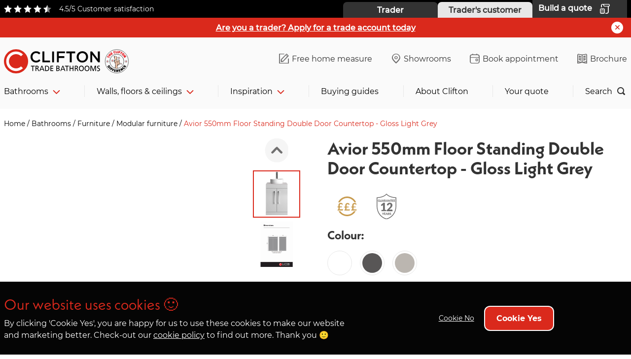

--- FILE ---
content_type: text/html; charset=UTF-8
request_url: https://ctb.co.uk/bathrooms/furniture/modular/avior-550mm-floor-standing-double-door-countertop-gloss-light-grey
body_size: 21738
content:
<!DOCTYPE html><html lang="en"><head><meta charset="utf-8"/><meta content="width=device-width, initial-scale=1.0, maximum-scale=5.0, user-scalable=1" name="viewport"/><title>550 Countertop Unit - Gloss Light Grey | Clifton Trade Bathrooms</title><meta name="description" content="Explore our Avior bathroom furniture range, in-stock at your local showroom. Trade trusted quality at the best trade price.
 "><link rel="canonical" href="https://ctb.co.uk/bathrooms/furniture/modular/avior-550mm-floor-standing-double-door-countertop-gloss-light-grey"/><meta property="fb:app_id" content="335918716570799" /><meta property="og:description" content="Explore our Avior bathroom furniture range, in-stock at your local showroom. Trade trusted quality at the best trade price.
 " /><meta property="og:image" content="https://ctb.co.uk/images/og-share.jpg?id=ebe47568f2d1c4e34b1fdb3e287aae1c" /><meta property="og:image:width" content="1200" /><meta property="og:image:height" content="630" /><meta property="og:site_name" content="Clifton Trade Bathrooms" /><meta property="og:title" content="550 Countertop Unit - Gloss Light Grey | Clifton Trade Bathrooms" /><meta property="og:type" content="website" /><meta property="og:url" content="https://ctb.co.uk/bathrooms/furniture/modular/avior-550mm-floor-standing-double-door-countertop-gloss-light-grey" /><meta name="twitter:card" content="summary_large_image" /><meta name="twitter:creator" content="@" /><meta name="twitter:description" content="Explore our Avior bathroom furniture range, in-stock at your local showroom. Trade trusted quality at the best trade price.
 " /><meta name="twitter:domain" content="ctb.co.uk/" /><meta name="twitter:image" content="https://ctb.co.uk/images/twitter-share.png?id=340c0a8182844d1680d2115e3317f34e" /><meta name="twitter:image:alt" content="Clifton Trade Bathrooms" /><meta name="twitter:site" content="@" /><meta name="twitter:title" content="550 Countertop Unit - Gloss Light Grey | Clifton Trade Bathrooms" /><meta name="twitter:url" content="https://ctb.co.uk/bathrooms/furniture/modular/avior-550mm-floor-standing-double-door-countertop-gloss-light-grey" /><meta name="csrf-token" content="CzbwdhoLwIo0hFSN3qEcaR02LIpaYhE1kDkxkcft"/><link rel="preload" href="/fonts/Montserrat-Regular.woff2" crossorigin="anonymous" as="font" type="font/woff2"/><link rel="preload" href="/fonts/Montserrat-Medium.woff2" crossorigin="anonymous" as="font" type="font/woff2"/><link rel="preload" href="/fonts/NeueKabelW01-Regular.woff2" crossorigin="anonymous" as="font" type="font/woff2"/><link rel="preload" href="/fonts/Neue-Kabel-W01-Bold.woff2" crossorigin="anonymous" as="font" type="font/woff2"/><link rel="preload" href="/fonts/BlackHanSans-Regular.woff2" crossorigin="anonymous" as="font" type="font/woff2"/><link rel="preload" href="/fonts/DaxRegular.woff2" crossorigin="anonymous" as="font" type="font/woff2"/><link rel="preload" href="/fonts/DaxProBold.woff2" crossorigin="anonymous" as="font" type="font/woff2"/><style>
[x-cloak] {
display: none;
}
</style><style>[data-trade-only-link].hidden {
display: none !important;
}</style><link rel="stylesheet" href="/css/app.css?id=98fa59f88974b9e9c1e6624e2efa8972"/><link rel="apple-touch-icon" sizes="180x180" href="/images/favicons/apple-touch-icon.png?id=2ce26009d13f15464f14e9a491222a2e"><link rel="icon" type="image/png" sizes="32x32" href="/images/favicons/favicon-32x32.png?id=4ba02773e77d28c86466a5f23a973c3f"><link rel="icon" type="image/png" sizes="16x16" href="/images/favicons/favicon-16x16.png?id=5e8b31792762503a3fd19e4fada42ab2"><link rel="mask-icon" href="/images/favicons/safari-pinned-tab.svg?id=25180d0975fb135b304e669daf78164e" color="#ed1c24"><link rel="shortcut icon" href="/images/favicons/favicon.ico?id=61800d714f916bcdc937fbcb60687b04"><meta name="msapplication-config" content="/images/favicons/browserconfig.xml?id=0fd106065311f314be319ea4490c3a5e"><meta name="theme-color" content="#071822"><script>(function (w, d, s, l, i) {
w[l] = w[l] || [];
w[l].push({
'gtm.start':
new Date().getTime(), event: 'gtm.js'
});
var f = d.getElementsByTagName(s)[0],
j = d.createElement(s), dl = l != 'dataLayer' ? '&l=' + l : '';
j.async = true;
j.src =
'https://www.googletagmanager.com/gtm.js?id=' + i + dl;
f.parentNode.insertBefore(j, f);
})(window, document, 'script', 'dataLayer', 'GTM-5MJLH6V');</script></head><body class="bg-white text-grey-900 relative"> <noscript><iframe src="https://www.googletagmanager.com/ns.html?id=GTM-5MJLH6V" height="0" width="0"
style="display:none;visibility:hidden"></iframe></noscript><header class=" w-full sticky top-0 left-0 z-20 relative" x-data="{ show: false }"><div class="top-nav w-full bg-black hidden lg:block"><div class="container flex justify-between gap-x-4 "><div class="rating hidden lg:flex items-center text-sm text-white"><div class="inline-flex items-center md:mr-3"><div class="relative mr-1"> <svg class="h-4 w-4 text-review-white" xmlns="http://www.w3.org/2000/svg" viewBox="0 0 15 15" fill="currentColor"> <path id="Polygon_1" data-name="Polygon 1" d="M7.5,0,9.75,5.036,15,5.729,11.141,9.536,12.135,15,7.5,12.317,2.865,15l.995-5.464L0,5.729l5.25-.694Z"/> </svg></div><div class="relative mr-1"> <svg class="h-4 w-4 text-review-white" xmlns="http://www.w3.org/2000/svg" viewBox="0 0 15 15" fill="currentColor"> <path id="Polygon_1" data-name="Polygon 1" d="M7.5,0,9.75,5.036,15,5.729,11.141,9.536,12.135,15,7.5,12.317,2.865,15l.995-5.464L0,5.729l5.25-.694Z"/> </svg></div><div class="relative mr-1"> <svg class="h-4 w-4 text-review-white" xmlns="http://www.w3.org/2000/svg" viewBox="0 0 15 15" fill="currentColor"> <path id="Polygon_1" data-name="Polygon 1" d="M7.5,0,9.75,5.036,15,5.729,11.141,9.536,12.135,15,7.5,12.317,2.865,15l.995-5.464L0,5.729l5.25-.694Z"/> </svg></div><div class="relative mr-1"> <svg class="h-4 w-4 text-review-white" xmlns="http://www.w3.org/2000/svg" viewBox="0 0 15 15" fill="currentColor"> <path id="Polygon_1" data-name="Polygon 1" d="M7.5,0,9.75,5.036,15,5.729,11.141,9.536,12.135,15,7.5,12.317,2.865,15l.995-5.464L0,5.729l5.25-.694Z"/> </svg></div><div class="relative mr-1"> <svg class="h-4 w-4 text-review-grey" xmlns="http://www.w3.org/2000/svg" viewBox="0 0 15 15" fill="currentColor"> <path id="Polygon_1" data-name="Polygon 1" d="M7.5,0,9.75,5.036,15,5.729,11.141,9.536,12.135,15,7.5,12.317,2.865,15l.995-5.464L0,5.729l5.25-.694Z"/> </svg><div class="absolute left-0 top-0 h-full w-1/2 overflow-hidden"> <svg class="h-4 w-4 text-review-white" xmlns="http://www.w3.org/2000/svg" viewBox="0 0 15 15" fill="currentColor"> <path id="Polygon_1" data-name="Polygon 1" d="M7.5,0,9.75,5.036,15,5.729,11.141,9.536,12.135,15,7.5,12.317,2.865,15l.995-5.464L0,5.729l5.25-.694Z"/> </svg></div></div></div><div class="">4.5/5 Customer satisfaction</div></div><div class="flex gap-x-4"> <a href="https://ctb.co.uk/trader-area" title="Trader home page" aria-label="Trader home page" class="w-48 font-bold hidden md:block py-1 px-3 bg-gray-900 text-white hover:bg-red-100 hover:text-white ease-in duration-300 rounded-t-lg mt-1 w-48 text-center">Trader</a> <a href="https://ctb.co.uk/traders-customer" title="Trader's customer home page" aria-label="Trader's customer home page" class="w-48 font-bold idden md:block py-1 px-3 bg-gray-400 text-gray-900 hover:bg-red-100 hover:text-white ease-in duration-300 rounded-t-lg mt-1 w-48 text-center transition-all">Trader's customer</a> <a data-quote-btn aria-label="Your quote" href="https://ctb.co.uk/build-a-quote" class="w-48 relative bg-gray-900 group hover:bg-red-100 text-white flex pt-1 pb-1 px-3"> <span data-quote-btn-text class="font-bold">Build a quote</span> <i class="icon-calculator-quote text-xl text-white mx-4"></i> <span class="rounded-full bg-red-100 text-white text-xs w-4 h-4 absolute top-1 right-5 flex justify-center items-center" data-quote-counter class="hidden"></span> </a></div></div></div><div data-header-trade-banner class="bg-red-100 pt-2 pb-2 text-white relative hidden"><div class="container flex flex-wrap items-center points text-center"><div class="w-full flex flex-wrap items-center justify-center"> <a href="https://ctb.co.uk/trade-application" class="font-bold text-white underline underline-offset-8 cursor-pointer" > Are you a trader? Apply for a trade account today </a></div></div> <button data-close-btn class="close bg-white rounded-full h-6 w-6"> <i class="icon-close-round text-red-100 relative text-xs top-[-0.025rem]"></i> </button></div><div class="bg-gray-100 bg-opacity-90 min-h-[4rem]"><div class="mx-auto flex flex-wrap items-center justify-between container "> <a href="https://ctb.co.uk/traders-customer" title="Home | Clifton Trade Bathrooms" class="pt-4 lg:pt-6 pb-4"> <img src="/images/CTBlogo20-updated.svg?id=90575c5d443ee3a71e4803a3d0ab7e8b" alt="Clifton Trade Bathrooms Logo" width="270" height="58" class="hidden lg:block "/> <img src="/images/CTB-C-Logo.svg?id=5c82546b64ae5a1056ad2551f1bf5e73" alt="Clifton Trade Bathrooms Logo" width="225" height="58" class="block lg:hidden w-20"/> </a><div class="block lg:hidden"><div class="info-links flex flex-row items-center justify-between !pr-16 gap-x-6"><div> <a aria-label="Your quote" data-quote-btn href="https://ctb.co.uk/build-a-quote" class="group relative"> <i class="icon-calculator-quote text-xl"></i> <span class="rounded-full bg-red-100 text-white text-xs w-4 h-4 absolute -top-0.5 -right-2 flex justify-center items-center" data-quote-counter class="hidden"></span> </a></div><div class="block lg:hidden py-3 searchblock"> <button aria-label="Search" class="group" x-on:click="show = ! show"> <i class="icon-search text-xl"></i> </button></div></div></div><div class="hidden lg:block"><div class="info-links text-gray-900 flex flex-row items-center justify-between"> <a href="https://ctb.co.uk/free-house-measure" class="text-gray-900 hover:text-red-100 group"> <i class="text-xl group-hover:text-red-100 icon-home-measure mx-1.5 top-0"></i> Free home measure </a> <a href="https://ctb.co.uk/showrooms" class="text-gray-900 hover:text-red-100 group"> <i class="text-xl group-hover:text-red-100 icon-map-marker mx-1.5 top-0"></i> Showrooms </a> <a href="https://ctb.co.uk/showroom-appointment" class="text-gray-900 hover:text-red-100 group "> <i class="text-xl group-hover:text-red-100 icon-ctb-calendar mx-1.5 top-0"></i> Book appointment </a> <a href="https://ctb.co.uk/brochure" class="text-gray-900 hover:text-red-100 group"> <i class="text-xl group-hover:text-red-100 icon-brochure mx-1.5 top-0"></i> Brochure </a></div></div></div><div class="main-nav bg-secondary hidden lg:block min-h-[3.5rem]"><div class="menu-bar container py-2"><ul class="flex justify-between text-sm lg:text-base xl:divide-x-[1px] xl:divide-gray-400"><li class="hoverable dropdown px-0 xl:px-6 2xl:px-9 !pl-0 xl:pl-0 2xl:pl-0 "> <a href="https://ctb.co.uk/bathrooms" class="relative block no-underline hover:text-primary menu-link" aria-haspopup="true" x-data="{ open: false }" @mouseover="open = true" @mouseleave="open = false" x-cloak>Bathrooms</a><div class="py-[1.5rem] mega-menu mb-16 sm:mb-0"><div class="max-w-[1440px] Bathrooms-item min-h-[28rem] mx-auto shadow-xl sub-nav border-primary rounded-b-lg border-t-0 border-b-2 border-r-2 border-l-2 bg-white py-2 relative" x-show="open" x-cloak accesskey x-transition:enter="transition ease-out duration-800" x-transition:enter-start="opacity-0" x-transition:enter-end="opacity-100"><div class="max-w-[960px] grid-container grid-container-4 Bathrooms-grid"><div class="border-primary border-b sm:border-r lg:border-b-0 py-2 px-6 "><div class="flex"> <a href="https://ctb.co.uk/bathrooms/furniture" class="font-customerbold underline text-secondary hover:no-underline hover:text-primary pb-2 ">Furniture</a></div><ul class="grandchildern-nav"><li class=" "> <a href="https://ctb.co.uk/bathrooms/furniture/modular" class=" no-underline text-sm leading-6 text-secondary hover:text-primary hover:underline mb-2">Modular</a></li><li class=" "> <a href="https://ctb.co.uk/bathrooms/furniture/fitted" class=" no-underline text-sm leading-6 text-secondary hover:text-primary hover:underline mb-2">Fitted</a></li><li class=" "> <a href="https://ctb.co.uk/bathrooms/furniture/handles" class=" no-underline text-sm leading-6 text-secondary hover:text-primary hover:underline mb-2">Handles</a></li><li class=" "> <a href="https://ctb.co.uk/bathrooms/furniture/worktops" class=" no-underline text-sm leading-6 text-secondary hover:text-primary hover:underline">Worktops</a></li></ul></div><div class="border-primary border-b sm:border-r lg:border-b-0 py-2 px-6 "><div class="flex"> <a href="https://ctb.co.uk/bathrooms/basins" class="font-customerbold underline text-secondary hover:no-underline hover:text-primary pb-2 ">Basins</a></div><ul class="grandchildern-nav"><li class=" "> <a href="https://ctb.co.uk/bathrooms/basins/basin-and-pedestal" class=" no-underline text-sm leading-6 text-secondary hover:text-primary hover:underline mb-2">Basin & pedestal</a></li><li class=" "> <a href="https://ctb.co.uk/bathrooms/basins/countertop-basins" class=" no-underline text-sm leading-6 text-secondary hover:text-primary hover:underline mb-2">Countertop basins</a></li><li class=" "> <a href="https://ctb.co.uk/bathrooms/basins/semi-recessed-basins" class=" no-underline text-sm leading-6 text-secondary hover:text-primary hover:underline mb-2">Semi recessed basins</a></li><li class=" "> <a href="https://ctb.co.uk/bathrooms/basins/cloakroom-basins" class=" no-underline text-sm leading-6 text-secondary hover:text-primary hover:underline">Cloakroom basins</a></li></ul></div><div class="border-primary border-b sm:border-r lg:border-b-0 py-2 px-6 "><div class="flex"> <a href="https://ctb.co.uk/bathrooms/toilets" class="font-customerbold underline text-secondary hover:no-underline hover:text-primary pb-2 ">Toilets</a></div><ul class="grandchildern-nav"><li class=" "> <a href="https://ctb.co.uk/bathrooms/toilets" class=" no-underline text-sm leading-6 text-secondary hover:text-primary hover:underline mb-2">Toilets</a></li><li class=" "> <a href="https://ctb.co.uk/bathrooms/frames-concealed-cisterns" class=" no-underline text-sm leading-6 text-secondary hover:text-primary hover:underline">Frames, Concealed Cisterns & Fittings</a></li></ul></div><div class="border-primary border-b sm:border-r lg:border-b-0 py-2 px-6 "><div class="flex"><div class="font-customerbold text-secondary pb-2 cursor-default"> Taps &amp; showers</div></div><ul class="grandchildern-nav"><li class=" "> <a href="https://ctb.co.uk/bathrooms/taps-showers/showers" class=" no-underline text-sm leading-6 text-secondary hover:text-primary hover:underline mb-2">Showers</a></li><li class=" "> <a href="https://ctb.co.uk/bathrooms/taps-showers/taps" class=" no-underline text-sm leading-6 text-secondary hover:text-primary hover:underline mb-2">Taps</a></li><li data-trade-only-link class="hidden "> <a data-trade-only-link href="https://ctb.co.uk/bathrooms/taps-showers/standard-taps-and-showers" class="hidden no-underline text-sm leading-6 text-secondary hover:text-primary hover:underline">Standard taps & showers</a></li></ul></div><div class="border-primary border-b sm:border-r lg:border-b-0 py-2 px-6 "><div class="flex"> <a href="https://ctb.co.uk/bathrooms/baths" class="font-customerbold underline text-secondary hover:no-underline hover:text-primary pb-2 ">Baths</a></div><ul class="grandchildern-nav"><li class=" "> <a href="https://ctb.co.uk/bathrooms/baths/standard-baths" class=" no-underline text-sm leading-6 text-secondary hover:text-primary hover:underline mb-2">Standard baths</a></li><li class=" "> <a href="https://ctb.co.uk/bathrooms/baths/shower-baths" class=" no-underline text-sm leading-6 text-secondary hover:text-primary hover:underline mb-2">Shower baths</a></li><li class=" "> <a href="https://ctb.co.uk/bathrooms/baths/freestanding-baths" class=" no-underline text-sm leading-6 text-secondary hover:text-primary hover:underline mb-2">Freestanding baths</a></li><li class=" "> <a href="https://ctb.co.uk/bathrooms/baths/luxury-bath-screens" class=" no-underline text-sm leading-6 text-secondary hover:text-primary hover:underline mb-2">Luxury bath screens</a></li><li class=" "> <a href="https://ctb.co.uk/bathrooms/baths/panels" class=" no-underline text-sm leading-6 text-secondary hover:text-primary hover:underline">Panels</a></li></ul></div><div class="border-primary border-b sm:border-r lg:border-b-0 py-2 px-6 "><div class="flex"> <a href="https://ctb.co.uk/bathrooms/wetrooms-enclosures-and-screens" class="font-customerbold underline text-secondary hover:no-underline hover:text-primary pb-2 ">Wetrooms, shower enclosures &amp; screens</a></div><ul class="grandchildern-nav"><li class=" "> <a href="https://ctb.co.uk/bathrooms/wetrooms-enclosures-and-screens/luxury-shower-enclosures" class=" no-underline text-sm leading-6 text-secondary hover:text-primary hover:underline mb-2">Luxury shower enclosures </a></li><li data-trade-only-link class="hidden "> <a data-trade-only-link href="https://ctb.co.uk/standard-shower-enclosures" class="hidden no-underline text-sm leading-6 text-secondary hover:text-primary hover:underline mb-2">Standard shower enclosures </a></li><li class=" "> <a href="https://ctb.co.uk/bathrooms/wetrooms-enclosures-and-screens/stone-shower-trays" class=" no-underline text-sm leading-6 text-secondary hover:text-primary hover:underline mb-2">Stone shower trays</a></li><li class=" "> <a href="https://ctb.co.uk/bathrooms/wetrooms-enclosures-and-screens/luxury-shower-trays" class=" no-underline text-sm leading-6 text-secondary hover:text-primary hover:underline mb-2">Luxury shower trays</a></li><li data-trade-only-link class="hidden "> <a data-trade-only-link href="https://ctb.co.uk/standard-shower-trays" class="hidden no-underline text-sm leading-6 text-secondary hover:text-primary hover:underline mb-2">Standard shower trays</a></li><li class=" "> <a href="https://ctb.co.uk/bathrooms/wetrooms-enclosures-and-screens/wetrooms" class=" no-underline text-sm leading-6 text-secondary hover:text-primary hover:underline">Wetrooms </a></li></ul></div><div data-trade-only-link class="border-primary border-b sm:border-r lg:border-b-0 py-2 px-6 hidden"><div class="flex"> <a data-trade-only-link href="https://ctb.co.uk/bathrooms/suite-collections" class="font-customerbold underline text-secondary hover:no-underline hover:text-primary pb-2 hidden">Suite collections</a></div></div><div data-trade-only-link class="border-primary border-b sm:border-r lg:border-b-0 py-2 px-6 hidden"><div class="flex"> <a data-trade-only-link href="https://ctb.co.uk/bathrooms/wastes-and-fittings" class="font-customerbold underline text-secondary hover:no-underline hover:text-primary pb-2 hidden">Wastes &amp; fittings</a></div></div><div class="border-primary border-b sm:border-r lg:border-b-0 py-2 px-6 "><div class="flex"> <a href="https://ctb.co.uk/bathrooms/towel-rails-radiators" class="font-customerbold underline text-secondary hover:no-underline hover:text-primary pb-2 ">Towel rails &amp; radiators</a></div></div><div class="border-primary border-b sm:border-r lg:border-b-0 py-2 px-6 "><div class="flex"> <a href="https://ctb.co.uk/bathrooms/mirrors-cabinets" class="font-customerbold underline text-secondary hover:no-underline hover:text-primary pb-2 ">Mirrors &amp; cabinets</a></div><ul class="grandchildern-nav"><li class=" "> <a href="https://ctb.co.uk/bathrooms/mirrors-cabinets/mirrors" class=" no-underline text-sm leading-6 text-secondary hover:text-primary hover:underline mb-2">Mirrors</a></li><li class=" "> <a href="https://ctb.co.uk/bathrooms/mirrors-cabinets/cabinets" class=" no-underline text-sm leading-6 text-secondary hover:text-primary hover:underline">Cabinets</a></li></ul></div><div class="border-primary border-b sm:border-r lg:border-b-0 py-2 px-6 "><div class="flex"> <a href="https://ctb.co.uk/bathrooms/bathroom-accessories" class="font-customerbold underline text-secondary hover:no-underline hover:text-primary pb-2 ">Accessories</a></div></div><div class="border-primary border-b sm:border-r lg:border-b-0 py-2 px-6 "><div class="flex"> <a href="https://ctb.co.uk/bathrooms/bathroom-lighting" class="font-customerbold underline text-secondary hover:no-underline hover:text-primary pb-2 ">Lighting</a></div></div><div class="border-primary border-b sm:border-r lg:border-b-0 py-2 px-6 "><div class="flex"> <a href="https://ctb.co.uk/bathrooms/plugs-and-wastes" class="font-customerbold underline text-secondary hover:no-underline hover:text-primary pb-2 ">Plugs &amp; Wastes</a></div></div></div><div class=" hidden xl:block Bathrooms-ctas absolute top-4 right-6"><div class="relative max-h-48 group overflow-hidden bg-black m-auto rounded-lg group "> <img src="https://ctb.co.uk/images/370x350/0x0-0x0/banners/cameo-banners/brochure-page.jpg" alt="Brochure Page" width="370" height="350" loading="lazy" class="w-full relative z-0 object-cover overflow-hidden rounded-lg" ><div class="absolute w-full h-full bg-opacity-90 transform duration-500 inset-y-full group-hover:-inset-y-0"></div><div class="absolute bg-gray-400 w-full h-full transform duration-500 inset-y-full group-hover:-inset-y-0 group-hover:bg-opacity-90"><div class="bg-gray-600 text-white absolute w-full flex place-content-center transition-all bottom-[95%] group-hover:bg-opacity-0"><p class="font-customerbold text-lg text-center py-1.5 group-hover:opacity-0">New brochure out now</p></div><div class="absolute w-full flex flex-col place-content-center text-center mt-4 px-4 block-content"><div class="text-center text-gray-900 text-center"> <span class="font-customerbold text-lg block"> New brochure out now </span> <span class="text-gray-900 line-clamp-3"><p>View our brochure or order printed copies.</p> </span></div></div><div class="absolute !bottom-4 w-full flex place-content-center"> <a href="https://ctb.co.uk/brochure" class="btn btn--black bottom-slide no-underline">Get brochure</a></div></div></div><div class="relative max-h-48 group overflow-hidden bg-black m-auto rounded-lg group mt-6"> <img src="https://ctb.co.uk/images/370x350/0x0-0x0/ctas/ctb-sheffield.jpg" alt="Ctb Sheffield" width="370" height="350" loading="lazy" class="w-full relative z-0 object-cover overflow-hidden rounded-lg" ><div class="absolute w-full h-full bg-opacity-90 transform duration-500 inset-y-full group-hover:-inset-y-0"></div><div class="absolute bg-gray-400 w-full h-full transform duration-500 inset-y-full group-hover:-inset-y-0 group-hover:bg-opacity-90"><div class="bg-gray-600 text-white absolute w-full flex place-content-center transition-all bottom-[95%] group-hover:bg-opacity-0"><p class="font-customerbold text-lg text-center py-1.5 group-hover:opacity-0">Book an appointment</p></div><div class="absolute w-full flex flex-col place-content-center text-center mt-4 px-4 block-content"><div class="text-center text-gray-900 text-center"> <span class="font-customerbold text-lg block"> Book an appointment </span> <span class="text-gray-900 line-clamp-3"><p>Book your showroom appointment and let our friendly depot teams guide you through your bathroom journey.</p> </span></div></div><div class="absolute !bottom-4 w-full flex place-content-center"> <a href="https://ctb.co.uk/showroom-appointment" class="btn btn--black bottom-slide no-underline">Book appointment</a></div></div></div></div></div></div></li><li class="hoverable dropdown px-0 xl:px-6 2xl:px-9 "> <a href="https://ctb.co.uk/walls-floors-and-ceilings" class="relative block no-underline hover:text-primary menu-link" aria-haspopup="true" x-data="{ open: false }" @mouseover="open = true" @mouseleave="open = false" x-cloak>Walls, floors &amp; ceilings</a><div class="py-[1.5rem] mega-menu mb-16 sm:mb-0"><div class="max-w-[1440px] Walls, floors &amp; ceilings-item min-h-[28rem] mx-auto shadow-xl sub-nav border-primary rounded-b-lg border-t-0 border-b-2 border-r-2 border-l-2 bg-white py-2 relative" x-show="open" x-cloak accesskey x-transition:enter="transition ease-out duration-800" x-transition:enter-start="opacity-0" x-transition:enter-end="opacity-100"><div class="max-w-[960px] grid-container grid-container-4 Walls, floors &amp; ceilings-grid"><div class="border-primary border-b sm:border-r lg:border-b-0 py-2 px-6 "><div class="flex"> <a href="https://ctb.co.uk/walls-floors-and-ceilings/wall-tiles" class="font-customerbold underline text-secondary hover:no-underline hover:text-primary pb-2 ">Wall tiles</a></div></div><div class="border-primary border-b sm:border-r lg:border-b-0 py-2 px-6 "><div class="flex"> <a href="https://ctb.co.uk/walls-floors-and-ceilings/floor-tiles" class="font-customerbold underline text-secondary hover:no-underline hover:text-primary pb-2 ">Floor tiles</a></div></div><div class="border-primary border-b sm:border-r lg:border-b-0 py-2 px-6 "><div class="flex"> <a href="https://ctb.co.uk/walls-floors-and-ceilings/wall-and-floor-tiles" class="font-customerbold underline text-secondary hover:no-underline hover:text-primary pb-2 ">Wall &amp; floor tiles</a></div></div><div class="border-primary border-b sm:border-r lg:border-b-0 py-2 px-6 "><div class="flex"> <a href="https://ctb.co.uk/walls-floors-and-ceilings/mosaics" class="font-customerbold underline text-secondary hover:no-underline hover:text-primary pb-2 ">Mosaics</a></div></div><div class="border-primary border-b sm:border-r lg:border-b-0 py-2 px-6 "><div class="flex"> <a href="https://ctb.co.uk/walls-floors-and-ceilings/luxury-wall-panels" class="font-customerbold underline text-secondary hover:no-underline hover:text-primary pb-2 ">Luxury wall panels</a></div></div><div class="border-primary border-b sm:border-r lg:border-b-0 py-2 px-6 "><div class="flex"> <a href="https://ctb.co.uk/walls-floors-and-ceilings/ceiling-panels" class="font-customerbold underline text-secondary hover:no-underline hover:text-primary pb-2 ">Ceiling panels</a></div></div><div class="border-primary border-b sm:border-r lg:border-b-0 py-2 px-6 "><div class="flex"> <a href="https://ctb.co.uk/walls-floors-and-ceilings/vinyl-flooring" class="font-customerbold underline text-secondary hover:no-underline hover:text-primary pb-2 ">Vinyl flooring</a></div></div><div class="border-primary border-b sm:border-r lg:border-b-0 py-2 px-6 "><div class="flex"> <a href="https://ctb.co.uk/walls-floors-and-ceilings/underfloor-heating" class="font-customerbold underline text-secondary hover:no-underline hover:text-primary pb-2 ">Underfloor heating</a></div></div><div data-trade-only-link class="border-primary border-b sm:border-r lg:border-b-0 py-2 px-6 hidden"><div class="flex"> <a data-trade-only-link href="https://ctb.co.uk/walls-floors-and-ceilings/tiling-essentials" class="font-customerbold underline text-secondary hover:no-underline hover:text-primary pb-2 hidden">Tiling essentials</a></div></div></div><div class=" hidden xl:block Walls, floors &amp; ceilings-ctas absolute top-4 right-6"><div class="relative max-h-48 group overflow-hidden bg-black m-auto rounded-lg group "> <img src="https://ctb.co.uk/images/370x350/0x0-0x0/banners/cameo-banners/brochure-page.jpg" alt="Brochure Page" width="370" height="350" loading="lazy" class="w-full relative z-0 object-cover overflow-hidden rounded-lg" ><div class="absolute w-full h-full bg-opacity-90 transform duration-500 inset-y-full group-hover:-inset-y-0"></div><div class="absolute bg-gray-400 w-full h-full transform duration-500 inset-y-full group-hover:-inset-y-0 group-hover:bg-opacity-90"><div class="bg-gray-600 text-white absolute w-full flex place-content-center transition-all bottom-[95%] group-hover:bg-opacity-0"><p class="font-customerbold text-lg text-center py-1.5 group-hover:opacity-0">New brochure out now</p></div><div class="absolute w-full flex flex-col place-content-center text-center mt-4 px-4 block-content"><div class="text-center text-gray-900 text-center"> <span class="font-customerbold text-lg block"> New brochure out now </span> <span class="text-gray-900 line-clamp-3"><p>View our brochure or order printed copies.</p> </span></div></div><div class="absolute !bottom-4 w-full flex place-content-center"> <a href="https://ctb.co.uk/brochure" class="btn btn--black bottom-slide no-underline">Get brochure</a></div></div></div><div class="relative max-h-48 group overflow-hidden bg-black m-auto rounded-lg group mt-6"> <img src="https://ctb.co.uk/images/370x350/0x0-0x0/ctas/ctb-sheffield.jpg" alt="Ctb Sheffield" width="370" height="350" loading="lazy" class="w-full relative z-0 object-cover overflow-hidden rounded-lg" ><div class="absolute w-full h-full bg-opacity-90 transform duration-500 inset-y-full group-hover:-inset-y-0"></div><div class="absolute bg-gray-400 w-full h-full transform duration-500 inset-y-full group-hover:-inset-y-0 group-hover:bg-opacity-90"><div class="bg-gray-600 text-white absolute w-full flex place-content-center transition-all bottom-[95%] group-hover:bg-opacity-0"><p class="font-customerbold text-lg text-center py-1.5 group-hover:opacity-0">Book an appointment</p></div><div class="absolute w-full flex flex-col place-content-center text-center mt-4 px-4 block-content"><div class="text-center text-gray-900 text-center"> <span class="font-customerbold text-lg block"> Book an appointment </span> <span class="text-gray-900 line-clamp-3"><p>Book your showroom appointment and let our friendly depot teams guide you through your bathroom journey.</p> </span></div></div><div class="absolute !bottom-4 w-full flex place-content-center"> <a href="https://ctb.co.uk/showroom-appointment" class="btn btn--black bottom-slide no-underline">Book appointment</a></div></div></div></div></div></div></li><li class="hoverable dropdown px-0 xl:px-6 2xl:px-9 "> <a href="https://ctb.co.uk/inspiration" class="relative block no-underline hover:text-primary menu-link" aria-haspopup="true" x-data="{ open: false }" @mouseover="open = true" @mouseleave="open = false" x-cloak>Inspiration</a><div class="py-[1.5rem] mega-menu mb-16 sm:mb-0"><div class="max-w-[1440px] Inspiration-item min-h-[28rem] mx-auto shadow-xl sub-nav border-primary rounded-b-lg border-t-0 border-b-2 border-r-2 border-l-2 bg-white py-2 relative" x-show="open" x-cloak accesskey x-transition:enter="transition ease-out duration-800" x-transition:enter-start="opacity-0" x-transition:enter-end="opacity-100"><div class="max-w-[960px] grid-container grid-container-4 Inspiration-grid"><div class="border-primary border-b sm:border-r lg:border-b-0 py-2 px-6 "><div class="flex"> <a href="https://ctb.co.uk/inspiration" class="font-customerbold underline text-secondary hover:no-underline hover:text-primary pb-2 ">Latest bathroom trends</a></div><ul class="grandchildern-nav"><li class=" "> <a href="https://ctb.co.uk/real-world-trader-installations" class=" no-underline text-sm leading-6 text-secondary hover:text-primary hover:underline">Real world trader installations</a></li></ul></div></div><div class=" hidden xl:block Inspiration-ctas absolute top-4 right-6"><div class="relative max-h-48 group overflow-hidden bg-black m-auto rounded-lg group "> <img src="https://ctb.co.uk/images/370x350/0x0-0x0/banners/cameo-banners/brochure-page.jpg" alt="Brochure Page" width="370" height="350" loading="lazy" class="w-full relative z-0 object-cover overflow-hidden rounded-lg" ><div class="absolute w-full h-full bg-opacity-90 transform duration-500 inset-y-full group-hover:-inset-y-0"></div><div class="absolute bg-gray-400 w-full h-full transform duration-500 inset-y-full group-hover:-inset-y-0 group-hover:bg-opacity-90"><div class="bg-gray-600 text-white absolute w-full flex place-content-center transition-all bottom-[95%] group-hover:bg-opacity-0"><p class="font-customerbold text-lg text-center py-1.5 group-hover:opacity-0">New brochure out now</p></div><div class="absolute w-full flex flex-col place-content-center text-center mt-4 px-4 block-content"><div class="text-center text-gray-900 text-center"> <span class="font-customerbold text-lg block"> New brochure out now </span> <span class="text-gray-900 line-clamp-3"><p>View our brochure or order printed copies.</p> </span></div></div><div class="absolute !bottom-4 w-full flex place-content-center"> <a href="https://ctb.co.uk/brochure" class="btn btn--black bottom-slide no-underline">Get brochure</a></div></div></div><div class="relative max-h-48 group overflow-hidden bg-black m-auto rounded-lg group mt-6"> <img src="https://ctb.co.uk/images/370x350/0x0-0x0/ctas/ctb-sheffield.jpg" alt="Ctb Sheffield" width="370" height="350" loading="lazy" class="w-full relative z-0 object-cover overflow-hidden rounded-lg" ><div class="absolute w-full h-full bg-opacity-90 transform duration-500 inset-y-full group-hover:-inset-y-0"></div><div class="absolute bg-gray-400 w-full h-full transform duration-500 inset-y-full group-hover:-inset-y-0 group-hover:bg-opacity-90"><div class="bg-gray-600 text-white absolute w-full flex place-content-center transition-all bottom-[95%] group-hover:bg-opacity-0"><p class="font-customerbold text-lg text-center py-1.5 group-hover:opacity-0">Book an appointment</p></div><div class="absolute w-full flex flex-col place-content-center text-center mt-4 px-4 block-content"><div class="text-center text-gray-900 text-center"> <span class="font-customerbold text-lg block"> Book an appointment </span> <span class="text-gray-900 line-clamp-3"><p>Book your showroom appointment and let our friendly depot teams guide you through your bathroom journey.</p> </span></div></div><div class="absolute !bottom-4 w-full flex place-content-center"> <a href="https://ctb.co.uk/showroom-appointment" class="btn btn--black bottom-slide no-underline">Book appointment</a></div></div></div></div></div></div></li><li class="xl:px-6 2xl:px-9"> <a href="https://ctb.co.uk/buying-guides" class="relative block hover:text-primary no-underline menu-link">Buying guides</a></li><li class="xl:px-6 2xl:px-9"> <a href="https://ctb.co.uk/the-clifton-way" class="relative block hover:text-primary no-underline menu-link">About Clifton</a></li><li class="xl:px-6 2xl:px-9"> <a href="https://ctb.co.uk/build-a-quote" class="relative block hover:text-primary no-underline menu-link">Your quote</a></li><li class="xl:pl-6 2xl:pl-9"> <button aria-label="Search" class="group" x-on:click="show = ! show"> <span class="group-hover:text-red-100 float-left pr-1.5 ">Search</span> <i class="icon-search text-gray-900 group-hover:text-red-100"></i> </button></li></ul></div></div><div data-slideout class="bg-gray-700 block lg:hidden"><div class="antialiased"><div class=""><div class="md:mx-20" x-data="{ openMobileMenu: false, openMobileSearch: false }"><div class="relative max-h-2 float-right md:right-[-3.5rem] top-[-4.2rem] sm:top-[-3.5rem] right-0 px-4"> <nav class="relative flex items-center justify-around sm:h-10 w-full"><div class="flex items-center justify-between flex-1"><div class="flex items-center" x-on:click="openMobileMenu = !openMobileMenu"> <button type="button" class="inline-flex items-center justify-center p-2 text-gray-700 hover:text-gray-900 focus:outline-none focus:text-gray-900 transition duration-150 ease-in-out" id="main-menu" aria-label="Main menu" aria-haspopup="true"> <svg class="h-10 w-10" stroke="#706F6F" fill="none" viewBox="0 0 24 24"> <path stroke-linecap="" stroke-linejoin="" stroke-width="2" d="M4 6h16M4 12h16M4 18h16"></path> </svg> </button></div></div> </nav></div><div x-transition:enter="transition ease-out duration-150" x-transition:enter-start="opacity-0 transform scale-95" x-transition:enter-end="opacity-100 transform scale-100" x-transition:leave="transition ease-in duration-100" x-transition:leave-start="opacity-100 transform scale-100" x-transition:leave-end="opacity-0 transform scale-95" :class="{ ' min-h-full delay-75 min-h-100 translate-y-0 shadow-md duration-150': openMobileMenu, ' min-h-0 -translate-y-full': !openMobileMenu }" class="fixed z-40 top-0 inset-0 transition transform origin-top h-screen overflow-y-auto translate-y-0 shadow-md duration-150" x-init="() => loaded = true" x-cloak><div class="relative bg-white min-h-screen shadow-md overflow-hidden pb-8" role="menu" aria-orientation="vertical" aria-labelledby="main-menu"><div class="bg-white"><div class="md:mx-20"><div class="pt-4 pb-2 px-3 mx-auto flex flex-wrap items-center justify-between container"><div> <a href="https://ctb.co.uk/traders-customer" class="" title="Go to homepage"> <span class="text-white sr-only">Home</span> <img src="/images/CTB-C-Logo.svg?id=5c82546b64ae5a1056ad2551f1bf5e73" alt="Clifton Trade Bathrooms Logo" width="225" height="58" class="w-20"/> </a></div><div class="flex justify-between gap-x-5"><div class="py-3"> <a aria-label="Your quote" data-quote-btn href="https://ctb.co.uk/build-a-quote" class="group relative"> <i class="icon-calculator-quote text-xl"></i> <span class="rounded-full bg-red-100 text-white text-xs w-4 h-4 absolute -top-2 right-0 flex justify-center items-center" data-quote-counter class="hidden"></span> </a></div><div class="py-3 searchblock"> <button aria-label="Search" class="group" x-on:click="openMobileSearch = ! openMobileSearch"> <i class="icon-search-1 text-xl"></i> </button></div><div class=""> <button x-on:click="openMobileMenu = !openMobileMenu" type="button" class="bg-gray-200 inline-flex items-center justify-center p-2 rounded-md text-gray-700 text-gray-500 hover:bg-gray-200 focus:outline-none focus:bg-gray-500 focus:text-white transition duration-150 ease-in-out" aria-label="Close menu"> <svg class="h-9 w-9" stroke="currentColor" fill="none" viewBox="0 0 24 24"> <path stroke-linecap="round" stroke-linejoin="round" stroke-width="2" d="M6 18L18 6M6 6l12 12"></path> </svg> </button></div></div></div></div></div><div class="md:ml-20 flex flex-col md:flex-row"><div class="md:w-2/3 md:border-r border-gray-500"><div class="pt-4 px-2" x-show="openMobileSearch" x-transition><form method="GET" action="https://ctb.co.uk/search" accept-charset="UTF-8" data-header-search="" class="relative"> <input type="search" name="term" data-search-input class="search" placeholder="Search products, ranges, brands" autocomplete="off"><div data-autocomplete-results-wrap class="hidden absolute w-full top-100 bg-grey-100 z-50 shadow-xl rounded-b-xl overflow-hidden"><div data-loading class="flex items-center justify-center p-20 bg-grey-100"> Loading...</div><div data-results class="hidden"></div></div></form></div><div class="grid grid-cols-4 gap-4 justify-between items-center bg-gray-100 px-2 py-2"> <a href="https://ctb.co.uk/trader-area" title="Trader home page" aria-label="Trader home page" class="border-r border-white py-2 px-1 flex flex-col justify-center items-center text-gray-900 hover:text-red-100 group text-center"> <i class="icon-trader-login"></i> <span class="text-xs pt-1">Trader <br>login</span> </a> <a href="https://ctb.co.uk/traders-customer" title="Trader home page" aria-label="Trader home page" class="border-r border-white py-2 px-1 flex flex-col justify-center items-center text-gray-900 hover:text-red-100 group text-center"> <i class="icon-user"></i> <span class="text-xs pt-1">Trader's <br>customer</span> </a> <a href="https://ctb.co.uk/free-house-measure" class="border-r border-white py-2 px-1 flex flex-col justify-center items-center text-gray-900 hover:text-red-100 group text-center"> <i class="icon-home-measure"></i> <span class="text-xs pt-1">Free home measure</span> </a> <a href="https://ctb.co.uk/showrooms" class="border-r border-white py-2 px-1 flex flex-col justify-center items-center text-gray-900 hover:text-red-100 group text-center"> <i class="icon-map-marker"></i> <span class="text-xs pt-1">Find a showroom</span> </a></div> <nav x-data="{ navOpen: true }" aria-label="menu"><div class="block" :class="{ 'block': navOpen, 'hidden': !navOpen }"><div class="w-full flex flex-col justify-between items-start pl-4 pt-0"><div class="w-full" x-data="{ isOpen: false }" x-cloak><div class="flex justify-between border-b border-gray-200"> <a href="https://ctb.co.uk/bathrooms" class="text-gray-900 hover:text-primary pt-3 pb-2">Bathrooms</a><div x-on:click="isOpen = !isOpen" class="p-3 cursor-pointer focus:outline-none" :class="{ 'bg-white': isOpen, 'hover:bg-white': isOpen }"> <svg class="h-6 w-6 transform -rotate-90" :class="{ 'hidden': isOpen }" viewBox="0 0 24 25" fill="none"> <path fill-rule="evenodd" clip-rule="evenodd" d="M12.3977 16.1634C12.178 16.3831 11.8219 16.3831 11.6022 16.1634L5.86739 10.4285C5.64772 10.2089 5.64772 9.85276 5.86739 9.63308L6.13256 9.36788C6.35222 9.14821 6.70838 9.14821 6.92805 9.36788L12 14.4398L17.0719 9.36788C17.2916 9.14821 17.6477 9.14821 17.8674 9.36788L18.1326 9.63308C18.3522 9.85276 18.3522 10.2089 18.1326 10.4285L12.3977 16.1634Z" fill="red"/> </svg> <svg class="h-6 w-6 transform rotate-180 text-white" :class="{ 'hidden': !isOpen }" viewBox="0 0 24 25" fill="none"> <path fill-rule="evenodd" clip-rule="evenodd" d="M12.3977 16.1634C12.178 16.3831 11.8219 16.3831 11.6022 16.1634L5.86739 10.4285C5.64772 10.2089 5.64772 9.85276 5.86739 9.63308L6.13256 9.36788C6.35222 9.14821 6.70838 9.14821 6.92805 9.36788L12 14.4398L17.0719 9.36788C17.2916 9.14821 17.6477 9.14821 17.8674 9.36788L18.1326 9.63308C18.3522 9.85276 18.3522 10.2089 18.1326 10.4285L12.3977 16.1634Z" fill="red"/> </svg></div></div><div x-show="isOpen" class="flex flex-col"><div class="w-full" x-data="{ isOpen: false }" x-cloak><div class="flex justify-between "> <a href="https://ctb.co.uk/bathrooms/furniture" class="flex py-1.5 text-gray-900 hover:text-primary font-customerbold text-lg border-b border-gray-200 ">Furniture</a><div @click=" isOpen = !isOpen" class="p-3 cursor-pointer focus:outline-none" :class="{ '': isOpen, '': isOpen }"> <svg class="h-6 w-6 transform" :class="{ 'hidden': isOpen }" viewBox="0 0 24 25" fill="none"> <path fill-rule="evenodd" clip-rule="evenodd" d="M12.3977 16.1634C12.178 16.3831 11.8219 16.3831 11.6022 16.1634L5.86739 10.4285C5.64772 10.2089 5.64772 9.85276 5.86739 9.63308L6.13256 9.36788C6.35222 9.14821 6.70838 9.14821 6.92805 9.36788L12 14.4398L17.0719 9.36788C17.2916 9.14821 17.6477 9.14821 17.8674 9.36788L18.1326 9.63308C18.3522 9.85276 18.3522 10.2089 18.1326 10.4285L12.3977 16.1634Z" fill="red"/> </svg> <svg class="h-6 w-6 transform -rotate-180 text-white" :class="{ 'hidden': !isOpen }" viewBox="0 0 24 25" fill="none"> <path fill-rule="evenodd" clip-rule="evenodd" d="M12.3977 16.1634C12.178 16.3831 11.8219 16.3831 11.6022 16.1634L5.86739 10.4285C5.64772 10.2089 5.64772 9.85276 5.86739 9.63308L6.13256 9.36788C6.35222 9.14821 6.70838 9.14821 6.92805 9.36788L12 14.4398L17.0719 9.36788C17.2916 9.14821 17.6477 9.14821 17.8674 9.36788L18.1326 9.63308C18.3522 9.85276 18.3522 10.2089 18.1326 10.4285L12.3977 16.1634Z" fill="red"/> </svg></div></div><div x-show="isOpen" class="flex flex-col"> <a href="https://ctb.co.uk/bathrooms/furniture/modular" class=" py-1 text-gray-900 hover:text-primary ">Modular</a> <a href="https://ctb.co.uk/bathrooms/furniture/fitted" class=" py-1 text-gray-900 hover:text-primary ">Fitted</a> <a href="https://ctb.co.uk/bathrooms/furniture/handles" class=" py-1 text-gray-900 hover:text-primary ">Handles</a> <a href="https://ctb.co.uk/bathrooms/furniture/worktops" class=" py-1 text-gray-900 hover:text-primary ">Worktops</a></div></div><div class="w-full" x-data="{ isOpen: false }" x-cloak><div class="flex justify-between "> <a href="https://ctb.co.uk/bathrooms/basins" class="flex py-1.5 text-gray-900 hover:text-primary font-customerbold text-lg border-b border-gray-200 ">Basins</a><div @click=" isOpen = !isOpen" class="p-3 cursor-pointer focus:outline-none" :class="{ '': isOpen, '': isOpen }"> <svg class="h-6 w-6 transform" :class="{ 'hidden': isOpen }" viewBox="0 0 24 25" fill="none"> <path fill-rule="evenodd" clip-rule="evenodd" d="M12.3977 16.1634C12.178 16.3831 11.8219 16.3831 11.6022 16.1634L5.86739 10.4285C5.64772 10.2089 5.64772 9.85276 5.86739 9.63308L6.13256 9.36788C6.35222 9.14821 6.70838 9.14821 6.92805 9.36788L12 14.4398L17.0719 9.36788C17.2916 9.14821 17.6477 9.14821 17.8674 9.36788L18.1326 9.63308C18.3522 9.85276 18.3522 10.2089 18.1326 10.4285L12.3977 16.1634Z" fill="red"/> </svg> <svg class="h-6 w-6 transform -rotate-180 text-white" :class="{ 'hidden': !isOpen }" viewBox="0 0 24 25" fill="none"> <path fill-rule="evenodd" clip-rule="evenodd" d="M12.3977 16.1634C12.178 16.3831 11.8219 16.3831 11.6022 16.1634L5.86739 10.4285C5.64772 10.2089 5.64772 9.85276 5.86739 9.63308L6.13256 9.36788C6.35222 9.14821 6.70838 9.14821 6.92805 9.36788L12 14.4398L17.0719 9.36788C17.2916 9.14821 17.6477 9.14821 17.8674 9.36788L18.1326 9.63308C18.3522 9.85276 18.3522 10.2089 18.1326 10.4285L12.3977 16.1634Z" fill="red"/> </svg></div></div><div x-show="isOpen" class="flex flex-col"> <a href="https://ctb.co.uk/bathrooms/basins/basin-and-pedestal" class=" py-1 text-gray-900 hover:text-primary ">Basin &amp; pedestal</a> <a href="https://ctb.co.uk/bathrooms/basins/countertop-basins" class=" py-1 text-gray-900 hover:text-primary ">Countertop basins</a> <a href="https://ctb.co.uk/bathrooms/basins/semi-recessed-basins" class=" py-1 text-gray-900 hover:text-primary ">Semi recessed basins</a> <a href="https://ctb.co.uk/bathrooms/basins/cloakroom-basins" class=" py-1 text-gray-900 hover:text-primary ">Cloakroom basins</a></div></div><div class="w-full" x-data="{ isOpen: false }" x-cloak><div class="flex justify-between "> <a href="https://ctb.co.uk/bathrooms/toilets" class="flex py-1.5 text-gray-900 hover:text-primary font-customerbold text-lg border-b border-gray-200 ">Toilets</a><div @click=" isOpen = !isOpen" class="p-3 cursor-pointer focus:outline-none" :class="{ '': isOpen, '': isOpen }"> <svg class="h-6 w-6 transform" :class="{ 'hidden': isOpen }" viewBox="0 0 24 25" fill="none"> <path fill-rule="evenodd" clip-rule="evenodd" d="M12.3977 16.1634C12.178 16.3831 11.8219 16.3831 11.6022 16.1634L5.86739 10.4285C5.64772 10.2089 5.64772 9.85276 5.86739 9.63308L6.13256 9.36788C6.35222 9.14821 6.70838 9.14821 6.92805 9.36788L12 14.4398L17.0719 9.36788C17.2916 9.14821 17.6477 9.14821 17.8674 9.36788L18.1326 9.63308C18.3522 9.85276 18.3522 10.2089 18.1326 10.4285L12.3977 16.1634Z" fill="red"/> </svg> <svg class="h-6 w-6 transform -rotate-180 text-white" :class="{ 'hidden': !isOpen }" viewBox="0 0 24 25" fill="none"> <path fill-rule="evenodd" clip-rule="evenodd" d="M12.3977 16.1634C12.178 16.3831 11.8219 16.3831 11.6022 16.1634L5.86739 10.4285C5.64772 10.2089 5.64772 9.85276 5.86739 9.63308L6.13256 9.36788C6.35222 9.14821 6.70838 9.14821 6.92805 9.36788L12 14.4398L17.0719 9.36788C17.2916 9.14821 17.6477 9.14821 17.8674 9.36788L18.1326 9.63308C18.3522 9.85276 18.3522 10.2089 18.1326 10.4285L12.3977 16.1634Z" fill="red"/> </svg></div></div><div x-show="isOpen" class="flex flex-col"> <a href="https://ctb.co.uk/bathrooms/toilets" class=" py-1 text-gray-900 hover:text-primary ">Toilets</a> <a href="https://ctb.co.uk/bathrooms/frames-concealed-cisterns" class=" py-1 text-gray-900 hover:text-primary ">Frames, Concealed Cisterns &amp; Fittings</a></div></div><div class="w-full" x-data="{ isOpen: false }" x-cloak><div class="flex justify-between "> <a href="https://ctb.co.uk/bathrooms/taps-showers" class="flex py-1.5 text-gray-900 hover:text-primary font-customerbold text-lg border-b border-gray-200 ">Taps &amp; showers</a><div @click=" isOpen = !isOpen" class="p-3 cursor-pointer focus:outline-none" :class="{ '': isOpen, '': isOpen }"> <svg class="h-6 w-6 transform" :class="{ 'hidden': isOpen }" viewBox="0 0 24 25" fill="none"> <path fill-rule="evenodd" clip-rule="evenodd" d="M12.3977 16.1634C12.178 16.3831 11.8219 16.3831 11.6022 16.1634L5.86739 10.4285C5.64772 10.2089 5.64772 9.85276 5.86739 9.63308L6.13256 9.36788C6.35222 9.14821 6.70838 9.14821 6.92805 9.36788L12 14.4398L17.0719 9.36788C17.2916 9.14821 17.6477 9.14821 17.8674 9.36788L18.1326 9.63308C18.3522 9.85276 18.3522 10.2089 18.1326 10.4285L12.3977 16.1634Z" fill="red"/> </svg> <svg class="h-6 w-6 transform -rotate-180 text-white" :class="{ 'hidden': !isOpen }" viewBox="0 0 24 25" fill="none"> <path fill-rule="evenodd" clip-rule="evenodd" d="M12.3977 16.1634C12.178 16.3831 11.8219 16.3831 11.6022 16.1634L5.86739 10.4285C5.64772 10.2089 5.64772 9.85276 5.86739 9.63308L6.13256 9.36788C6.35222 9.14821 6.70838 9.14821 6.92805 9.36788L12 14.4398L17.0719 9.36788C17.2916 9.14821 17.6477 9.14821 17.8674 9.36788L18.1326 9.63308C18.3522 9.85276 18.3522 10.2089 18.1326 10.4285L12.3977 16.1634Z" fill="red"/> </svg></div></div><div x-show="isOpen" class="flex flex-col"> <a href="https://ctb.co.uk/bathrooms/taps-showers/showers" class=" py-1 text-gray-900 hover:text-primary ">Showers</a> <a href="https://ctb.co.uk/bathrooms/taps-showers/taps" class=" py-1 text-gray-900 hover:text-primary ">Taps</a> <a href="https://ctb.co.uk/bathrooms/taps-showers/standard-taps-and-showers" class=" py-1 text-gray-900 hover:text-primary ">Standard taps &amp; showers</a></div></div><div class="w-full" x-data="{ isOpen: false }" x-cloak><div class="flex justify-between "> <a href="https://ctb.co.uk/bathrooms/baths" class="flex py-1.5 text-gray-900 hover:text-primary font-customerbold text-lg border-b border-gray-200 ">Baths</a><div @click=" isOpen = !isOpen" class="p-3 cursor-pointer focus:outline-none" :class="{ '': isOpen, '': isOpen }"> <svg class="h-6 w-6 transform" :class="{ 'hidden': isOpen }" viewBox="0 0 24 25" fill="none"> <path fill-rule="evenodd" clip-rule="evenodd" d="M12.3977 16.1634C12.178 16.3831 11.8219 16.3831 11.6022 16.1634L5.86739 10.4285C5.64772 10.2089 5.64772 9.85276 5.86739 9.63308L6.13256 9.36788C6.35222 9.14821 6.70838 9.14821 6.92805 9.36788L12 14.4398L17.0719 9.36788C17.2916 9.14821 17.6477 9.14821 17.8674 9.36788L18.1326 9.63308C18.3522 9.85276 18.3522 10.2089 18.1326 10.4285L12.3977 16.1634Z" fill="red"/> </svg> <svg class="h-6 w-6 transform -rotate-180 text-white" :class="{ 'hidden': !isOpen }" viewBox="0 0 24 25" fill="none"> <path fill-rule="evenodd" clip-rule="evenodd" d="M12.3977 16.1634C12.178 16.3831 11.8219 16.3831 11.6022 16.1634L5.86739 10.4285C5.64772 10.2089 5.64772 9.85276 5.86739 9.63308L6.13256 9.36788C6.35222 9.14821 6.70838 9.14821 6.92805 9.36788L12 14.4398L17.0719 9.36788C17.2916 9.14821 17.6477 9.14821 17.8674 9.36788L18.1326 9.63308C18.3522 9.85276 18.3522 10.2089 18.1326 10.4285L12.3977 16.1634Z" fill="red"/> </svg></div></div><div x-show="isOpen" class="flex flex-col"> <a href="https://ctb.co.uk/bathrooms/baths/standard-baths" class=" py-1 text-gray-900 hover:text-primary ">Standard baths</a> <a href="https://ctb.co.uk/bathrooms/baths/shower-baths" class=" py-1 text-gray-900 hover:text-primary ">Shower baths</a> <a href="https://ctb.co.uk/bathrooms/baths/freestanding-baths" class=" py-1 text-gray-900 hover:text-primary ">Freestanding baths</a> <a href="https://ctb.co.uk/bathrooms/baths/luxury-bath-screens" class=" py-1 text-gray-900 hover:text-primary ">Luxury bath screens</a> <a href="https://ctb.co.uk/bathrooms/baths/panels" class=" py-1 text-gray-900 hover:text-primary ">Panels</a></div></div><div class="w-full" x-data="{ isOpen: false }" x-cloak><div class="flex justify-between "> <a href="https://ctb.co.uk/bathrooms/wetrooms-enclosures-and-screens" class="flex py-1.5 text-gray-900 hover:text-primary font-customerbold text-lg border-b border-gray-200 ">Wetrooms, shower enclosures &amp; screens</a><div @click=" isOpen = !isOpen" class="p-3 cursor-pointer focus:outline-none" :class="{ '': isOpen, '': isOpen }"> <svg class="h-6 w-6 transform" :class="{ 'hidden': isOpen }" viewBox="0 0 24 25" fill="none"> <path fill-rule="evenodd" clip-rule="evenodd" d="M12.3977 16.1634C12.178 16.3831 11.8219 16.3831 11.6022 16.1634L5.86739 10.4285C5.64772 10.2089 5.64772 9.85276 5.86739 9.63308L6.13256 9.36788C6.35222 9.14821 6.70838 9.14821 6.92805 9.36788L12 14.4398L17.0719 9.36788C17.2916 9.14821 17.6477 9.14821 17.8674 9.36788L18.1326 9.63308C18.3522 9.85276 18.3522 10.2089 18.1326 10.4285L12.3977 16.1634Z" fill="red"/> </svg> <svg class="h-6 w-6 transform -rotate-180 text-white" :class="{ 'hidden': !isOpen }" viewBox="0 0 24 25" fill="none"> <path fill-rule="evenodd" clip-rule="evenodd" d="M12.3977 16.1634C12.178 16.3831 11.8219 16.3831 11.6022 16.1634L5.86739 10.4285C5.64772 10.2089 5.64772 9.85276 5.86739 9.63308L6.13256 9.36788C6.35222 9.14821 6.70838 9.14821 6.92805 9.36788L12 14.4398L17.0719 9.36788C17.2916 9.14821 17.6477 9.14821 17.8674 9.36788L18.1326 9.63308C18.3522 9.85276 18.3522 10.2089 18.1326 10.4285L12.3977 16.1634Z" fill="red"/> </svg></div></div><div x-show="isOpen" class="flex flex-col"> <a href="https://ctb.co.uk/bathrooms/wetrooms-enclosures-and-screens/luxury-shower-enclosures" class=" py-1 text-gray-900 hover:text-primary ">Luxury shower enclosures </a> <a href="https://ctb.co.uk/standard-shower-enclosures" class=" py-1 text-gray-900 hover:text-primary ">Standard shower enclosures </a> <a href="https://ctb.co.uk/bathrooms/wetrooms-enclosures-and-screens/stone-shower-trays" class=" py-1 text-gray-900 hover:text-primary ">Stone shower trays</a> <a href="https://ctb.co.uk/bathrooms/wetrooms-enclosures-and-screens/luxury-shower-trays" class=" py-1 text-gray-900 hover:text-primary ">Luxury shower trays</a> <a href="https://ctb.co.uk/standard-shower-trays" class=" py-1 text-gray-900 hover:text-primary ">Standard shower trays</a> <a href="https://ctb.co.uk/bathrooms/wetrooms-enclosures-and-screens/wetrooms" class=" py-1 text-gray-900 hover:text-primary ">Wetrooms </a></div></div> <a href="https://ctb.co.uk/bathrooms/suite-collections" class="flex py-1.5 font-customerbold text-lg text-gray-900 hover:text-primary border-b border-gray-200 ">Suite collections</a> <a href="https://ctb.co.uk/bathrooms/wastes-and-fittings" class="flex py-1.5 font-customerbold text-lg text-gray-900 hover:text-primary border-b border-gray-200 ">Wastes &amp; fittings</a> <a href="https://ctb.co.uk/bathrooms/towel-rails-radiators" class="flex py-1.5 font-customerbold text-lg text-gray-900 hover:text-primary border-b border-gray-200 ">Towel rails &amp; radiators</a><div class="w-full" x-data="{ isOpen: false }" x-cloak><div class="flex justify-between "> <a href="https://ctb.co.uk/bathrooms/mirrors-cabinets" class="flex py-1.5 text-gray-900 hover:text-primary font-customerbold text-lg border-b border-gray-200 ">Mirrors &amp; cabinets</a><div @click=" isOpen = !isOpen" class="p-3 cursor-pointer focus:outline-none" :class="{ '': isOpen, '': isOpen }"> <svg class="h-6 w-6 transform" :class="{ 'hidden': isOpen }" viewBox="0 0 24 25" fill="none"> <path fill-rule="evenodd" clip-rule="evenodd" d="M12.3977 16.1634C12.178 16.3831 11.8219 16.3831 11.6022 16.1634L5.86739 10.4285C5.64772 10.2089 5.64772 9.85276 5.86739 9.63308L6.13256 9.36788C6.35222 9.14821 6.70838 9.14821 6.92805 9.36788L12 14.4398L17.0719 9.36788C17.2916 9.14821 17.6477 9.14821 17.8674 9.36788L18.1326 9.63308C18.3522 9.85276 18.3522 10.2089 18.1326 10.4285L12.3977 16.1634Z" fill="red"/> </svg> <svg class="h-6 w-6 transform -rotate-180 text-white" :class="{ 'hidden': !isOpen }" viewBox="0 0 24 25" fill="none"> <path fill-rule="evenodd" clip-rule="evenodd" d="M12.3977 16.1634C12.178 16.3831 11.8219 16.3831 11.6022 16.1634L5.86739 10.4285C5.64772 10.2089 5.64772 9.85276 5.86739 9.63308L6.13256 9.36788C6.35222 9.14821 6.70838 9.14821 6.92805 9.36788L12 14.4398L17.0719 9.36788C17.2916 9.14821 17.6477 9.14821 17.8674 9.36788L18.1326 9.63308C18.3522 9.85276 18.3522 10.2089 18.1326 10.4285L12.3977 16.1634Z" fill="red"/> </svg></div></div><div x-show="isOpen" class="flex flex-col"> <a href="https://ctb.co.uk/bathrooms/mirrors-cabinets/mirrors" class=" py-1 text-gray-900 hover:text-primary ">Mirrors</a> <a href="https://ctb.co.uk/bathrooms/mirrors-cabinets/cabinets" class=" py-1 text-gray-900 hover:text-primary ">Cabinets</a></div></div> <a href="https://ctb.co.uk/bathrooms/bathroom-accessories" class="flex py-1.5 font-customerbold text-lg text-gray-900 hover:text-primary border-b border-gray-200 ">Accessories</a> <a href="https://ctb.co.uk/bathrooms/bathroom-lighting" class="flex py-1.5 font-customerbold text-lg text-gray-900 hover:text-primary border-b border-gray-200 ">Lighting</a> <a href="https://ctb.co.uk/bathrooms/plugs-and-wastes" class="flex py-1.5 font-customerbold text-lg text-gray-900 hover:text-primary border-b border-gray-200 ">Plugs &amp; Wastes</a></div></div><div class="w-full" x-data="{ isOpen: false }" x-cloak><div class="flex justify-between border-b border-gray-200"> <a href="https://ctb.co.uk/walls-floors-and-ceilings" class="text-gray-900 hover:text-primary pt-3 pb-2">Walls, floors &amp; ceilings</a><div x-on:click="isOpen = !isOpen" class="p-3 cursor-pointer focus:outline-none" :class="{ 'bg-white': isOpen, 'hover:bg-white': isOpen }"> <svg class="h-6 w-6 transform -rotate-90" :class="{ 'hidden': isOpen }" viewBox="0 0 24 25" fill="none"> <path fill-rule="evenodd" clip-rule="evenodd" d="M12.3977 16.1634C12.178 16.3831 11.8219 16.3831 11.6022 16.1634L5.86739 10.4285C5.64772 10.2089 5.64772 9.85276 5.86739 9.63308L6.13256 9.36788C6.35222 9.14821 6.70838 9.14821 6.92805 9.36788L12 14.4398L17.0719 9.36788C17.2916 9.14821 17.6477 9.14821 17.8674 9.36788L18.1326 9.63308C18.3522 9.85276 18.3522 10.2089 18.1326 10.4285L12.3977 16.1634Z" fill="red"/> </svg> <svg class="h-6 w-6 transform rotate-180 text-white" :class="{ 'hidden': !isOpen }" viewBox="0 0 24 25" fill="none"> <path fill-rule="evenodd" clip-rule="evenodd" d="M12.3977 16.1634C12.178 16.3831 11.8219 16.3831 11.6022 16.1634L5.86739 10.4285C5.64772 10.2089 5.64772 9.85276 5.86739 9.63308L6.13256 9.36788C6.35222 9.14821 6.70838 9.14821 6.92805 9.36788L12 14.4398L17.0719 9.36788C17.2916 9.14821 17.6477 9.14821 17.8674 9.36788L18.1326 9.63308C18.3522 9.85276 18.3522 10.2089 18.1326 10.4285L12.3977 16.1634Z" fill="red"/> </svg></div></div><div x-show="isOpen" class="flex flex-col"> <a href="https://ctb.co.uk/walls-floors-and-ceilings/wall-tiles" class="flex py-1.5 font-customerbold text-lg text-gray-900 hover:text-primary border-b border-gray-200 ">Wall tiles</a> <a href="https://ctb.co.uk/walls-floors-and-ceilings/floor-tiles" class="flex py-1.5 font-customerbold text-lg text-gray-900 hover:text-primary border-b border-gray-200 ">Floor tiles</a> <a href="https://ctb.co.uk/walls-floors-and-ceilings/wall-and-floor-tiles" class="flex py-1.5 font-customerbold text-lg text-gray-900 hover:text-primary border-b border-gray-200 ">Wall &amp; floor tiles</a> <a href="https://ctb.co.uk/walls-floors-and-ceilings/mosaics" class="flex py-1.5 font-customerbold text-lg text-gray-900 hover:text-primary border-b border-gray-200 ">Mosaics</a> <a href="https://ctb.co.uk/walls-floors-and-ceilings/luxury-wall-panels" class="flex py-1.5 font-customerbold text-lg text-gray-900 hover:text-primary border-b border-gray-200 ">Luxury wall panels</a> <a href="https://ctb.co.uk/walls-floors-and-ceilings/ceiling-panels" class="flex py-1.5 font-customerbold text-lg text-gray-900 hover:text-primary border-b border-gray-200 ">Ceiling panels</a> <a href="https://ctb.co.uk/walls-floors-and-ceilings/vinyl-flooring" class="flex py-1.5 font-customerbold text-lg text-gray-900 hover:text-primary border-b border-gray-200 ">Vinyl flooring</a> <a href="https://ctb.co.uk/walls-floors-and-ceilings/underfloor-heating" class="flex py-1.5 font-customerbold text-lg text-gray-900 hover:text-primary border-b border-gray-200 ">Underfloor heating</a> <a href="https://ctb.co.uk/walls-floors-and-ceilings/tiling-essentials" class="flex py-1.5 font-customerbold text-lg text-gray-900 hover:text-primary border-b border-gray-200 ">Tiling essentials</a></div></div><div class="w-full" x-data="{ isOpen: false }" x-cloak><div class="flex justify-between border-b border-gray-200"> <a href="https://ctb.co.uk/inspiration" class="text-gray-900 hover:text-primary pt-3 pb-2">Inspiration</a><div x-on:click="isOpen = !isOpen" class="p-3 cursor-pointer focus:outline-none" :class="{ 'bg-white': isOpen, 'hover:bg-white': isOpen }"> <svg class="h-6 w-6 transform -rotate-90" :class="{ 'hidden': isOpen }" viewBox="0 0 24 25" fill="none"> <path fill-rule="evenodd" clip-rule="evenodd" d="M12.3977 16.1634C12.178 16.3831 11.8219 16.3831 11.6022 16.1634L5.86739 10.4285C5.64772 10.2089 5.64772 9.85276 5.86739 9.63308L6.13256 9.36788C6.35222 9.14821 6.70838 9.14821 6.92805 9.36788L12 14.4398L17.0719 9.36788C17.2916 9.14821 17.6477 9.14821 17.8674 9.36788L18.1326 9.63308C18.3522 9.85276 18.3522 10.2089 18.1326 10.4285L12.3977 16.1634Z" fill="red"/> </svg> <svg class="h-6 w-6 transform rotate-180 text-white" :class="{ 'hidden': !isOpen }" viewBox="0 0 24 25" fill="none"> <path fill-rule="evenodd" clip-rule="evenodd" d="M12.3977 16.1634C12.178 16.3831 11.8219 16.3831 11.6022 16.1634L5.86739 10.4285C5.64772 10.2089 5.64772 9.85276 5.86739 9.63308L6.13256 9.36788C6.35222 9.14821 6.70838 9.14821 6.92805 9.36788L12 14.4398L17.0719 9.36788C17.2916 9.14821 17.6477 9.14821 17.8674 9.36788L18.1326 9.63308C18.3522 9.85276 18.3522 10.2089 18.1326 10.4285L12.3977 16.1634Z" fill="red"/> </svg></div></div><div x-show="isOpen" class="flex flex-col"><div class="w-full" x-data="{ isOpen: false }" x-cloak><div class="flex justify-between "> <a href="https://ctb.co.uk/inspiration" class="flex py-1.5 text-gray-900 hover:text-primary font-customerbold text-lg border-b border-gray-200 ">Latest bathroom trends</a><div @click=" isOpen = !isOpen" class="p-3 cursor-pointer focus:outline-none" :class="{ '': isOpen, '': isOpen }"> <svg class="h-6 w-6 transform" :class="{ 'hidden': isOpen }" viewBox="0 0 24 25" fill="none"> <path fill-rule="evenodd" clip-rule="evenodd" d="M12.3977 16.1634C12.178 16.3831 11.8219 16.3831 11.6022 16.1634L5.86739 10.4285C5.64772 10.2089 5.64772 9.85276 5.86739 9.63308L6.13256 9.36788C6.35222 9.14821 6.70838 9.14821 6.92805 9.36788L12 14.4398L17.0719 9.36788C17.2916 9.14821 17.6477 9.14821 17.8674 9.36788L18.1326 9.63308C18.3522 9.85276 18.3522 10.2089 18.1326 10.4285L12.3977 16.1634Z" fill="red"/> </svg> <svg class="h-6 w-6 transform -rotate-180 text-white" :class="{ 'hidden': !isOpen }" viewBox="0 0 24 25" fill="none"> <path fill-rule="evenodd" clip-rule="evenodd" d="M12.3977 16.1634C12.178 16.3831 11.8219 16.3831 11.6022 16.1634L5.86739 10.4285C5.64772 10.2089 5.64772 9.85276 5.86739 9.63308L6.13256 9.36788C6.35222 9.14821 6.70838 9.14821 6.92805 9.36788L12 14.4398L17.0719 9.36788C17.2916 9.14821 17.6477 9.14821 17.8674 9.36788L18.1326 9.63308C18.3522 9.85276 18.3522 10.2089 18.1326 10.4285L12.3977 16.1634Z" fill="red"/> </svg></div></div><div x-show="isOpen" class="flex flex-col"> <a href="https://ctb.co.uk/real-world-trader-installations" class=" py-1 text-gray-900 hover:text-primary ">Real world trader installations</a></div></div></div></div><div class="w-full flex justify-between border-b py-1 border-gray-100"> <a href="https://ctb.co.uk/buying-guides" class="text-base text-gray-900 hover:text-primary pt-3 ">Buying guides</a></div><div class="w-full flex justify-between border-b py-1 border-gray-100"> <a href="https://ctb.co.uk/the-clifton-way" class="text-base text-gray-900 hover:text-primary pt-3 ">About Clifton</a></div><div class="w-full flex justify-between border-b py-1 border-gray-100"> <a href="https://ctb.co.uk/build-a-quote" class="text-base text-gray-900 hover:text-primary pt-3 ">Your quote</a></div></div></div> </nav></div><div class="my-6"><div class="grid grid-cols-2 gap-x-4 px-4"><div class="relative group overflow-hidden bg-black m-auto rounded-lg "> <a class="absolute inset-0 z-10" title="New brochure out now recipe" href="https://ctb.co.uk/brochure"></a> <img src="https://ctb.co.uk/images/370x350/0x0-0x0/banners/cameo-banners/brochure-page.jpg" alt="Brochure Page" width="370" height="350" loading="lazy" class="w-full relative z-0 object-cover overflow-hidden" ><div class="absolute bottom-0 w-full h-full"><div class="bg-gray-600 text-white absolute w-full flex place-content-center transition-all bottom-0 "><p class="font-customerbold text-sm text-center pt-2">New brochure out now</p></div></div></div><div class="relative group overflow-hidden bg-black m-auto rounded-lg "> <a class="absolute inset-0 z-10" title="Book an appointment recipe" href="https://ctb.co.uk/showroom-appointment"></a> <img src="https://ctb.co.uk/images/370x350/0x0-0x0/ctas/ctb-sheffield.jpg" alt="Ctb Sheffield" width="370" height="350" loading="lazy" class="w-full relative z-0 object-cover overflow-hidden" ><div class="absolute bottom-0 w-full h-full"><div class="bg-red-100 text-white absolute w-full flex place-content-center transition-all bottom-0 "><p class="font-customerbold text-sm text-center pt-2">Book an appointment</p></div></div></div></div></div></div></div></div></div></div></div></div><div class="relative z-50" x-show="show" x-transition x-cloak><form method="GET" action="https://ctb.co.uk/search" accept-charset="UTF-8" data-header-search="" class="relative"> <input type="search" name="term" data-search-input class="search" placeholder="Search products, ranges, brands" autocomplete="off"><div data-autocomplete-results-wrap class="hidden absolute w-full top-100 bg-gray-100 bg-opacity-90 z-50 shadow-xl rounded-b-lg overflow-hidden"><div data-loading class="flex items-center justify-center p-20 bg-grey-100">Loading...</div><div data-results class="hidden"></div></div></form><script>
var HEADER_SEARCH_URL = 'https://ctb.co.uk/ajax/catalogue/autocomplete_search';
</script></div></header> <section class="breadcrum-section pt-3 md:pt-5 pb-3 md:pb-5"><div class="container flex flex-wrap items-center"><div class="w-full text-sm font-medium"> <a href="https://ctb.co.uk/traders-customer"> Home </a> / <a href="https://ctb.co.uk/bathrooms"> Bathrooms </a> / <a href="https://ctb.co.uk/bathrooms/furniture"> Furniture </a> / <a href="https://ctb.co.uk/bathrooms/furniture/modular"> Modular furniture </a> / <span class="text-red-100">Avior 550mm Floor Standing Double Door Countertop - Gloss Light Grey</span></div></div></section><script>
const ZOOMABLE_IMAGES = []    </script><section class="product-section pb-8 md:pb-12"><div class="container flex flex-wrap items-start justify-center"><div class="w-full grid grid-cols-1 md:grid-cols-2"><div class=""><div class="mb-8 md:mb-4 relative transition-all duration-1000 ease-in-out w-full" x-data="ProductGallery" x-init="init($el); $watch('activeImage', value => scroll());" :class="{'z-50 overflow-hidden bg-white flex gap-4': isOpen }" ><div class="w-3/4 relative"> <img src="https://ctb.co.uk/images/contain/640x640/brochure-products/a-2025-new-products/web-resize-dec2024/web-resize-dec-2024-part-2/mainimageatfmavctgldd.jpg?crop=0x0-0x0" alt="MainimageatFMAVCTGLDD" width="640" height="640" class="w-full object-contain" :class="{'invisible': img_loaded}" /><ul class="absolute inset-0 hidden flex-grow-1 items-center flex-nowrap overflow-hidden whitespace-nowrap snap snap-x snap-mandatory no-scrollbar scroll-behavior-smooth pb-6" :class="{'hidden': ! img_loaded, 'flex': img_loaded}" @wheel="mousewheelEvent($event)" > <template x-for="(image, i) in images" :key="image"><li class="w-full flex-shrink-0 snap-start relative" :class="{'has-video': image.video}" > <a data-glightbox data-video-only="0" data-zoomable data-id="69712c88dba94" :href="image.url" class="absolute inset-0 flex items-center justify-center" :class="{'hidden': !image.url }" ><div data-zoom-wrap :data-zoom="image.url" class="relative"> <img :src="image.url" :alt="image.alt" width="640" height="640" loading="lazy" class="w-full object-cover" x-on:load="if(i == 0){ img_loaded = true; }" ></div> </a> <a data-glightbox data-video-only="1" data-id="69712c88dba96" :href="image.video" class="absolute flex justify-center w-full mt-[-50%] z-50 pt-[50%] pb-[50%]" :class="{'hidden': !image.video }" ><div class="border-2 border-white bg-red-100 text-white rounded-full w-12 h-12 flex items-center justify-center"> <svg xmlns="http://www.w3.org/2000/svg" viewBox="0 0 24 24" fill="currentColor" class="w-6 h-6"> <path fill-rule="evenodd" d="M4.5 5.653c0-1.427 1.529-2.33 2.779-1.643l11.54 6.347c1.295.712 1.295 2.573 0 3.286L7.28 19.99c-1.25.687-2.779-.217-2.779-1.643V5.653Z" clip-rule="evenodd" /> </svg></div> </a></li> </template></ul></div><div class="w-1/4 absolute right-0 top-0 flex flex-col items-center h-full"> <a class="w-14 md:w-24 pb-4 flex-shrink-0 flex justify-center items-center" href="#" @click.prevent="prev" > <svg class="w-8 md:w-12 transform rotate-180" xmlns="http://www.w3.org/2000/svg" xmlns:xlink="http://www.w3.org/1999/xlink" viewBox="0 0 36.72 37.2"> <image width="153" height="155" transform="scale(.24)" xlink:href="[data-uri]"/> </svg> </a><ul class="flex flex-1 flex-col overflow-hidden whitespace-nowrap snap snap-x snap-mandatory no-scrollbar scroll-behavior-smooth"> <template x-for="(image, i) in images" :key="image"><li class="w-12 md:w-24 flex-shrink-0 snap-start !mb-0 mx-1" @wheel="mousewheelEvent($event)"> <a class="inline-block border-2 relative" href="#" @click.prevent="activeImage=i" :class="{'border-red-100': activeImage==i, 'border-white': activeImage!=i}" > <img :src="image.thumb" :alt="image.alt" height="150" width="150" loading="lazy" class="" ><div class="absolute inset-0 flex items-center justify-center" :class="{'hidden': !image.video }" ><div class="border-2 border-white bg-red-100 text-white rounded-full w-8 h-8 flex items-center justify-center"> <svg xmlns="http://www.w3.org/2000/svg" viewBox="0 0 24 24" fill="currentColor" class="w-4 h-4"> <path fill-rule="evenodd" d="M4.5 5.653c0-1.427 1.529-2.33 2.779-1.643l11.54 6.347c1.295.712 1.295 2.573 0 3.286L7.28 19.99c-1.25.687-2.779-.217-2.779-1.643V5.653Z" clip-rule="evenodd" /> </svg></div></div> </a></li> </template></ul> <a class="w-14 md:w-24 flex-shrink-0 flex justify-center items-center pt-4" href="#" @click.prevent="next" > <svg class="w-8 md:w-12" xmlns="http://www.w3.org/2000/svg" xmlns:xlink="http://www.w3.org/1999/xlink" viewBox="0 0 36.72 37.2"> <image width="153" height="155" transform="scale(.24)" xlink:href="[data-uri]"/> </svg> </a></div></div><div class=" mt-8"><div class="w-full flex items-center justify-between mb-6"><h5 class="w-full md:w-auto text-xl font-customerbold">Complete the look</h5><div class="flex items-center justify-end pl-6"><div data-swiper-btn-prev class="cursor-pointer mr-4"> <svg class="w-6 transform rotate-90" xmlns="http://www.w3.org/2000/svg" xmlns:xlink="http://www.w3.org/1999/xlink" viewBox="0 0 36.72 37.2"> <image width="153" height="155" transform="scale(.24)" xlink:href="[data-uri]"></image> </svg></div><div data-swiper-btn-next class="cursor-pointer"> <svg class="w-6 transform -rotate-90" xmlns="http://www.w3.org/2000/svg" xmlns:xlink="http://www.w3.org/1999/xlink" viewBox="0 0 36.72 37.2"> <image width="153" height="155" transform="scale(.24)" xlink:href="[data-uri]"></image> </svg></div></div></div><div data-swiper data-config="complete-look" class="swiper" ><div class="swiper-wrapper flex flex-nowrap"><div class="swiper-slide "><div class="bg-gray-100 rounded-lg p-4"> <a href="https://ctb.co.uk/bathrooms/basins/countertop-basins/round-countertop-basin" title="view Round Countertop Basin"> <img src="https://ctb.co.uk/images/contain/640x640/products/POCTRO/poctro-main.PNG?crop=0x0-0x0" alt="POCTRO - Main" width="640" height="640" loading="lazy" class="mix-blend-multiply" /> </a></div><div class="text-sm pt-2">Round Countertop Basin</div></div><div class="swiper-slide "><div class="bg-gray-100 rounded-lg p-4"> <a href="https://ctb.co.uk/bathrooms/taps-showers/taps/moon-chrome-countertop-basin-mono" title="view Moon Chrome Countertop Basin Mono "> <img src="https://ctb.co.uk/images/contain/640x640/products/@TAMN003C/at-tamn003c-main.PNG?crop=0x0-0x0" alt="@TAMN003C - Main" width="640" height="640" loading="lazy" class="mix-blend-multiply" /> </a></div><div class="text-sm pt-2">Moon Chrome Countertop Basin Mono</div></div><div class="swiper-slide "><div class="bg-gray-100 rounded-lg p-4"> <a href="https://ctb.co.uk/bathrooms/furniture/modular/avior-500mm-wc-unit-gloss-light-grey" title="view Avior 500mm WC Unit - Gloss Light Grey"> <img src="https://ctb.co.uk/images/contain/640x640/brochure-products/a-2025-new-products/web-resize-dec2024/web-resize-dec-2024-part-2/mainimageatfmavwcgl.jpg?crop=0x0-0x0" alt="MainimageatFMAVWCGL" width="640" height="640" loading="lazy" class="mix-blend-multiply" /> </a></div><div class="text-sm pt-2">Avior 500mm WC Unit - Gloss Light Grey</div></div><div class="swiper-slide "><div class="bg-gray-100 rounded-lg p-4"> <a href="https://ctb.co.uk/walls-floors-and-ceilings/wall-and-floor-tiles/victoria-grey-250x250" title="view Victoria Grey Floor"> <img src="https://ctb.co.uk/images/contain/640x640/products/p10870goyapatternedporcelain250x250single.jpg?crop=0x0-0x0" alt="P10870goyapatternedporcelain250x250single" width="640" height="640" loading="lazy" class="mix-blend-multiply" /> </a></div><div class="text-sm pt-2">Victoria Grey Floor</div></div></div></div></div></div><div class="product-side mt-4 md:mt-0 md:pl-6"><h1 class="text-3xl md:text-4xl font-customerbold text-gray-900">Avior 550mm Floor Standing Double Door Countertop - Gloss Light Grey</h1><div class="flex justify-start items-center mt-8 mb-4"> <img src="/images/price-range/gold.svg?id=24dbedca3fa92d30dba66b3aaa3c927a" alt="Gold price range" width="40" height="40" loading="lazy" class="mr-5 w-20 max-h-10" title="Gold price range" /> <img src="https://ctb.co.uk/images/50x50/0x0-0x0/pages/icons/guarantee-12-years.svg" alt="Guarantee 12 Years" width="50" height="50" loading="lazy" class="mr-5 w-10" title="Guarantee 12 Years" /></div><div class="colour-options"><p><strong class="text-2xl text-gray-900 font-customerbold">Colour:</strong></p><div class="flex flex-wrap items-center"> <a href="https://ctb.co.uk/bathrooms/furniture/modular/avior-550mm-floor-standing-double-door-countertop-gloss-white" title="Avior 550mm Floor Standing Double Door Countertop - Gloss White - Gloss White" class="block rounded-full mr-4 border bg-white p-1 border-gray-400" ><div class="rounded-full w-10 h-10" style="background-color: #ffffff" ></div> </a> <a href="https://ctb.co.uk/bathrooms/furniture/modular/avior-550mm-floor-standing-double-door-countertop-gloss-grey" title="Avior 550mm Floor Standing Double Door Countertop - Gloss Grey - Gloss Grey" class="block rounded-full mr-4 border bg-white p-1 border-gray-400" ><div class="rounded-full w-10 h-10" style="background-color: #585656" ></div> </a> <a href="https://ctb.co.uk/bathrooms/furniture/modular/avior-550mm-floor-standing-countertop-double-door-matt-stone" title="Avior 550mm Floor Standing Countertop Double Door - Matt Stone - Matt Stone" class="block rounded-full mr-4 border bg-white p-1 border-gray-400" ><div class="rounded-full w-10 h-10" style="background-color: #bbb6b0" ></div> </a></div></div><h4 class="font-customerbold text-xl text-gray-900 block py-4">Product information</h4><div class="info"><p><strong class="font-bold">Dimensions:</strong> 548 x 850 x 425mm</p><p><strong class="font-bold">Code:</strong> @FMAVCTGLDD</p><div class=""><dl class="stats"><dt>Includes basin. Supplied preassembled for ease of installation</dt></dl><div><strong>Colour:</strong></div><p>Light Grey</p><div><strong>Type:</strong></div><p>Floor Standing</p><div><strong>Finish:</strong></div><p>Gloss</p></div><p><strong class="font-bold">Range:</strong> Avior</p><p> <strong class="font-bold">Guarantee:</strong> 12 years</p></div><div class="flex flex-wrap px-0 lg:pt-4 pt-2 mb-8"> <a data-add-to-quote-btn data-product="1333" href="" class="btn bg-primary text-white bottom-slide" > <i class="icon-calculator-quote text-white relative top-0.5 pr-1" data-label></i> <span data-label-title>Add to quote</span> </a></div><div data-added-to-quote class="hidden w-full py-4 -mt-8 mb-4" >Avior 550mm Floor Standing Double Door Countertop - Gloss Light Grey added to your quote</div><div class="border-t-2 border-solid border-gray-200 py-3"><h4 class="text-xl md:text-2xl text-gray-900 font-customerbold flex items-center">Bathrooms for all budgets</h4><p class="text-base text-red-100 font-light font-sans my-2"><a href="https://ctb.co.uk/priceguide">View our price guide</a></p><div class="flex justify-start items-center mt-2 mb-3"> <img class="w-10 mr-5" src="/images/price-range/bronze.svg?id=54a8dfebd0b2d8ee4f64c7c131c8799c" alt="Bronze price range" width="48" height="48" loading="lazy"> <img class="w-10 mr-5" src="/images/price-range/silver.svg?id=664ad921c4ae1c9d0ec9febdd46bbf46" alt="Silver price range" width="48" height="48" loading="lazy"> <img class="w-10 mr-5" src="/images/price-range/gold.svg?id=24dbedca3fa92d30dba66b3aaa3c927a" alt="Gold price range" width="47" height="48" loading="lazy"> <img class="w-24 mr-5" src="/images/price-range/platinum.png?id=fbeb4adeff1d33e3db5226e4f56a409d" alt="Platinum price range" width="139" height="40" loading="lazy"></div></div><div class="bg-gray-900 px-6 py-5 text-white flex flex-wrap items-center rounded-lg"><div class="text-2xl md:text-3xl font-customerbold mb-0 mr-8">Are you a trader?</div> <a href="https://ctb.co.uk/trader-area" class="btn btn--red bottom-slide !border-1 !border-white !-ml-2"> <i class="icon-trade-person text-white text-lg"></i> <span>Apply for a trade account</span> </a></div></div></div></div></div> </section><div data-block="showrooms-map" class="non-printable top-map-section"><div class="flex flex-wrap max-h-[6.5rem]"><div class="w-full text-center py-10 bg-gray-600"><h2 class="text-xl md:text-2xl font-customerbold text-white !mb-0"> 50+ showrooms across the UK</h2></div><div class="relative top-56 md:top-72 container flex justify-center"> <a href="https://ctb.co.uk/showrooms" class="btn bottom-slide"> <i class="icon-map-marker text-white relative "></i> Nearest showroom </a></div></div><div class="relative"><div class=""><div data-showroom-main-wrapper id="showmap-wrap" class="flex flex-wrap w-full border border-grey-dark" ><div data-showroom-list-wrapper data-list-view class="block md:block w-0" style="max-height: 40rem;"><div class="relative overflow-hidden md:border-r border-gray-200 bg-gray-200"><div data-showroom-list class="h-full overflow-hidden min-h-[900px]"><div data-get-height></div></div></div></div><div data-showroom-map-wrapper data-map-view class="flex flex-col w-full"><div class="flex-grow bg-gray-100" style="max-height: 40rem;"><div data-showroom-map data-custom-marker="black" data-apply-shading="1" class="w-full h-full" style="max-height: 40rem;"></div></div></div></div></div><div class="absolute top-0 left-0 w-full h-full bg-black opacity-20"></div></div></div><footer><div class="bg-gray-900 py-4"><div class="container flex flex-wrap lg:flex-nowrap items-center justify-center text-white py-6"><div class="inline-flex items-center md:mr-3"><div class="relative mr-1"> <svg class="h-4 w-4 text-review-white" xmlns="http://www.w3.org/2000/svg" viewBox="0 0 15 15" fill="currentColor"> <path id="Polygon_1" data-name="Polygon 1" d="M7.5,0,9.75,5.036,15,5.729,11.141,9.536,12.135,15,7.5,12.317,2.865,15l.995-5.464L0,5.729l5.25-.694Z"/> </svg></div><div class="relative mr-1"> <svg class="h-4 w-4 text-review-white" xmlns="http://www.w3.org/2000/svg" viewBox="0 0 15 15" fill="currentColor"> <path id="Polygon_1" data-name="Polygon 1" d="M7.5,0,9.75,5.036,15,5.729,11.141,9.536,12.135,15,7.5,12.317,2.865,15l.995-5.464L0,5.729l5.25-.694Z"/> </svg></div><div class="relative mr-1"> <svg class="h-4 w-4 text-review-white" xmlns="http://www.w3.org/2000/svg" viewBox="0 0 15 15" fill="currentColor"> <path id="Polygon_1" data-name="Polygon 1" d="M7.5,0,9.75,5.036,15,5.729,11.141,9.536,12.135,15,7.5,12.317,2.865,15l.995-5.464L0,5.729l5.25-.694Z"/> </svg></div><div class="relative mr-1"> <svg class="h-4 w-4 text-review-white" xmlns="http://www.w3.org/2000/svg" viewBox="0 0 15 15" fill="currentColor"> <path id="Polygon_1" data-name="Polygon 1" d="M7.5,0,9.75,5.036,15,5.729,11.141,9.536,12.135,15,7.5,12.317,2.865,15l.995-5.464L0,5.729l5.25-.694Z"/> </svg></div><div class="relative mr-1"> <svg class="h-4 w-4 text-review-grey" xmlns="http://www.w3.org/2000/svg" viewBox="0 0 15 15" fill="currentColor"> <path id="Polygon_1" data-name="Polygon 1" d="M7.5,0,9.75,5.036,15,5.729,11.141,9.536,12.135,15,7.5,12.317,2.865,15l.995-5.464L0,5.729l5.25-.694Z"/> </svg><div class="absolute left-0 top-0 h-full w-1/2 overflow-hidden"> <svg class="h-4 w-4 text-review-white" xmlns="http://www.w3.org/2000/svg" viewBox="0 0 15 15" fill="currentColor"> <path id="Polygon_1" data-name="Polygon 1" d="M7.5,0,9.75,5.036,15,5.729,11.141,9.536,12.135,15,7.5,12.317,2.865,15l.995-5.464L0,5.729l5.25-.694Z"/> </svg></div></div></div><p class="my-2 lg:my-0">Proud to have a 4.5/5 customer satisfaction rating</p><div class="lg:ml-4"> <a class="btn btn--gray group bottom-slide !flex" href="https://www.google.com/maps/search/clifton+trade+bathrooms/@53.6034473,-3.1262434,9z/data=!3m1!4b1" target="_blank"> <svg class="w-8 pr-1 text-gray-900 group-hover:text-white fill-current" xmlns="http://www.w3.org/2000/svg" width="41" height="24.063" viewBox="0 0 41 24.063"> <path id="Path_43" data-name="Path 43" d="M39.918,111.463a1.169,1.169,0,0,0-.95-.8l-2.85-.414-.057-.011-2.025-.294-2.215-4.488a1.193,1.193,0,0,0-2.129,0l-2.215,4.488-2.025.294-.057.011-2.348.341-2.4-4.865a1.4,1.4,0,0,0-2.5,0l-2.39,4.843-2.194-.319-.057-.011-2.025-.294-2.215-4.487a1.193,1.193,0,0,0-2.13,0l-2.215,4.487-2.025.294-.057.011-2.851.414a1.176,1.176,0,0,0-.652,2.007l3.583,3.493-.846,4.932a1.175,1.175,0,0,0,1.707,1.24l4.42-2.324,3.849,2.024-.891,5.2A1.4,1.4,0,0,0,13.18,128.7l6.122-3.218a.2.2,0,0,1,.185,0l6.122,3.218a1.4,1.4,0,0,0,2.025-1.471l-.878-5.117,4-2.1,4.42,2.324a1.176,1.176,0,0,0,1.707-1.24l-.846-4.932,3.583-3.493a1.169,1.169,0,0,0,.3-1.206Zm-27.594,8.951-.065.38-3.524-1.853a1.18,1.18,0,0,0-.528-.134h-.02a1.181,1.181,0,0,0-.528.134l-4.4,2.315.841-4.9a1.176,1.176,0,0,0-.338-1.041L.2,111.84l2.868-.417.057-.011,1.978-.287a1.176,1.176,0,0,0,.886-.644L8.2,106l2.211,4.48a1.176,1.176,0,0,0,.886.644l1.977.287.057.011,1.867.271-.114.231a.2.2,0,0,1-.15.109l-6.844.995a1.4,1.4,0,0,0-.774,2.381l4.953,4.828a.2.2,0,0,1,.057.176Zm14.051,7.214a.191.191,0,0,1-.21.015l-6.122-3.218a1.4,1.4,0,0,0-1.3,0l-6.122,3.218a.2.2,0,0,1-.289-.21l1.169-6.816a1.4,1.4,0,0,0-.4-1.236l-4.952-4.827a.2.2,0,0,1,.11-.34l6.844-.994a1.4,1.4,0,0,0,1.051-.764l3.061-6.2a.2.2,0,0,1,.358,0l3.061,6.2a1.4,1.4,0,0,0,1.051.764l6.844.995a.2.2,0,0,1,.11.34l-4.953,4.827a1.4,1.4,0,0,0-.4,1.235l.219,1.275v0l.95,5.537a.191.191,0,0,1-.079.2Zm8.819-12.315a1.176,1.176,0,0,0-.338,1.041l.841,4.9-4.4-2.315a1.181,1.181,0,0,0-.528-.135h-.02a1.181,1.181,0,0,0-.528.134l-3.675,1.932-.079-.459a.2.2,0,0,1,.057-.177l4.953-4.828a1.4,1.4,0,0,0-.774-2.381l-6.844-.994a.2.2,0,0,1-.15-.109l-.1-.209,2.021-.294.057-.011,1.978-.287a1.176,1.176,0,0,0,.886-.644L30.757,106l2.211,4.481a1.176,1.176,0,0,0,.886.644l1.977.287c.019,0,.038.008.057.011l2.868.417Z" transform="translate(1.023 -104.8)" /> </svg><div class="pl-1">Read our reviews</div> </a></div></div></div><div class="bg-white py-8"><div class="container flex flex-wrap items-start"><div class="w-full xl:w-1/5 mb-4"> <img src="/images/CTBlogo.svg?id=56f2a95dad0b4ff352798b064b0fca77" alt="Clifton Trade Bathrooms Logo" width="225" height="58" class="w-52" /></div><div class="w-full xl:w-3/4"><div class="flex flex-wrap items-start justify-center sm:justify-start mb-4"><div class="w-full sm:w-1/2 lg:w-1/3 sm:pr-6 !-ml-2 md:ml-auto"> <a href="https://ctb.co.uk/showrooms" class="btn btn--red bottom-slide w-full text-center md:w-auto "> <i class="icon-map-marker text-inherit relative top-0.5 pr-1"></i> Nearest showroom </a></div><div class="w-full sm:w-1/2 lg:w-1/3 sm:pr-6 !-ml-2 md:ml-auto"> <a href="https://ctb.co.uk/free-house-measure" class="btn btn--red bottom-slide w-full !text-center md:w-auto"> <i class="icon-home-measure text-inherit relative top-0.5 pr-1"></i> Free home measure </a></div></div><div class="flex flex-wrap items-start"> <nav class="w-full sm:w-1/2 lg:w-1/3 sm:pr-6"><p class="text-lg font-customerbold text-black border-b border-gray-400 py-3 mb-3">Bathrooms</p><ul class="footer-menu space-y-2 text-gray-900"><li> <a href="https://ctb.co.uk/bathrooms/furniture" class="hover:underline0" >Furniture</a></li><li> <a href="https://ctb.co.uk/bathrooms/basins" class="hover:underline0" >Basins</a></li><li> <a href="https://ctb.co.uk/bathrooms/toilets" class="hover:underline0" >Toilets</a></li><li> <a href="https://ctb.co.uk/bathrooms/taps-showers" class="hover:underline0" >Taps &amp; Showers</a></li><li> <a href="https://ctb.co.uk/bathrooms/wetrooms-enclosures-and-screens" class="hover:underline0" >Wetrooms, Shower Enclosures &amp; Screens</a></li><li> <a href="https://ctb.co.uk/bathrooms/baths" class="hover:underline0" >Baths</a></li><li> <a href="https://ctb.co.uk/bathrooms/plugs-and-wastes" class="hover:underline0" >Plugs &amp; Wastes</a></li><li> <a href="https://ctb.co.uk/bathrooms/mirrors-cabinets" class="hover:underline0" >Mirrors &amp; Cabinets</a></li><li> <a href="https://ctb.co.uk/bathrooms/towel-rails-radiators" class="hover:underline0" >Towel rails &amp; radiators</a></li><li> <a href="https://ctb.co.uk/bathrooms/bathroom-accessories" class="hover:underline0" >Accessories</a></li></ul> </nav> <nav class="w-full sm:w-1/2 lg:w-1/3 sm:pr-6"><p class="text-lg font-customerbold text-black border-b border-gray-400 py-3 mb-3">Walls, floors &amp; ceilings</p><ul class="footer-menu space-y-2 text-gray-900"><li> <a href="https://ctb.co.uk/tile-calculator" class="hover:underline" >Tile calculator</a></li><li> <a href="https://ctb.co.uk/walls-floors-and-ceilings/wall-tiles" class="hover:underline" >Wall Tiles</a></li><li> <a href="https://ctb.co.uk/walls-floors-and-ceilings/floor-tiles" class="hover:underline" >Floor Tiles</a></li><li> <a href="https://ctb.co.uk/walls-floors-and-ceilings/wall-and-floor-tiles" class="hover:underline" >Wall &amp; Floor Tiles</a></li><li> <a href="https://ctb.co.uk/walls-floors-and-ceilings/luxury-wall-panels" class="hover:underline" >Luxury Wall Panels</a></li></ul> </nav> <nav class="w-full sm:w-1/2 lg:w-1/3 sm:pr-6"><p class="text-lg font-customerbold text-black border-b border-gray-400 py-3 mb-3">Your Clifton</p><ul class="footer-menu space-y-2 text-gray-900"><li> <a href="https://ctb.co.uk/the-clifton-way" class="hover:underline" >The Clifton way</a></li><li> <a href="https://ctb.co.uk/buying-guides" class="hover:underline" >Buying guides</a></li><li> <a href="https://ctb.co.uk/priceguide" class="hover:underline" >Price guide</a></li><li> <a href="https://ctb.co.uk/brochure " class="hover:underline" >Brochure</a></li><li> <a href="https://ctb.co.uk/inspiration" class="hover:underline" >Inspiration</a></li><li> <a href="https://ctb.co.uk/build-a-quote" class="hover:underline" >Build a quote</a></li><li> <a href="https://ctb.co.uk/work-at-clifton" class="hover:underline" >Work at Clifton</a></li></ul> </nav></div></div></div></div><div class="bg-black py-3"><div class="container flex flex-wrap lg:flex-nowrap items-start lg:items-center justify-between"><div class="w-full lg:w-auto flex-shrink-0 text-gray-200 text-sm mb-4 lg:mb-0">&copy; 2026 Clifton Trade Bathrooms LTD. Company No. 05363083. VAT No. 862 0897 03</div> <nav class="w-full footer-bottom-menu text-gray-200 text-sm flex flex-wrap items-center justify-start lg:justify-end"><div class="pr-3 sm:border-r"> <a href="https://ctb.co.uk/privacy-policy" class="hover:underline" >Privacy</a></div><div class="px-3 sm:border-r"> <a href="https://ctb.co.uk/cookie-policy" class="hover:underline" >Cookies</a></div><div class="px-3 sm:border-r"> <a href="https://ctb.co.uk/files/terms-and-conditions/sms-terms-conditions-aug-2025.pdf" target=&quot;_blank&quot; class="hover:underline" >SMS Policy</a></div><div class="px-3 sm:border-r"> <a href="https://ctb.co.uk/files/modern-slavery-statement-july-2024.pdf" target=&quot;_blank&quot; class="hover:underline" >Policies</a></div><div class="px-3 sm:border-r"> <a href="https://ctb.co.uk/sitemap" class="hover:underline" >Sitemap</a></div><div class="sm:pl-3"> <a class="hover:underline" href="https://www.bespokedigital.agency/" target="_blank">Bespoke web design</a></div> </nav></div></div></footer><script>
var COOKIE_SECURE = true;
var HOME_URL = 'https://ctb.co.uk/trader-area';
var CF_STATUS = true;
var URL_ID = parseInt('1575');
var TD_CNAME = '_ctb_form_utm_data';
const GLCSS = '/css/glightbox.css?id=86f34140f96d6891177dd6f7c4d049fb';
const SWCSS = '/css/swiper.css?id=028c820275744d9094f45e149620a23e';
</script><script src="/js/scripts.js?id=59b9a10e91a99ef5b0632a0233aab282" defer></script><script src="/js/cookie-banner.js?id=219d9c251855a9dcf011c4638289145e" defer></script><script>
var images = [
{
url: 'https://ctb.co.uk/images/contain/640x640/brochure-products/a-2025-new-products/web-resize-dec2024/web-resize-dec-2024-part-2/mainimageatfmavctgldd.jpg?crop=0x0-0x0',
thumb: 'https://ctb.co.uk/images/contain/640x640/brochure-products/a-2025-new-products/web-resize-dec2024/web-resize-dec-2024-part-2/mainimageatfmavctgldd.jpg?crop=0x0-0x0',
alt: 'MainimageatFMAVCTGLDD',
video: '',
},
{
url: 'https://ctb.co.uk/images/contain/640x640/line-drawings/avior/550-fs-door.png?crop=0x0-0x0',
thumb: 'https://ctb.co.uk/images/contain/640x640/line-drawings/avior/550-fs-door.png?crop=0x0-0x0',
alt: '550 Fs Door',
video: '',
},
];
window.ProductGallery = {
$el: null,
images: null,
activeImage: 0,
img_loaded: false,
isOpen: false,
$imageEl: null,
$thumbNavEl: null,
init( $el ){
this.$el = $el;
this.$imageEl = $el.querySelectorAll('ul')[0];
this.$thumbNavEl = $el.querySelectorAll('ul')[1];
this.images = images;
setTimeout(() => {
this.img_loaded = true;
}, 2000);
},
next: function(){
this.activeImage = this.activeImage+1 < this.images.length ? this.activeImage+1 : 0;
},
prev: function(){
this.activeImage = this.activeImage > 0 ? this.activeImage-1 : this.images.length-1;
},
mousewheelEvent: function(event){
if(event.deltaY > 0){
this.next();
event.preventDefault();
} else if(event.deltaY < 0){
this.prev();
event.preventDefault();
}
},
scroll: function(){
this.scrollToImage();
this.scrollToThumb();
},
scrollToThumb: function(){
const $activeThumb = this.$thumbNavEl.querySelector('li:nth-child('+(this.activeImage+2)+')');
this.$thumbNavEl.scrollLeft = ($activeThumb.offsetLeft-$activeThumb.clientWidth) - (this.$thumbNavEl.clientWidth/2) + ($activeThumb.clientWidth/2);
},
scrollToImage: function(){
const $activeImage = this.$imageEl.querySelector('li:nth-child('+(this.activeImage+2)+')');
this.$imageEl.scrollLeft = $activeImage.offsetLeft - (this.$thumbNavEl.clientWidth/2);
},
toggleImage: function(){
this.isOpen ? this.close() : this.open();
// wait for css rendering then scroll to active image
let _this = this;
setTimeout(function(){
_this.scroll();
}, 100);
},
open: function(){
document.body.style.overflowY = 'hidden';
document.body.style.height = '100vh';
this.isOpen = true;
},
close: function(){
document.body.style.overflowY = null;
document.body.style.height = null;
this.isOpen = false;
}
};
</script><script>
let markers = [];
markers.push({
title: 'Aintree',
address: 'Unit 1a, Bechers Drive, Aintree Racecourse Retail &amp; Bus Park, Liverpool, L9 5AL',
opening_times: [{"day":"Monday","times":"08:00 - 16:00"},{"day":"Tuesday","times":"08:00 - 16:00"},{"day":"Wednesday","times":"08:00 - 17:00"},{"day":"Thursday","times":"08:00 - 17:00"},{"day":"Friday","times":"08:00 - 16:00"},{"day":"Saturday","times":"09:00 - 13:00"},{"day":"Sunday","times":"Closed"}],
email: 'aintree@ctb.co.uk',
phone: '0151 525 4260',
url: 'https://ctb.co.uk/showrooms/aintree',
alt_locations: [{"showroom_id":61,"title":"Liverpool Erskine"},{"showroom_id":17,"title":"Huyton "}],
latitude: '53.480031',
longitude: '-2.949342',
showroom_id: '1'
});
markers.push({
title: 'Altrincham',
address: 'Unit 2b, Stag Industrial Estate, Atlantic Street, Altrincham, Greater Manchester, WA14 5DW',
opening_times: [{"day":"Monday","times":"08:00 - 16:00"},{"day":"Tuesday","times":"08:00 - 16:00"},{"day":"Wednesday","times":"08:00 - 17:00"},{"day":"Thursday","times":"08:00 - 17:00"},{"day":"Friday","times":"08:00 - 16:00"},{"day":"Saturday","times":"09:00 - 13:00"},{"day":"Sunday","times":"Closed"}],
email: 'altrincham@ctb.co.uk',
phone: '0161 929 1166',
url: 'https://ctb.co.uk/showrooms/altrincham',
alt_locations: [{"showroom_id":57,"title":"Cheadle"},{"showroom_id":20,"title":"Manchester"},{"showroom_id":14,"title":"Warrington"}],
latitude: '53.397015',
longitude: '-2.363354',
showroom_id: '2'
});
markers.push({
title: 'Ashton-under-Lyne',
address: 'Unit 4, Alexandria Drive, Ashton-under-Lyne OL7 0QN',
opening_times: [{"day":"Monday","times":"08:00 - 16:00"},{"day":"Tuesday","times":"08:00 - 16:00"},{"day":"Wednesday","times":"08:00 - 17:00"},{"day":"Thursday","times":"08:00 - 17:00"},{"day":"Friday","times":"08:00 - 16:00"},{"day":"Saturday","times":"09:00 - 13:00"},{"day":"Sunday","times":"Closed"}],
email: 'ashtonunderlyne@ctb.co.uk',
phone: '0161 4133215',
url: 'https://ctb.co.uk/showrooms/ashton-under-lyne',
alt_locations: [],
latitude: '53.482358',
longitude: '-2.11908',
showroom_id: '68'
});
markers.push({
title: 'Birkenhead ',
address: 'Unit 5, Commerce Park, Campbeltown Road, Birkenhead, Merseyside, CH41 9BW',
opening_times: [{"day":"Monday","times":"08:00 - 16:00"},{"day":"Tuesday","times":"08:00 - 16:00"},{"day":"Wednesday","times":"08:00 - 17:00"},{"day":"Thursday","times":"08:00 - 17:00"},{"day":"Friday","times":"08:00 - 16:00"},{"day":"Saturday","times":"09:00 - 13.00"},{"day":"Sunday","times":"Closed"}],
email: 'birkenhead@ctb.co.uk',
phone: '0151 644 9611',
url: 'https://ctb.co.uk/showrooms/birkenhead',
alt_locations: [{"showroom_id":6,"title":"Chester "},{"showroom_id":61,"title":"Liverpool Erskine"}],
latitude: '53.378689',
longitude: '-3.011233',
showroom_id: '3'
});
markers.push({
title: 'Blackpool ',
address: '51 Mowbray Drive, Blackpool, Lancashire, FY3 7UN',
opening_times: [{"day":"Monday","times":"08:00 - 16:00"},{"day":"Tuesday","times":"08:00 - 16:00"},{"day":"Wednesday","times":"08:00 - 17:00"},{"day":"Thursday","times":"08:00 - 17:00"},{"day":"Friday","times":"08:00 - 16:00"},{"day":"Saturday","times":"09:00 - 13:00"},{"day":"Sunday","times":"Closed"}],
email: 'blackpool@ctb.co.uk',
phone: '01253 300268',
url: 'https://ctb.co.uk/showrooms/blackpool',
alt_locations: [{"showroom_id":11,"title":"Preston  "}],
latitude: '53.836143',
longitude: '-3.025379',
showroom_id: '4'
});
markers.push({
title: 'Bolton  ',
address: 'Unit 2, Pullman Court, Lever St, Bolton, BL2 1HL',
opening_times: [{"day":"Monday","times":"08:00 - 16:00"},{"day":"Tuesday","times":"08:00 - 16:00"},{"day":"Wednesday","times":"08:00 - 17:00"},{"day":"Thursday","times":"08:00 - 17:00"},{"day":"Friday","times":"08:00 - 16:00"},{"day":"Saturday","times":"09:00 - 13:00"},{"day":"Sunday","times":"Closed"}],
email: 'bolton@ctb.co.uk',
phone: '01204 396737',
url: 'https://ctb.co.uk/showrooms/bolton',
alt_locations: [{"showroom_id":5,"title":"Bury "},{"showroom_id":47,"title":"Wigan"}],
latitude: '53.570142',
longitude: '-2.42169',
showroom_id: '19'
});
markers.push({
title: 'Bradford',
address: 'Unit A, Bowling Back Lane Industrial Estate, Wakefield Road, Bradford, BD4 8SA',
opening_times: [{"day":"Monday","times":"08:00 - 16:00"},{"day":"Tuesday","times":"08:00 - 16:00"},{"day":"Wednesday","times":"08:00 - 17:00"},{"day":"Thursday","times":"08:00 - 17:00"},{"day":"Friday","times":"08:00 - 16:00"},{"day":"Saturday","times":"09:00 - 13:00"},{"day":"Sunday","times":"Closed"}],
email: 'bradford@ctb.co.uk',
phone: '01274 392456',
url: 'https://ctb.co.uk/showrooms/bradford',
alt_locations: [],
latitude: '53.78731',
longitude: '-1.73936',
showroom_id: '23'
});
markers.push({
title: 'Bromsgrove',
address: 'Unit 8B Sherwood road, Bromsgrove, Worcestershire, B60 3DR',
opening_times: [{"day":"Monday","times":"08:00 - 16:00"},{"day":"Tuesday","times":"08:00 - 16:00"},{"day":"Wednesday","times":"08:00 - 17:00"},{"day":"Thursday","times":"08:00 - 17:00"},{"day":"Friday","times":"08:00 - 16:00"},{"day":"Saturday","times":"09:00 - 13:00"},{"day":"Sunday","times":"Closed"}],
email: 'bromsgrove@ctb.co.uk',
phone: '0121 3874828',
url: 'https://ctb.co.uk/showrooms/bromsgrove',
alt_locations: [{"showroom_id":43,"title":"Solihull"},{"showroom_id":50,"title":"Worcester"}],
latitude: '52.319259',
longitude: '-2.058638',
showroom_id: '70'
});
markers.push({
title: 'Bury ',
address: '2 Canon Street, Bury, Greater Manchester, BL9 6ED',
opening_times: [{"day":"Monday","times":"08:00 - 16:00"},{"day":"Tuesday","times":"08:00 - 16:00"},{"day":"Wednesday","times":"08:00 - 17:00"},{"day":"Thursday","times":"08:00 - 17:00"},{"day":"Friday","times":"08:00 - 16:00"},{"day":"Saturday","times":"09:00 - 13:00"},{"day":"Sunday","times":"Closed"}],
email: 'bury@ctb.co.uk',
phone: '0161 761 2888',
url: 'https://ctb.co.uk/showrooms/bury',
alt_locations: [{"showroom_id":19,"title":"Bolton  "},{"showroom_id":20,"title":"Manchester"}],
latitude: '53.60044',
longitude: '-2.287166',
showroom_id: '5'
});
markers.push({
title: 'Cheadle',
address: '4C Stanley Green Trading Estate, Stanley Road, Cheadle Hulme, Cheadle, SK8 6RX',
opening_times: [{"day":"Monday","times":"08:00 - 16:00"},{"day":"Tuesday","times":"08:00 - 16:00"},{"day":"Wednesday","times":"08:00 - 17:00"},{"day":"Thursday","times":"08:00 - 17:00"},{"day":"Friday","times":"08:00 - 16:00"},{"day":"Saturday","times":"09:00 - 13:00"},{"day":"Sunday","times":"Closed"}],
email: 'cheadle@ctb.co.uk',
phone: '0161 383 1913',
url: 'https://ctb.co.uk/showrooms/cheadle',
alt_locations: [{"showroom_id":12,"title":"Stockport "},{"showroom_id":9,"title":"Macclesfield "},{"showroom_id":2,"title":"Altrincham"},{"showroom_id":20,"title":"Manchester"}],
latitude: '53.357904',
longitude: '-2.205006',
showroom_id: '57'
});
markers.push({
title: 'Cheltenham',
address: 'Unit A5 Kingsditch Trade Park, Kingsville Road, Cheltenham, GL51 9PA',
opening_times: [{"day":"Monday","times":"08:00 - 16:00"},{"day":"Tuesday","times":"08:00 - 16:00"},{"day":"Wednesday","times":"08:00 - 17:00"},{"day":"Thursday","times":"08:00 - 17:00"},{"day":"Friday","times":"08:00 - 16:00"},{"day":"Saturday","times":"09:00 - 13:00"},{"day":"Sunday","times":"Closed"}],
email: 'cheltenham@ctb.co.uk',
phone: '01242 384613',
url: 'https://ctb.co.uk/showrooms/cheltenham',
alt_locations: [{"showroom_id":50,"title":"Worcester"}],
latitude: '51.915566',
longitude: '-2.098273',
showroom_id: '52'
});
markers.push({
title: 'Chester ',
address: 'Unit 7, Hartford Way, Sealand Industrial Estate, Chester, Cheshire, CH1 4NT',
opening_times: [{"day":"Monday","times":"08:00 - 16:00"},{"day":"Tuesday","times":"08:00 - 16:00"},{"day":"Wednesday","times":"08:00 - 17:00"},{"day":"Thursday","times":"08:00 - 17:00"},{"day":"Friday","times":"08:00 - 16:00"},{"day":"Saturday","times":"09:00 - 13:00"},{"day":"Sunday","times":"Closed"}],
email: 'chester@ctb.co.uk',
phone: '01244 398952',
url: 'https://ctb.co.uk/showrooms/chester',
alt_locations: [{"showroom_id":3,"title":"Birkenhead "}],
latitude: '53.19321',
longitude: '-2.912762',
showroom_id: '6'
});
markers.push({
title: 'Coventry',
address: 'Units 2-3 Holbrook Park, Holbrook Lane, Coventry, CV6 4QY',
opening_times: [{"day":"Monday","times":"08:00 - 16:00"},{"day":"Tuesday","times":"08:00 - 16:00"},{"day":"Wednesday","times":"08:00 - 17:00"},{"day":"Thursday","times":"08:00 - 17:00"},{"day":"Friday","times":"08:00 - 16:00"},{"day":"Saturday","times":"09:00 - 13:00"},{"day":"Sunday","times":"Closed"}],
email: 'coventry@ctb.co.uk',
phone: '02475 101478',
url: 'https://ctb.co.uk/showrooms/coventry',
alt_locations: [{"showroom_id":43,"title":"Solihull"},{"showroom_id":40,"title":"Minworth"}],
latitude: '52.43783',
longitude: '-1.512626',
showroom_id: '53'
});
markers.push({
title: 'Derby',
address: 'Unit 26, Eagle Park, Haslam Lane, Derby, DE21 4TS',
opening_times: [{"day":"Monday","times":"08:00 - 16:00"},{"day":"Tuesday","times":"08:00 - 16:00"},{"day":"Wednesday","times":"08:00 - 17:00"},{"day":"Thursday","times":"08:00 - 17:00"},{"day":"Friday","times":"08:00 - 16:00"},{"day":"Saturday","times":"09:00 - 13:00"},{"day":"Sunday","times":"Closed"}],
email: 'derby@ctb.co.uk',
phone: '01332 366626',
url: 'https://ctb.co.uk/showrooms/derby',
alt_locations: [],
latitude: '52.9398344',
longitude: '-1.4678256',
showroom_id: '26'
});
markers.push({
title: 'Doncaster',
address: 'Unit 6 Wheatley Hall Trade Park, Wheatley Hall Road, Doncaster, South Yorkshire, DN2 4NH',
opening_times: [{"day":"Monday","times":"08:00 - 16:00"},{"day":"Tuesday","times":"08:00 - 16:00"},{"day":"Wednesday","times":"08:00 - 17:00"},{"day":"Thursday","times":"08:00 - 17:00"},{"day":"Friday","times":"08:00 - 16:00"},{"day":"Saturday","times":"09:00 - 13:00"},{"day":"Sunday","times":"Closed"}],
email: 'doncaster@ctb.co.uk',
phone: '01302 321368',
url: 'https://ctb.co.uk/showrooms/doncaster',
alt_locations: [],
latitude: '53.543614',
longitude: '-1.099039',
showroom_id: '41'
});
markers.push({
title: 'Hamstead',
address: 'Unit 2, Prime Park, Austin Way, Hamstead, Birmingham. B42 1AD',
opening_times: [{"day":"Monday","times":"08:00 - 16:00"},{"day":"Tuesday","times":"08:00 - 16:00"},{"day":"Wednesday","times":"08:00 - 17:00"},{"day":"Thursday","times":"08:00 - 17:00"},{"day":"Friday","times":"08:00 - 16:00"},{"day":"Saturday","times":"09:00 - 13:00"},{"day":"Sunday","times":"Closed"}],
email: 'hamstead@ctb.co.uk',
phone: '0121 661 6207',
url: 'https://ctb.co.uk/showrooms/hamstead',
alt_locations: [{"showroom_id":40,"title":"Minworth"},{"showroom_id":48,"title":"Wolverhampton"}],
latitude: '52.530012',
longitude: '-1.928282',
showroom_id: '67'
});
markers.push({
title: 'Hemel Hempstead',
address: 'Unit 9 McDonald Business Park, Maylands Ave ,Hemel Hempstead, HP2 7EB',
opening_times: [{"day":"Monday","times":"08:00 - 16:00"},{"day":"Tuesday","times":"08:00 - 16:00"},{"day":"Wednesday","times":"08:00 - 17:00"},{"day":"Thursday","times":"08:00 - 17:00"},{"day":"Friday","times":"08:00 - 16:00"},{"day":"Saturday","times":"09:00 - 13:00"},{"day":"Sunday","times":"Closed"}],
email: 'hemel@ctb.co.uk',
phone: '01442 504271',
url: 'https://ctb.co.uk/showrooms/hemel-hempstead',
alt_locations: [],
latitude: '51.766601',
longitude: '-0.441938',
showroom_id: '66'
});
markers.push({
title: 'High Wycombe',
address: 'Unit 5, Wycombe Trade Park, Lincoln Road, High Wycombe HP12 3FF',
opening_times: [{"day":"Monday","times":"08:00 - 16:00"},{"day":"Tuesday","times":"08:00 - 16:00"},{"day":"Wednesday","times":"08:00 - 17:00"},{"day":"Thursday","times":"08:00 - 17:00"},{"day":"Friday","times":"08:00 - 16:00"},{"day":"Saturday","times":"09:00 - 13:00"},{"day":"Sunday","times":"Closed"}],
email: 'wycombe@ctb.co.uk',
phone: '01494 311627',
url: 'https://ctb.co.uk/showrooms/high-wycombe',
alt_locations: [{"showroom_id":66,"title":"Hemel Hempstead"}],
latitude: '51.621145',
longitude: '-0.77215',
showroom_id: '69'
});
markers.push({
title: 'Huddersfield  ',
address: 'Whitehall Mill, Leeds Road, Huddersfield, HD2 1YW',
opening_times: [{"day":"Monday","times":"08:00 - 16:00"},{"day":"Tuesday","times":"08:00 - 16:00"},{"day":"Wednesday","times":"08:00 - 17:00"},{"day":"Thursday","times":"08:00 - 17:00"},{"day":"Friday","times":"08:00 - 16:00"},{"day":"Saturday","times":"09:00 - 13:00"},{"day":"Sunday","times":"Closed"}],
email: 'huddersfield@ctb.co.uk',
phone: '01484 420434',
url: 'https://ctb.co.uk/showrooms/huddersfield',
alt_locations: [{"showroom_id":23,"title":"Bradford"},{"showroom_id":18,"title":"Wakefield"}],
latitude: '53.660184',
longitude: '-1.760628',
showroom_id: '15'
});
markers.push({
title: 'Hull Stoneferry',
address: 'Unit 5 &amp; 6, The Point, StoneFerry Rd, Hull, HU8 8BZ',
opening_times: [{"day":"Monday","times":"08:00 - 16:00"},{"day":"Tuesday","times":"08:00 - 16:00"},{"day":"Wednesday","times":"08:00 - 17:00"},{"day":"Thursday","times":"08:00 - 17:00"},{"day":"Friday","times":"08:00 - 16:00"},{"day":"Saturday","times":"09:00 - 13:00"},{"day":"Sunday","times":"Closed"}],
email: 'hull@ctb.co.uk',
phone: '01482 216505',
url: 'https://ctb.co.uk/showrooms/hull-stoneferry',
alt_locations: [],
latitude: '53.758579',
longitude: '-0.327402',
showroom_id: '33'
});
markers.push({
title: 'Hull Willerby',
address: 'The Trade Yard, Grange Park Lane, Willerby, Hull, HU10 6XA',
opening_times: [{"day":"Monday","times":"08:00 - 16:00"},{"day":"Tuesday","times":"08:00 - 16:00"},{"day":"Wednesday","times":"08:00 - 17:00"},{"day":"Thursday","times":"08:00 - 17:00"},{"day":"Friday","times":"08:00 - 16:00"},{"day":"Saturday","times":"09:00 - 13:00"},{"day":"Sunday","times":"Closed"}],
email: 'hull.willerby@ctb.co.uk',
phone: '01482 422045',
url: 'https://ctb.co.uk/showrooms/hull-willerby',
alt_locations: [{"showroom_id":33,"title":"Hull Stoneferry"}],
latitude: '53.764321',
longitude: '-0.454834',
showroom_id: '56'
});
markers.push({
title: 'Huyton ',
address: 'Unit 10, Interchange Industrial Estate, Wilson Road, Huyton, L36 6JG',
opening_times: [{"day":"Monday","times":"08:00 - 16:00"},{"day":"Tuesday","times":"08:00 - 16:00"},{"day":"Wednesday","times":"08:00 - 17:00"},{"day":"Thursday","times":"08:00 - 17:00"},{"day":"Friday","times":"08:00 - 16:00"},{"day":"Saturday","times":"09:00 - 13:00"},{"day":"Sunday","times":"Closed"}],
email: 'huyton@ctb.co.uk',
phone: '0151 480 5644 ',
url: 'https://ctb.co.uk/showrooms/huyton',
alt_locations: [{"showroom_id":1,"title":"Aintree"},{"showroom_id":61,"title":"Liverpool Erskine"}],
latitude: '53.405182',
longitude: '-2.821663',
showroom_id: '17'
});
markers.push({
title: 'Leeds Copley ',
address: 'Unit C4, Copley Hill Trading Estate, Whitehall Road, Leeds, Yorkshire, LS12 1HE',
opening_times: [{"day":"Monday","times":"08:00 - 16:00"},{"day":"Tuesday","times":"08:00 - 16:00"},{"day":"Wednesday","times":"08:00 - 17:00"},{"day":"Thursday","times":"08:00 - 17:00"},{"day":"Friday","times":"08:00 - 16:00"},{"day":"Saturday","times":"09:00 - 13:00"},{"day":"Sunday","times":"Closed"}],
email: 'leeds.copley@ctb.co.uk',
phone: '0113 243 2214',
url: 'https://ctb.co.uk/showrooms/leeds-copley',
alt_locations: [{"showroom_id":8,"title":"Leeds Seacroft "},{"showroom_id":23,"title":"Bradford"}],
latitude: '53.788014',
longitude: '-1.573724',
showroom_id: '7'
});
markers.push({
title: 'Leeds Seacroft ',
address: 'Unit E, Seacroft Industrial Estate, Coal Road, Leeds Outer Ring Road, Leeds, LS14 2AQ',
opening_times: [{"day":"Monday","times":"08:00 - 16:00"},{"day":"Tuesday","times":"08:00 - 16:00"},{"day":"Wednesday","times":"08:00 - 17:00"},{"day":"Thursday","times":"08:00 - 17:00"},{"day":"Friday","times":"08:00 - 16:00"},{"day":"Saturday","times":"09:00 - 13:00"},{"day":"Sunday","times":"Closed"}],
email: 'leeds.seacroft@ctb.co.uk',
phone: '0113 265 7999',
url: 'https://ctb.co.uk/showrooms/leeds-seacroft',
alt_locations: [{"showroom_id":7,"title":"Leeds Copley "},{"showroom_id":23,"title":"Bradford"}],
latitude: '53.827728',
longitude: '-1.456084',
showroom_id: '8'
});
markers.push({
title: 'Leicester',
address: 'Unit 2, Ardour Unit, Freemans Common Trading Estate, Chiswick Road, Leicester, LE2 7SZ',
opening_times: [{"day":"Monday","times":"08:00 - 16:00"},{"day":"Tuesday","times":"08:00 - 16:00"},{"day":"Wednesday","times":"08:00 - 17:00"},{"day":"Thursday","times":"08:00 - 17:00"},{"day":"Friday","times":"08:00 - 16:00"},{"day":"Saturday","times":"09:00 - 13:00"},{"day":"Sunday","times":"Closed"}],
email: 'Leicester@ctb.co.uk',
phone: '0116 216 2331',
url: 'https://ctb.co.uk/showrooms/leicester',
alt_locations: [{"showroom_id":53,"title":"Coventry"}],
latitude: '52.615811',
longitude: '-1.13419',
showroom_id: '51'
});
markers.push({
title: 'Liverpool Erskine',
address: 'Unit 2, Erskine Street Industrial Est, Trafalgar Way, Liverpool, L6 1NA',
opening_times: [{"day":"Monday","times":"08:00 - 16:00"},{"day":"Tuesday","times":"08:00 - 16:00"},{"day":"Wednesday","times":"08:00 - 17:00"},{"day":"Thursday","times":"08:00 - 17:00"},{"day":"Friday","times":"08:00 - 16:00"},{"day":"Saturday","times":"09:00 - 13:00"},{"day":"Sunday","times":"Closed"}],
email: 'liverpool.erskine@ctb.co.uk',
phone: '0151 332 3964',
url: 'https://ctb.co.uk/showrooms/liverpool-erskine',
alt_locations: [{"showroom_id":1,"title":"Aintree"},{"showroom_id":3,"title":"Birkenhead "},{"showroom_id":17,"title":"Huyton "}],
latitude: '53.412508',
longitude: '-2.963733',
showroom_id: '61'
});
markers.push({
title: 'Macclesfield ',
address: 'Unit 5, Queen\&#039;s Ave, Macclesfield, Cheshire, SK10 2DN',
opening_times: [{"day":"Monday","times":"08:00 - 16:00"},{"day":"Tuesday","times":"08:00 - 16:00"},{"day":"Wednesday","times":"08:00 - 17:00"},{"day":"Thursday","times":"08:00 - 17:00"},{"day":"Friday","times":"08:00 - 16:00"},{"day":"Saturday","times":"09:00 - 13:00"},{"day":"Sunday","times":"Closed"}],
email: 'macclesfield@ctb.co.uk',
phone: '01625 426 198',
url: 'https://ctb.co.uk/showrooms/macclesfield',
alt_locations: [{"showroom_id":57,"title":"Cheadle"}],
latitude: '53.270078',
longitude: '-2.11814',
showroom_id: '9'
});
markers.push({
title: 'Manchester',
address: 'Unit 2, Manchester Industrial Park, Oldham Road, Manchester, M40 5AX',
opening_times: [{"day":"Monday","times":"08:00 - 16:00"},{"day":"Tuesday","times":"08:00 - 16:00"},{"day":"Wednesday","times":"08:00 - 17:00"},{"day":"Thursday","times":"08:00 - 17:00"},{"day":"Friday","times":"08:00 - 16:00"},{"day":"Saturday","times":"09:00 - 13:00"},{"day":"Sunday","times":"Closed"}],
email: 'manchester@ctb.co.uk',
phone: '0161 205 6561',
url: 'https://ctb.co.uk/showrooms/manchester',
alt_locations: [{"showroom_id":5,"title":"Bury "},{"showroom_id":10,"title":"Oldham "},{"showroom_id":12,"title":"Stockport "},{"showroom_id":57,"title":"Cheadle"}],
latitude: '53.499494',
longitude: ' -2.201118',
showroom_id: '20'
});
markers.push({
title: 'Milton Keynes',
address: 'Unit 3 Bletchley Trade Centre, Drew Court, West Granby, Milton Keynes, MK6 4AE',
opening_times: [{"day":"Monday","times":"08:00 - 16:00"},{"day":"Tuesday","times":"08:00 - 16:00"},{"day":"Wednesday","times":"08:00 - 17:00"},{"day":"Thursday","times":"08:00 - 17:00"},{"day":"Friday","times":"08:00 - 16:00"},{"day":"Saturday","times":"09:00 - 13:00"},{"day":"Sunday","times":"Closed"}],
email: 'miltonkeynes@ctb.co.uk',
phone: '01908 087938',
url: 'https://ctb.co.uk/showrooms/milton-keynes',
alt_locations: [{"showroom_id":60,"title":"Northampton"}],
latitude: '52.011853',
longitude: '-0.746754',
showroom_id: '72'
});
markers.push({
title: 'Minworth',
address: 'Unit F2, Minworth Trade Park, Minworth, Sutton Coldfield, Birmingham, B76 1DH',
opening_times: [{"day":"Monday","times":"08:00 - 16:00"},{"day":"Tuesday","times":"08:00 - 16:00"},{"day":"Wednesday","times":"08:00 - 17:00"},{"day":"Thursday","times":"08:00 - 17:00"},{"day":"Friday","times":"08:00 - 16:00"},{"day":"Saturday","times":"09:00 - 13:00"},{"day":"Sunday","times":"Closed"}],
email: 'minworth@ctb.co.uk',
phone: '0121 313 3381',
url: 'https://ctb.co.uk/showrooms/minworth',
alt_locations: [],
latitude: '52.530342',
longitude: '-1.778153',
showroom_id: '40'
});
markers.push({
title: 'Netherfield',
address: 'Unit 9 Teal Trade Park, Cyan Close, Burton Joyce, Nottingham, NG14 5JX',
opening_times: [{"day":"Monday","times":"08:00 - 16:00"},{"day":"Tuesday","times":"08:00 - 16:00"},{"day":"Wednesday","times":"08:00 - 17:00"},{"day":"Thursday","times":"08:00 - 17:00"},{"day":"Friday","times":"08:00 - 16:00"},{"day":"Saturday","times":"09:00 - 13:00"},{"day":"Sunday","times":"Closed"}],
email: 'nottingham.netherfield@ctb.co.uk',
phone: '0115 684 9284',
url: 'https://ctb.co.uk/showrooms/netherfield',
alt_locations: [{"showroom_id":26,"title":"Derby"},{"showroom_id":25,"title":"Nottingham"}],
latitude: '52.968298',
longitude: '-1.061549',
showroom_id: '55'
});
markers.push({
title: 'North Shields',
address: 'Unit 4 Tyne Tunnel Trade Park, Narvik Way, Tyne Tunnel Trading Estate, North Shields, NE29 7DE',
opening_times: [{"day":"Monday","times":"08:00 - 16:00"},{"day":"Tuesday","times":"08:00 - 16:00"},{"day":"Wednesday","times":"08:00 - 17:00"},{"day":"Thursday","times":"08:00 - 17:00"},{"day":"Friday","times":"08:00 - 16:00"},{"day":"Saturday","times":"09:00 - 13:00"},{"day":"Sunday","times":"Closed"}],
email: 'northshields@ctb.co.uk',
phone: '0191 406 4316',
url: 'https://ctb.co.uk/showrooms/north-shields',
alt_locations: [{"showroom_id":62,"title":"Team Valley"},{"showroom_id":65,"title":"Sunderland"}],
latitude: '55.002277',
longitude: '-1.487809',
showroom_id: '58'
});
markers.push({
title: 'Northampton',
address: 'Unit 6, St James\&#039; Trade Park, St James\&#039; Mill Road, Northampton, NN5 5JW',
opening_times: [{"day":"Monday","times":"08:00 - 16:00"},{"day":"Tuesday","times":"08:00 - 16:00"},{"day":"Wednesday","times":"08:00 - 17:00"},{"day":"Thursday","times":"08:00 - 17:00"},{"day":"Friday","times":"08:00 - 16:00"},{"day":"Saturday","times":"09:00 - 13:00"},{"day":"Sunday","times":"Closed"}],
email: 'northampton@ctb.co.uk',
phone: '01604 918885',
url: 'https://ctb.co.uk/showrooms/northampton',
alt_locations: [{"showroom_id":53,"title":"Coventry"}],
latitude: '52.235207',
longitude: '-0.912919',
showroom_id: '60'
});
markers.push({
title: 'Nottingham',
address: 'Unit D1, Crossgate Drive, Queens Drive Industrial Estate, Nottingham, NG2 1LW',
opening_times: [{"day":"Monday","times":"08:00 - 16:00"},{"day":"Tuesday","times":"08:00 - 16:00"},{"day":"Wednesday","times":"08:00 - 17:00"},{"day":"Thursday","times":"08:00 - 17:00"},{"day":"Friday","times":"08:00 - 16:00"},{"day":"Saturday","times":"09:00 - 13:00"},{"day":"Sunday","times":"Closed"}],
email: 'nottingham@ctb.co.uk',
phone: '0115 986 8224',
url: 'https://ctb.co.uk/showrooms/nottingham',
alt_locations: [],
latitude: '52.9358889171',
longitude: '-1.1645710589',
showroom_id: '25'
});
markers.push({
title: 'Oldham ',
address: 'Unit E, Oldham Central Trading Park, Coulton Close, Oldham, Lancashire, OL1 4EB',
opening_times: [{"day":"Monday","times":"08:00 - 16:00"},{"day":"Tuesday","times":"08:00 - 16:00"},{"day":"Wednesday","times":"08:00 - 17:00"},{"day":"Thursday","times":"08:00 - 17:00"},{"day":"Friday","times":"08:00 - 16:00"},{"day":"Saturday","times":"09:00 - 13:00"},{"day":"Sunday","times":"Closed"}],
email: 'oldham@ctb.co.uk',
phone: '0161 627 3944',
url: 'https://ctb.co.uk/showrooms/oldham',
alt_locations: [{"showroom_id":20,"title":"Manchester"}],
latitude: '53.54802',
longitude: '-2.101018',
showroom_id: '10'
});
markers.push({
title: 'Oxford',
address: '37 Pony Road , Horspath Industrial Estate, Oxford, OX4 2RD',
opening_times: [{"day":"Monday","times":"08:00 - 16:00"},{"day":"Tuesday","times":"08:00 - 16:00"},{"day":"Wednesday","times":"08:00 - 17:00"},{"day":"Thursday","times":"08:00 - 17:00"},{"day":"Friday","times":"08:00 - 16:00"},{"day":"Saturday","times":"09:00 - 13.00"},{"day":"Sunday","times":"Closed"}],
email: 'oxford@ctb.co.uk',
phone: '01865 560345',
url: 'https://ctb.co.uk/showrooms/oxford',
alt_locations: [],
latitude: '51.738272',
longitude: '-1.195014',
showroom_id: '75'
});
markers.push({
title: 'Peterborough',
address: 'Unit , Fengate Trade Park, Fengate, Peterborough PE1 5XA',
opening_times: [{"day":"Monday","times":"08:00 - 16:00"},{"day":"Tuesday","times":"08:00 - 16:00"},{"day":"Wednesday","times":"08:00 - 17:00"},{"day":"Thursday","times":"08:00 - 17:00"},{"day":"Friday","times":"08:00 - 16:00"},{"day":"Saturday","times":"09:00 - 13:00"},{"day":"Sunday","times":"Closed"}],
email: 'peterborough@ctb.co.uk',
phone: '01733 301720',
url: 'https://ctb.co.uk/showrooms/peterborough-showroom',
alt_locations: [],
latitude: '52.569107',
longitude: '-0.219335',
showroom_id: '76'
});
markers.push({
title: 'Preston  ',
address: 'Unit 1 Essex Street, Preston, Lancashire, PR1 1QE',
opening_times: [{"day":"Monday","times":"08:00 - 16:00"},{"day":"Tuesday","times":"08:00 - 16:00"},{"day":"Wednesday","times":"08:00 - 17:00"},{"day":"Thursday","times":"08:00 - 17:00"},{"day":"Friday","times":"08:00 - 16:00"},{"day":"Saturday","times":"09:00 - 13:00"},{"day":"Sunday","times":"Closed"}],
email: 'preston@ctb.co.uk',
phone: '01772 825966',
url: 'https://ctb.co.uk/showrooms/preston',
alt_locations: [{"showroom_id":63,"title":"Southport"},{"showroom_id":4,"title":"Blackpool "}],
latitude: '53.766868',
longitude: '-2.697729',
showroom_id: '11'
});
markers.push({
title: 'Sheffield ',
address: 'Unit 6, Hillsborough Trade Point, Rawson Spring Road, Sheffield, S6 1PD',
opening_times: [{"day":"Monday","times":"08:00 - 16:00"},{"day":"Tuesday","times":"08:00 - 16:00"},{"day":"Wednesday","times":"08:00 - 17:00"},{"day":"Thursday","times":"08:00 - 17:00"},{"day":"Friday","times":"08:00 - 16:00"},{"day":"Saturday","times":"09:00 - 13:00"},{"day":"Sunday","times":"Closed"}],
email: 'sheffield.hillsborough@ctb.co.uk',
phone: '0114 232 6344 ',
url: 'https://ctb.co.uk/showrooms/sheffield',
alt_locations: [{"showroom_id":41,"title":"Doncaster"}],
latitude: '53.411218',
longitude: '-1.497988',
showroom_id: '21'
});
markers.push({
title: 'Shrewsbury',
address: 'Unit B &amp; C, Vanguard Way, Vanguard Trade Park, Shrewsbury, SY1 3TG',
opening_times: [{"day":"Monday","times":"08:00 - 16:00"},{"day":"Tuesday","times":"08:00 - 16:00"},{"day":"Wednesday","times":"08:00 - 17:00"},{"day":"Thursday","times":"08:00 - 17:00"},{"day":"Friday","times":"08:00 - 16:00"},{"day":"Saturday","times":"09:00 - 13:00"},{"day":"Sunday","times":"Closed"}],
email: 'shrewsbury@ctb.co.uk',
phone: '01743 448558',
url: 'https://ctb.co.uk/showrooms/shrewsbury',
alt_locations: [{"showroom_id":49,"title":"Telford"}],
latitude: '52.739671',
longitude: '-2.729255',
showroom_id: '42'
});
markers.push({
title: 'Slough',
address: 'Unit 3, 93 Farnham Road, Slough, SL1 4UN',
opening_times: [{"day":"Monday","times":"08:00 - 16:00"},{"day":"Tuesday","times":"08:00 - 16:00"},{"day":"Wednesday","times":"08:00 - 17:00"},{"day":"Thursday","times":"08:00 - 17:00"},{"day":"Friday","times":"08:00 - 16:00"},{"day":"Saturday","times":"09:00 - 13:00"},{"day":"Sunday","times":"Closed"}],
email: 'slough@ctb.co.uk',
phone: '01753 291 931',
url: 'https://ctb.co.uk/showrooms/slough',
alt_locations: [{"showroom_id":69,"title":"High Wycombe"}],
latitude: '51.519629',
longitude: '-0.615587',
showroom_id: '74'
});
markers.push({
title: 'Solihull',
address: 'Unit 5 Highlands Trade Park, Maidwell Drive, Off Cranmore Boulevard, Solihull, B90 4QN',
opening_times: [{"day":"Monday","times":"08:00 - 16:00"},{"day":"Tuesday","times":"08:00 - 16:00"},{"day":"Wednesday","times":"08:00 - 17:00"},{"day":"Thursday","times":"08:00 - 17:00"},{"day":"Friday","times":"08:00 - 16:00"},{"day":"Saturday","times":"09:00 - 13:00"},{"day":"Sunday","times":"Closed"}],
email: 'solihull@ctb.co.uk',
phone: '0121 733 7349',
url: 'https://ctb.co.uk/showrooms/solihull',
alt_locations: [{"showroom_id":53,"title":"Coventry"},{"showroom_id":40,"title":"Minworth"},{"showroom_id":67,"title":"Hamstead"}],
latitude: '52.397791',
longitude: '-1.808119',
showroom_id: '43'
});
markers.push({
title: 'Southport',
address: 'Units 3-6, Blowick Industrial Park, Crowland Street, Southport, PR9 7RU',
opening_times: [{"day":"Monday","times":"08:00 - 16:00"},{"day":"Tuesday","times":"08:00 - 16:00"},{"day":"Wednesday","times":"08:00 - 17:00"},{"day":"Thursday","times":"08:00 - 17:00"},{"day":"Friday","times":"08:00 - 16:00"},{"day":"Saturday","times":"09:00 - 13:00"},{"day":"Sunday","times":"Closed"}],
email: 'southport@ctb.co.uk',
phone: '01704330743',
url: 'https://ctb.co.uk/showrooms/southport',
alt_locations: [{"showroom_id":11,"title":"Preston  "},{"showroom_id":4,"title":"Blackpool "}],
latitude: '53.641783',
longitude: '-2.962661',
showroom_id: '63'
});
markers.push({
title: 'Stafford',
address: 'Unit B, Nursery lane, Stafford, ST16 2SE',
opening_times: [{"day":"Monday","times":"08:00 - 16:00"},{"day":"Tuesday","times":"08:00 - 16:00"},{"day":"Wednesday","times":"08:00 - 17:00"},{"day":"Thursday","times":"08:00 - 17:00"},{"day":"Friday","times":"08:00 - 16:00"},{"day":"Saturday","times":"09:00 - 13:00"},{"day":"Sunday","times":"Closed"}],
email: 'stafford@ctb.co.uk',
phone: '01785 331312',
url: 'https://ctb.co.uk/showrooms/stafford',
alt_locations: [{"showroom_id":13,"title":"Stoke  "},{"showroom_id":48,"title":"Wolverhampton"}],
latitude: '52.814582',
longitude: '-2.123205',
showroom_id: '59'
});
markers.push({
title: 'Stirchley',
address: 'Unit 18 Stirchley Trading Estate, Hazelwell Road, Stirchley, Birmingham, B30 2PF',
opening_times: [{"day":"Monday","times":"08:00 - 16:00"},{"day":"Tuesday","times":"08:00 - 16:00"},{"day":"Wednesday","times":"08:00 - 17:00"},{"day":"Thursday","times":"08:00 - 16:00"},{"day":"Friday","times":"08:00 - 16:00"},{"day":"Saturday","times":"09:00 - 13:00"},{"day":"Sunday","times":"Closed"}],
email: 'stirchley@ctb.co.uk',
phone: '0121 3874949',
url: 'https://ctb.co.uk/showrooms/stirchley',
alt_locations: [{"showroom_id":43,"title":"Solihull"}],
latitude: '52.426206',
longitude: '-1.917492',
showroom_id: '71'
});
markers.push({
title: 'Stockport ',
address: 'Whitehill Industrial Estate, Haigh Avenue, Stockport, Greater Manchester, SK4 1NZ',
opening_times: [{"day":"Monday","times":"08:00 - 16:00"},{"day":"Tuesday","times":"08:00 - 16:00"},{"day":"Wednesday","times":"08:00 - 17:00"},{"day":"Thursday","times":"08:00 - 17:00"},{"day":"Friday","times":"08:00 - 16:00"},{"day":"Saturday","times":"09:00 - 13:00"},{"day":"Sunday","times":"Closed"}],
email: 'stockport@ctb.co.uk',
phone: '0161 474 7337',
url: 'https://ctb.co.uk/showrooms/stockport',
alt_locations: [{"showroom_id":20,"title":"Manchester"},{"showroom_id":57,"title":"Cheadle"},{"showroom_id":2,"title":"Altrincham"}],
latitude: '53.426059',
longitude: '-2.163833',
showroom_id: '12'
});
markers.push({
title: 'Stockton-on-Tees',
address: 'Unit 5 Portrack Trade Park, Cheltenham Road, Stockton on Tees, TS18 2AD',
opening_times: [{"day":"Monday","times":"08:00 - 16:00"},{"day":"Tuesday","times":"08:00 - 16:00"},{"day":"Wednesday","times":"08:00 - 17:00"},{"day":"Thursday","times":"08:00 - 17:00"},{"day":"Friday","times":"08:00 - 16:00"},{"day":"Saturday","times":"09:00 - 13:00"},{"day":"Sunday","times":"Closed"}],
email: 'stocktonontees@ctb.co.uk',
phone: '01642929917',
url: 'https://ctb.co.uk/showrooms/stocktonontees',
alt_locations: [],
latitude: '54.576922',
longitude: '-1.284928',
showroom_id: '64'
});
markers.push({
title: 'Stoke  ',
address: 'Unit 1, Festival Trade Park, Crown Road, Stoke-on-Trent, Staffordshire, ST1 5NJ',
opening_times: [{"day":"Monday","times":"08:00 - 16:00"},{"day":"Tuesday","times":"08:00 - 16:00"},{"day":"Wednesday","times":"08:00 - 17:00"},{"day":"Thursday","times":"08:00 - 17:00"},{"day":"Friday","times":"08:00 - 16:00"},{"day":"Saturday","times":"09:00 - 13:00"},{"day":"Sunday","times":"Closed"}],
email: 'stoke@ctb.co.uk',
phone: '01782 207944',
url: 'https://ctb.co.uk/showrooms/stoke',
alt_locations: [{"showroom_id":9,"title":"Macclesfield "}],
latitude: '53.022503',
longitude: '-2.200696',
showroom_id: '13'
});
markers.push({
title: 'Stratford-Upon-Avon',
address: 'Units 1 &amp; 2 Swan Trade Centre, Birmingham Road, Stratford Upon Avon, CV37 0HS',
opening_times: [{"day":"Monday","times":"08:00 - 18.00"},{"day":"Tuesday","times":"08:00 - 18.00"},{"day":"Wednesday","times":"08:00 - 17:00"},{"day":"Thursday","times":"08:00 - 17:00"},{"day":"Friday","times":"08:00 - 18.00"},{"day":"Saturday","times":"09:00 - 13:00"},{"day":"Sunday","times":"Closed"}],
email: 'stratford@ctb.co.uk',
phone: '01789 337897',
url: 'https://ctb.co.uk/showrooms/stratford-upon-avon',
alt_locations: [{"showroom_id":50,"title":"Worcester"},{"showroom_id":53,"title":"Coventry"},{"showroom_id":43,"title":"Solihull"}],
latitude: '52.1712448',
longitude: '-1.7953387',
showroom_id: '73'
});
markers.push({
title: 'Sunderland',
address: 'Units 1 &amp; 2, Inkerman Street Trade Centre, Southwick Industrial Estate, Sunderland, SR5 2BN',
opening_times: [{"day":"Monday","times":"08:00 - 16:00"},{"day":"Tuesday","times":"08:00 - 16:00"},{"day":"Wednesday","times":"08:00 - 17:00"},{"day":"Thursday","times":"08:00 - 17:00"},{"day":"Friday","times":"08:00 - 16:00"},{"day":"Saturday","times":"09:00 - 13:00"},{"day":"Sunday","times":"Closed"}],
email: 'sunderland@ctb.co.uk',
phone: '0191 5002030',
url: 'https://ctb.co.uk/showrooms/sunderland',
alt_locations: [{"showroom_id":62,"title":"Team Valley"},{"showroom_id":58,"title":"North Shields"}],
latitude: '54.916468',
longitude: '-1.40477',
showroom_id: '65'
});
markers.push({
title: 'Team Valley',
address: 'Unit 15 Kingsway, Eleventh Ave, Interchange Trading Est, Team Valley, NE11 0JY',
opening_times: [{"day":"Monday","times":"08:00 - 16:00"},{"day":"Tuesday","times":"08:00 - 16:00"},{"day":"Wednesday","times":"08:00 - 17:00"},{"day":"Thursday","times":"08:00 - 17:00"},{"day":"Friday","times":"08:00 - 16:00"},{"day":"Saturday","times":"09:00 - 13:00"},{"day":"Sunday","times":"Closed"}],
email: 'teamvalley@ctb.co.uk',
phone: '0191 6071535',
url: 'https://ctb.co.uk/showrooms/team-valley',
alt_locations: [{"showroom_id":65,"title":"Sunderland"},{"showroom_id":58,"title":"North Shields"}],
latitude: '54.923491',
longitude: '-1.607502',
showroom_id: '62'
});
markers.push({
title: 'Telford',
address: 'Unit C4 Stafford Park 4, Telford, Shropshire, TF3 3BA',
opening_times: [{"day":"Monday","times":"08:00 - 16:00"},{"day":"Tuesday","times":"08:00 - 16:00"},{"day":"Wednesday","times":"08:00 - 17:00"},{"day":"Thursday","times":"08:00 - 17:00"},{"day":"Friday","times":"08:00 - 16:00"},{"day":"Saturday","times":"09:00 - 13:00"},{"day":"Sunday","times":"Closed"}],
email: 'telford@ctb.co.uk',
phone: '01952 454148',
url: 'https://ctb.co.uk/showrooms/telford',
alt_locations: [{"showroom_id":42,"title":"Shrewsbury"},{"showroom_id":59,"title":"Stafford"},{"showroom_id":48,"title":"Wolverhampton"}],
latitude: '52.675616',
longitude: '-2.421858',
showroom_id: '49'
});
markers.push({
title: 'Wakefield',
address: 'Thornes Lane, Wakefield, WF1 5RW',
opening_times: [{"day":"Monday","times":"08:00 - 16:00"},{"day":"Tuesday","times":"08:00 - 16:00"},{"day":"Wednesday","times":"08:00 - 17:00"},{"day":"Thursday","times":"08:00 - 17:00"},{"day":"Friday","times":"08:00 - 16:00"},{"day":"Saturday","times":"09:00 - 13:00"},{"day":"Sunday","times":"Closed"}],
email: 'wakefield@ctb.co.uk',
phone: '01924 362280 ',
url: 'https://ctb.co.uk/showrooms/wakefield',
alt_locations: [{"showroom_id":23,"title":"Bradford"},{"showroom_id":15,"title":"Huddersfield  "}],
latitude: '53.674679',
longitude: ' -1.494081',
showroom_id: '18'
});
markers.push({
title: 'Warrington',
address: 'Unit 14, Gateway 49 Trade Park, Kerfoot Street, Warrington, Cheshire, WA2 8NT',
opening_times: [{"day":"Monday","times":"08:00 - 16:00"},{"day":"Tuesday","times":"08:00 - 16:00"},{"day":"Wednesday","times":"08:00 - 17:00"},{"day":"Thursday","times":"08:00 - 17:00"},{"day":"Friday","times":"08:00 - 16:00"},{"day":"Saturday","times":"09:00 - 13:00"},{"day":"Sunday","times":"Closed"}],
email: 'warrington@ctb.co.uk',
phone: '01925 573723',
url: 'https://ctb.co.uk/showrooms/warrington',
alt_locations: [{"showroom_id":2,"title":"Altrincham"},{"showroom_id":17,"title":"Huyton "}],
latitude: '53.4012',
longitude: '-2.598804',
showroom_id: '14'
});
markers.push({
title: 'Wigan',
address: 'Unit 1, 123-125 Wallgate, Wigan, WN3 4AA',
opening_times: [{"day":"Monday","times":"08:00 - 16:00"},{"day":"Tuesday","times":"08:00 - 16:00"},{"day":"Wednesday","times":"08:00 - 17:00"},{"day":"Thursday","times":"08:00 - 17:00"},{"day":"Friday","times":"08:00 - 16:00"},{"day":"Saturday","times":"09:00 - 13:00"},{"day":"Sunday","times":"Closed"}],
email: 'wigan@ctb.co.uk',
phone: '01942 367781',
url: 'https://ctb.co.uk/showrooms/wigan',
alt_locations: [{"showroom_id":19,"title":"Bolton  "}],
latitude: '53.542342',
longitude: '-2.637147',
showroom_id: '47'
});
markers.push({
title: 'Wolverhampton',
address: 'Unit 10, Wulfrun Trading Estate, Wolverhampton, WV10 6HH',
opening_times: [{"day":"Monday","times":"08:00 - 16:00"},{"day":"Tuesday","times":"08:00 - 16:00"},{"day":"Wednesday","times":"08:00 - 17:00"},{"day":"Thursday","times":"08:00 - 17:00"},{"day":"Friday","times":"08:00 - 16:00"},{"day":"Saturday","times":"09:00 - 13:00"},{"day":"Sunday","times":"Closed"}],
email: 'wolverhampton@ctb.co.uk',
phone: '01902 243412 ',
url: 'https://ctb.co.uk/showrooms/wolverhampton',
alt_locations: [{"showroom_id":49,"title":"Telford"},{"showroom_id":59,"title":"Stafford"},{"showroom_id":67,"title":"Hamstead"}],
latitude: '52.598410',
longitude: '-2.128418',
showroom_id: '48'
});
markers.push({
title: 'Worcester',
address: 'Unit 1 Worcester Trade Park, Sheriff Street, Worcester, WR4 9AB',
opening_times: [{"day":"Monday","times":"08:00 - 16:00"},{"day":"Tuesday","times":"08:00 - 16:00"},{"day":"Wednesday","times":"08:00 - 17:00"},{"day":"Thursday","times":"08:00 - 17:00"},{"day":"Friday","times":"08:00 - 16:00"},{"day":"Saturday","times":"09:00 - 13:00"},{"day":"Sunday","times":"Closed"}],
email: 'worcester@ctb.co.uk',
phone: '01905 671079',
url: 'https://ctb.co.uk/showrooms/worcester',
alt_locations: [{"showroom_id":52,"title":"Cheltenham"},{"showroom_id":43,"title":"Solihull"}],
latitude: '52.194993',
longitude: '-2.207064',
showroom_id: '50'
});
markers.push({
title: 'York',
address: '3 Kettlestring Park, Kettlestring Lane, Clifton Moor, York, YO30 4XF',
opening_times: [{"day":"Monday","times":"08:00 - 16:00"},{"day":"Tuesday","times":"08:00 - 16:00"},{"day":"Wednesday","times":"08:00 - 17:00"},{"day":"Thursday","times":"08:00 - 17:00"},{"day":"Friday","times":"08:00 - 16:00"},{"day":"Saturday","times":"09:00 - 13:00"},{"day":"Sunday","times":"Closed"}],
email: 'york@ctb.co.uk',
phone: '01904 233206',
url: 'https://ctb.co.uk/showrooms/york',
alt_locations: [{"showroom_id":8,"title":"Leeds Seacroft "},{"showroom_id":64,"title":"Stockton-on-Tees"}],
latitude: '53.9878491',
longitude: '-1.0939237',
showroom_id: '44'
});
function gmaps_script_loaded(){
document.dispatchEvent(new Event('gmaps-loaded'));
}
</script><script src="/js/showrooms-page.js?id=ff90684701990239948c0808e775b165" defer></script><script async src="https://maps.googleapis.com/maps/api/js?key=AIzaSyDQrZIpPrcO1sWuQc2zaHv7Pb6M23WVi0k&loading=async&callback=gmaps_script_loaded"></script><script type="application/ld+json">
{
"@context": "http:\/\/schema.org",
"@type": "Organization",
"name": "",
"url": "https:\/\/ctb.co.uk",
"logo": "https:\/\/ctb.co.uk\/images\/schema-logo.jpg?id=b81ed1ecd2f37f4c42f84d7e605a88a9",
"sameAs": [
"www.facebook.com\/cliftontradebathrooms",
"https:\/\/uk.linkedin.com\/company\/clifton-trade-bathrooms-limited"
]
}
</script><div data-cookie-banner data-default-state="false" class="fixed left-0 bottom-0 w-full z-50 transition-all transform translate-y-full non-printable"><div class="bg-grey-900 text-white py-7"><div class="container flex flex-wrap items-center w-full sm:justify-between"><div class="w-full lg:w-7/12 mb-4 lg:mb-0 lg:pr-5"><p class="text-3xl mb-2 font-customerbold text-red-100 font-title">Our website uses cookies &#x1F642;</p><p class="mb-0 font-customer"> By clicking 'Cookie Yes', you are happy for us to use these cookies to make our website and marketing better. Check-out our <a href="/cookie-policy" class="text-white underline transition duration-300 hover:text-red-100" >cookie policy</a> to find out more. Thank you &#x1F642;</p></div><div class="w-full lg:w-5/12 flex items-center justify-center mx-auto"> <a data-reject-btn href="#" class="text-grey-100 underline transition duration-300 hover:text-red-100 mr-4 text-sm" >Cookie No</a> <a data-accept-btn href="#" class="btn btn--alt bottom-slide">Cookie Yes</a></div></div></div></div></body></html>

--- FILE ---
content_type: text/html; charset=UTF-8
request_url: https://ctb.co.uk/ajax/common/token
body_size: 51
content:
CzbwdhoLwIo0hFSN3qEcaR02LIpaYhE1kDkxkcft

--- FILE ---
content_type: text/css
request_url: https://ctb.co.uk/css/app.css?id=98fa59f88974b9e9c1e6624e2efa8972
body_size: 28080
content:
@charset "UTF-8";@font-face{font-display:fallback;font-family:Neue Kabel Regular;font-style:normal;font-weight:400;src:url(../fonts/NeueKabelW01-Regular.woff2) format("woff2"),url(../fonts/NeueKabelW01-Regular.woff) format("woff"),url(../fonts/NeueKabelW01-Regular.ttf) format("truetype")}@font-face{font-display:fallback;font-family:Neue Kabel;font-style:normal;font-weight:500;src:url(../fonts/NeueKabelW01-Medium.woff2) format("woff2"),url(../fonts/NeueKabelW01-Medium.woff) format("woff"),url(../fonts/NeueKabelW01-Medium.ttf) format("truetype")}@font-face{font-display:fallback;font-family:Neue Kabel Bold;font-style:normal;font-weight:500;src:url(../fonts/Neue-Kabel-W01-Bold.woff2) format("woff2"),url(../fonts/Neue-Kabel-W01-Bold.woff) format("woff"),url(../fonts/Neue-Kabel-W01-Bold.ttf) format("truetype")}@font-face{font-display:fallback;font-family:Montserrat Regular;font-style:normal;font-weight:400;src:url(../fonts/Montserrat-Regular.woff2) format("woff2"),url(../fonts/Montserrat-Regular.woff) format("woff"),url(../fonts/Montserrat-Regular.ttf) format("truetype")}@font-face{font-display:fallback;font-family:Montserrat Medium;font-style:normal;font-weight:500;src:url(../fonts/Montserrat-Medium.woff2) format("woff2"),url(../fonts/Montserrat-Medium.woff) format("woff"),url(../fonts/Montserrat-Medium.ttf) format("truetype")}@font-face{font-display:fallback;font-family:Montserrat Bold;font-style:normal;font-weight:700;src:url(../fonts/Montserrat-Bold.woff2) format("woff2"),url(../fonts/Montserrat-Bold.woff) format("woff"),url(../fonts/Montserrat-Bold.ttf) format("truetype")}@font-face{font-display:fallback;font-family:BlackHanSans;font-style:normal;font-weight:700;src:url(../fonts/BlackHanSans-Regular.woff2) format("woff2"),url(../fonts/BlackHanSans-Regular.ttf) format("truetype")}@font-face{font-display:fallback;font-family:Dax;font-style:normal;font-weight:400;src:url(../fonts/DaxRegular.woff2) format("woff2"),url(../fonts/DaxRegular.ttf) format("truetype")}@font-face{font-display:fallback;font-family:Dax Bold;font-style:normal;font-weight:700;src:url(../fonts/DaxProBold.woff2) format("woff2"),url(../fonts/DaxProBold.ttf) format("truetype")}.bounce-me{animation:bounce-in-top 1s both;opacity:1!important}@keyframes bounce-in-top{0%{animation-timing-function:ease-in;opacity:0;transform:translateY(-500px)}38%{animation-timing-function:ease-out;opacity:1;transform:translateY(0)}55%{animation-timing-function:ease-in;transform:translateY(-65px)}72%{animation-timing-function:ease-out;transform:translateY(0)}81%{animation-timing-function:ease-in;transform:translateY(-28px)}90%{animation-timing-function:ease-out;transform:translateY(0)}95%{animation-timing-function:ease-in;transform:translateY(-8px)}to{animation-timing-function:ease-out;transform:translateY(0)}}.mega-menu{display:none;left:0;position:absolute;text-align:left;width:100%}.mega-menu .Inspiration-item{left:-3%;max-width:300px}.mega-menu .Inspiration-grid{--grid-column-count:1}@media (min-width:1272px){.mega-menu .Inspiration-ctas{display:none!important}}.mega-menu .ceilings-grid{--grid-column-count:3}.hoverable{animation:dropdown .2s ease-out}.hoverable>li a:after{content:"n";font-family:ctb2023;font-size:10px;padding-left:6px;position:relative;top:-1px}.hoverable>li a:after:after{content:"n";font-family:ctb2023;font-size:12px;position:relative;right:-5px;top:.1rem;transform:translateY(-50%) rotateY(0deg) rotate(0deg);transition:transform 2s}.grandchildern-nav li{margin-bottom:0}.hoverable:hover .mega-menu{animation:dropdown .2s ease-out;display:block;transform-origin:top}.sub-nav div:last-child{border-right:none}.menu-bar .menu-link{position:relative;transition-duration:.2s;transition-property:all;transition-timing-function:cubic-bezier(.4,0,.2,1);z-index:10}.menu-bar .menu-link:hover{--tw-text-opacity:1;color:rgb(218 41 28/var(--tw-text-opacity))}footer .bg-grey-100 a.menu-bar .menu-link:hover{text-decoration:underline}select.menu-bar .menu-link:hover{background-color:#000;background-image:url(../images/select-icon-red.svg);background-position:95% 50%;border-radius:5px;color:#fff;font-family:Neue Kabel,"sans-serif";font-size:1rem;font-weight:500;height:35px;line-height:15px;padding-left:0;padding-right:26px;text-align:center;width:150px}.menu-bar .menu-link[aria-haspopup=true]{padding-right:1.5rem;transition-duration:.25s;transition-property:all;transition-timing-function:cubic-bezier(.4,0,.2,1)}.menu-bar .menu-link[aria-haspopup=true]:after{content:"n";transform:translateY(-50%)}.menu-bar .menu-link[aria-haspopup=true]:after,.menu-bar a.menu-link[aria-haspopup=true]:hover:after{background-size:20px;color:#da291c;font-family:ctb2023;font-size:25px;height:21px;position:absolute;right:0;top:50%;width:20px}.menu-bar a.menu-link[aria-haspopup=true]:hover:after{animation:fade-in .5s ease-out alternate;content:"d";transition:all;transition-duration:.5s}.nav_cta_box{--tw-bg-opacity:1;background-color:rgb(231 231 231/var(--tw-bg-opacity));border-radius:.5rem;display:block;height:16rem;max-width:26.5rem;overflow:hidden;position:relative;text-align:center;width:100%}@media (max-width:768px){.hero-section.text-under .nav_cta_box{padding-left:18px;padding-right:18px}}.nav_cta_box .inner{height:315px;position:relative}@media (max-width:768px){.nav_cta_box .inner{height:238px}}.nav_cta_box .inner a{bottom:0;left:0;max-width:100%;position:absolute;right:0;top:0;width:100%;z-index:3}.nav_cta_box .inner a:focus,.nav_cta_box .inner a:hover{left:-5.75%;max-width:111.5%;width:111.5%}@media (max-width:768px){.nav_cta_box .inner a:focus,.nav_cta_box .inner a:hover{max-width:105%;width:105%}}.nav_cta_box .inner a:focus~.back,.nav_cta_box .inner a:focus~.text-con:after,.nav_cta_box .inner a:hover~.back,.nav_cta_box .inner a:hover~.text-con:after{max-width:111.5%;width:111.5%}@media (max-width:768px){.nav_cta_box .inner a:focus~.back,.nav_cta_box .inner a:focus~.text-con:after,.nav_cta_box .inner a:hover~.back,.nav_cta_box .inner a:hover~.text-con:after{max-width:105%;width:105%}}.nav_cta_box .inner .status{left:0;position:absolute;top:0}.nav_cta_box .inner .back{height:100%;left:50%;position:absolute;top:0;transform:translateX(-50%);transition:.25s;width:100%}.nav_cta_box .inner .text-con{bottom:0;left:0;position:absolute;right:0;z-index:2}.nav_cta_box .inner .text-con:after{background:linear-gradient(180deg,transparent 0,#050505 75%,#000);content:"";height:100%;left:50%;position:absolute;top:0;transform:translateX(-50%);transition:.25s;width:100%;z-index:-1}.nav_cta_box .inner .text-con h4{display:inline-block;position:relative}.nav_cta_box .inner .text-con h4:after{background-color:#da291c;bottom:-9px;content:"";height:3px;left:0;position:absolute;right:0;transition:.25s}.measure-section .nav_cta_box{background-image:url(../images/lines.svg);background-position:left 50% bottom -1px;background-repeat:no-repeat}@media (max-width:768px){.measure-section .nav_cta_box{margin-left:-18px;margin-right:-18px;width:calc(100% + 36px)}}.video-section .nav_cta_box{position:relative}@media (max-width:768px){.video-section .nav_cta_box{height:414px;padding-top:0}.video-section .nav_cta_box img{height:414px;-o-object-fit:cover;object-fit:cover}}.product img.nav_cta_box{max-width:calc(100% + 3rem);width:calc(100% + 3rem)}@media (max-width:768px){.product img.nav_cta_box{margin-bottom:1.2rem;max-width:calc(100% + 1.5rem);width:calc(100% + 1.5rem)}.product-item .nav_cta_box~div{width:100%}}.look-section .nav_cta_box .inner{height:251.83px}.inspiration-section .nav_cta_box .inner{height:300px}.inspiration-section .nav_cta_box .inner.inner--medium{height:610px}.inspiration-section .nav_cta_box .inner.inner--large{height:920px}@media (max-width:640px){.nav_cta_box{height:13rem}}.nav_cta_box img{position:absolute}.cta{--tw-bg-opacity:1;--tw-text-opacity:1;background-color:rgb(112 111 111/var(--tw-bg-opacity));border-bottom-left-radius:.5rem;border-bottom-right-radius:.5rem;color:rgb(255 255 255/var(--tw-text-opacity));height:16rem;padding-left:1.5rem;padding-right:1.5rem;position:relative;top:13rem;transition-duration:.5s;transition-property:all;transition-timing-function:cubic-bezier(.4,0,.2,1);width:100%}.measure-section .cta{background-image:url(../images/lines.svg);background-position:left 50% bottom -1px;background-repeat:no-repeat}@media (max-width:768px){.measure-section .cta{margin-left:-18px;margin-right:-18px;width:calc(100% + 36px)}}.video-section .cta{position:relative}@media (max-width:768px){.video-section .cta{height:414px;padding-top:0}.video-section .cta img{height:414px;-o-object-fit:cover;object-fit:cover}}.places .inner a.over:focus~.top .cta,.places .inner a.over:hover~.top .cta{background-color:#da291c}.product img.cta{max-width:calc(100% + 3rem);width:calc(100% + 3rem)}@media (max-width:768px){.product img.cta{margin-bottom:1.2rem;max-width:calc(100% + 1.5rem);width:calc(100% + 1.5rem)}.product-item .cta~div{width:100%}}@media (max-width:640px){.cta{height:13rem;top:8rem}}.nav_cta_box:hover .cta{--tw-bg-opacity:0.9;background-color:rgb(231 231 231/var(--tw-bg-opacity));border-radius:.5rem;padding:1.5rem;top:0}.nav_cta_box:hover .cta .cta-content{--tw-text-opacity:1;color:rgb(255 255 255/var(--tw-text-opacity))}.places .inner a.over:focus~.top .nav_cta_box:hover .cta .cta-content,.places .inner a.over:hover~.top .nav_cta_box:hover .cta .cta-content{background-color:#da291c}.group:hover .nav_cta_box:hover .cta .cta-content{--tw-text-opacity:1;color:rgb(51 51 51/var(--tw-text-opacity))}@keyframes dropdown{0%{opacity:0;transform:scaleY(0)}50%{opacity:1}to{transform:scaleY(1)}}@keyframes flyout{0%{opacity:0;transform:scaleX(0)}to{opacity:1;transform:scaleX(1)}}.grid-container{--grid-layout-gap:0px;--grid-column-count:5;--grid-item--min-width:200px;--gap-count:calc(var(--grid-column-count) - 1);--total-gap-width:calc(var(--gap-count)*var(--grid-layout-gap));--grid-item--max-width:calc((100% - var(--total-gap-width))/var(--grid-column-count));grid-gap:var(--grid-layout-gap);display:grid;grid-template-columns:repeat(auto-fill,minmax(max(var(--grid-item--min-width),var(--grid-item--max-width)),1fr))}@media only screen and (min-width:769px) and (max-width:1024px){.grid-container{--grid-column-count:2;--grid-layout-gap:30px}}@media only screen and (max-width:768px){.grid-container{--grid-column-count:2;--grid-layout-gap:30px}}@media only screen and (max-width:479.98px){.grid-container{--grid-column-count:1;--grid-layout-gap:30px}}.grid-container-1{--grid-column-count:1}.grid-container-2{--grid-column-count:2}.grid-container-3{--grid-column-count:3}.grid-container-4{--grid-column-count:4}.grid-container-5{--grid-column-count:5}.grid-container-6{--grid-column-count:6}@font-face{font-display:swap;font-family:ctb2023;font-style:normal;font-weight:400;src:url(../fonts/ctb2023.eot);src:url(../fonts/ctb2023.eot?#iefix) format("embedded-opentype"),url(../fonts/ctb2023.woff) format("woff"),url(../fonts/ctb2023.ttf) format("truetype"),url(../fonts/ctb2023.svg#ctb2023) format("svg")}[data-icon]:before{content:attr(data-icon)}[class*=" icon-"]:before,[class^=icon-]:before,[data-icon]:before{speak:none;-webkit-font-smoothing:antialiased;-moz-osx-font-smoothing:grayscale;font-family:ctb2023!important;font-style:normal!important;font-variant:normal!important;font-weight:400!important;line-height:1;text-transform:none!important}.icon-play-1:before{content:"l"}.icon-arrow-down-alt1:before{content:"k"}.icon-angle-down:before{content:"n"}.icon-stars-for-btn:before{content:"r"}.icon-file-download:before{content:"\6x"}.icon-star:before{content:"e"}.icon-navicon:before{content:"o"}.icon-close-round:before{content:"p"}.icon-search:before{content:"q"}.icon-angle-up:before{content:"d"}.icon-angle-right:before{content:"e"}.icon-angle-left:before{content:"f"}.icon-shower:before{content:"i"}.icon-brochure:before{content:"r"}.icon-ctb-calendar:before{content:"g"}.icon-home-measure:before{content:"m"}.icon-circle-arrow:before{content:"s"}.icon-arrow-down:before{content:"t"}.icon-calculator-quote:before{content:"u"}.icon-gps:before{content:"w"}.icon-download-guide:before{content:"x"}.icon-lighbulb:before{content:"z"}.icon-bath-shower:before{content:"A"}.icon-toilet:before{content:"B"}.icon-trade-person:before{content:"v"}.icon-guide:before{content:"C"}.icon-home-measure-1:before{content:"a"}.icon-map-marker:before{content:"b"}.icon-search-1:before{content:"c"}.icon-stars:before{content:"h"}.icon-clock:before{content:"j"}.icon-mobile-phone:before{content:"y"}.icon-mail:before{content:"D"}.icon-trader-login:before{content:"E"}.icon-directions:before{content:"F"}.icon-share:before{content:"G"}.icon-print:before{content:"H"}.icon-plus:before{content:"I"}.icon-minus:before{content:"J"}.icon-padlock:before{content:"K"}.icon-credit-account:before{content:"L"}.icon-upload:before{content:"M"}.icon-file-o:before{content:"N"}.icon-user:before{content:"P"}.glightbox-container{-webkit-text-size-adjust:100%;-moz-text-size-adjust:100%;text-size-adjust:100%;backface-visibility:hidden;height:100%;left:0;outline:none;overflow:hidden;position:fixed;top:0;touch-action:none;width:100%;z-index:999999!important}.glightbox-container.inactive{display:none}.glightbox-container .gcontainer{height:100%;overflow:hidden;position:relative;width:100%;z-index:9999}.glightbox-container .gslider{align-items:center;display:flex!important;height:100%;justify-content:center;left:0;overflow:hidden;position:relative;top:0;transform:translateZ(0);transition:transform .4s ease;width:100%}.glightbox-container .gslide{align-items:center;display:flex;justify-content:center;opacity:0;position:absolute;-webkit-user-select:none;-moz-user-select:none;user-select:none;width:100%}.glightbox-container .gslide.current{opacity:1;position:relative;z-index:99999}.glightbox-container .gslide.prev{opacity:1;z-index:9999}.glightbox-container .gslide-inner-content{width:100%}.glightbox-container .ginner-container{display:flex;flex-direction:column;height:100vh;justify-content:center;margin:auto;max-width:100%;position:relative;width:100%}.glightbox-container .ginner-container.gvideo-container{width:100%}.glightbox-container .ginner-container.desc-bottom,.glightbox-container .ginner-container.desc-top{flex-direction:column}.glightbox-container .ginner-container.desc-left,.glightbox-container .ginner-container.desc-right{max-width:100%!important}.gslide iframe,.gslide video{-webkit-overflow-scrolling:touch;border:none;min-height:165px;outline:none!important;touch-action:auto}.gslide:not(.current){pointer-events:none}.gslide-image{align-items:center}.gslide-image img{border:none;display:block;float:none;height:auto;margin:auto;max-height:100vh;max-width:100vw;min-width:200px;-o-object-fit:cover;object-fit:cover;outline:none;padding:0;touch-action:none;-webkit-user-select:none;-moz-user-select:none;user-select:none;width:auto}.desc-bottom .gslide-image img,.desc-top .gslide-image img{width:auto}.desc-left .gslide-image img,.desc-right .gslide-image img{max-width:100%;width:auto}.gslide-image img.zoomable{position:relative}.gslide-image img.dragging{cursor:grabbing!important;transition:none}.gslide-video{max-width:100vh;position:relative;width:100%!important}.gslide-video .plyr__poster-enabled.plyr--loading .plyr__poster{display:none}.gslide-video .gvideo-wrapper{margin:auto;width:100%}.gslide-video:before{background:rgba(255,0,0,.34);content:"";display:none;height:100%;position:absolute;width:100%}.gslide-video.playing:before{display:none}.gslide-video.fullscreen{height:75vh;max-width:100%!important;min-width:100%}.gslide-video.fullscreen video{max-width:100%!important;width:100%!important}.gslide-inline{background:#fff;margin:auto;max-height:calc(100vh - 40px);max-width:100%;overflow:auto;text-align:left}.gslide-inline .ginlined-content{padding:20px;width:100%}.gslide-inline .dragging{cursor:grabbing!important;transition:none}.ginlined-content{display:block!important;opacity:1;overflow:auto}.gslide-external{background:#fff;display:flex;height:100%;max-height:75vh;min-width:100%;overflow:auto;padding:0;width:100%}.gslide-media{display:flex;width:auto}.zoomed .gslide-media{box-shadow:none!important}.desc-bottom .gslide-media,.desc-top .gslide-media{flex-direction:column;margin:0 auto}.gslide-description{flex:1 0 100%;position:relative}.gslide-description.description-left,.gslide-description.description-right{max-width:100%}.gslide-description.description-bottom,.gslide-description.description-top{margin:0 auto;width:100%}.gslide-description p{margin-bottom:12px}.gslide-description p:last-child{margin-bottom:0}.glightbox-button-hidden,.zoomed .gslide-description{display:none}.glightbox-mobile .glightbox-container .gslide-description{background:linear-gradient(180deg,transparent 0,rgba(0,0,0,.75));bottom:0;height:auto!important;max-height:78vh;max-width:100vw!important;order:2!important;overflow:auto!important;padding:19px 11px 50px;position:absolute;transition:opacity .3s linear;width:100%}.glightbox-mobile .glightbox-container .gslide-title{color:#fff;font-size:1em}.glightbox-mobile .glightbox-container .gslide-desc{color:#a1a1a1}.glightbox-mobile .glightbox-container .gslide-desc a{color:#fff;font-weight:700}.glightbox-mobile .glightbox-container .gslide-desc *{color:inherit}.glightbox-mobile .glightbox-container .gslide-desc .desc-more{color:#fff;opacity:.4}.gdesc-open .gslide-media{opacity:.4;transition:opacity .5s ease}.gdesc-open .gdesc-inner{padding-bottom:30px}.gdesc-closed .gslide-media{opacity:1;transition:opacity .5s ease}.greset{transition:all .3s ease}.gabsolute{position:absolute}.grelative{position:relative}.glightbox-desc{display:none!important}.glightbox-open{overflow:hidden}.gloader{animation:lightboxLoader .8s linear infinite;border:2px solid #fff;border-radius:50%;border-right-color:transparent;display:block;height:25px;left:0;margin:0 auto;position:absolute;right:0;top:47%;width:25px;z-index:9999}.goverlay{height:calc(100vh + 1px);left:0;position:fixed;top:-1px;width:100%;will-change:opacity}.glightbox-mobile .goverlay,.goverlay{background:#000}.gclose,.gnext,.gprev{align-items:center;border:none;cursor:pointer;display:flex;flex-direction:column;height:44px;justify-content:center;width:26px;z-index:99999}.gclose svg,.gnext svg,.gprev svg{display:block;height:auto;margin:0;padding:0;width:25px}.gclose.disabled,.gnext.disabled,.gprev.disabled{opacity:.1}.gclose .garrow,.gnext .garrow,.gprev .garrow{stroke:#fff}.gbtn.focused{outline:2px solid #0f3d81}iframe.wait-autoplay{opacity:0}.glightbox-closing .gclose,.glightbox-closing .gnext,.glightbox-closing .gprev{opacity:0!important}.glightbox-clean .gslide-description{background:#fff}.glightbox-clean .gdesc-inner{padding:22px 20px}.glightbox-clean .gslide-title{color:#000;font-family:arial;font-size:1em;font-weight:400;line-height:1.4em;margin-bottom:19px}.glightbox-clean .gslide-desc{font-family:arial;font-size:.86em;line-height:1.4em;margin-bottom:0}.glightbox-clean .gslide-video{background:#000}.glightbox-clean .gclose,.glightbox-clean .gnext,.glightbox-clean .gprev{background-color:rgba(0,0,0,.75);border-radius:4px}.glightbox-clean .gclose path,.glightbox-clean .gnext path,.glightbox-clean .gprev path{fill:#fff}.glightbox-clean .gprev{left:30px}.glightbox-clean .gnext,.glightbox-clean .gprev{height:50px;position:absolute;top:-100%;width:40px}.glightbox-clean .gnext{right:30px}.glightbox-clean .gclose{height:35px;position:absolute;right:10px;top:15px;width:35px}.glightbox-clean .gclose svg{height:auto;width:18px}.glightbox-clean .gclose:hover{opacity:1}.gfadeIn{animation:gfadeIn .5s ease}.gfadeOut{animation:gfadeOut .5s ease}.gslideOutLeft{animation:gslideOutLeft .3s ease}.gslideInLeft{animation:gslideInLeft .3s ease}.gslideOutRight{animation:gslideOutRight .3s ease}.gslideInRight{animation:gslideInRight .3s ease}.gzoomIn{animation:gzoomIn .5s ease}.gzoomOut{animation:gzoomOut .5s ease}@keyframes lightboxLoader{0%{transform:rotate(0deg)}to{transform:rotate(1turn)}}@keyframes gfadeIn{0%{opacity:0}to{opacity:1}}@keyframes gfadeOut{0%{opacity:1}to{opacity:0}}@keyframes gslideInLeft{0%{opacity:0;transform:translate3d(-60%,0,0)}to{opacity:1;transform:translateZ(0);visibility:visible}}@keyframes gslideOutLeft{0%{opacity:1;transform:translateZ(0);visibility:visible}to{opacity:0;transform:translate3d(-60%,0,0);visibility:hidden}}@keyframes gslideInRight{0%{opacity:0;transform:translate3d(60%,0,0);visibility:visible}to{opacity:1;transform:translateZ(0)}}@keyframes gslideOutRight{0%{opacity:1;transform:translateZ(0);visibility:visible}to{opacity:0;transform:translate3d(60%,0,0)}}@keyframes gzoomIn{0%{opacity:0;transform:scale3d(.3,.3,.3)}to{opacity:1}}@keyframes gzoomOut{0%{opacity:1}50%{opacity:0;transform:scale3d(.3,.3,.3)}to{opacity:0}}@media (min-width:769px){.glightbox-container .ginner-container{flex-direction:row;height:auto;width:auto}.glightbox-container .ginner-container.desc-top .gslide-description{order:0}.glightbox-container .ginner-container.desc-top .gslide-image,.glightbox-container .ginner-container.desc-top .gslide-image img{order:1}.glightbox-container .ginner-container.desc-left .gslide-description{order:0}.glightbox-container .ginner-container.desc-left .gslide-image{order:1}.gslide-image img{max-height:97vh;max-width:100%}.gslide-image img.zoomable{cursor:zoom-in}.zoomed .gslide-image img.zoomable{cursor:grab}.gslide-inline{max-height:95vh}.gslide-external{max-height:100vh}.gslide-description.description-left,.gslide-description.description-right{max-width:275px}.glightbox-open{height:auto}.goverlay{background:rgba(0,0,0,.92)}.glightbox-clean .gslide-media{box-shadow:1px 2px 9px 0 rgba(0,0,0,.65)}.glightbox-clean .description-left .gdesc-inner,.glightbox-clean .description-right .gdesc-inner{height:100%;overflow-y:auto;position:absolute}.glightbox-clean .gclose,.glightbox-clean .gnext,.glightbox-clean .gprev{background-color:rgba(0,0,0,.32)}.glightbox-clean .gclose:hover,.glightbox-clean .gnext:hover,.glightbox-clean .gprev:hover{background-color:rgba(0,0,0,.7)}.glightbox-clean .gnext,.glightbox-clean .gprev{top:45%}}@media (min-width:992px){.glightbox-clean .gclose{opacity:.7;right:20px}}@media screen and (max-height:420px){.goverlay{background:#000}}@keyframes drift-fadeZoomIn{0%{opacity:0;transform:scale(1.5)}to{opacity:1;transform:scale(1)}}@keyframes drift-fadeZoomOut{0%{opacity:1;transform:scale(1)}15%{opacity:1;transform:scale(1.1)}to{opacity:0;transform:scale(.5)}}@keyframes drift-loader-rotate{0%{transform:translate(-50%,-50%) rotate(0)}50%{transform:translate(-50%,-50%) rotate(-180deg)}to{transform:translate(-50%,-50%) rotate(-1turn)}}@keyframes drift-loader-before{0%{transform:scale(1)}10%{transform:scale(1.2) translateX(6px)}25%{transform:scale(1.3) translateX(8px)}40%{transform:scale(1.2) translateX(6px)}50%{transform:scale(1)}60%{transform:scale(.8) translateX(6px)}75%{transform:scale(.7) translateX(8px)}90%{transform:scale(.8) translateX(6px)}to{transform:scale(1)}}@keyframes drift-loader-after{0%{transform:scale(1)}10%{transform:scale(1.2) translateX(-6px)}25%{transform:scale(1.3) translateX(-8px)}40%{transform:scale(1.2) translateX(-6px)}50%{transform:scale(1)}60%{transform:scale(.8) translateX(-6px)}75%{transform:scale(.7) translateX(-8px)}90%{transform:scale(.8) translateX(-6px)}to{transform:scale(1)}}.drift-zoom-pane{background:rgba(0,0,0,.5);transform:translateZ(0)}.drift-zoom-pane.drift-opening{animation:drift-fadeZoomIn .18s ease-out}.drift-zoom-pane.drift-closing{animation:drift-fadeZoomOut .21s ease-in}.drift-zoom-pane.drift-inline{border-radius:10px;box-shadow:0 6px 18px rgba(0,0,0,.3);height:300px;position:absolute;width:300px;z-index:9999999}.drift-zoom-pane-loader{animation:drift-loader-rotate 1.8s linear infinite;display:none;display:block;height:20px;left:50%;position:absolute;top:50%;transform:translate(-50%,-50%);width:66px}.drift-zoom-pane-loader:after,.drift-zoom-pane-loader:before{background:hsla(0,0%,100%,.9);border-radius:20px;content:"";display:block;height:20px;margin-top:-10px;position:absolute;top:50%;width:20px}.drift-zoom-pane-loader:before{animation:drift-loader-before 1.8s linear infinite;left:0}.drift-zoom-pane-loader:after{animation:drift-loader-after 1.8s linear infinite;animation-delay:-.9s;right:0}body h1,body h2,body h3,body h4,body h5,body h6{font-weight:400}h1,h2,h3,h4,h5,h6{font-family:Neue Kabel Regular,Impact,sans-serif}h1,h2,h3,h4,h5,h6,li,p{margin-bottom:1em}dt{font-family:Montserrat Medium,ui-sans-serif,system-ui,-apple-system,BlinkMacSystemFont,Segoe UI,Roboto,Helvetica Neue,Arial,Noto Sans,sans-serif,Apple Color Emoji,Segoe UI Emoji,Segoe UI Symbol,Noto Color Emoji;font-weight:700}.text-base{font-weight:400}body p,li{margin-bottom:1em}a{transition:.25s}li::marker,p::marker{color:#da291c}li a,p a{text-decoration:underline}li a:focus,li a:hover,p a:focus,p a:hover{text-decoration:none}@media (max-width:768px){li,p{font-size:.875rem}}.block-content p a{color:#da291c;text-decoration:underline}.block-content p a:focus,.block-content p a:hover{text-decoration:none}ol.custom{counter-increment:customlistcounter;list-style-type:none;margin-left:0}ol.custom>li:before{content:counter(customlistcounter) " ";float:left;font-weight:700;width:3em}ol.custom:first-child{counter-reset:customlistcounter}.btn-con .btn{margin-right:50px}.btn-con .btn:last-of-type{margin-right:0}blockquote{font-family:Neue Kabel,"sans-serif";font-size:1.5rem;line-height:1.166;margin-bottom:.8em!important;margin-top:1em!important;padding-left:80px;padding-right:80px;position:relative}@media (max-width:768px){blockquote{font-size:1.25rem;padding-left:45px;padding-right:45px}}blockquote+.by{font-weight:700}blockquote:after,blockquote:before{background-position:50% 50%;bottom:0;content:"";display:block;height:100%;position:absolute;top:0;width:59.44px}@media (max-width:768px){blockquote:after,blockquote:before{background-size:30px auto;width:40px}}blockquote:before{background-image:url(../images/quote-start.svg);background-repeat:no-repeat;left:0}blockquote:after{background-image:url(../images/quote-end.svg);background-repeat:no-repeat;right:0}address{font-size:1rem;font-style:normal;line-height:1.25em;margin-bottom:1.1em}
/*! tailwindcss v3.3.3 | MIT License | https://tailwindcss.com*/*,:after,:before{border:0 solid #f5f5f5;box-sizing:border-box}:after,:before{--tw-content:""}html{-webkit-text-size-adjust:100%;font-feature-settings:normal;font-family:Montserrat Regular,ui-sans-serif,system-ui,-apple-system,BlinkMacSystemFont,Segoe UI,Roboto,Helvetica Neue,Arial,Noto Sans,sans-serif,Apple Color Emoji,Segoe UI Emoji,Segoe UI Symbol,Noto Color Emoji;font-variation-settings:normal;line-height:1.5;-moz-tab-size:4;-o-tab-size:4;tab-size:4}body{line-height:inherit;margin:0}hr{border-top-width:1px;color:inherit;height:0}abbr:where([title]){-webkit-text-decoration:underline dotted;text-decoration:underline dotted}h1,h2,h3,h4,h5,h6{font-size:inherit;font-weight:inherit}a{color:inherit;text-decoration:inherit}b,strong{font-weight:bolder}code,kbd,pre,samp{font-family:ui-monospace,SFMono-Regular,Menlo,Monaco,Consolas,Liberation Mono,Courier New,monospace;font-size:1em}small{font-size:80%}sub,sup{font-size:75%;line-height:0;position:relative;vertical-align:baseline}sub{bottom:-.25em}sup{top:-.5em}table{border-collapse:collapse;border-color:inherit;text-indent:0}button,input,optgroup,select,textarea{font-feature-settings:inherit;color:inherit;font-family:inherit;font-size:100%;font-variation-settings:inherit;font-weight:inherit;line-height:inherit;margin:0;padding:0}button,select{text-transform:none}[type=button],[type=reset],[type=submit],button{-webkit-appearance:button;background-color:transparent;background-image:none}:-moz-focusring{outline:auto}:-moz-ui-invalid{box-shadow:none}progress{vertical-align:baseline}::-webkit-inner-spin-button,::-webkit-outer-spin-button{height:auto}[type=search]{-webkit-appearance:textfield;outline-offset:-2px}::-webkit-search-decoration{-webkit-appearance:none}::-webkit-file-upload-button{-webkit-appearance:button;font:inherit}summary{display:list-item}blockquote,dd,dl,figure,h1,h2,h3,h4,h5,h6,hr,p,pre{margin:0}fieldset{margin:0}fieldset,legend{padding:0}menu,ol,ul{list-style:none;margin:0;padding:0}dialog{padding:0}textarea{resize:vertical}input::-moz-placeholder,textarea::-moz-placeholder{color:#e7e7e7;opacity:1}input::placeholder,textarea::placeholder{color:#e7e7e7;opacity:1}[role=button],button{cursor:pointer}:disabled{cursor:default}audio,canvas,embed,iframe,img,object,svg,video{display:block;vertical-align:middle}img,video{height:auto;max-width:100%}[hidden]{display:none}[multiple],[type=date],[type=datetime-local],[type=email],[type=month],[type=number],[type=password],[type=search],[type=tel],[type=text],[type=time],[type=url],[type=week],input:where(:not([type])),select,textarea{--tw-shadow:0 0 #0000;-webkit-appearance:none;-moz-appearance:none;appearance:none;background-color:#fff;border-color:#ccc;border-radius:0;border-width:1px;font-size:1rem;line-height:1.5rem;padding:.5rem .75rem}[multiple]:focus,[type=date]:focus,[type=datetime-local]:focus,[type=email]:focus,[type=month]:focus,[type=number]:focus,[type=password]:focus,[type=search]:focus,[type=tel]:focus,[type=text]:focus,[type=time]:focus,[type=url]:focus,[type=week]:focus,input:where(:not([type])):focus,select:focus,textarea:focus{--tw-ring-inset:var(--tw-empty,/*!*/ /*!*/);--tw-ring-offset-width:0px;--tw-ring-offset-color:#fff;--tw-ring-color:#2563eb;--tw-ring-offset-shadow:var(--tw-ring-inset) 0 0 0 var(--tw-ring-offset-width) var(--tw-ring-offset-color);--tw-ring-shadow:var(--tw-ring-inset) 0 0 0 calc(1px + var(--tw-ring-offset-width)) var(--tw-ring-color);border-color:#2563eb;box-shadow:var(--tw-ring-offset-shadow),var(--tw-ring-shadow),var(--tw-shadow);outline:2px solid transparent;outline-offset:2px}input::-moz-placeholder,textarea::-moz-placeholder{color:#ccc;opacity:1}input::placeholder,textarea::placeholder{color:#ccc;opacity:1}::-webkit-datetime-edit-fields-wrapper{padding:0}::-webkit-date-and-time-value{min-height:1.5em;text-align:inherit}::-webkit-datetime-edit{display:inline-flex}::-webkit-datetime-edit,::-webkit-datetime-edit-day-field,::-webkit-datetime-edit-hour-field,::-webkit-datetime-edit-meridiem-field,::-webkit-datetime-edit-millisecond-field,::-webkit-datetime-edit-minute-field,::-webkit-datetime-edit-month-field,::-webkit-datetime-edit-second-field,::-webkit-datetime-edit-year-field{padding-bottom:0;padding-top:0}select{background-image:url("data:image/svg+xml;charset=utf-8,%3Csvg xmlns='http://www.w3.org/2000/svg' fill='none' viewBox='0 0 20 20'%3E%3Cpath stroke='%23CCC' stroke-linecap='round' stroke-linejoin='round' stroke-width='1.5' d='m6 8 4 4 4-4'/%3E%3C/svg%3E");background-position:right .5rem center;background-repeat:no-repeat;background-size:1.5em 1.5em;padding-right:2.5rem;-webkit-print-color-adjust:exact;print-color-adjust:exact}[multiple],[size]:where(select:not([size="1"])){background-image:none;background-position:0 0;background-repeat:unset;background-size:initial;padding-right:.75rem;-webkit-print-color-adjust:unset;print-color-adjust:unset}[type=checkbox],[type=radio]{--tw-shadow:0 0 #0000;-webkit-appearance:none;-moz-appearance:none;appearance:none;background-color:#fff;background-origin:border-box;border-color:#ccc;border-width:1px;color:#2563eb;display:inline-block;flex-shrink:0;height:1rem;padding:0;-webkit-print-color-adjust:exact;print-color-adjust:exact;-webkit-user-select:none;-moz-user-select:none;user-select:none;vertical-align:middle;width:1rem}[type=checkbox]{border-radius:0}[type=radio]{border-radius:100%}[type=checkbox]:focus,[type=radio]:focus{--tw-ring-inset:var(--tw-empty,/*!*/ /*!*/);--tw-ring-offset-width:2px;--tw-ring-offset-color:#fff;--tw-ring-color:#2563eb;--tw-ring-offset-shadow:var(--tw-ring-inset) 0 0 0 var(--tw-ring-offset-width) var(--tw-ring-offset-color);--tw-ring-shadow:var(--tw-ring-inset) 0 0 0 calc(2px + var(--tw-ring-offset-width)) var(--tw-ring-color);box-shadow:var(--tw-ring-offset-shadow),var(--tw-ring-shadow),var(--tw-shadow);outline:2px solid transparent;outline-offset:2px}[type=checkbox]:checked,[type=radio]:checked{background-color:currentColor;background-position:50%;background-repeat:no-repeat;background-size:100% 100%;border-color:transparent}[type=checkbox]:checked{background-image:url("data:image/svg+xml;charset=utf-8,%3Csvg viewBox='0 0 16 16' fill='%23fff' xmlns='http://www.w3.org/2000/svg'%3E%3Cpath d='M12.207 4.793a1 1 0 0 1 0 1.414l-5 5a1 1 0 0 1-1.414 0l-2-2a1 1 0 0 1 1.414-1.414L6.5 9.086l4.293-4.293a1 1 0 0 1 1.414 0z'/%3E%3C/svg%3E")}[type=radio]:checked{background-image:url("data:image/svg+xml;charset=utf-8,%3Csvg viewBox='0 0 16 16' fill='%23fff' xmlns='http://www.w3.org/2000/svg'%3E%3Ccircle cx='8' cy='8' r='3'/%3E%3C/svg%3E")}[type=checkbox]:checked:focus,[type=checkbox]:checked:hover,[type=radio]:checked:focus,[type=radio]:checked:hover{background-color:currentColor;border-color:transparent}[type=checkbox]:indeterminate{background-color:currentColor;background-image:url("data:image/svg+xml;charset=utf-8,%3Csvg xmlns='http://www.w3.org/2000/svg' fill='none' viewBox='0 0 16 16'%3E%3Cpath stroke='%23fff' stroke-linecap='round' stroke-linejoin='round' stroke-width='2' d='M4 8h8'/%3E%3C/svg%3E");background-position:50%;background-repeat:no-repeat;background-size:100% 100%;border-color:transparent}[type=checkbox]:indeterminate:focus,[type=checkbox]:indeterminate:hover{background-color:currentColor;border-color:transparent}[type=file]{background:unset;border-color:inherit;border-radius:0;border-width:0;font-size:unset;line-height:inherit;padding:0}[type=file]:focus{outline:1px solid ButtonText;outline:1px auto -webkit-focus-ring-color}*,:after,:before{--tw-border-spacing-x:0;--tw-border-spacing-y:0;--tw-translate-x:0;--tw-translate-y:0;--tw-rotate:0;--tw-skew-x:0;--tw-skew-y:0;--tw-scale-x:1;--tw-scale-y:1;--tw-pan-x: ;--tw-pan-y: ;--tw-pinch-zoom: ;--tw-scroll-snap-strictness:proximity;--tw-gradient-from-position: ;--tw-gradient-via-position: ;--tw-gradient-to-position: ;--tw-ordinal: ;--tw-slashed-zero: ;--tw-numeric-figure: ;--tw-numeric-spacing: ;--tw-numeric-fraction: ;--tw-ring-inset: ;--tw-ring-offset-width:0px;--tw-ring-offset-color:#fff;--tw-ring-color:rgba(59,130,246,.5);--tw-ring-offset-shadow:0 0 #0000;--tw-ring-shadow:0 0 #0000;--tw-shadow:0 0 #0000;--tw-shadow-colored:0 0 #0000;--tw-blur: ;--tw-brightness: ;--tw-contrast: ;--tw-grayscale: ;--tw-hue-rotate: ;--tw-invert: ;--tw-saturate: ;--tw-sepia: ;--tw-drop-shadow: ;--tw-backdrop-blur: ;--tw-backdrop-brightness: ;--tw-backdrop-contrast: ;--tw-backdrop-grayscale: ;--tw-backdrop-hue-rotate: ;--tw-backdrop-invert: ;--tw-backdrop-opacity: ;--tw-backdrop-saturate: ;--tw-backdrop-sepia: }::backdrop{--tw-border-spacing-x:0;--tw-border-spacing-y:0;--tw-translate-x:0;--tw-translate-y:0;--tw-rotate:0;--tw-skew-x:0;--tw-skew-y:0;--tw-scale-x:1;--tw-scale-y:1;--tw-pan-x: ;--tw-pan-y: ;--tw-pinch-zoom: ;--tw-scroll-snap-strictness:proximity;--tw-gradient-from-position: ;--tw-gradient-via-position: ;--tw-gradient-to-position: ;--tw-ordinal: ;--tw-slashed-zero: ;--tw-numeric-figure: ;--tw-numeric-spacing: ;--tw-numeric-fraction: ;--tw-ring-inset: ;--tw-ring-offset-width:0px;--tw-ring-offset-color:#fff;--tw-ring-color:rgba(59,130,246,.5);--tw-ring-offset-shadow:0 0 #0000;--tw-ring-shadow:0 0 #0000;--tw-shadow:0 0 #0000;--tw-shadow-colored:0 0 #0000;--tw-blur: ;--tw-brightness: ;--tw-contrast: ;--tw-grayscale: ;--tw-hue-rotate: ;--tw-invert: ;--tw-saturate: ;--tw-sepia: ;--tw-drop-shadow: ;--tw-backdrop-blur: ;--tw-backdrop-brightness: ;--tw-backdrop-contrast: ;--tw-backdrop-grayscale: ;--tw-backdrop-hue-rotate: ;--tw-backdrop-invert: ;--tw-backdrop-opacity: ;--tw-backdrop-saturate: ;--tw-backdrop-sepia: }.container{margin-left:auto;margin-right:auto;padding-left:8px;padding-right:8px;width:100%}@media (min-width:640px){.container{max-width:640px}}@media (min-width:768px){.container{max-width:768px}}@media (min-width:1024px){.container{max-width:1024px}}@media (min-width:1280px){.container{max-width:1280px}}@media (min-width:1440px){.container{max-width:1440px}}.form-input,.form-multiselect,.form-select,.form-textarea{--tw-shadow:0 0 #0000;-webkit-appearance:none;-moz-appearance:none;appearance:none;background-color:#fff;border-color:#ccc;border-radius:0;border-width:1px;font-size:1rem;line-height:1.5rem;padding:.5rem .75rem}.form-input:focus,.form-multiselect:focus,.form-select:focus,.form-textarea:focus{--tw-ring-inset:var(--tw-empty,/*!*/ /*!*/);--tw-ring-offset-width:0px;--tw-ring-offset-color:#fff;--tw-ring-color:#2563eb;--tw-ring-offset-shadow:var(--tw-ring-inset) 0 0 0 var(--tw-ring-offset-width) var(--tw-ring-offset-color);--tw-ring-shadow:var(--tw-ring-inset) 0 0 0 calc(1px + var(--tw-ring-offset-width)) var(--tw-ring-color);border-color:#2563eb;box-shadow:var(--tw-ring-offset-shadow),var(--tw-ring-shadow),var(--tw-shadow);outline:2px solid transparent;outline-offset:2px}.form-input::-moz-placeholder,.form-textarea::-moz-placeholder{color:#ccc;opacity:1}.form-input::placeholder,.form-textarea::placeholder{color:#ccc;opacity:1}.form-input::-webkit-datetime-edit-fields-wrapper{padding:0}.form-input::-webkit-date-and-time-value{min-height:1.5em;text-align:inherit}.form-input::-webkit-datetime-edit{display:inline-flex}.form-input::-webkit-datetime-edit,.form-input::-webkit-datetime-edit-day-field,.form-input::-webkit-datetime-edit-hour-field,.form-input::-webkit-datetime-edit-meridiem-field,.form-input::-webkit-datetime-edit-millisecond-field,.form-input::-webkit-datetime-edit-minute-field,.form-input::-webkit-datetime-edit-month-field,.form-input::-webkit-datetime-edit-second-field,.form-input::-webkit-datetime-edit-year-field{padding-bottom:0;padding-top:0}.form-checkbox,.form-radio{--tw-shadow:0 0 #0000;-webkit-appearance:none;-moz-appearance:none;appearance:none;background-color:#fff;background-origin:border-box;border-color:#ccc;border-width:1px;color:#2563eb;display:inline-block;flex-shrink:0;height:1rem;padding:0;-webkit-print-color-adjust:exact;print-color-adjust:exact;-webkit-user-select:none;-moz-user-select:none;user-select:none;vertical-align:middle;width:1rem}.form-checkbox{border-radius:0}.form-checkbox:focus,.form-radio:focus{--tw-ring-inset:var(--tw-empty,/*!*/ /*!*/);--tw-ring-offset-width:2px;--tw-ring-offset-color:#fff;--tw-ring-color:#2563eb;--tw-ring-offset-shadow:var(--tw-ring-inset) 0 0 0 var(--tw-ring-offset-width) var(--tw-ring-offset-color);--tw-ring-shadow:var(--tw-ring-inset) 0 0 0 calc(2px + var(--tw-ring-offset-width)) var(--tw-ring-color);box-shadow:var(--tw-ring-offset-shadow),var(--tw-ring-shadow),var(--tw-shadow);outline:2px solid transparent;outline-offset:2px}.form-checkbox:checked,.form-radio:checked{background-color:currentColor;background-position:50%;background-repeat:no-repeat;background-size:100% 100%;border-color:transparent}.form-checkbox:checked{background-image:url("data:image/svg+xml;charset=utf-8,%3Csvg viewBox='0 0 16 16' fill='%23fff' xmlns='http://www.w3.org/2000/svg'%3E%3Cpath d='M12.207 4.793a1 1 0 0 1 0 1.414l-5 5a1 1 0 0 1-1.414 0l-2-2a1 1 0 0 1 1.414-1.414L6.5 9.086l4.293-4.293a1 1 0 0 1 1.414 0z'/%3E%3C/svg%3E")}.form-checkbox:checked:focus,.form-checkbox:checked:hover,.form-radio:checked:focus,.form-radio:checked:hover{background-color:currentColor;border-color:transparent}.form-checkbox:indeterminate{background-color:currentColor;background-image:url("data:image/svg+xml;charset=utf-8,%3Csvg xmlns='http://www.w3.org/2000/svg' fill='none' viewBox='0 0 16 16'%3E%3Cpath stroke='%23fff' stroke-linecap='round' stroke-linejoin='round' stroke-width='2' d='M4 8h8'/%3E%3C/svg%3E");background-position:50%;background-repeat:no-repeat;background-size:100% 100%;border-color:transparent}.form-checkbox:indeterminate:focus,.form-checkbox:indeterminate:hover{background-color:currentColor;border-color:transparent}.sr-only{clip:rect(0,0,0,0);border-width:0;height:1px;margin:-1px;overflow:hidden;padding:0;position:absolute;white-space:nowrap;width:1px}.pointer-events-none{pointer-events:none}.visible{visibility:visible}.invisible{visibility:hidden}.collapse{visibility:collapse}.fixed{position:fixed}.absolute{position:absolute}.relative{position:relative}.sticky{position:sticky}.inset-0{inset:0}.inset-x-0{left:0;right:0}.inset-y-full{bottom:100%;top:100%}.\!bottom-4{bottom:1rem!important}.\!top-1\/4{top:25%!important}.-bottom-8{bottom:-2rem}.-left-4{left:-1rem}.-right-2{right:-.5rem}.-right-4{right:-1rem}.-top-0{top:0}.-top-0\.5{top:-.125rem}.-top-2{top:-.5rem}.bottom-0{bottom:0}.bottom-\[-1\.35rem\]{bottom:-1.35rem}.bottom-\[95\%\]{bottom:95%}.bottom-full{bottom:100%}.left-0{left:0}.left-\[-30px\]{left:-30px}.left-\[50\%\]{left:50%}.left-full{left:100%}.right-0{right:0}.right-2{right:.5rem}.right-4{right:1rem}.right-5{right:1.25rem}.right-6{right:1.5rem}.right-\[-30px\]{right:-30px}.top-0{top:0}.top-0\.5{top:.125rem}.top-1{top:.25rem}.top-1\/2{top:50%}.top-12{top:3rem}.top-16{top:4rem}.top-2{top:.5rem}.top-3{top:.75rem}.top-4{top:1rem}.top-56{top:14rem}.top-72{top:18rem}.top-\[-0\.025rem\]{top:-.025rem}.top-\[-4\.2rem\]{top:-4.2rem}.top-\[-6rem\]{top:-6rem}.top-\[0\.1rem\]{top:.1rem}.z-0{z-index:0}.z-10{z-index:10}.z-20{z-index:20}.z-30{z-index:30}.z-40{z-index:40}.z-50{z-index:50}.order-1{order:1}.col-span-12{grid-column:span 12/span 12}.float-right{float:right}.float-left{float:left}.clear-both{clear:both}.m-0{margin:0}.m-2{margin:.5rem}.m-auto{margin:auto}.-mx-20{margin-left:-5rem;margin-right:-5rem}.-mx-4{margin-left:-1rem;margin-right:-1rem}.mx-0{margin-left:0;margin-right:0}.mx-1{margin-left:.25rem;margin-right:.25rem}.mx-1\.5{margin-left:.375rem;margin-right:.375rem}.mx-4{margin-left:1rem;margin-right:1rem}.mx-5{margin-left:1.25rem;margin-right:1.25rem}.mx-auto{margin-left:auto;margin-right:auto}.my-10{margin-bottom:2.5rem;margin-top:2.5rem}.my-12{margin-bottom:3rem;margin-top:3rem}.my-16{margin-bottom:4rem;margin-top:4rem}.my-2{margin-bottom:.5rem;margin-top:.5rem}.my-20{margin-bottom:5rem;margin-top:5rem}.my-4{margin-bottom:1rem;margin-top:1rem}.my-40{margin-bottom:10rem;margin-top:10rem}.my-5{margin-bottom:1.25rem;margin-top:1.25rem}.my-6{margin-bottom:1.5rem;margin-top:1.5rem}.my-7{margin-bottom:1.75rem;margin-top:1.75rem}.my-8{margin-bottom:2rem;margin-top:2rem}.\!-ml-2{margin-left:-.5rem!important}.\!mb-0{margin-bottom:0!important}.-mb-16{margin-bottom:-4rem}.-mb-48{margin-bottom:-12rem}.-mt-2{margin-top:-.5rem}.-mt-32{margin-top:-8rem}.-mt-4{margin-top:-1rem}.-mt-8{margin-top:-2rem}.mb-0{margin-bottom:0}.mb-1{margin-bottom:.25rem}.mb-10{margin-bottom:2.5rem}.mb-12{margin-bottom:3rem}.mb-16{margin-bottom:4rem}.mb-2{margin-bottom:.5rem}.mb-20{margin-bottom:5rem}.mb-24{margin-bottom:6rem}.mb-3{margin-bottom:.75rem}.mb-4{margin-bottom:1rem}.mb-5{margin-bottom:1.25rem}.mb-56{margin-bottom:14rem}.mb-6{margin-bottom:1.5rem}.mb-7{margin-bottom:1.75rem}.mb-8{margin-bottom:2rem}.mb-\[-4rem\]{margin-bottom:-4rem}.mb-\[3\.5rem\]{margin-bottom:3.5rem}.ml-1{margin-left:.25rem}.ml-10{margin-left:2.5rem}.ml-2{margin-left:.5rem}.ml-4{margin-left:1rem}.ml-5{margin-left:1.25rem}.ml-auto{margin-left:auto}.mr-0{margin-right:0}.mr-1{margin-right:.25rem}.mr-10{margin-right:2.5rem}.mr-2{margin-right:.5rem}.mr-20{margin-right:5rem}.mr-3{margin-right:.75rem}.mr-4{margin-right:1rem}.mr-5{margin-right:1.25rem}.mr-6{margin-right:1.5rem}.mr-8{margin-right:2rem}.mr-auto{margin-right:auto}.mt-0{margin-top:0}.mt-0\.5{margin-top:.125rem}.mt-1{margin-top:.25rem}.mt-10{margin-top:2.5rem}.mt-12{margin-top:3rem}.mt-16{margin-top:4rem}.mt-2{margin-top:.5rem}.mt-20{margin-top:5rem}.mt-3{margin-top:.75rem}.mt-4{margin-top:1rem}.mt-40{margin-top:10rem}.mt-5{margin-top:1.25rem}.mt-6{margin-top:1.5rem}.mt-8{margin-top:2rem}.mt-\[-50\%\]{margin-top:-50%}.mt-\[-78px\]{margin-top:-78px}.mt-\[-80px\]{margin-top:-80px}.mt-auto{margin-top:auto}.line-clamp-3{-webkit-line-clamp:3}.line-clamp-3,.line-clamp-4{-webkit-box-orient:vertical;display:-webkit-box;overflow:hidden}.line-clamp-4{-webkit-line-clamp:4}.line-clamp-6{-webkit-box-orient:vertical;-webkit-line-clamp:6;display:-webkit-box;overflow:hidden}.block{display:block}.inline-block{display:inline-block}.inline{display:inline}.\!flex{display:flex!important}.flex{display:flex}.inline-flex{display:inline-flex}.table{display:table}.table-cell{display:table-cell}.table-row{display:table-row}.grid{display:grid}.hidden{display:none}.aspect-square{aspect-ratio:1/1}.\!h-1{height:.25rem!important}.\!h-\[1px\]{height:1px!important}.h-0{height:0}.h-1{height:.25rem}.h-10{height:2.5rem}.h-12{height:3rem}.h-14{height:3.5rem}.h-16{height:4rem}.h-20{height:5rem}.h-3{height:.75rem}.h-4{height:1rem}.h-48{height:12rem}.h-5{height:1.25rem}.h-6{height:1.5rem}.h-64{height:16rem}.h-8{height:2rem}.h-80{height:20rem}.h-9{height:2.25rem}.h-\[1\.5px\]{height:1.5px}.h-\[15\.5rem\]{height:15.5rem}.h-\[35rem\]{height:35rem}.h-\[60\%\]{height:60%}.h-full{height:100%}.h-px{height:1px}.h-screen{height:100vh}.max-h-0{max-height:0}.max-h-10{max-height:2.5rem}.max-h-14{max-height:3.5rem}.max-h-2{max-height:.5rem}.max-h-40{max-height:10rem}.max-h-48{max-height:12rem}.max-h-72{max-height:18rem}.max-h-96{max-height:24rem}.max-h-\[17rem\]{max-height:17rem}.max-h-\[22rem\]{max-height:22rem}.max-h-\[43\.2rem\]{max-height:43.2rem}.max-h-\[6\.5rem\]{max-height:6.5rem}.max-h-\[660px\]{max-height:660px}.max-h-\[9999px\]{max-height:9999px}.\!min-h-\[18rem\]{min-height:18rem!important}.min-h-0{min-height:0}.min-h-\[15\.5rem\]{min-height:15.5rem}.min-h-\[17rem\]{min-height:17rem}.min-h-\[18\.6rem\]{min-height:18.6rem}.min-h-\[25rem\]{min-height:25rem}.min-h-\[28rem\]{min-height:28rem}.min-h-\[3\.5rem\]{min-height:3.5rem}.min-h-\[30rem\]{min-height:30rem}.min-h-\[320px\]{min-height:320px}.min-h-\[4rem\]{min-height:4rem}.min-h-\[900px\]{min-height:900px}.min-h-full{min-height:100%}.min-h-screen{min-height:100vh}.\!w-auto{width:auto!important}.\!w-full{width:100%!important}.w-0{width:0}.w-1\/2{width:50%}.w-1\/4{width:25%}.w-10{width:2.5rem}.w-12{width:3rem}.w-14{width:3.5rem}.w-16{width:4rem}.w-2\/12{width:16.666667%}.w-20{width:5rem}.w-24{width:6rem}.w-3{width:.75rem}.w-3\/4{width:75%}.w-4{width:1rem}.w-40{width:10rem}.w-48{width:12rem}.w-5{width:1.25rem}.w-52{width:13rem}.w-6{width:1.5rem}.w-6\/12{width:50%}.w-8{width:2rem}.w-9{width:2.25rem}.w-\[47\.2\%\]{width:47.2%}.w-\[51\%\]{width:51%}.w-auto{width:auto}.w-full{width:100%}.max-w-3xl{max-width:48rem}.max-w-4xl{max-width:56rem}.max-w-\[1440px\]{max-width:1440px}.max-w-\[1441px\]{max-width:1441px}.max-w-\[380px\]{max-width:380px}.max-w-\[90px\]{max-width:90px}.max-w-\[960px\]{max-width:960px}.max-w-fit{max-width:-moz-fit-content;max-width:fit-content}.max-w-none{max-width:none}.max-w-xs{max-width:20rem}.flex-1{flex:1 1 0%}.flex-none{flex:none}.flex-shrink-0{flex-shrink:0}.flex-grow{flex-grow:1}.border-collapse{border-collapse:collapse}.origin-top{transform-origin:top}.-translate-y-full{--tw-translate-y:-100%}.-translate-y-full,.translate-y-0{transform:translate(var(--tw-translate-x),var(--tw-translate-y)) rotate(var(--tw-rotate)) skewX(var(--tw-skew-x)) skewY(var(--tw-skew-y)) scaleX(var(--tw-scale-x)) scaleY(var(--tw-scale-y))}.translate-y-0{--tw-translate-y:0px}.translate-y-full{--tw-translate-y:100%}.-rotate-180,.translate-y-full{transform:translate(var(--tw-translate-x),var(--tw-translate-y)) rotate(var(--tw-rotate)) skewX(var(--tw-skew-x)) skewY(var(--tw-skew-y)) scaleX(var(--tw-scale-x)) scaleY(var(--tw-scale-y))}.-rotate-180{--tw-rotate:-180deg}.-rotate-90{--tw-rotate:-90deg}.-rotate-90,.rotate-180{transform:translate(var(--tw-translate-x),var(--tw-translate-y)) rotate(var(--tw-rotate)) skewX(var(--tw-skew-x)) skewY(var(--tw-skew-y)) scaleX(var(--tw-scale-x)) scaleY(var(--tw-scale-y))}.rotate-180{--tw-rotate:180deg}.rotate-90{--tw-rotate:90deg}.rotate-90,.scale-100{transform:translate(var(--tw-translate-x),var(--tw-translate-y)) rotate(var(--tw-rotate)) skewX(var(--tw-skew-x)) skewY(var(--tw-skew-y)) scaleX(var(--tw-scale-x)) scaleY(var(--tw-scale-y))}.scale-100{--tw-scale-x:1;--tw-scale-y:1}.scale-90{--tw-scale-x:.9;--tw-scale-y:.9}.scale-90,.scale-95{transform:translate(var(--tw-translate-x),var(--tw-translate-y)) rotate(var(--tw-rotate)) skewX(var(--tw-skew-x)) skewY(var(--tw-skew-y)) scaleX(var(--tw-scale-x)) scaleY(var(--tw-scale-y))}.scale-95{--tw-scale-x:.95;--tw-scale-y:.95}.transform{transform:translate(var(--tw-translate-x),var(--tw-translate-y)) rotate(var(--tw-rotate)) skewX(var(--tw-skew-x)) skewY(var(--tw-skew-y)) scaleX(var(--tw-scale-x)) scaleY(var(--tw-scale-y))}@keyframes spin{to{transform:rotate(1turn)}}.animate-spin{animation:spin 1s linear infinite}.cursor-default{cursor:default}.cursor-pointer{cursor:pointer}.select-none{-webkit-user-select:none;-moz-user-select:none;user-select:none}.resize{resize:both}.snap-x{scroll-snap-type:x var(--tw-scroll-snap-strictness)}.snap-mandatory{--tw-scroll-snap-strictness:mandatory}.snap-start{scroll-snap-align:start}.list-decimal{list-style-type:decimal}.grid-cols-1{grid-template-columns:repeat(1,minmax(0,1fr))}.grid-cols-12{grid-template-columns:repeat(12,minmax(0,1fr))}.grid-cols-2{grid-template-columns:repeat(2,minmax(0,1fr))}.grid-cols-4{grid-template-columns:repeat(4,minmax(0,1fr))}.grid-rows-1{grid-template-rows:repeat(1,minmax(0,1fr))}.flex-row{flex-direction:row}.flex-col{flex-direction:column}.flex-wrap{flex-wrap:wrap}.flex-nowrap{flex-wrap:nowrap}.place-content-center{place-content:center}.items-start{align-items:flex-start}.items-end{align-items:flex-end}.items-center{align-items:center}.items-stretch{align-items:stretch}.justify-start{justify-content:flex-start}.justify-end{justify-content:flex-end}.justify-center{justify-content:center}.justify-between{justify-content:space-between}.justify-around{justify-content:space-around}.justify-items-end{justify-items:end}.justify-items-center{justify-items:center}.gap-3{gap:.75rem}.gap-4{gap:1rem}.gap-6{gap:1.5rem}.gap-x-2{-moz-column-gap:.5rem;column-gap:.5rem}.gap-x-4{-moz-column-gap:1rem;column-gap:1rem}.gap-x-5{-moz-column-gap:1.25rem;column-gap:1.25rem}.gap-x-6{-moz-column-gap:1.5rem;column-gap:1.5rem}.gap-y-4{row-gap:1rem}.space-x-4>:not([hidden])~:not([hidden]){--tw-space-x-reverse:0;margin-left:calc(1rem*(1 - var(--tw-space-x-reverse)));margin-right:calc(1rem*var(--tw-space-x-reverse))}.space-y-1>:not([hidden])~:not([hidden]){--tw-space-y-reverse:0;margin-bottom:calc(.25rem*var(--tw-space-y-reverse));margin-top:calc(.25rem*(1 - var(--tw-space-y-reverse)))}.space-y-2>:not([hidden])~:not([hidden]){--tw-space-y-reverse:0;margin-bottom:calc(.5rem*var(--tw-space-y-reverse));margin-top:calc(.5rem*(1 - var(--tw-space-y-reverse)))}.space-y-4>:not([hidden])~:not([hidden]){--tw-space-y-reverse:0;margin-bottom:calc(1rem*var(--tw-space-y-reverse));margin-top:calc(1rem*(1 - var(--tw-space-y-reverse)))}.divide-y>:not([hidden])~:not([hidden]){--tw-divide-y-reverse:0;border-bottom-width:calc(1px*var(--tw-divide-y-reverse));border-top-width:calc(1px*(1 - var(--tw-divide-y-reverse)))}.divide-gray-400>:not([hidden])~:not([hidden]){--tw-divide-opacity:1;border-color:rgb(231 231 231/var(--tw-divide-opacity))}.self-end{align-self:flex-end}.overflow-auto{overflow:auto}.overflow-hidden{overflow:hidden}.overflow-y-auto{overflow-y:auto}.truncate{overflow:hidden;text-overflow:ellipsis}.truncate,.whitespace-nowrap{white-space:nowrap}.rounded{border-radius:.25rem}.rounded-full{border-radius:9999px}.rounded-lg{border-radius:.5rem}.rounded-md{border-radius:.375rem}.rounded-xl{border-radius:.75rem}.rounded-b-lg{border-bottom-left-radius:.5rem;border-bottom-right-radius:.5rem}.rounded-b-xl{border-bottom-left-radius:.75rem;border-bottom-right-radius:.75rem}.rounded-l-lg{border-bottom-left-radius:.5rem;border-top-left-radius:.5rem}.rounded-r-lg{border-bottom-right-radius:.5rem}.rounded-r-lg,.rounded-t-lg{border-top-right-radius:.5rem}.rounded-t-lg{border-top-left-radius:.5rem}.rounded-t-xl{border-top-left-radius:.75rem;border-top-right-radius:.75rem}.rounded-bl-lg{border-bottom-left-radius:.5rem}.rounded-tr-xl{border-top-right-radius:.75rem}.\!border-2{border-width:2px!important}.border{border-width:1px}.border-0{border-width:0}.border-2{border-width:2px}.border-4{border-width:4px}.border-b{border-bottom-width:1px}.border-b-0{border-bottom-width:0}.border-b-2{border-bottom-width:2px}.border-l-2{border-left-width:2px}.border-r{border-right-width:1px}.border-r-0{border-right-width:0}.border-r-2{border-right-width:2px}.border-t{border-top-width:1px}.border-t-0{border-top-width:0}.border-t-2{border-top-width:2px}.border-t-4{border-top-width:4px}.border-solid{border-style:solid}.border-none{border-style:none}.\!border-white{--tw-border-opacity:1!important;border-color:rgb(255 255 255/var(--tw-border-opacity))!important}.border-black{--tw-border-opacity:1;border-color:rgb(0 0 0/var(--tw-border-opacity))}.border-gray-100{--tw-border-opacity:1;border-color:rgb(250 250 250/var(--tw-border-opacity))}.border-gray-200{--tw-border-opacity:1;border-color:rgb(245 245 245/var(--tw-border-opacity))}.border-gray-300{--tw-border-opacity:1;border-color:rgb(235 235 235/var(--tw-border-opacity))}.border-gray-400{--tw-border-opacity:1;border-color:rgb(231 231 231/var(--tw-border-opacity))}.border-gray-500{--tw-border-opacity:1;border-color:rgb(204 204 204/var(--tw-border-opacity))}.border-gray-600{--tw-border-opacity:1;border-color:rgb(112 111 111/var(--tw-border-opacity))}.border-gray-700{--tw-border-opacity:1;border-color:rgb(153 153 153/var(--tw-border-opacity))}.border-gray-900{--tw-border-opacity:1;border-color:rgb(51 51 51/var(--tw-border-opacity))}.border-red-100{--tw-border-opacity:1;border-color:rgb(218 41 28/var(--tw-border-opacity))}.border-white{--tw-border-opacity:1;border-color:rgb(255 255 255/var(--tw-border-opacity))}.bg-\[\#231F20\]{--tw-bg-opacity:1;background-color:rgb(35 31 32/var(--tw-bg-opacity))}.bg-\[\#A19A8D\]{--tw-bg-opacity:1;background-color:rgb(161 154 141/var(--tw-bg-opacity))}.bg-\[\#DCDCDC\]{--tw-bg-opacity:1;background-color:rgb(220 220 220/var(--tw-bg-opacity))}.bg-\[\#e7e7e7\]{--tw-bg-opacity:1;background-color:rgb(231 231 231/var(--tw-bg-opacity))}.bg-\[\#fbfbfb\]{--tw-bg-opacity:1;background-color:rgb(251 251 251/var(--tw-bg-opacity))}.bg-black{--tw-bg-opacity:1;background-color:rgb(0 0 0/var(--tw-bg-opacity))}.bg-black\/60{background-color:rgba(0,0,0,.6)}.bg-blue-900{--tw-bg-opacity:1;background-color:rgb(7 24 34/var(--tw-bg-opacity))}.bg-glassdoor-green{--tw-bg-opacity:1;background-color:rgb(12 170 65/var(--tw-bg-opacity))}.bg-gray-100{--tw-bg-opacity:1;background-color:rgb(250 250 250/var(--tw-bg-opacity))}.bg-gray-200{--tw-bg-opacity:1;background-color:rgb(245 245 245/var(--tw-bg-opacity))}.bg-gray-300{--tw-bg-opacity:1;background-color:rgb(235 235 235/var(--tw-bg-opacity))}.bg-gray-400{--tw-bg-opacity:1;background-color:rgb(231 231 231/var(--tw-bg-opacity))}.bg-gray-400\/10{background-color:hsla(0,0%,91%,.1)}.bg-gray-500{--tw-bg-opacity:1;background-color:rgb(204 204 204/var(--tw-bg-opacity))}.bg-gray-600{--tw-bg-opacity:1;background-color:rgb(112 111 111/var(--tw-bg-opacity))}.bg-gray-700{--tw-bg-opacity:1;background-color:rgb(153 153 153/var(--tw-bg-opacity))}.bg-gray-900{--tw-bg-opacity:1;background-color:rgb(51 51 51/var(--tw-bg-opacity))}.bg-grey-100{--tw-bg-opacity:1;background-color:rgb(231 231 231/var(--tw-bg-opacity))}.bg-grey-300{--tw-bg-opacity:1;background-color:rgb(140 143 145/var(--tw-bg-opacity))}.bg-grey-400{--tw-bg-opacity:1;background-color:rgb(153 153 153/var(--tw-bg-opacity))}.bg-grey-500{--tw-bg-opacity:1;background-color:rgb(112 111 111/var(--tw-bg-opacity))}.bg-grey-600{--tw-bg-opacity:1;background-color:rgb(51 51 51/var(--tw-bg-opacity))}.bg-grey-900{--tw-bg-opacity:1;background-color:rgb(5 5 5/var(--tw-bg-opacity))}.bg-red-100{--tw-bg-opacity:1;background-color:rgb(218 41 28/var(--tw-bg-opacity))}.bg-transparent{background-color:transparent}.bg-white{--tw-bg-opacity:1;background-color:rgb(255 255 255/var(--tw-bg-opacity))}.bg-white\/75{background-color:hsla(0,0%,100%,.75)}.bg-yellow-400{--tw-bg-opacity:1;background-color:rgb(255 204 0/var(--tw-bg-opacity))}.bg-opacity-80{--tw-bg-opacity:0.8}.bg-opacity-90{--tw-bg-opacity:0.9}.bg-opacity-95{--tw-bg-opacity:0.95}.bg-gradient-to-l{background-image:linear-gradient(to left,var(--tw-gradient-stops))}.bg-gradient-to-r{background-image:linear-gradient(to right,var(--tw-gradient-stops))}.from-gray-200{--tw-gradient-from:#f5f5f5 var(--tw-gradient-from-position);--tw-gradient-to:hsla(0,0%,96%,0) var(--tw-gradient-to-position);--tw-gradient-stops:var(--tw-gradient-from),var(--tw-gradient-to)}.from-gray-400{--tw-gradient-from:#e7e7e7 var(--tw-gradient-from-position);--tw-gradient-to:hsla(0,0%,91%,0) var(--tw-gradient-to-position);--tw-gradient-stops:var(--tw-gradient-from),var(--tw-gradient-to)}.to-gray-100{--tw-gradient-to:#fafafa var(--tw-gradient-to-position)}.to-gray-200{--tw-gradient-to:#f5f5f5 var(--tw-gradient-to-position)}.bg-cover{background-size:cover}.bg-center{background-position:50%}.fill-current{fill:currentColor}.object-contain{-o-object-fit:contain;object-fit:contain}.object-cover{-o-object-fit:cover;object-fit:cover}.object-center{-o-object-position:center;object-position:center}.p-0{padding:0}.p-0\.5{padding:.125rem}.p-1{padding:.25rem}.p-10{padding:2.5rem}.p-12{padding:3rem}.p-2{padding:.5rem}.p-20{padding:5rem}.p-3{padding:.75rem}.p-4{padding:1rem}.p-5{padding:1.25rem}.p-6{padding:1.5rem}.p-8{padding:2rem}.px-0{padding-left:0;padding-right:0}.px-1{padding-left:.25rem;padding-right:.25rem}.px-10{padding-left:2.5rem;padding-right:2.5rem}.px-12{padding-left:3rem;padding-right:3rem}.px-2{padding-left:.5rem;padding-right:.5rem}.px-20{padding-left:5rem;padding-right:5rem}.px-3{padding-left:.75rem;padding-right:.75rem}.px-4{padding-left:1rem;padding-right:1rem}.px-5{padding-left:1.25rem;padding-right:1.25rem}.px-6{padding-left:1.5rem;padding-right:1.5rem}.px-8{padding-left:2rem;padding-right:2rem}.py-0{padding-bottom:0;padding-top:0}.py-1{padding-bottom:.25rem;padding-top:.25rem}.py-1\.5{padding-bottom:.375rem;padding-top:.375rem}.py-10{padding-bottom:2.5rem;padding-top:2.5rem}.py-12{padding-bottom:3rem;padding-top:3rem}.py-16{padding-bottom:4rem;padding-top:4rem}.py-2{padding-bottom:.5rem;padding-top:.5rem}.py-20{padding-bottom:5rem;padding-top:5rem}.py-3{padding-bottom:.75rem;padding-top:.75rem}.py-32{padding-bottom:8rem;padding-top:8rem}.py-4{padding-bottom:1rem;padding-top:1rem}.py-5{padding-bottom:1.25rem;padding-top:1.25rem}.py-6{padding-bottom:1.5rem;padding-top:1.5rem}.py-7{padding-bottom:1.75rem;padding-top:1.75rem}.py-8{padding-bottom:2rem;padding-top:2rem}.py-\[1\.5rem\]{padding-bottom:1.5rem;padding-top:1.5rem}.\!pl-0{padding-left:0!important}.\!pr-16{padding-right:4rem!important}.pb-1{padding-bottom:.25rem}.pb-10{padding-bottom:2.5rem}.pb-12{padding-bottom:3rem}.pb-14{padding-bottom:3.5rem}.pb-16{padding-bottom:4rem}.pb-2{padding-bottom:.5rem}.pb-20{padding-bottom:5rem}.pb-3{padding-bottom:.75rem}.pb-4{padding-bottom:1rem}.pb-5{padding-bottom:1.25rem}.pb-6{padding-bottom:1.5rem}.pb-8{padding-bottom:2rem}.pb-\[50\%\]{padding-bottom:50%}.pl-1{padding-left:.25rem}.pl-10{padding-left:2.5rem}.pl-2{padding-left:.5rem}.pl-20{padding-left:5rem}.pl-4{padding-left:1rem}.pl-5{padding-left:1.25rem}.pl-6{padding-left:1.5rem}.pl-8{padding-left:2rem}.pl-9{padding-left:2.25rem}.pr-1{padding-right:.25rem}.pr-1\.5{padding-right:.375rem}.pr-2{padding-right:.5rem}.pr-3{padding-right:.75rem}.pr-4{padding-right:1rem}.pr-6{padding-right:1.5rem}.pr-8{padding-right:2rem}.pt-0{padding-top:0}.pt-1{padding-top:.25rem}.pt-1\.5{padding-top:.375rem}.pt-10{padding-top:2.5rem}.pt-12{padding-top:3rem}.pt-14{padding-top:3.5rem}.pt-2{padding-top:.5rem}.pt-3{padding-top:.75rem}.pt-4{padding-top:1rem}.pt-5{padding-top:1.25rem}.pt-6{padding-top:1.5rem}.pt-8{padding-top:2rem}.pt-9{padding-top:2.25rem}.pt-\[50\%\]{padding-top:50%}.text-left{text-align:left}.\!text-center{text-align:center!important}.text-center{text-align:center}.text-right{text-align:right}.align-middle{vertical-align:middle}.\!font-customerbold{font-family:Neue Kabel Bold,ui-serif,Georgia,Cambria,Times New Roman,Times,serif!important}.font-bold{font-family:Montserrat Medium,ui-sans-serif,system-ui,-apple-system,BlinkMacSystemFont,Segoe UI,Roboto,Helvetica Neue,Arial,Noto Sans,sans-serif,Apple Color Emoji,Segoe UI Emoji,Segoe UI Symbol,Noto Color Emoji}.font-customerbold{font-family:Neue Kabel Bold,ui-serif,Georgia,Cambria,Times New Roman,Times,serif}.font-sans{font-family:Montserrat Regular,ui-sans-serif,system-ui,-apple-system,BlinkMacSystemFont,Segoe UI,Roboto,Helvetica Neue,Arial,Noto Sans,sans-serif,Apple Color Emoji,Segoe UI Emoji,Segoe UI Symbol,Noto Color Emoji}.font-title{font-family:Neue Kabel Regular,ui-serif,Georgia,Cambria,Times New Roman,Times,serif}.font-trade{font-family:BlackHanSans,ui-serif,Georgia,Cambria,Times New Roman,Times,serif}.font-tradebold{font-family:Dax Bold,ui-sans-serif,system-ui,-apple-system,BlinkMacSystemFont,Segoe UI,Roboto,Helvetica Neue,Arial,Noto Sans,sans-serif,Apple Color Emoji,Segoe UI Emoji,Segoe UI Symbol,Noto Color Emoji}.font-traderegular{font-family:Dax,ui-sans-serif,system-ui,-apple-system,BlinkMacSystemFont,Segoe UI,Roboto,Helvetica Neue,Arial,Noto Sans,sans-serif,Apple Color Emoji,Segoe UI Emoji,Segoe UI Symbol,Noto Color Emoji}.text-2xl{font-size:1.5rem;line-height:2rem}.text-3xl{font-size:1.875rem;line-height:2.25rem}.text-4xl{font-size:2.25rem;line-height:2.5rem}.text-5xl{font-size:3rem;line-height:1}.text-6xl{font-size:3.75rem;line-height:1}.text-base{font-size:1rem;line-height:1.5rem}.text-lg{font-size:1.125rem;line-height:1.75rem}.text-sm{font-size:.875rem;line-height:1.25rem}.text-xl{font-size:1.25rem;line-height:1.75rem}.text-xs{font-size:.75rem;line-height:1rem}.font-black{font-weight:900}.font-bold{font-weight:700}.font-light{font-weight:300}.font-medium{font-weight:500}.font-semibold{font-weight:600}.uppercase{text-transform:uppercase}.italic{font-style:italic}.leading-4{line-height:1rem}.leading-6{line-height:1.5rem}.leading-none{line-height:1}.leading-tight{line-height:1.25}.\!text-gray-600{--tw-text-opacity:1!important;color:rgb(112 111 111/var(--tw-text-opacity))!important}.text-black{--tw-text-opacity:1;color:rgb(0 0 0/var(--tw-text-opacity))}.text-gray-100{--tw-text-opacity:1;color:rgb(250 250 250/var(--tw-text-opacity))}.text-gray-200{--tw-text-opacity:1;color:rgb(245 245 245/var(--tw-text-opacity))}.text-gray-300{--tw-text-opacity:1;color:rgb(235 235 235/var(--tw-text-opacity))}.text-gray-400{--tw-text-opacity:1;color:rgb(231 231 231/var(--tw-text-opacity))}.text-gray-500{--tw-text-opacity:1;color:rgb(204 204 204/var(--tw-text-opacity))}.text-gray-600{--tw-text-opacity:1;color:rgb(112 111 111/var(--tw-text-opacity))}.text-gray-700{--tw-text-opacity:1;color:rgb(153 153 153/var(--tw-text-opacity))}.text-gray-900{--tw-text-opacity:1;color:rgb(51 51 51/var(--tw-text-opacity))}.text-inherit{color:inherit}.text-red-100{--tw-text-opacity:1;color:rgb(218 41 28/var(--tw-text-opacity))}.text-review-grey{--tw-text-opacity:1;color:rgb(128 128 128/var(--tw-text-opacity))}.text-review-orange{--tw-text-opacity:1;color:rgb(218 41 28/var(--tw-text-opacity))}.text-review-white{--tw-text-opacity:1;color:rgb(255 255 255/var(--tw-text-opacity))}.text-review-yellow{--tw-text-opacity:1;color:rgb(255 204 0/var(--tw-text-opacity))}.text-teal{--tw-text-opacity:1;color:rgb(18 148 141/var(--tw-text-opacity))}.text-white{--tw-text-opacity:1;color:rgb(255 255 255/var(--tw-text-opacity))}.underline{text-decoration-line:underline}.no-underline{text-decoration-line:none}.underline-offset-8{text-underline-offset:8px}.antialiased{-webkit-font-smoothing:antialiased;-moz-osx-font-smoothing:grayscale}.opacity-0{opacity:0}.opacity-100{opacity:1}.opacity-20{opacity:.2}.opacity-5{opacity:.05}.opacity-70{opacity:.7}.opacity-80{opacity:.8}.opacity-95{opacity:.95}.mix-blend-multiply{mix-blend-mode:multiply}.shadow-2xl{--tw-shadow:0 25px 50px -12px rgba(0,0,0,.25);--tw-shadow-colored:0 25px 50px -12px var(--tw-shadow-color)}.shadow-2xl,.shadow-\[0_2px_10px_0px_rgba\(51\2c 51\2c 51\2c 0\.3\)\]{box-shadow:var(--tw-ring-offset-shadow,0 0 #0000),var(--tw-ring-shadow,0 0 #0000),var(--tw-shadow)}.shadow-\[0_2px_10px_0px_rgba\(51\2c 51\2c 51\2c 0\.3\)\]{--tw-shadow:0 2px 10px 0px rgba(51,51,51,.3);--tw-shadow-colored:0 2px 10px 0px var(--tw-shadow-color)}.shadow-block{--tw-shadow:0 3px 25px 0 rgba(0,0,0,.25);--tw-shadow-colored:0 3px 25px 0 var(--tw-shadow-color)}.shadow-block,.shadow-lg{box-shadow:var(--tw-ring-offset-shadow,0 0 #0000),var(--tw-ring-shadow,0 0 #0000),var(--tw-shadow)}.shadow-lg{--tw-shadow:0 10px 15px -3px rgba(0,0,0,.1),0 4px 6px -4px rgba(0,0,0,.1);--tw-shadow-colored:0 10px 15px -3px var(--tw-shadow-color),0 4px 6px -4px var(--tw-shadow-color)}.shadow-md{--tw-shadow:0 4px 6px -1px rgba(0,0,0,.1),0 2px 4px -2px rgba(0,0,0,.1);--tw-shadow-colored:0 4px 6px -1px var(--tw-shadow-color),0 2px 4px -2px var(--tw-shadow-color)}.shadow-md,.shadow-xl{box-shadow:var(--tw-ring-offset-shadow,0 0 #0000),var(--tw-ring-shadow,0 0 #0000),var(--tw-shadow)}.shadow-xl{--tw-shadow:0 20px 25px -5px rgba(0,0,0,.1),0 8px 10px -6px rgba(0,0,0,.1);--tw-shadow-colored:0 20px 25px -5px var(--tw-shadow-color),0 8px 10px -6px var(--tw-shadow-color)}.outline-none{outline:2px solid transparent;outline-offset:2px}.blur{--tw-blur:blur(8px)}.blur,.grayscale{filter:var(--tw-blur) var(--tw-brightness) var(--tw-contrast) var(--tw-grayscale) var(--tw-hue-rotate) var(--tw-invert) var(--tw-saturate) var(--tw-sepia) var(--tw-drop-shadow)}.grayscale{--tw-grayscale:grayscale(100%)}.filter{filter:var(--tw-blur) var(--tw-brightness) var(--tw-contrast) var(--tw-grayscale) var(--tw-hue-rotate) var(--tw-invert) var(--tw-saturate) var(--tw-sepia) var(--tw-drop-shadow)}.transition{transition-duration:.25s;transition-property:color,background-color,border-color,text-decoration-color,fill,stroke,opacity,box-shadow,transform,filter,-webkit-backdrop-filter;transition-property:color,background-color,border-color,text-decoration-color,fill,stroke,opacity,box-shadow,transform,filter,backdrop-filter;transition-property:color,background-color,border-color,text-decoration-color,fill,stroke,opacity,box-shadow,transform,filter,backdrop-filter,-webkit-backdrop-filter;transition-timing-function:cubic-bezier(.4,0,.2,1)}.transition-all{transition-duration:.25s;transition-property:all;transition-timing-function:cubic-bezier(.4,0,.2,1)}.delay-150{transition-delay:.15s}.delay-75{transition-delay:75ms}.duration-100{transition-duration:.1s}.duration-1000{transition-duration:1s}.duration-150{transition-duration:.15s}.duration-300{transition-duration:.3s}.duration-500{transition-duration:.5s}.duration-700{transition-duration:.7s}.ease-in{transition-timing-function:cubic-bezier(.4,0,1,1)}.ease-in-out{transition-timing-function:cubic-bezier(.4,0,.2,1)}.ease-out{transition-timing-function:cubic-bezier(0,0,.2,1)}@keyframes fadeInUp{0%{opacity:0;transform:translateY(75%)}to{opacity:1;transform:translateY(0)}}@keyframes scale{0%{opacity:0;transform:scale(.8)}to{opacity:1;transform:scale(1)}}.scale{animation:scale 1s;transition-delay:.3s}@keyframes fadeIn{0%{opacity:0}to{opacity:1}}@keyframes fadeOut{0%{opacity:1}to{opacity:0}}.fadeIn{animation:fadeIn 1s;transition-delay:.3s}@keyframes bounce-in-bottom{0%{animation-timing-function:ease-in;opacity:0;transform:translateY(500px)}38%{animation-timing-function:ease-out;opacity:1;transform:translateY(0)}55%{animation-timing-function:ease-in;transform:translateY(65px)}72%{animation-timing-function:ease-out;transform:translateY(0)}81%{animation-timing-function:ease-in;transform:translateY(28px)}90%{animation-timing-function:ease-out;transform:translateY(0)}95%{animation-timing-function:ease-in;transform:translateY(8px)}to{animation-timing-function:ease-out;transform:translateY(0)}}@keyframes scale-in-bl{0%{opacity:1;transform:scale(0);transform-origin:0 100%}to{opacity:1;transform:scale(1);transform-origin:0 100%}}@keyframes scale-in-ver-bottom{0%{opacity:1;transform:scaleY(0);transform-origin:0 100%}to{opacity:1;transform:scaleY(1);transform-origin:0 100%}}@media (prefers-reduced-motion){.bounce-in-bottom,.fadeIn,.fadeInUp,.scale,.scale-in-bl,.scale-in-ver-bottom{animation-name:none}}header .search-button{background-image:url(../images/search-white.svg);background-repeat:no-repeat;height:24px;margin-left:auto;margin-right:40px;margin-top:13px;width:24px}header button.close{opacity:1;position:absolute;right:16px;top:50%;transform:translateY(-50%);transition:.25s}header button.close:focus,header button.close:hover{opacity:.5}@media (max-width:1024px){header .site-logo{width:190px}header .bg-blue-900 .container{align-items:flex-start}}header .info-links{display:flex;justify-content:space-between}@media (max-width:1024px){header .info-links{margin-left:auto;margin-right:auto;max-width:780px;width:100%}}header .info-links a{color:#333;display:flex;flex-direction:row;margin:0 1rem}header .info-links a:focus,header .info-links a:hover{color:#da291c}header .info-links a.home{background-image:url(../images/measure-icon-white.svg)}header .info-links a.nearest{background-image:url(../images/pin-white.svg)}header .info-links a.quote{background-image:url(../images/plus-white.svg)}header .info-links a:last-of-type{margin-right:0}header #trader.close{display:none}header form{width:100%}@media (max-width:1024px){header form{left:0;position:absolute;right:0;top:-.5rem}header form.open{display:block;z-index:1111}header form input{width:100%}}header input{background-image:url(../images/search.svg);background-position:right 14px top 50%;background-repeat:no-repeat;border-color:#fff;margin:0;padding-right:52px}.mobile-menu-con{display:block;display:none;height:650px;margin-left:-18px;margin-right:-18px;margin-top:22px;max-width:calc(110% + 36px);min-height:calc(100vh - 253px);opacity:0;padding-bottom:16px;padding-top:16px;position:relative;top:0;visibility:hidden;width:calc(110% + 36px);z-index:1111}@media (max-width:1024px){.menu-open .mobile-menu-con{display:block;opacity:1;transition:.25s;visibility:visible}}.mobile-menu-con .mobile-main-menu .mob-sub{background-color:#fafafa;bottom:0;left:0;opacity:0;padding-top:21px;position:absolute;right:0;top:0;transition:.25s;visibility:hidden}.mobile-menu-con .mobile-main-menu .mob-sub.open{opacity:1;visibility:visible}.mobile-menu-con .mobile-main-menu .mob-sub .back{cursor:pointer;font-size:1.75rem;padding:0 18px 7px}.mobile-menu-con .mobile-main-menu .mob-sub .back.small{color:#fafafa;font-family:Montserrat Regular,Trebuchet MS,Tahoma,Verdana,Arial,sans-serif;font-size:.875rem;padding:10px 18px 0;text-decoration:underline}.mobile-menu-con .mobile-main-menu .mob-sub .text-3xl{color:#fff;margin-bottom:.4em;padding:19px 24px 0}.mobile-menu-con .mobile-main-menu .mob-sub li{width:100%}.mobile-menu-con .mobile-main-menu .mob-sub li.has-child-sub{background-image:url(../images/arrow-right-red.svg);background-position:right 30px top 13px;background-repeat:no-repeat;padding-right:43px}.mobile-menu-con .mobile-main-menu .mob-sub li.has-child-sub.open{background-image:url(../images/arrow-down-red.svg)}.mobile-menu-con .mobile-main-menu .mob-sub li.has-child-sub.open ul{display:block}.mobile-menu-con .mobile-main-menu .mob-sub li.has-child-sub ul{display:none}.mobile-menu-con .mobile-main-menu .mob-sub li.has-child-sub ul li a{color:#fafafa;font-size:1rem}.mobile-menu-con .mobile-main-menu .mob-sub li a{font-size:1.25rem;font-weight:500;padding:4px 18px}.mobile-menu-con .mobile-main-menu li{margin-bottom:0;width:295px}.mobile-menu-con .mobile-main-menu li.has-sub{background-image:url(../images/arrow-right-red.svg);background-position:right 13px top 13px;background-repeat:no-repeat;padding-right:36px}.mobile-menu-con .mobile-main-menu li a{color:#da291c;display:block;font-family:Neue Kabel,"sans-serif";font-size:1.5rem;font-weight:500;padding:4px 18px;text-decoration:none}.mobile-menu-con .mobile-main-menu li a.arrow{background-image:url(../images/arrow-right.svg);background-position:top 43% right 23px;background-repeat:no-repeat;padding-right:30px}.mobile-menu-con .mobile-main-menu li ul li a{font-size:1.25rem;font-weight:400;padding:6px 24px}@media print{.breadcrum-section,.build-section .bg-blue-900,.build-section .print-link,.build-section .share-link,.hero-section,footer,form,header{display:none!important}}.modal{background-color:rgba(7,24,34,.5);height:100vh;left:0;opacity:0;position:fixed;top:0;transition:.25s;visibility:hidden;width:100%;z-index:999}.modal.open{opacity:1;visibility:visible}.modal .modal-close{background-color:#071822;background-image:url(../images/close-white.svg);background-position:50% 50%;background-repeat:no-repeat;background-size:12px auto;border-radius:25px;height:25px;position:absolute;right:6px;top:6px;width:25px}.modal .modal-inner{border-bottom:40px solid #071822;border-top:40px solid #071822;left:50%;max-height:calc(100vh - 20px);max-width:1100px;padding:30px;position:absolute;top:50%;transform:translate(-50%,-50%);width:calc(100% - 20px)}@media (max-width:768px){.modal .modal-inner{border-bottom:none;border-top:none;padding:38px 15px 15px}}.modal .modal-inner img{margin:0 auto}@media (max-width:768px){.modal .modal-inner img{margin-bottom:15px}}.modal .modal-inner.inspiration-modal .image-wrap img{max-height:calc(100vh - 180px);width:auto}#trade_box{--tw-bg-opacity:1;background-color:rgb(218 41 28/var(--tw-bg-opacity));display:none;left:20%;position:fixed;top:40%;z-index:1000}#trade_box .link:focus:after,#trade_box .link:hover:after{background-color:#fff}.build-section #trade_box{height:100px}#trade_box{color:#fff;padding:25px;text-align:left;width:60%}@media (max-width:768px){#trade_box{left:2%;padding:25px;top:20%;width:96%}#trade_box .btn.btn-icon{padding:12.5px 16px}}#trade_box h3{color:#fff;margin:0;padding:0}#trade_box p{color:#fff;font-size:16px}#trade_box p a{--tw-text-opacity:1;color:rgb(7 24 34/var(--tw-text-opacity));font-weight:700}#trade_box p a:hover{filter:brightness(var(--hover-brightness))}#trade_box .closeIcon a{background:transparent;border-radius:50%;color:#fff;height:19px;position:absolute;right:3px;top:3px;width:19px;z-index:1001}#trade_box .closeIcon a i{--tw-text-opacity:1;color:rgb(218 41 28/var(--tw-text-opacity));font-size:21px}footer .bg-grey-100 a#trade_box .closeIcon a i{text-decoration:underline}select#trade_box .closeIcon a i{background-color:#000;background-image:url(../images/select-icon-red.svg);background-position:95% 50%;border-radius:5px;color:#fff;font-family:Neue Kabel,"sans-serif";font-size:1rem;font-weight:500;height:35px;line-height:15px;padding-left:0;padding-right:26px;text-align:center;width:150px}.burger{border-radius:0;display:none;height:30px;line-height:30px;margin-bottom:11px;margin-top:11px;padding:0;perspective:900000px;pointer-events:auto;position:relative;width:24px;z-index:112}.burger:hover{cursor:pointer}@media (max-width:1024px){.burger{display:block}}.burger .line1{background-color:#333;background-position:50%;border-radius:0;height:3px;left:50%;max-width:100%;position:absolute;top:13.5px;transform:translateX(-50%);width:24px}.dark.dark.dark .burger .line1{background-color:#000}.burger .line1:after,.burger .line1:before{background-position:50%;border-radius:0;content:"";height:3px;left:0;max-width:100%;position:absolute;transform-origin:center center;transition:.25s;width:24px}.dark.dark.dark .burger .line1:after,.dark.dark.dark .burger .line1:before{background-color:#000}.burger .line1:before{background-color:#333;transform:translateY(-8px)}.burger .line1:after{background-color:#333;transform:translateY(8px)}.burger.close .line1{background-color:#333;transition:visibility .1s .2s,background-color .1s .2s}.burger.close .line1:before{animation:before .5s linear;transform:translateY(-8px)}.burger.close .line1:after,.burger.close .line1:before{background-color:#333;transition:all .25s 0s,visibility .1s .25s,background-color .1s .25s;visibility:visible}.burger.close .line1:after{animation:after .5s linear;transform:translateY(8px)}@keyframes before{0%{transform:rotate(-45deg) translateY(0)}33%{transform:rotate(0deg) translateY(0)}66%{transform:translateY(0)}to{transform:translateY(-8px)}}@keyframes after{0%{transform:rotate(45deg) translateY(0)}33%{transform:rotate(0deg) translateY(0)}66%{transform:translateY(0)}to{transform:translateY(8px)}}.burger.open .line1{transform-origin:50% 50%;transition:visibility .1s .25s,background-color .1s .25s}.burger.open .line1,.dark.dark.dark .burger.open .line1{background-color:transparent}.burger.open .line1:before{animation:before-open .5s linear;transform:rotate(45deg) translateY(0)}.burger.open .line1:after,.burger.open .line1:before{background-color:#999;transition:visibility .1s .25s,background-color .1s .25s;visibility:visible}.burger.open .line1:after{animation:after-open .5s linear;transform:rotate(-45deg) translateY(0)}@keyframes before-open{0%{transform:translateY(-8px)}33%{transform:translateY(0)}66%{transform:translateY(0)}to{transform:rotate(45deg) translateY(0)}}@keyframes after-open{0%{transform:translateY(8px)}33%{transform:translateY(0)}66%{transform:translateY(0)}to{transform:rotate(-45deg) translateY(0)}}footer .bg-grey-100 a.text-red-100{text-decoration:underline}@media (max-width:768px){footer .bg-grey-100 img{margin-bottom:10px;margin-left:calc(50% - 43.5px);margin-right:calc(50% - 43.5px);width:87px}}footer .bg-blue-900 .container{position:relative}@media (max-width:768px){footer .bg-blue-900 .w-6\/12:nth-of-type(2) .btn{margin-bottom:119px;width:265px}footer .bg-blue-900 .w-6\/12:nth-of-type(3) .btn{margin-bottom:119px;margin-left:-100%;position:relative;top:80px;width:250px}}footer .site-logo,footer .site-logo img{display:block;height:48px}footer .site-logo img{width:190px}@media (max-width:768px){footer .site-logo img{height:56px;width:221px}}footer .tab-link{align-self:flex-end;background-color:#da291c;background-image:url(../images/lock.svg);background-position:20px 50%;background-repeat:no-repeat;border-radius:5px 5px 0 0;bottom:-2rem;color:#fff;cursor:pointer;font-size:.875rem;font-weight:900;padding:8px 21px 8px 46px;position:absolute;right:0}footer .tab-link:focus,footer .tab-link:hover{background-color:#bf2419}@media (max-width:768px){footer .tab-link{right:18px}footer ul.footer-menu{margin-bottom:1.95rem;padding-right:5px}}footer ul.footer-menu li{margin-bottom:.5em}footer ul.footer-menu li a{text-decoration:none}@media (max-width:768px){footer ul.footer-menu li a{font-size:1rem}}footer ul.footer-menu li a:hover{color:#da291c}footer ul.footer-botton-menu{align-items:center;display:flex;flex-wrap:wrap}footer ul.footer-botton-menu li{margin-bottom:0;margin-right:29px;position:relative}@media (max-width:768px){footer ul.footer-botton-menu li{margin-bottom:4px}}footer ul.footer-botton-menu li:before{background-color:#da291c;bottom:0;content:"";position:absolute;right:-15px;top:0;width:1px}footer ul.footer-botton-menu li:last-of-type{margin-right:0}footer ul.footer-botton-menu li:last-of-type:before{display:none}footer ul.footer-botton-menu li a{font-size:.875rem;text-decoration:none}footer ul.footer-botton-menu li a:hover{color:#da291c}input::-webkit-input-placeholder,textarea::-webkit-input-placeholder{color:#333;font-size:.875rem;font-weight:400}input:-moz-placeholder,input::-moz-placeholder,textarea:-moz-placeholder,textarea::-moz-placeholder{color:#333;font-size:.875rem;font-weight:400}input:-ms-input-placeholder,textarea:-ms-input-placeholder{color:#333;font-size:.875rem;font-weight:400}form{display:block;margin:0 auto;width:auto}form:after{clear:both;content:" ";display:block;font-size:0;height:0;visibility:hidden}* html form{height:1%}form .btn{margin-bottom:0}form .btn.w-6\/12.ml-2.btn-arrow,form .btn.w-6\/12.mr-2.btn-arrow{padding-left:10px;padding-right:10px}form .w-6\/12.ml-2,form .w-6\/12.mr-2{width:calc(50% - .5rem)}input,input.input-text,select,textarea{-webkit-appearance:none;background-color:#fff;border:1px solid #fafafa;border-radius:0;box-shadow:none;color:#333;display:block;font-size:.875rem;font-weight:400;line-height:20px;margin-bottom:0;max-width:100%;padding:14px;width:100%}textarea{height:177px;min-height:177px;min-width:100%}input.input-text:focus,input:focus,select:focus,textarea:focus{outline:none;transition:color .5s ease,background-color .5s ease}[type=file]{border:none;padding:0}select{-webkit-appearance:none;-moz-appearance:none;appearance:none;background-position:98% 50%;background-repeat:no-repeat;line-height:50px;overflow:hidden;padding-bottom:0;padding-right:90px;padding-top:0}select,select.text-red-100{background-image:url(../images/select-icon-red.svg)}select.text-red-100{background-color:#000;background-position:95% 50%;border-radius:5px;color:#fff!important;font-family:Neue Kabel,"sans-serif";font-size:1rem;font-weight:500;height:35px;line-height:15px;padding-left:0;padding-right:26px;text-align:center;width:150px}select::-ms-expand{display:none}select option{padding-bottom:5px;padding-top:5px}label{color:#333;display:block;font-size:1rem;font-style:normal;font-weight:500;line-height:1.2;margin-bottom:10px;padding-left:0;transition:.25s;width:100%}label label{font-size:1rem!important;font-weight:500!important;margin-left:9px;margin-right:16px}label label:last-of-type{margin-right:0}label .gfield_required{display:none}label+.small{margin-bottom:1.655em;margin-top:-21px}.sort-filter label{padding-right:.75rem!important;padding-top:.5rem!important;width:auto}.input-checkbox,.input-radio{display:inline-block;margin-bottom:5px;position:relative}.input-checkbox:before,.input-radio:before{content:"";display:block;position:absolute}input[type=radio]{display:none}input[type=radio]+.wpcf7-list-item-label,input[type=radio]+label,input[type=radio]+span{align-items:center;color:#333;cursor:pointer;display:inline-flex;font-size:.875rem;font-style:normal;font-weight:400;line-height:1.3em;margin-bottom:5px;min-height:24px;padding-left:36px!important;position:relative;text-transform:none;width:auto}input[type=radio]+.wpcf7-list-item-label:before,input[type=radio]+label:before,input[type=radio]+span:before{background-color:#fff;background-position:0 50%;border:1px solid #fafafa;border-radius:5px;content:"";font-weight:400;height:24px;left:0;position:absolute;width:24px}input[type=radio]+.wpcf7-list-item-label:after,input[type=radio]+label:after,input[type=radio]+span:after{background-color:transparent;background-image:url(../images/tick.svg);background-position:50% 50%;background-repeat:no-repeat;border-radius:0;content:"";font-weight:900;height:24px;left:0;line-height:28.82px;opacity:0;position:absolute;text-align:center;transition:.25s;width:24px}input[type=radio]+label.checked:after,input[type=radio]:checked+.wpcf7-list-item-label:after,input[type=radio]:checked+label:after,input[type=radio]:checked+span:after{opacity:1}.postcode-ac-wrapper{position:relative}.postcode-ac-wrapper .postcode-ac-results-wrap{--tw-bg-opacity:1;--tw-text-opacity:1;--tw-shadow:0 20px 25px -5px rgba(0,0,0,.1),0 8px 10px -6px rgba(0,0,0,.1);--tw-shadow-colored:0 20px 25px -5px var(--tw-shadow-color),0 8px 10px -6px var(--tw-shadow-color);background-color:rgb(255 255 255/var(--tw-bg-opacity));border-radius:.5rem;box-shadow:var(--tw-ring-offset-shadow,0 0 #0000),var(--tw-ring-shadow,0 0 #0000),var(--tw-shadow);color:rgb(51 51 51/var(--tw-text-opacity));left:0;margin-top:.5rem;max-width:48rem;overflow:hidden;padding:.75rem;position:absolute;top:100%;width:100%}.measure-section .postcode-ac-wrapper .postcode-ac-results-wrap{background-image:url(../images/lines.svg);background-position:left 50% bottom -1px;background-repeat:no-repeat}@media (max-width:768px){.measure-section .postcode-ac-wrapper .postcode-ac-results-wrap{margin-left:-18px;margin-right:-18px;width:calc(100% + 36px)}}.video-section .postcode-ac-wrapper .postcode-ac-results-wrap{position:relative}@media (max-width:768px){.video-section .postcode-ac-wrapper .postcode-ac-results-wrap{height:414px;padding-top:0}.video-section .postcode-ac-wrapper .postcode-ac-results-wrap img{height:414px;-o-object-fit:cover;object-fit:cover}}.product img.postcode-ac-wrapper .postcode-ac-results-wrap{max-width:calc(100% + 3rem);width:calc(100% + 3rem)}@media (max-width:768px){.product img.postcode-ac-wrapper .postcode-ac-results-wrap{margin-bottom:1.2rem;max-width:calc(100% + 1.5rem);width:calc(100% + 1.5rem)}.banner-section .postcode-ac-wrapper .postcode-ac-results-wrap{margin-left:-18px;margin-right:-18px}.product-item .postcode-ac-wrapper .postcode-ac-results-wrap~div{width:100%}}.postcode-ac-wrapper .postcode-ac-results-wrap .postcode-ac-results{display:flex;flex-direction:column;max-height:20rem;overflow:auto}.tab-container.tab-container .tab-content .postcode-ac-wrapper .postcode-ac-results-wrap .postcode-ac-results{opacity:0;transition:.25s .1s;visibility:hidden}.tab-container.tab-container .tab-content.active .postcode-ac-wrapper .postcode-ac-results-wrap .postcode-ac-results{opacity:1;visibility:visible}.swiper-initialized .swiper-slide.swiper-hidden.postcode-ac-wrapper .postcode-ac-results-wrap .postcode-ac-results{display:flex}.banner-section .postcode-ac-wrapper .postcode-ac-results-wrap .postcode-ac-results{min-height:415px}@media (max-width:768px){.banner-section .postcode-ac-wrapper .postcode-ac-results-wrap .postcode-ac-results{min-height:0}}.postcode-ac-wrapper .postcode-ac-results-wrap .postcode-ac-results .suggestion{--tw-border-opacity:1;border-bottom-width:1px;border-color:rgb(51 51 51/var(--tw-border-opacity));padding-bottom:.25rem;padding-top:.25rem;transition-duration:.25s;transition-property:all;transition-timing-function:cubic-bezier(.4,0,.2,1)}.postcode-ac-wrapper .postcode-ac-results-wrap .postcode-ac-results .suggestion:last-child{border-bottom-width:0}.postcode-ac-wrapper .postcode-ac-results-wrap .postcode-ac-results .suggestion:hover{--tw-text-opacity:1;color:rgb(218 41 28/var(--tw-text-opacity))}footer .bg-grey-100 a.postcode-ac-wrapper .postcode-ac-results-wrap .postcode-ac-results .suggestion:hover{text-decoration:underline}select.postcode-ac-wrapper .postcode-ac-results-wrap .postcode-ac-results .suggestion:hover{background-color:#000;background-image:url(../images/select-icon-red.svg);background-position:95% 50%;border-radius:5px;color:#fff;font-family:Neue Kabel,"sans-serif";font-size:1rem;font-weight:500;height:35px;line-height:15px;padding-left:0;padding-right:26px;text-align:center;width:150px}.tab-container.tab-container{position:relative;z-index:1}.tab-container.tab-container .tabs{display:flex;flex-wrap:nowrap;justify-content:center;margin:0 -10px 2.1em;padding:0;position:relative;text-align:center;width:calc(100% + 20px)}@media (max-width:768px){.tab-container.tab-container .tabs{flex-wrap:wrap;justify-content:flex-start}}.tabs-alt-section .tab-container.tab-container .tabs{margin-bottom:0}@media (max-width:768px){.tabs-alt-section .tab-container.tab-container .tabs{display:none}}.tab-container.tab-container .tabs .tab{border-bottom:5px solid #fafafa;border-radius:0;color:#333;cursor:pointer;flex:1 1 20%;flex:1 1 calc(20% - 20px);font-family:Neue Kabel,"sans-serif";font-size:1.5rem;font-weight:500;margin:0 10px;padding:6px 2px;position:relative;text-align:center;text-decoration:none;transition:.25s}.tabs-alt-section .tab-container.tab-container .tabs .tab{background-color:transparent;border-bottom:none!important;padding:18px 30px 9px;text-align:left}.tabs-alt-section .tab-container.tab-container .tabs .tab.active,.tabs-alt-section .tab-container.tab-container .tabs .tab:focus,.tabs-alt-section .tab-container.tab-container .tabs .tab:hover{background-color:#fff}@media (max-width:768px){.tab-container.tab-container .tabs .tab{flex:0 0 calc(50% - 20px);font-size:1.2rem;margin-bottom:5px;padding:10px 2px}}.tab-container.tab-container .tabs .tab.active,.tab-container.tab-container .tabs .tab:hover{border-bottom-color:#da291c}.tab-container.tab-container .tabs .tab.active{cursor:auto}.tab-container.tab-container .tab-accordion-heading{background-color:#fff;background-image:url(../images/tab-arrow-down.svg);background-position:right 18px top 50%;background-repeat:no-repeat;cursor:pointer;display:none;font-family:Neue Kabel,"sans-serif";font-size:1.25rem;font-weight:500;padding:9px 40px 9px 1rem}.tab-container.tab-container .tab-accordion-heading.active{background-image:url(../images/tab-arrow-up.svg)}@media (max-width:768px){.tab-container.tab-container .tab-accordion-heading{display:block}.tab-container.tab-container .tab-accordion-heading+.tab-content{margin-bottom:.5rem}}.tab-container.tab-container .tab-content{max-height:0;overflow:hidden;visibility:hidden}.tab-container.tab-container .tab-content .flex{opacity:0;transition:.25s .1s;visibility:hidden}.tab-container.tab-container .tab-content.active{max-height:99999px;opacity:1;overflow:visible;visibility:visible}.tab-container.tab-container .tab-content.active .flex{opacity:1;visibility:visible}.tab-container.tab-container .tab-content .inner{display:flex;flex-wrap:wrap;padding:0}.tab-container.tab-container .play{display:block;position:relative}.tab-container.tab-container .play:focus:after,.tab-container.tab-container .play:hover:after{background-image:url(../images/play-hover.svg)}.tab-container.tab-container .play:after{background-image:url(../images/play.svg);background-position:50% 50%;background-repeat:no-repeat;content:"";height:90px;left:50%;position:absolute;top:50%;transform:translate(-50%,-50%);transition:.25s;width:90px}@media (max-width:768px){.tab-container.tab-container .play:after{background-size:58px 58px;height:58px;width:58px}}.tab-container.tab-container .play img{width:100%}body.fancybox-active{overflow:hidden}body.fancybox-iosfix{left:0;position:fixed;right:0}.fancybox-is-hidden{left:-9999px;position:absolute;top:-9999px;visibility:hidden}.fancybox-container{-webkit-tap-highlight-color:transparent;backface-visibility:hidden;font-family:-apple-system,BlinkMacSystemFont,Segoe UI,Roboto,Helvetica Neue,Arial,sans-serif,Apple Color Emoji,Segoe UI Emoji,Segoe UI Symbol;height:100%;left:0;position:fixed;top:0;transform:translateZ(0);width:100%;z-index:99992}.fancybox-bg,.fancybox-inner,.fancybox-outer,.fancybox-stage{bottom:0;left:0;position:absolute;right:0;top:0}.fancybox-outer{-webkit-overflow-scrolling:touch;overflow-y:auto}.fancybox-bg{background:#1e1e1e;opacity:0;transition-duration:inherit;transition-property:opacity;transition-timing-function:cubic-bezier(.47,0,.74,.71)}.fancybox-is-open .fancybox-bg{opacity:.925;transition-timing-function:cubic-bezier(.22,.61,.36,1)}.fancybox-caption-wrap,.fancybox-infobar,.fancybox-toolbar{box-sizing:border-box;direction:ltr;opacity:0;position:absolute;transition:opacity .25s,visibility 0s linear .25s;visibility:hidden;z-index:99997}.fancybox-show-caption .fancybox-caption-wrap,.fancybox-show-infobar .fancybox-infobar,.fancybox-show-toolbar .fancybox-toolbar{opacity:1;transition:opacity .25s,visibility 0s;visibility:visible}.fancybox-infobar{-webkit-touch-callout:none;-webkit-tap-highlight-color:transparent;-webkit-font-smoothing:subpixel-antialiased;color:#ccc;font-size:13px;height:44px;left:0;line-height:44px;min-width:44px;mix-blend-mode:exclusion;padding:0 10px;pointer-events:none;text-align:center;top:0;-webkit-user-select:none;-moz-user-select:none;user-select:none}.fancybox-toolbar{margin:0;padding:0;right:0;top:0}.fancybox-stage{direction:ltr;overflow:hidden;-webkit-transform:translateZ(0);z-index:99994}.fancybox-is-closing .fancybox-stage{overflow:visible}.fancybox-slide{-webkit-overflow-scrolling:touch;backface-visibility:hidden;box-sizing:border-box;display:none;height:100%;left:0;margin:0;outline:none;overflow:auto;padding:0;position:absolute;text-align:center;top:0;transition-property:transform,opacity;white-space:normal;width:100%;z-index:99994}.fancybox-slide:before{content:"";display:inline-block;height:100%;vertical-align:middle;width:0}.fancybox-is-sliding .fancybox-slide,.fancybox-slide--current,.fancybox-slide--next,.fancybox-slide--previous{display:block}.fancybox-slide--image{overflow:visible}.fancybox-slide--image:before{display:none}.fancybox-slide--video .fancybox-content,.fancybox-slide--video iframe{background:#000}.fancybox-slide--map .fancybox-content,.fancybox-slide--map iframe{background:#e5e3df}.fancybox-slide--next{z-index:99995}.fancybox-slide>*{background-color:#fff;border-width:0;box-sizing:border-box;display:inline-block;margin:44px 0;overflow:auto;padding:24px;position:relative;text-align:left;vertical-align:middle}.fancybox-slide>base,.fancybox-slide>link,.fancybox-slide>meta,.fancybox-slide>script,.fancybox-slide>style,.fancybox-slide>title{display:none}.fancybox-slide .fancybox-image-wrap{backface-visibility:hidden;background:transparent;background-repeat:no-repeat;background-size:100% 100%;border:0;cursor:default;left:0;margin:0;overflow:visible;padding:0;position:absolute;top:0;transform-origin:top left;transition-property:transform,opacity;-webkit-user-select:none;-moz-user-select:none;user-select:none;z-index:99995}.fancybox-can-zoomOut .fancybox-image-wrap{cursor:zoom-out}.fancybox-can-zoomIn .fancybox-image-wrap{cursor:zoom-in}.fancybox-can-drag .fancybox-image-wrap{cursor:grab}.fancybox-is-dragging .fancybox-image-wrap{cursor:grabbing}.fancybox-image,.fancybox-spaceball{border:0;height:100%;left:0;margin:0;max-height:none;max-width:none;padding:0;position:absolute;top:0;-webkit-user-select:none;-moz-user-select:none;user-select:none;width:100%}.fancybox-spaceball{z-index:1}.fancybox-slide--iframe .fancybox-content{background:#fff;height:80%;max-height:calc(100% - 88px);max-width:calc(100% - 100px);overflow:visible;padding:0;width:80%}.fancybox-iframe{border:0;display:block;height:100%;padding:0}.fancybox-error,.fancybox-iframe{background:#fff;margin:0;width:100%}.fancybox-error{cursor:default;max-width:380px;padding:40px}.fancybox-error p{color:#444;font-size:16px;line-height:20px;margin:0;padding:0}.fancybox-button{background:rgba(30,30,30,.6);border:0;border-radius:0;box-sizing:border-box;cursor:pointer;display:inline-block;height:44px;margin:0;outline:none;padding:10px;transition:color .3s ease;vertical-align:top;width:44px}.fancybox-button,.fancybox-button:link,.fancybox-button:visited{color:#ccc}.fancybox-button:focus,.fancybox-button:hover{color:#fff}.fancybox-button[disabled]{color:#ccc;cursor:default;opacity:0}.fancybox-button svg{shape-rendering:geometricPrecision;display:block;overflow:visible;position:relative}.fancybox-button svg path{fill:currentColor;stroke:currentColor;stroke-linejoin:round;stroke-width:3}.fancybox-button--share svg path{stroke-width:1}.fancybox-button--pause svg path:first-child,.fancybox-button--play svg path:nth-child(2){display:none}.fancybox-button--zoom svg path{fill:transparent}.fancybox-navigation{display:none}.fancybox-show-nav .fancybox-navigation{display:block}.fancybox-navigation button{background:transparent;height:100px;margin:-50px 0 0;padding:17px;position:absolute;top:50%;width:60px;z-index:99997}.fancybox-navigation button:before{background:rgba(30,30,30,.6);content:"";height:40px;position:absolute;right:10px;top:30px;width:40px}.fancybox-navigation .fancybox-button--arrow_left{left:0}.fancybox-navigation .fancybox-button--arrow_right{right:0}.fancybox-close-small{background:transparent;border:0;border-radius:0;cursor:pointer;height:40px;margin:0;padding:0;position:absolute;right:0;top:0;width:40px;z-index:10}.fancybox-close-small:after{background-color:transparent;border-radius:50%;border-width:0;box-sizing:border-box;color:#888;content:"×";font:22px/30px Arial,Helvetica Neue,Helvetica,sans-serif;font-weight:300;height:30px;position:absolute;right:5px;text-align:center;top:5px;transition:background-color .25s;width:30px;z-index:2}.fancybox-close-small:focus{outline:none}.fancybox-close-small:focus:after{outline:1px dotted #888}.fancybox-close-small:hover:after{background:#eee;color:#555}.fancybox-slide--iframe .fancybox-close-small,.fancybox-slide--image .fancybox-close-small{right:-40px;top:0}.fancybox-slide--iframe .fancybox-close-small:after,.fancybox-slide--image .fancybox-close-small:after{color:#aaa;font-size:35px}.fancybox-slide--iframe .fancybox-close-small:hover:after,.fancybox-slide--image .fancybox-close-small:hover:after{background:transparent;color:#fff}.fancybox-is-scaling .fancybox-close-small,.fancybox-is-zoomable.fancybox-can-drag .fancybox-close-small{display:none}.fancybox-caption-wrap{background:linear-gradient(180deg,transparent 0,rgba(0,0,0,.1) 20%,rgba(0,0,0,.2) 40%,rgba(0,0,0,.6) 80%,rgba(0,0,0,.8));bottom:0;left:0;padding:60px 2vw 0;pointer-events:none;right:0}.fancybox-caption{-webkit-text-size-adjust:none;border-top:1px solid hsla(0,0%,100%,.4);color:#fff;font-size:14px;line-height:20px;padding:30px 0}.fancybox-caption a,.fancybox-caption button,.fancybox-caption select{pointer-events:all;position:relative}.fancybox-caption a{color:#fff;text-decoration:underline}.fancybox-slide>.fancybox-loading{animation:fancybox-rotate .8s linear infinite;background:transparent;border:6px solid hsla(0,0%,39%,.4);border-radius:100%;border-top-color:hsla(0,0%,100%,.6);height:50px;left:50%;margin-left:-30px;margin-top:-30px;position:absolute;top:50%;width:50px;z-index:99999}@keyframes fancybox-rotate{0%{transform:rotate(0deg)}to{transform:rotate(359deg)}}.fancybox-animated{transition-timing-function:cubic-bezier(0,0,.25,1)}.fancybox-fx-slide.fancybox-slide--previous{opacity:0;transform:translate3d(-100%,0,0)}.fancybox-fx-slide.fancybox-slide--next{opacity:0;transform:translate3d(100%,0,0)}.fancybox-fx-slide.fancybox-slide--current{opacity:1;transform:translateZ(0)}.fancybox-fx-fade.fancybox-slide--next,.fancybox-fx-fade.fancybox-slide--previous{opacity:0;transition-timing-function:cubic-bezier(.19,1,.22,1)}.fancybox-fx-fade.fancybox-slide--current{opacity:1}.fancybox-fx-zoom-in-out.fancybox-slide--previous{opacity:0;transform:scale3d(1.5,1.5,1.5)}.fancybox-fx-zoom-in-out.fancybox-slide--next{opacity:0;transform:scale3d(.5,.5,.5)}.fancybox-fx-zoom-in-out.fancybox-slide--current{opacity:1;transform:scaleX(1)}.fancybox-fx-rotate.fancybox-slide--previous{opacity:0;transform:rotate(-1turn)}.fancybox-fx-rotate.fancybox-slide--next{opacity:0;transform:rotate(1turn)}.fancybox-fx-rotate.fancybox-slide--current{opacity:1;transform:rotate(0deg)}.fancybox-fx-circular.fancybox-slide--previous{opacity:0;transform:scale3d(0,0,0) translate3d(-100%,0,0)}.fancybox-fx-circular.fancybox-slide--next{opacity:0;transform:scale3d(0,0,0) translate3d(100%,0,0)}.fancybox-fx-circular.fancybox-slide--current{opacity:1;transform:scaleX(1) translateZ(0)}.fancybox-fx-tube.fancybox-slide--previous{transform:translate3d(-100%,0,0) scale(.1) skew(-10deg)}.fancybox-fx-tube.fancybox-slide--next{transform:translate3d(100%,0,0) scale(.1) skew(10deg)}.fancybox-fx-tube.fancybox-slide--current{transform:translateZ(0) scale(1)}.fancybox-share{background:#f4f4f4;border-radius:3px;max-width:90%;padding:30px;text-align:center}.fancybox-share h1{color:#222;font-size:35px;font-weight:700;margin:0 0 20px}.fancybox-share p{margin:0;padding:0}p.fancybox-share__links{margin-right:-10px}.fancybox-share__button{background:#fff;border:0;border-radius:3px;color:#fff;display:inline-block;font-size:14px;font-weight:700;line-height:40px;margin:0 10px 10px 0;min-width:130px;padding:0 15px;text-decoration:none;transition:all .2s;-webkit-user-select:none;-moz-user-select:none;user-select:none;white-space:nowrap}.fancybox-share__button:hover{text-decoration:none}.fancybox-share__button--fb{background:#3b5998}.fancybox-share__button--fb:hover{background:#344e86}.fancybox-share__button--pt{background:#bd081d}.fancybox-share__button--pt:hover{background:#aa0719}.fancybox-share__button--tw{background:#1da1f2}.fancybox-share__button--tw:hover{background:#0d95e8}.fancybox-share__button svg{height:25px;margin-right:7px;position:relative;top:-1px;vertical-align:middle;width:25px}.fancybox-share__button svg path{fill:#fff}.fancybox-share__input{background:transparent;border:0;border-bottom:2px solid #d7d7d7;box-sizing:border-box;color:#5d5b5b;font-size:14px;margin:10px 0 0;outline:none;padding:10px 15px;width:100%}.fancybox-thumbs{-webkit-tap-highlight-color:transparent;-webkit-overflow-scrolling:touch;-ms-overflow-style:-ms-autohiding-scrollbar;background:#fff;bottom:0;box-sizing:border-box;display:none;margin:0;padding:2px 2px 4px;position:absolute;right:0;top:0;width:212px;z-index:99995}.fancybox-thumbs-x{overflow-x:auto;overflow-y:hidden}.fancybox-show-thumbs .fancybox-thumbs{display:block}.fancybox-show-thumbs .fancybox-inner{right:212px}.fancybox-thumbs>ul{font-size:0;height:100%;list-style:none;margin:0;overflow-x:hidden;overflow-y:auto;padding:0;position:absolute;position:relative;white-space:nowrap;width:100%}.fancybox-thumbs-x>ul{overflow:hidden}.fancybox-thumbs-y>ul::-webkit-scrollbar{width:7px}.fancybox-thumbs-y>ul::-webkit-scrollbar-track{background:#fff;border-radius:10px;box-shadow:inset 0 0 6px rgba(0,0,0,.3)}.fancybox-thumbs-y>ul::-webkit-scrollbar-thumb{background:#2a2a2a;border-radius:10px}.fancybox-thumbs>ul>li{-webkit-tap-highlight-color:transparent;backface-visibility:hidden;box-sizing:border-box;cursor:pointer;float:left;height:75px;margin:2px;max-height:calc(100% - 8px);max-width:calc(50% - 4px);outline:none;overflow:hidden;padding:0;position:relative;width:100px}li.fancybox-thumbs-loading{background:rgba(0,0,0,.1)}.fancybox-thumbs>ul>li>img{-webkit-touch-callout:none;left:0;max-height:none;max-width:none;position:absolute;top:0;-webkit-user-select:none;-moz-user-select:none;user-select:none}.fancybox-thumbs>ul>li:before{border:4px solid #4ea7f9;bottom:0;content:"";left:0;opacity:0;position:absolute;right:0;top:0;transition:all .2s cubic-bezier(.25,.46,.45,.94);z-index:99991}.fancybox-thumbs>ul>li.fancybox-thumbs-active:before{opacity:1}@media (max-width:800px){.fancybox-thumbs{width:110px}.fancybox-show-thumbs .fancybox-inner{right:110px}.fancybox-thumbs>ul>li{max-width:calc(100% - 10px)}}.cms-content p,.mce-content-body p{margin-bottom:1rem}.cms-content p:last-child,.mce-content-body p:last-child{margin-bottom:0}.cms-content a,.mce-content-body a{--tw-text-opacity:1;color:rgb(218 41 28/var(--tw-text-opacity));font-weight:600;text-decoration-line:underline}footer .bg-grey-100 a
.mce-content-body a,footer .bg-grey-100 a.cms-content a{text-decoration:underline}select
.mce-content-body a,select.cms-content a{background-color:#000;background-image:url(../images/select-icon-red.svg);background-position:95% 50%;border-radius:5px;color:#fff;font-family:Neue Kabel,"sans-serif";font-size:1rem;font-weight:500;height:35px;line-height:15px;padding-left:0;padding-right:26px;text-align:center;width:150px}.cms-content a:hover,.mce-content-body a:hover{text-decoration-line:none}.cms-content h2,.mce-content-body h2{font-size:1.5rem;line-height:2rem;margin-bottom:.25rem}aside .cms-content h2,aside .mce-content-body h2{margin-bottom:.5em}@media (min-width:769px){.cms-content h2,.mce-content-body h2{font-size:1.875rem;line-height:2.25rem}.mobile-menu-con .mobile-main-menu .mob-sub .cms-content h2,.mobile-menu-con .mobile-main-menu .mob-sub .mce-content-body h2{color:#fff;margin-bottom:.4em;padding:19px 24px 0}}.cms-content h3,.mce-content-body h3{font-size:1.25rem;line-height:1.75rem;margin-bottom:.25rem}@media (min-width:769px){.cms-content h3,.mce-content-body h3{font-size:1.5rem;line-height:2rem}aside .cms-content h3,aside .mce-content-body h3{margin-bottom:.5em}}.cms-content h4,.mce-content-body h4{font-size:1.25rem;line-height:1.75rem;margin-bottom:.25rem}.cms-content h2,.cms-content h3,.cms-content h4,.cms-content h5,.cms-content h6,.mce-content-body h2,.mce-content-body h3,.mce-content-body h4,.mce-content-body h5,.mce-content-body h6{font-family:Neue Kabel Bold,ui-serif,Georgia,Cambria,Times New Roman,Times,serif}.cms-content h2:first-child,.cms-content h3:first-child,.cms-content h4:first-child,.cms-content h5:first-child,.cms-content h6:first-child,.mce-content-body h2:first-child,.mce-content-body h3:first-child,.mce-content-body h4:first-child,.mce-content-body h5:first-child,.mce-content-body h6:first-child{margin-top:0}.cms-content blockquote,.mce-content-body blockquote{font-family:Neue Kabel Bold,ui-serif,Georgia,Cambria,Times New Roman,Times,serif;font-size:1.5rem;line-height:2rem;line-height:1.25;position:relative}aside .cms-content blockquote,aside .mce-content-body blockquote{margin-bottom:.5em}@media (min-width:769px){.cms-content blockquote,.mce-content-body blockquote{font-size:1.875rem;line-height:2.25rem}.mobile-menu-con .mobile-main-menu .mob-sub .cms-content blockquote,.mobile-menu-con .mobile-main-menu .mob-sub .mce-content-body blockquote{color:#fff;margin-bottom:.4em;padding:19px 24px 0}}.cms-content blockquote:first-child,.mce-content-body blockquote:first-child{margin-top:0}.cms-content ul,.mce-content-body ul{list-style-type:disc;margin-left:1.25em}.cms-content ol,.mce-content-body ol{list-style-type:decimal;margin-left:1.25em}.name{background:#000;color:#fff;height:60px;margin:20px auto;overflow:hidden;position:relative;text-align:center;width:400px}.hover{align-items:center;animation-duration:.8s;-webkit-animation-duration:.8s;animation-fill-mode:forwards;-webkit-animation-fill-mode:forwards;animation-name:fadeFromtop;-webkit-animation-name:fadeFromtop;animation-timing-function:ease-out;-webkit-animation-timing-function:ease-out;background:#fff000;display:flex;font-size:14px;font-weight:700;height:100%;justify-content:center;left:0;opacity:0;position:absolute;top:0;width:100%}.hover a{color:#000;text-decoration:none}.name:hover .hover{animation-duration:.8s;-webkit-animation-duration:.8s;animation-fill-mode:forwards;-webkit-animation-fill-mode:forwards;animation-name:fadeFromBottom;-webkit-animation-name:fadeFromBottom;animation-timing-function:ease-in;-webkit-animation-timing-function:ease-in}.card{position:relative;transition-duration:.5s;transition-property:all;transition-timing-function:cubic-bezier(.4,0,.2,1);transition-timing-function:cubic-bezier(.4,0,1,1)}.card .product-detail{--tw-bg-opacity:1;background-color:rgb(255 255 255/var(--tw-bg-opacity));bottom:0;height:85px;left:0;overflow:hidden;padding:0;position:absolute;right:0;transition-duration:.7s;transition-property:all;transition-timing-function:cubic-bezier(.4,0,.2,1)}@media (max-width:768px){.banner-section .card .product-detail{margin-left:-18px;margin-right:-18px}}.card .product-detail h5{--tw-bg-opacity:1;background-color:rgb(245 245 245/var(--tw-bg-opacity));font-weight:600;padding-bottom:3rem;padding-top:.75rem}.card:hover .product-detail{height:100%;padding:0;transition-duration:.7s}.card:hover .product-detail h5{padding-bottom:1rem}.product-detail p{margin-bottom:0}.product-detail .stats-info div{display:none}.product-detail .stats-info ul li{margin-bottom:0}.product-stats div{display:none}.product-stats .stats ul li{margin-bottom:0}.page-banner-content ul li{margin-bottom:.25rem}@font-face{font-family:swiper-icons;font-style:normal;font-weight:400;src:url("data:application/font-woff;charset=utf-8;base64, [base64]//wADZ2x5ZgAAAywAAADMAAAD2MHtryVoZWFkAAABbAAAADAAAAA2E2+eoWhoZWEAAAGcAAAAHwAAACQC9gDzaG10eAAAAigAAAAZAAAArgJkABFsb2NhAAAC0AAAAFoAAABaFQAUGG1heHAAAAG8AAAAHwAAACAAcABAbmFtZQAAA/gAAAE5AAACXvFdBwlwb3N0AAAFNAAAAGIAAACE5s74hXjaY2BkYGAAYpf5Hu/j+W2+MnAzMYDAzaX6QjD6/4//Bxj5GA8AuRwMYGkAPywL13jaY2BkYGA88P8Agx4j+/8fQDYfA1AEBWgDAIB2BOoAeNpjYGRgYNBh4GdgYgABEMnIABJzYNADCQAACWgAsQB42mNgYfzCOIGBlYGB0YcxjYGBwR1Kf2WQZGhhYGBiYGVmgAFGBiQQkOaawtDAoMBQxXjg/wEGPcYDDA4wNUA2CCgwsAAAO4EL6gAAeNpj2M0gyAACqxgGNWBkZ2D4/wMA+xkDdgAAAHjaY2BgYGaAYBkGRgYQiAHyGMF8FgYHIM3DwMHABGQrMOgyWDLEM1T9/w8UBfEMgLzE////P/5//f/V/xv+r4eaAAeMbAxwIUYmIMHEgKYAYjUcsDAwsLKxc3BycfPw8jEQA/[base64]/uznmfPFBNODM2K7MTQ45YEAZqGP81AmGGcF3iPqOop0r1SPTaTbVkfUe4HXj97wYE+yNwWYxwWu4v1ugWHgo3S1XdZEVqWM7ET0cfnLGxWfkgR42o2PvWrDMBSFj/IHLaF0zKjRgdiVMwScNRAoWUoH78Y2icB/yIY09An6AH2Bdu/UB+yxopYshQiEvnvu0dURgDt8QeC8PDw7Fpji3fEA4z/PEJ6YOB5hKh4dj3EvXhxPqH/SKUY3rJ7srZ4FZnh1PMAtPhwP6fl2PMJMPDgeQ4rY8YT6Gzao0eAEA409DuggmTnFnOcSCiEiLMgxCiTI6Cq5DZUd3Qmp10vO0LaLTd2cjN4fOumlc7lUYbSQcZFkutRG7g6JKZKy0RmdLY680CDnEJ+UMkpFFe1RN7nxdVpXrC4aTtnaurOnYercZg2YVmLN/d/gczfEimrE/fs/bOuq29Zmn8tloORaXgZgGa78yO9/cnXm2BpaGvq25Dv9S4E9+5SIc9PqupJKhYFSSl47+Qcr1mYNAAAAeNptw0cKwkAAAMDZJA8Q7OUJvkLsPfZ6zFVERPy8qHh2YER+3i/BP83vIBLLySsoKimrqKqpa2hp6+jq6RsYGhmbmJqZSy0sraxtbO3sHRydnEMU4uR6yx7JJXveP7WrDycAAAAAAAH//wACeNpjYGRgYOABYhkgZgJCZgZNBkYGLQZtIJsFLMYAAAw3ALgAeNolizEKgDAQBCchRbC2sFER0YD6qVQiBCv/H9ezGI6Z5XBAw8CBK/m5iQQVauVbXLnOrMZv2oLdKFa8Pjuru2hJzGabmOSLzNMzvutpB3N42mNgZGBg4GKQYzBhYMxJLMlj4GBgAYow/P/PAJJhLM6sSoWKfWCAAwDAjgbRAAB42mNgYGBkAIIbCZo5IPrmUn0hGA0AO8EFTQAA")}:root{--swiper-theme-color:#007aff}.swiper{list-style:none;margin-left:auto;margin-right:auto;overflow:hidden;padding:0;position:relative;z-index:1}.swiper-vertical>.swiper-wrapper{flex-direction:column}.swiper-wrapper{box-sizing:content-box;display:flex;height:100%;position:relative;transition-property:transform;width:100%;z-index:1}.swiper-android .swiper-slide,.swiper-wrapper{transform:translateZ(0)}.swiper-pointer-events{touch-action:pan-y}.swiper-pointer-events.swiper-vertical{touch-action:pan-x}.swiper-slide{flex-shrink:0;height:100%;position:relative;transition-property:transform;width:100%}.swiper-slide-invisible-blank{visibility:hidden}.swiper-autoheight,.swiper-autoheight .swiper-slide{height:auto}.swiper-autoheight .swiper-wrapper{align-items:flex-start;transition-property:transform,height}.swiper-backface-hidden .swiper-slide{backface-visibility:hidden;transform:translateZ(0)}.swiper-3d,.swiper-3d.swiper-css-mode .swiper-wrapper{perspective:1200px}.swiper-3d .swiper-cube-shadow,.swiper-3d .swiper-slide,.swiper-3d .swiper-slide-shadow,.swiper-3d .swiper-slide-shadow-bottom,.swiper-3d .swiper-slide-shadow-left,.swiper-3d .swiper-slide-shadow-right,.swiper-3d .swiper-slide-shadow-top,.swiper-3d .swiper-wrapper{transform-style:preserve-3d}.swiper-3d .swiper-slide-shadow,.swiper-3d .swiper-slide-shadow-bottom,.swiper-3d .swiper-slide-shadow-left,.swiper-3d .swiper-slide-shadow-right,.swiper-3d .swiper-slide-shadow-top{height:100%;left:0;pointer-events:none;position:absolute;top:0;width:100%;z-index:10}.swiper-3d .swiper-slide-shadow{background:rgba(0,0,0,.15)}.swiper-3d .swiper-slide-shadow-left{background-image:linear-gradient(270deg,rgba(0,0,0,.5),transparent)}.swiper-3d .swiper-slide-shadow-right{background-image:linear-gradient(90deg,rgba(0,0,0,.5),transparent)}.swiper-3d .swiper-slide-shadow-top{background-image:linear-gradient(0deg,rgba(0,0,0,.5),transparent)}.swiper-3d .swiper-slide-shadow-bottom{background-image:linear-gradient(180deg,rgba(0,0,0,.5),transparent)}.swiper-css-mode>.swiper-wrapper{-ms-overflow-style:none;overflow:auto;scrollbar-width:none}.swiper-css-mode>.swiper-wrapper::-webkit-scrollbar{display:none}.swiper-css-mode>.swiper-wrapper>.swiper-slide{scroll-snap-align:start start}.swiper-horizontal.swiper-css-mode>.swiper-wrapper{scroll-snap-type:x mandatory}.swiper-vertical.swiper-css-mode>.swiper-wrapper{scroll-snap-type:y mandatory}.swiper-centered>.swiper-wrapper:before{content:"";flex-shrink:0;order:9999}.swiper-centered.swiper-horizontal>.swiper-wrapper>.swiper-slide:first-child{margin-inline-start:var(--swiper-centered-offset-before)}.swiper-centered.swiper-horizontal>.swiper-wrapper:before{height:100%;min-height:1px;width:var(--swiper-centered-offset-after)}.swiper-centered.swiper-vertical>.swiper-wrapper>.swiper-slide:first-child{margin-block-start:var(--swiper-centered-offset-before)}.swiper-centered.swiper-vertical>.swiper-wrapper:before{height:var(--swiper-centered-offset-after);min-width:1px;width:100%}.swiper-centered>.swiper-wrapper>.swiper-slide{scroll-snap-align:center center;scroll-snap-stop:always}:root{--swiper-navigation-size:44px}.swiper-button-next,.swiper-button-prev{align-items:center;color:var(--swiper-navigation-color,var(--swiper-theme-color));cursor:pointer;display:flex;height:var(--swiper-navigation-size);justify-content:center;margin-top:calc(0px - var(--swiper-navigation-size)/2);position:absolute;top:50%;width:calc(var(--swiper-navigation-size)/44*27);z-index:10}.swiper-button-next.swiper-button-disabled,.swiper-button-prev.swiper-button-disabled{cursor:auto;opacity:.35;pointer-events:none}.swiper-button-next.swiper-button-hidden,.swiper-button-prev.swiper-button-hidden{cursor:auto;opacity:0;pointer-events:none}.swiper-navigation-disabled .swiper-button-next,.swiper-navigation-disabled .swiper-button-prev{display:none!important}.swiper-button-next:after,.swiper-button-prev:after{font-family:swiper-icons;font-size:var(--swiper-navigation-size);font-variant:normal;letter-spacing:0;line-height:1;text-transform:none!important}.swiper-button-prev,.swiper-rtl .swiper-button-next{left:10px;right:auto}.swiper-button-prev:after,.swiper-rtl .swiper-button-next:after{content:"prev"}.swiper-button-next,.swiper-rtl .swiper-button-prev{left:auto;right:10px}.swiper-button-next:after,.swiper-rtl .swiper-button-prev:after{content:"next"}.swiper-button-lock{display:none}.swiper-pagination{position:absolute;text-align:center;transform:translateZ(0);transition:opacity .3s;z-index:10}.swiper-pagination.swiper-pagination-hidden{opacity:0}.swiper-pagination-disabled>.swiper-pagination,.swiper-pagination.swiper-pagination-disabled{display:none!important}.swiper-horizontal>.swiper-pagination-bullets,.swiper-pagination-bullets.swiper-pagination-horizontal,.swiper-pagination-custom,.swiper-pagination-fraction{bottom:10px;left:0;width:100%}.swiper-pagination-bullets-dynamic{font-size:0;overflow:hidden}.swiper-pagination-bullets-dynamic .swiper-pagination-bullet{position:relative;transform:scale(.33)}.swiper-pagination-bullets-dynamic .swiper-pagination-bullet-active,.swiper-pagination-bullets-dynamic .swiper-pagination-bullet-active-main{transform:scale(1)}.swiper-pagination-bullets-dynamic .swiper-pagination-bullet-active-prev{transform:scale(.66)}.swiper-pagination-bullets-dynamic .swiper-pagination-bullet-active-prev-prev{transform:scale(.33)}.swiper-pagination-bullets-dynamic .swiper-pagination-bullet-active-next{transform:scale(.66)}.swiper-pagination-bullets-dynamic .swiper-pagination-bullet-active-next-next{transform:scale(.33)}.swiper-pagination-bullet{background:var(--swiper-pagination-bullet-inactive-color,#000);border-radius:50%;display:inline-block;height:var(--swiper-pagination-bullet-height,var(--swiper-pagination-bullet-size,8px));opacity:var(--swiper-pagination-bullet-inactive-opacity,.2);width:var(--swiper-pagination-bullet-width,var(--swiper-pagination-bullet-size,8px))}button.swiper-pagination-bullet{-webkit-appearance:none;-moz-appearance:none;appearance:none;border:none;box-shadow:none;margin:0;padding:0}.swiper-pagination-clickable .swiper-pagination-bullet{cursor:pointer}.swiper-pagination-bullet:only-child{display:none!important}.swiper-pagination-bullet-active{background:var(--swiper-pagination-color,var(--swiper-theme-color));opacity:var(--swiper-pagination-bullet-opacity,1)}.swiper-pagination-vertical.swiper-pagination-bullets,.swiper-vertical>.swiper-pagination-bullets{right:10px;top:50%;transform:translate3d(0,-50%,0)}.swiper-pagination-vertical.swiper-pagination-bullets .swiper-pagination-bullet,.swiper-vertical>.swiper-pagination-bullets .swiper-pagination-bullet{display:block;margin:var(--swiper-pagination-bullet-vertical-gap,6px) 0}.swiper-pagination-vertical.swiper-pagination-bullets.swiper-pagination-bullets-dynamic,.swiper-vertical>.swiper-pagination-bullets.swiper-pagination-bullets-dynamic{top:50%;transform:translateY(-50%);width:8px}.swiper-pagination-vertical.swiper-pagination-bullets.swiper-pagination-bullets-dynamic .swiper-pagination-bullet,.swiper-vertical>.swiper-pagination-bullets.swiper-pagination-bullets-dynamic .swiper-pagination-bullet{display:inline-block;transition:transform .2s,top .2s}.swiper-horizontal>.swiper-pagination-bullets .swiper-pagination-bullet,.swiper-pagination-horizontal.swiper-pagination-bullets .swiper-pagination-bullet{margin:0 var(--swiper-pagination-bullet-horizontal-gap,4px)}.swiper-horizontal>.swiper-pagination-bullets.swiper-pagination-bullets-dynamic,.swiper-pagination-horizontal.swiper-pagination-bullets.swiper-pagination-bullets-dynamic{left:50%;transform:translateX(-50%);white-space:nowrap}.swiper-horizontal>.swiper-pagination-bullets.swiper-pagination-bullets-dynamic .swiper-pagination-bullet,.swiper-pagination-horizontal.swiper-pagination-bullets.swiper-pagination-bullets-dynamic .swiper-pagination-bullet{transition:transform .2s,left .2s}.swiper-horizontal.swiper-rtl>.swiper-pagination-bullets-dynamic .swiper-pagination-bullet{transition:transform .2s,right .2s}.swiper-pagination-progressbar{background:rgba(0,0,0,.25);position:absolute}.swiper-pagination-progressbar .swiper-pagination-progressbar-fill{background:var(--swiper-pagination-color,var(--swiper-theme-color));height:100%;left:0;position:absolute;top:0;transform:scale(0);transform-origin:left top;width:100%}.swiper-rtl .swiper-pagination-progressbar .swiper-pagination-progressbar-fill{transform-origin:right top}.swiper-horizontal>.swiper-pagination-progressbar,.swiper-pagination-progressbar.swiper-pagination-horizontal,.swiper-pagination-progressbar.swiper-pagination-vertical.swiper-pagination-progressbar-opposite,.swiper-vertical>.swiper-pagination-progressbar.swiper-pagination-progressbar-opposite{height:4px;left:0;top:0;width:100%}.swiper-horizontal>.swiper-pagination-progressbar.swiper-pagination-progressbar-opposite,.swiper-pagination-progressbar.swiper-pagination-horizontal.swiper-pagination-progressbar-opposite,.swiper-pagination-progressbar.swiper-pagination-vertical,.swiper-vertical>.swiper-pagination-progressbar{height:100%;left:0;top:0;width:4px}.swiper-pagination-lock{display:none}.swiper-initialized .swiper-slide.swiper-hidden{display:block}.swiper-initialized .swiper-slide.swiper-hidden.flex{display:flex}.swiper-slide{height:auto!important}.swiper-button-next,.swiper-button-prev{color:var(--gray-900);top:25%}@media screen and (max-width:779px){.swiper-button-next,.swiper-button-prev{top:50%}}.swiper-container{margin:0 auto;position:relative;width:92%}@media screen and (max-width:779px){.swiper-container{width:80%}}.swiper-button-next:after,.swiper-button-prev:after{background-color:#fff;border-radius:50%;content:"";display:inline-block}.swiper-container .swiper-button-prev{left:-40px;top:50%}@media screen and (max-width:779px){.swiper-container .swiper-button-prev{left:-40px}}.swiper-container .swiper-button-next{right:-40px;top:50%}@media screen and (max-width:779px){.swiper-container .swiper-button-next{right:-40px}}.swiper-content{align-items:center;display:flex;flex-flow:column;height:100%!important;justify-content:center}.swiper-button-prev:before{color:#da291c;content:"t";font-family:ctb2023;font-size:2rem;rotate:90deg;width:inherit}@media screen and (max-width:779px){.swiper-button-prev:before{font-size:1.5rem}}.swiper-button-next:before{color:#da291c;content:"t";font-family:ctb2023;font-size:2rem;rotate:-90deg;width:inherit}@media screen and (max-width:779px){.swiper-button-next:before{font-size:1.5rem}}a,button{transition:color .3s ease,background-color .3s ease}.btn{background-color:#da291c;border-radius:12px;color:#fff;display:inline-block;font-family:Montserrat Bold,Trebuchet MS,Tahoma,Verdana,Arial,sans-serif;margin:.25rem;overflow:hidden;padding:11.5px 23px;position:relative;transition:.25s;z-index:1}@media (max-width:640px){.btn{font-size:.85rem;padding:11.5px 23px}}.btn--alt{border:2px solid #fff}.btn--trader{font-family:BlackHanSans,Impact,Tahoma,Verdana,Arial,sans-serif}.btn--gray{background-color:#ebebeb!important;color:#333!important}.btn--gray:hover{color:#fff!important}.btn--black{background-color:#000!important}.btn:hover{color:#fff}.btn:after{background-color:#000;content:"";display:block;padding:.25em .5em;position:absolute;transition:all .35s;z-index:-1}.btn--black:after,.btn--gray:after{background-color:#da291c!important}.btn:hover:after{bottom:0;left:0;right:0;top:0;transition:all .35s}.bottom-slide:after{bottom:-100%;left:0;right:0;top:100%}::selection{background:#da291c;color:#fff}::-moz-selection{background:#da291c;color:#fff}.row{margin-left:auto;margin-right:auto;padding-left:8px;padding-right:8px;width:100%}@media (min-width:640px){.row{max-width:640px}}@media (min-width:768px){.row{max-width:768px}}@media (min-width:1024px){.row{max-width:1024px}}@media (min-width:1280px){.row{max-width:1280px}}@media (min-width:1440px){.row{max-width:1440px}}@media (max-width:1024px){header .bg-blue-900 .row{align-items:flex-start}}footer .bg-blue-900 .row{position:relative}@media (max-width:1415px){.row{max-width:100%}}@media (max-width:1024px){.row{padding-left:18px;padding-right:18px}}@media (max-width:768px){.hero-section .row{padding-left:0;padding-right:0}}.half-blocks-section .row{max-width:1292px}.quauter-blocks-section .row{max-width:1288px}@media (max-width:768px){.quauter-blocks-section .row{padding-left:14px;padding-right:14px}.video-section .row{padding-left:0;padding-right:0}}.tabs-section .row{max-width:1276px}@media (min-width:769px){.tabs-section .row{padding-left:10px;padding-right:10px}}.map-section .row{max-width:1272px}.red-section .row{max-width:1292px}.your-nearest-section .row{max-width:1290px}@media (max-width:768px){.insights-list-section .row{padding-left:14px;padding-right:14px}.build-section .row{padding-left:10px;padding-right:10px}}.tabs-alt-section .row{max-width:1276px}@media (min-width:769px){.tabs-alt-section .row{padding-left:10px;padding-right:10px}}@media (max-width:768px){.look-section .row{padding-left:10px;padding-right:10px}}i{--tw-text-opacity:1;color:rgb(112 111 111/var(--tw-text-opacity));margin-left:.25rem;margin-right:.25rem;position:relative;top:.125rem}.full-bg{background-position:50% 50%;background-size:cover}.full-bg,.link{background-repeat:no-repeat}.link{background-image:url(../images/arrow-right-white.svg);background-position:100% .2em;display:inline-block;font-weight:700;padding-bottom:6px;padding-right:20px;position:relative;transition:.25s}.link:after{background-color:transparent;bottom:0;content:"";height:3px;left:0;position:absolute;right:0;transition:.25s}.bg-red-100 .link:focus:after,.bg-red-100 .link:hover:after{background-color:#fff}.link:focus:after,.link:hover:after{background-color:#da291c}.border-b-6{border-bottom-width:6px}@media (max-width:1415px){.container{max-width:100%}}@media (max-width:1024px){.container{padding-left:18px;padding-right:18px}}body{overflow-x:hidden;scroll-behavior:smooth}.breadcrum-section a:focus,.breadcrum-section a:hover{color:#da291c}.hero-section.text-under .full-bg{min-height:420px}@media (max-width:768px){.hero-section.text-under .full-bg{min-height:334px}.hero-section.text-under .text-center{padding-left:18px;padding-right:18px}}.hero-section .full-bg{min-height:500px}@media (max-width:768px){.hero-section .full-bg{min-height:404px}.hero-section .container{padding-left:0;padding-right:0}}.hero-section .text-con{position:relative;width:450px;z-index:1}@media (max-width:768px){.hero-section .text-con{margin-left:18px;margin-right:18px}}.hero-section .text-con .back{height:100%;left:0;position:absolute;top:0;width:100%;z-index:-1}.trade-application-alt .full-bg{min-height:300px;overflow:hidden}.half-blocks-section .container{max-width:1292px}.block .inner{height:315px;position:relative}@media (max-width:768px){.block .inner{height:238px}}.block .inner a{bottom:0;left:0;max-width:100%;position:absolute;right:0;top:0;width:100%;z-index:3}.block .inner a:focus,.block .inner a:hover{left:-5.75%;max-width:111.5%;width:111.5%}@media (max-width:768px){.block .inner a:focus,.block .inner a:hover{max-width:105%;width:105%}}.block .inner a:focus~.back,.block .inner a:focus~.text-con:after,.block .inner a:hover~.back,.block .inner a:hover~.text-con:after{max-width:111.5%;width:111.5%}@media (max-width:768px){.block .inner a:focus~.back,.block .inner a:focus~.text-con:after,.block .inner a:hover~.back,.block .inner a:hover~.text-con:after{max-width:105%;width:105%}}.block .inner .status{left:0;position:absolute;top:0}.block .inner .back{height:100%;left:50%;position:absolute;top:0;transform:translateX(-50%);transition:.25s;width:100%}.block .inner .text-con{bottom:0;left:0;position:absolute;right:0;z-index:2}.block .inner .text-con:after{background:linear-gradient(180deg,transparent 0,#050505 75%,#000);content:"";height:100%;left:50%;position:absolute;top:0;transform:translateX(-50%);transition:.25s;width:100%;z-index:-1}.block .inner .text-con h4{display:inline-block;position:relative}.block .inner .text-con h4:after{background-color:#da291c;bottom:-9px;content:"";height:3px;left:0;position:absolute;right:0;transition:.25s}.block-alt .inner{height:302px;position:relative}.block-alt .inner a{bottom:0;left:0;max-width:100%;position:absolute;right:0;top:0;width:100%;z-index:3}.block-alt .inner a:focus,.block-alt .inner a:hover{bottom:-10px}.block-alt .inner a:focus~.back,.block-alt .inner a:hover~.back{height:calc(100% + 10px)}.block-alt .inner a:focus~.text-con,.block-alt .inner a:hover~.text-con{bottom:-10px;padding-bottom:calc(1rem + 10px)}.block-alt .inner a:focus~.text-con h3:after,.block-alt .inner a:hover~.text-con h3:after{background-color:#da291c}.block-alt .inner .img-over{z-index:1}.block-alt .inner .img-over,.block-alt .inner .status{left:0;position:absolute;top:0}.block-alt .inner .back{height:100%;left:50%;position:absolute;top:0;transform:translateX(-50%);transition:.25s;width:100%}.block-alt .inner .text-con{bottom:0;left:0;position:absolute;right:0;transition:.25s;z-index:2}.block-alt .inner .text-con:after{background:linear-gradient(180deg,transparent 0,#050505 75%,#000);content:"";height:100%;left:50%;position:absolute;top:0;transform:translateX(-50%);transition:.25s;width:100%;z-index:-1}.block-alt .inner .text-con h3{display:inline-block;position:relative}.block-alt .inner .text-con h3:after{background-color:transparent;bottom:-9px;content:"";height:3px;left:0;position:absolute;right:0;transition:.25s}.quauter-blocks-section .container{max-width:1288px}@media (max-width:768px){.quauter-blocks-section .container{padding-left:14px;padding-right:14px}}.block-small{display:flex}.block-small .inner{display:flex;flex-direction:column;position:relative;width:100%}.block-small .inner a{bottom:0;left:0;max-width:100%;position:absolute;right:0;top:0;width:100%;z-index:3}.block-small .inner a:focus,.block-small .inner a:hover{left:-5.75%;max-width:112%;width:112%}.block-small .inner a:focus~.bottom .back,.block-small .inner a:focus~.image,.block-small .inner a:hover~.bottom .back,.block-small .inner a:hover~.image{max-width:112%;width:112%}.block-small .inner .image{left:50%;padding-top:196.83px;position:relative;transform:translateX(-50%);transition:.25s;width:100%}@media (max-width:768px){.block-small .inner .image{padding-top:172px}}.block-small .inner .back{height:100%;left:50%;position:absolute;top:0;transform:translateX(-50%);transition:.25s;width:100%;z-index:-1}.block-small .inner .bottom{align-items:center;display:flex;flex:1 1 auto;justify-content:center;position:relative;z-index:1}@media (max-width:768px){.block-small .inner .bottom{min-height:5.1rem}}.measure-section{border-bottom:18px solid #da291c}@media (max-width:768px){.measure-section{border-bottom:none}}@media (min-width:769px){.measure-section{padding-bottom:9.6rem}}.measure-section .w-full{background-image:url(../images/lines.svg);background-position:left 50% bottom -1px;background-repeat:no-repeat}@media (max-width:768px){.measure-section .w-full{margin-left:-18px;margin-right:-18px;width:calc(100% + 36px)}.video-section .container{padding-left:0;padding-right:0}}.video-section .w-full{position:relative}@media (max-width:768px){.video-section .w-full{height:414px;padding-top:0}.video-section .w-full img{height:414px;-o-object-fit:cover;object-fit:cover}}.video-section .play{background-image:url(../images/play.svg);background-position:50% 50%;background-repeat:no-repeat;height:100%;left:0;position:absolute;top:0;width:100%;z-index:2}@media (max-width:768px){.video-section .play{background-position:50% 95px}}.video-section .play:focus,.video-section .play:hover{background-image:url(../images/play-hover.svg)}.video-section .content{bottom:71px;left:50%;position:absolute;transform:translateX(-50%)}.video-section .content img{margin-left:auto;margin-right:auto}@media (max-width:768px){.video-section .content{bottom:0;left:0;max-width:100%;transform:translateX(0);width:100%}.video-section .content:before{background:linear-gradient(180deg,rgba(5,5,5,0) 0,#050505);bottom:100%;content:"";height:100px;left:0;position:absolute;right:0}}.tabs-section .container{max-width:1276px}@media (min-width:769px){.tabs-section .container{padding-left:10px;padding-right:10px}}.map-section .container{max-width:1272px}.map-section .map{position:relative}.map-section .map .btn{bottom:50px;left:50%;position:absolute;transform:translateX(-50%)}@media (max-width:768px){.map-section .map .btn{bottom:27px;width:247px}}.red-section .container{max-width:1292px}.top-map-section #map{height:670px;width:100%}@media (max-width:768px){.top-map-section #map{height:190px}}.block-red .inner{padding-top:2.7em;position:relative}.block-red .inner a{bottom:0;left:0;max-width:100%;position:absolute;right:0;top:0;width:100%;z-index:3}.block-red .inner a:focus,.block-red .inner a:hover{left:-5.75%;max-width:108.5%;width:108.5%}.block-red .inner a:focus~.image,.block-red .inner a:hover~.image{max-width:108.5%;width:108.5%}.block-red .inner a:focus~.top .btn,.block-red .inner a:hover~.top .btn{background-color:#bf2419}.block-red .inner .image{padding-top:67%;position:relative}.block-red .inner .back,.block-red .inner .image{left:50%;transform:translateX(-50%);transition:.25s;width:100%}.block-red .inner .back{height:100%;position:absolute;top:0;z-index:-1}.block-red .inner .top{left:0;position:absolute;right:0;top:0;width:100%;z-index:1}.block-red .inner .top h3{display:inline-block}.your-nearest-section .container{max-width:1290px}.places .inner{position:relative}.places .inner a.over{bottom:0;left:0;max-width:100%;position:absolute;right:0;top:0;width:100%;z-index:2}.places .inner a.over:focus~.bottom .back,.places .inner a.over:hover~.bottom .back{border-bottom-width:14px;height:calc(100% + 24px)}.places .inner a.over:focus~.top .text-white,.places .inner a.over:hover~.top .text-white{background-color:#da291c}.places .inner a.over:focus~.top h3 span:after,.places .inner a.over:hover~.top h3 span:after{left:calc(100% + 7px);opacity:1;visibility:visible}.places .inner .bottom{pointer-events:none;position:relative;z-index:2}.places .inner .bottom .back{border-bottom:3px solid #da291c;height:100%;left:0;position:absolute;top:0;transition:.25s;width:100%;z-index:-1}.places .inner .bottom a{pointer-events:auto;position:relative;z-index:3}.places .inner .bottom a:focus,.places .inner .bottom a:hover{color:#bf2419}.places .inner .bottom a.hover\:text-white:focus,.places .inner .bottom a.hover\:text-white:hover{color:#fff}.places .inner [href^="mailto:"]{text-decoration:underline}.places .inner .status{bottom:100%;left:0;position:absolute}.places .inner .top{left:0;margin-bottom:-2.2rem;pointer-events:none;position:relative;right:0;top:0;width:100%;z-index:3}.places .inner .top h3{display:inline-block;transition:.25s}.places .inner .top h3 span{position:relative}.places .inner .top h3 span:after{background-image:url(../images/arrow-right-white.svg);background-repeat:no-repeat;content:"";height:16.365px;left:100%;opacity:0;position:absolute;top:59%;transform:translateY(-50%);transition:.25s;visibility:hidden;width:9.099px}.location-section iframe{border:1px solid #b2b2b2!important;width:100%}.location-section .times{display:flex;flex-wrap:wrap}.location-section .times dt{font-weight:700;width:100px}.location-section .times dd{width:calc(100% - 100px)}@media (max-width:768px){.location-section .address-side{margin-bottom:1rem}}.location-section .address-side p a{color:#da291c}.location-section .address-side p a:focus,.location-section .address-side p a:hover{color:#bf2419}.visit-section .bottom{position:relative;z-index:1}@media (max-width:768px){aside .btn{background-image:url(../images/filter.svg);background-position:18px 50%;background-repeat:no-repeat;display:block;margin-bottom:.2rem;padding:12px 17px 12px 52px}aside .wrap{background-color:#fafafa;height:100vh;left:0;opacity:0;padding-left:18px;padding-right:18px;position:fixed;right:0;top:0;visibility:hidden;z-index:11111}aside .wrap.open{max-height:100vh;opacity:1;overflow:auto;transition:.25s;visibility:visible}aside .bg-blue-900{margin-left:-18px;margin-right:-18px}}aside .text-2xl{margin-bottom:.5em}aside .title{margin-bottom:.1em;margin-left:-18px;margin-right:-18px;padding:19px 49px 18px 19px;position:relative}aside .title .close{background-image:url(../images/close.svg);background-repeat:no-repeat;height:32px;position:absolute;right:10px;top:63%;transform:translateY(-50%);width:32px}aside input[type=checkbox],aside input[type=radio]{display:none}aside input[type=checkbox]+.wpcf7-list-item-label,aside input[type=checkbox]+label,aside input[type=checkbox]+span,aside input[type=radio]+.wpcf7-list-item-label,aside input[type=radio]+label,aside input[type=radio]+span{border-radius:.5rem;color:#333;cursor:pointer;padding:.5rem;transition-duration:.3s;transition-property:all;transition-timing-function:cubic-bezier(.4,0,.2,1);width:-moz-fit-content;width:fit-content}aside input[type=checkbox]+.wpcf7-list-item-label:hover,aside input[type=checkbox]+label:hover,aside input[type=checkbox]+span:hover,aside input[type=radio]+.wpcf7-list-item-label:hover,aside input[type=radio]+label:hover,aside input[type=radio]+span:hover{color:#da291c}aside input[type=checkbox]:checked+label,aside input[type=radio]:checked+label{--tw-bg-opacity:1;background-color:rgb(235 235 235/var(--tw-bg-opacity));transition-duration:.3s;transition-property:all;transition-timing-function:cubic-bezier(.4,0,.2,1)}aside input[type=checkbox]+.wpcf7-list-item-label:before,aside input[type=checkbox]+label:before,aside input[type=checkbox]+span:before,aside input[type=radio]+.wpcf7-list-item-label:before,aside input[type=radio]+label:before,aside input[type=radio]+span:before{border:1px solid #ccc}aside .view{margin-bottom:1em}.product a.over{height:100%;left:0;position:absolute;top:0;width:100%;z-index:2}.product a.over:focus~.bottom .btn,.product a.over:hover~.bottom .btn{background-color:#bf2419}.product a.over:focus~.back,.product a.over:hover~.back{border-bottom-width:14px;height:calc(100% + 10px)}.product .back{border-bottom-width:4px;height:100%;left:0;position:absolute;right:0;top:0;transition:.25s;z-index:-1}.product .inner{position:relative;z-index:2}.product img.img-over{left:0;position:absolute;top:0;z-index:1}@media (max-width:768px){.product img.img-over{max-height:40px;max-width:90px;position:relative;z-index:1}}.product img.w-full{max-width:calc(100% + 3rem);width:calc(100% + 3rem)}@media (max-width:768px){.product img.w-full{margin-bottom:1.2rem;max-width:calc(100% + 1.5rem);width:calc(100% + 1.5rem)}.product .btn.btn-arrow{padding:8px 20px;text-align:center;width:100%}}@media (min-width:769px){.product .btn .mob{display:none}}@media (max-width:768px){.product .btn span{display:none}.product .btn .mob{display:inline-block}.insights-list-section .container{padding-left:14px;padding-right:14px}}.banner-section .flex{min-height:415px}@media (max-width:768px){.banner-section .flex{min-height:0}.banner-section .bg-white{margin-left:-18px;margin-right:-18px}}.build-section [type=tel]{width:75%}.build-section .bg-red-100{height:100px}@media (max-width:768px){.build-section .container{padding-left:10px;padding-right:10px}}@media (min-width:1025px){.build-section .lg\:pr-8{padding-right:2.35rem}}.build-section h3 a{text-decoration:none}.build-section h3 a:focus,.build-section h3 a:hover{text-decoration:underline}@media (max-width:1024px){.build-section form{margin-left:8px;margin-right:8px;margin-top:2.6rem}}@media (max-width:768px){.build-section .bg-blue-900{margin-left:8px;margin-right:8px}.build-section .bg-blue-900 strong{display:block}}.build-section .print-link,.build-section .share-link{background-position:0 50%;background-repeat:no-repeat;color:#da291c;display:inline-block;font-weight:700;line-height:1.8;padding-left:38px}.build-section .print-link span,.build-section .share-link span{display:inline-block}.build-section .print-link:focus span,.build-section .print-link:hover span,.build-section .share-link:focus span,.build-section .share-link:hover span{text-decoration:underline}.build-section .share-link{background-image:url(../images/share.svg)}@media (max-width:768px){.build-section .share-link{margin-left:8px}}.build-section .print-link{background-image:url(../images/print.svg);margin-right:2.2em}@media (max-width:768px){.build-section .print-link{margin-left:8px;margin-right:1.3em}}.product-item .md\:w-3\/12:first-of-type{align-items:center;display:flex;justify-content:center}@media (min-width:769px){.product-item .md\:w-3\/12:first-of-type{margin-right:3%;width:22%}}@media (max-width:768px){.product-item .ml-auto.mr-auto{margin-bottom:1.1rem;margin-top:.7rem}.product-item .w-full~div{width:100%}}.product-item .inner{position:relative}.product-item .inner button.close,.product-item .inner label.close{align-items:center;background-color:#da291c;bottom:0;display:flex;flex-direction:column;flex-wrap:wrap;justify-content:center;padding-left:.5rem;padding-right:.5rem;position:absolute;right:0;top:0}.tab-container.tab-container .tab-content .product-item .inner button.close,.tab-container.tab-container .tab-content .product-item .inner label.close{opacity:0;transition:.25s .1s;visibility:hidden}.tab-container.tab-container .tab-content.active .product-item .inner button.close,.tab-container.tab-container .tab-content.active .product-item .inner label.close{opacity:1;visibility:visible}.swiper-initialized .swiper-slide.swiper-hidden .product-item .inner label.close,.swiper-initialized .swiper-slide.swiper-hidden.product-item .inner button.close{display:flex}.banner-section .product-item .inner button.close,.banner-section .product-item .inner label.close{min-height:415px}@media (max-width:768px){.banner-section .product-item .inner button.close,.banner-section .product-item .inner label.close{min-height:0}}.product-item .inner button.close .close-icon,.product-item .inner label.close .close-icon{background-image:url(../images/close-white.svg);background-position:50% 50%;background-repeat:no-repeat;height:40px;transition:all .3s ease;width:40px}.product-item .inner button.close .close-text,.product-item .inner label.close .close-text{color:#fff;font-size:.75rem;opacity:0;text-align:center;transition:all .3s ease;width:100%}@media (max-width:768px){.product-item .inner button.close,.product-item .inner label.close{height:39px;left:0;top:auto;width:100%}.product-item .inner button.close .close-text,.product-item .inner label.close .close-text{display:none}}.product-item .inner button.close:focus,.product-item .inner button.close:hover,.product-item .inner label.close:focus,.product-item .inner label.close:hover{background-color:#bf2419}.product-item .inner button.close:focus .close-text,.product-item .inner button.close:hover .close-text,.product-item .inner label.close:focus .close-text,.product-item .inner label.close:hover .close-text{opacity:1}.product-item .inner button.close:focus .close-icon,.product-item .inner button.close:hover .close-icon,.product-item .inner label.close:focus .close-icon,.product-item .inner label.close:hover .close-icon{transform:scale(1.5)}div.number-con{align-items:center;display:flex;justify-content:center;margin:0 auto;width:120px}@media (max-width:768px){div.number-con{margin-bottom:62px}}div.number-con input{border-left:none;border-right:none;font-size:1rem;height:40px;line-height:40px;margin:0;padding:0 3px;text-align:center;width:40px}div.number-con input::-webkit-inner-spin-button,div.number-con input::-webkit-outer-spin-button{-webkit-appearance:none;margin:0}div.number-con input[type=number]{-moz-appearance:textfield}div.number-con button{background-color:#071822;background-position:50% 50%;background-repeat:no-repeat;height:40px;width:40px}div.number-con button:focus,div.number-con button:hover{background-color:#da291c}div.number-con button.minus{background-image:url(../images/minus-n.svg);border-radius:5px 0 0 5px}div.number-con button.minus:disabled{cursor:not-allowed;opacity:.75}div.number-con button:last-of-type{background-image:url(../images/plus-n.svg);border-radius:0 5px 5px 0}div.number-con button:last-of-type:disabled{cursor:not-allowed;opacity:.75}.product-section .product-slide{margin-bottom:35px}@media (max-width:768px){.product-section .product-slide{margin-bottom:52px}}.product-section .product-slide .slick-dots{bottom:-12px}.product-section .product-slide .slick-dots li.slick-active button{background-color:#da291c}.product-section .product-slide .slick-dots li button{background-color:#999}.product-section .product-slide .slick-dots li button:focus,.product-section .product-slide .slick-dots li button:hover{background-color:#da291c}.product-section .product-nav-slide{margin:0 0 0 -5px}@media (max-width:768px){.product-section .product-nav-slide{max-height:0!important;overflow:hidden!important}}.product-section .product-nav-slide img{box-shadow:0 5px 0 0 #fff,0 10px 0 0 #fff;cursor:pointer;margin:0 5px 10px}.product-section .product-nav-slide .slick-current{box-shadow:0 5px 0 0 #fff,0 10px 0 0 #da291c;cursor:auto}.product-section .product-nav-slide.less-than .slick-track{text-align:center;transform:none!important;width:100%!important}.product-section .product-nav-slide.less-than .slick-slide{display:inline-block;float:none}@media (max-width:768px){.product-section .bg-blue-900{flex-direction:column}.product-section .bg-blue-900 .font-medium{margin-bottom:1rem;margin-right:0}.product-section .bg-blue-900 .font-medium+.btn{padding:11.5px 26px 11.5px 24px}}.product-section .info p{margin-bottom:.25rem}@media (max-width:768px){.product-section .info{font-size:.875rem}}.product-section .info dt{font-weight:700;margin-bottom:.3em;padding-right:.3em}@media (max-width:768px){.product-section .info dt{margin-bottom:.15em}}.product-section .info div{width:100%}.product-section .info dd{flex:1 1 auto;margin-bottom:.3em}@media (max-width:768px){.product-section .info dd{margin-bottom:.15em}}.product-section .info dd a{font-weight:500;text-decoration:underline}.product-section .info dd a:focus,.product-section .info dd a:hover{color:#da291c}.tabs-alt-section .container{max-width:1276px}@media (min-width:769px){.tabs-alt-section .container{padding-left:10px;padding-right:10px}}.tabs-alt-section .stats{display:flex;flex-wrap:wrap}.tabs-alt-section .stats div{display:none}@media (max-width:768px){.tabs-alt-section .stats{font-size:.875rem}}.tabs-alt-section .stats dt{font-weight:700;margin-bottom:.3em;padding-right:.3em}@media (max-width:768px){.tabs-alt-section .stats dt{margin-bottom:.6em}}.tabs-alt-section .stats div{width:100%}.tabs-alt-section .stats ul{margin-bottom:0}.tabs-alt-section .stats ul li{line-height:1;margin-bottom:.6rem;padding-left:17px;position:relative}.tabs-alt-section .stats ul li:before{background-color:#da291c;border-radius:4px;content:"";height:8px;left:0;position:absolute;top:.25em;width:8px}.tabs-alt-section .stats dd{flex:1 1 auto;margin-bottom:.3em}.tabs-alt-section .stats dd a{font-weight:500;text-decoration:underline}.tabs-alt-section .stats dd a:focus,.tabs-alt-section .stats dd a:hover{color:#da291c}@media (max-width:768px){.look-section .container{padding-left:10px;padding-right:10px}}.look-section .block .inner{height:251.83px}.inspiration-section .block .inner{height:300px}.inspiration-section .block .inner.inner--medium{height:610px}.inspiration-section .block .inner.inner--large{height:920px}.budget{display:flex}.budget .inner{display:flex;flex-direction:column;justify-content:space-between;width:100%}.guide-tile img{transition:all .2s ease-in-out}.guide-tile:focus img,.guide-tile:hover img{transform:scale(1.1)}.cms-content-guide h3{color:#333!important;font-size:1.5rem!important;margin:.75rem 0!important}.cms-content-guide h4{color:#333!important;font-size:1.125rem!important;line-height:1.75rem}.cms-content-with-image h3{color:#333!important}.trade-download{transition:all .2s ease-in-out}.trade-download:focus,.trade-download:hover{cursor:pointer;transform:scale(1.05)}@media print{.print\:hidden{display:none!important}}.buying-guide-slider .slick-track{align-items:stretch;display:flex}.buying-guide-slider .slick-track .slick-slide{height:auto}.two-col-content ol li{line-height:1.5;list-style:outside;list-style-type:disc;list-style-type:decimal;margin:5px 0 5px 20px}.two-col-content ol li ol{margin-left:15px}.two-col-content ol li ol li{line-height:1.5;list-style-position:outside;list-style-type:circle;margin-left:10px}.quote-alt-form label{margin-bottom:5px!important;padding-left:0!important}.quote-alt-form input,.quote-alt-form input.input-text,.quote-alt-form select,.quote-alt-form textarea{margin-bottom:15px!important}.quote-alt-form .cust-radio-buttons [type=radio]:checked,.quote-alt-form .cust-radio-buttons [type=radio]:not(:checked){left:-9999px;position:absolute}.quote-alt-form .cust-radio-buttons [type=radio]:checked+label,.quote-alt-form .cust-radio-buttons [type=radio]:not(:checked)+label{color:#000;cursor:pointer;display:inline-block;line-height:20px;padding-left:28px;position:relative}.quote-alt-form .cust-radio-buttons [type=radio]:checked+label:before,.quote-alt-form .cust-radio-buttons [type=radio]:not(:checked)+label:before{background:#fff;content:"";left:0;position:absolute;top:0}.quote-alt-form .cust-radio-buttons [type=radio]:checked+label:after,.quote-alt-form .cust-radio-buttons [type=radio]:not(:checked)+label:after{background:#da291c;content:"";height:16px;left:4px;position:absolute;top:4px;transition:all .2s ease;width:16px}.quote-alt-form .cust-radio-buttons [type=radio]:not(:checked)+label:after{opacity:0;transform:scale(0)}.quote-alt-form .cust-radio-buttons [type=radio]:checked+label:after{opacity:1;transform:scale(1)}.dropdown{cursor:pointer}.dropdown .open .arrow{--tw-rotate:180deg;transform:translate(var(--tw-translate-x),var(--tw-translate-y)) rotate(var(--tw-rotate)) skewX(var(--tw-skew-x)) skewY(var(--tw-skew-y)) scaleX(var(--tw-scale-x)) scaleY(var(--tw-scale-y))}.dropdown .closed .arrow,.dropdown .open .arrow{transition-duration:.3s;transition-property:transform;transition-timing-function:cubic-bezier(.4,0,.2,1)}.dropdown .desc{--tw-border-opacity:1;border-color:rgb(0 0 0/var(--tw-border-opacity));border-width:4px;max-height:1000px;overflow:hidden;padding-bottom:1.25rem;padding-top:1.25rem}.dropdown .desc,.dropdown .desc.hide{transition-duration:.3s;transition-property:color,background-color,border-color,text-decoration-color,fill,stroke,opacity,box-shadow,transform,filter,-webkit-backdrop-filter;transition-property:color,background-color,border-color,text-decoration-color,fill,stroke,opacity,box-shadow,transform,filter,backdrop-filter;transition-property:color,background-color,border-color,text-decoration-color,fill,stroke,opacity,box-shadow,transform,filter,backdrop-filter,-webkit-backdrop-filter;transition-timing-function:cubic-bezier(.4,0,.2,1)}.dropdown .desc.hide{border-style:none;max-height:0;padding-bottom:0;padding-top:0}.snap{scroll-snap-type:var(--scroll-snap-direction) var(--scroll-snap-constraint)}.snap-y{--scroll-snap-direction:y}.snap-x{--scroll-snap-direction:x}.snap-mandatory{--scroll-snap-constraint:mandatory}.snap-start{scroll-snap-align:start}.usp-boxes .uspbox{border-radius:.5rem;padding:2rem}.usp-boxes div:first-child{--tw-bg-opacity:1;--tw-text-opacity:1;background-color:rgb(51 51 51/var(--tw-bg-opacity));color:rgb(255 255 255/var(--tw-text-opacity))}.places .inner a.over:focus~.top .usp-boxes div:first-child,.places .inner a.over:hover~.top .usp-boxes div:first-child{background-color:#da291c}.usp-boxes div:first-child img{--tw-invert:invert(100%);filter:var(--tw-blur) var(--tw-brightness) var(--tw-contrast) var(--tw-grayscale) var(--tw-hue-rotate) var(--tw-invert) var(--tw-saturate) var(--tw-sepia) var(--tw-drop-shadow)}.usp-boxes div:nth-child(2){--tw-bg-opacity:1;background-color:rgb(245 245 245/var(--tw-bg-opacity))}.usp-boxes div:nth-child(3){--tw-bg-opacity:1;--tw-text-opacity:1;background-color:rgb(153 153 153/var(--tw-bg-opacity));color:rgb(255 255 255/var(--tw-text-opacity))}.places .inner a.over:focus~.top .usp-boxes div:nth-child(3),.places .inner a.over:hover~.top .usp-boxes div:nth-child(3){background-color:#da291c}.usp-boxes div:nth-child(3) img{--tw-invert:invert(100%);filter:var(--tw-blur) var(--tw-brightness) var(--tw-contrast) var(--tw-grayscale) var(--tw-hue-rotate) var(--tw-invert) var(--tw-saturate) var(--tw-sepia) var(--tw-drop-shadow)}.accordion-content{overflow:hidden;transition:height 1s ease}.accordion-content p{padding-bottom:1rem}.shadow{box-shadow:0 20px 15px -15px rgba(0,0,0,.49);height:200px;left:13.5px;position:absolute;top:20px;width:215px}[data-back-to-list]{scroll-margin-top:200px}.zoom-container{height:350px;position:fixed;width:500px}@media (min-width:769px){.md\:container{margin-left:auto;margin-right:auto;padding-left:8px;padding-right:8px;width:100%}@media (min-width:640px){.md\:container{max-width:640px}}@media (min-width:768px){.md\:container{max-width:768px}}@media (min-width:1024px){.md\:container{max-width:1024px}}@media (min-width:1280px){.md\:container{max-width:1280px}}@media (min-width:1440px){.md\:container{max-width:1440px}}}.hover\:scale-110:hover{--tw-scale-x:1.1;--tw-scale-y:1.1;transform:translate(var(--tw-translate-x),var(--tw-translate-y)) rotate(var(--tw-rotate)) skewX(var(--tw-skew-x)) skewY(var(--tw-skew-y)) scaleX(var(--tw-scale-x)) scaleY(var(--tw-scale-y))}.hover\:bg-gray-200:hover{--tw-bg-opacity:1;background-color:rgb(245 245 245/var(--tw-bg-opacity))}.hover\:bg-gray-300:hover{--tw-bg-opacity:1;background-color:rgb(235 235 235/var(--tw-bg-opacity))}.hover\:bg-gray-900:hover{--tw-bg-opacity:1;background-color:rgb(51 51 51/var(--tw-bg-opacity))}.hover\:bg-grey-600\/30:hover{background-color:rgba(51,51,51,.3)}.hover\:bg-grey-900:hover{--tw-bg-opacity:1;background-color:rgb(5 5 5/var(--tw-bg-opacity))}.hover\:bg-red-100:hover{--tw-bg-opacity:1;background-color:rgb(218 41 28/var(--tw-bg-opacity))}.hover\:bg-white:hover{--tw-bg-opacity:1;background-color:rgb(255 255 255/var(--tw-bg-opacity))}.hover\:text-black:hover{--tw-text-opacity:1;color:rgb(0 0 0/var(--tw-text-opacity))}.hover\:text-gray-900:hover{--tw-text-opacity:1;color:rgb(51 51 51/var(--tw-text-opacity))}.hover\:text-red-100:hover{--tw-text-opacity:1;color:rgb(218 41 28/var(--tw-text-opacity))}.hover\:text-teal:hover{--tw-text-opacity:1;color:rgb(18 148 141/var(--tw-text-opacity))}.hover\:text-white:hover{--tw-text-opacity:1;color:rgb(255 255 255/var(--tw-text-opacity))}.hover\:underline:hover{text-decoration-line:underline}.hover\:no-underline:hover{text-decoration-line:none}.hover\:opacity-70:hover{opacity:.7}.hover\:opacity-80:hover{opacity:.8}.focus\:border-gray-400:focus{--tw-border-opacity:1;border-color:rgb(231 231 231/var(--tw-border-opacity))}.focus\:bg-gray-100:focus{--tw-bg-opacity:1;background-color:rgb(250 250 250/var(--tw-bg-opacity))}.focus\:bg-gray-500:focus{--tw-bg-opacity:1;background-color:rgb(204 204 204/var(--tw-bg-opacity))}.focus\:text-gray-900:focus{--tw-text-opacity:1;color:rgb(51 51 51/var(--tw-text-opacity))}.focus\:text-white:focus{--tw-text-opacity:1;color:rgb(255 255 255/var(--tw-text-opacity))}.focus\:outline-none:focus{outline:2px solid transparent;outline-offset:2px}.group:hover .group-hover\:-inset-y-0{bottom:0;top:0}.group:hover .group-hover\:max-h-96{max-height:24rem}.group:hover .group-hover\:scale-110{--tw-scale-x:1.1;--tw-scale-y:1.1;transform:translate(var(--tw-translate-x),var(--tw-translate-y)) rotate(var(--tw-rotate)) skewX(var(--tw-skew-x)) skewY(var(--tw-skew-y)) scaleX(var(--tw-scale-x)) scaleY(var(--tw-scale-y))}.group:hover .group-hover\:rounded-t-lg{border-top-left-radius:.5rem;border-top-right-radius:.5rem}.group:hover .group-hover\:border-b-4{border-bottom-width:4px}.group:hover .group-hover\:border-t-0{border-top-width:0}.group:hover .group-hover\:bg-gray-900{--tw-bg-opacity:1;background-color:rgb(51 51 51/var(--tw-bg-opacity))}.group:hover .group-hover\:bg-grey-900{--tw-bg-opacity:1;background-color:rgb(5 5 5/var(--tw-bg-opacity))}.group:hover .group-hover\:bg-red-100{--tw-bg-opacity:1;background-color:rgb(218 41 28/var(--tw-bg-opacity))}.group:hover .group-hover\:bg-opacity-0{--tw-bg-opacity:0}.group:hover .group-hover\:bg-opacity-90{--tw-bg-opacity:0.9}.group:hover .group-hover\:pt-4{padding-top:1rem}.group:hover .group-hover\:text-red-100{--tw-text-opacity:1;color:rgb(218 41 28/var(--tw-text-opacity))}.group:hover .group-hover\:text-white{--tw-text-opacity:1;color:rgb(255 255 255/var(--tw-text-opacity))}.group:hover .group-hover\:underline{text-decoration-line:underline}.group:hover .group-hover\:opacity-0{opacity:0}.group:hover .group-hover\:opacity-100{opacity:1}.group:hover .group-hover\:opacity-75{opacity:.75}.group:hover .group-hover\:brightness-75{--tw-brightness:brightness(.75);filter:var(--tw-blur) var(--tw-brightness) var(--tw-contrast) var(--tw-grayscale) var(--tw-hue-rotate) var(--tw-invert) var(--tw-saturate) var(--tw-sepia) var(--tw-drop-shadow)}@media (prefers-reduced-motion:no-preference){.motion-safe\:ease-out{transition-timing-function:cubic-bezier(0,0,.2,1)}}@media print{.print\:hidden{display:none}}@media (min-width:640px){.sm\:top-\[-3\.5rem\]{top:-3.5rem}.sm\:col-span-2{grid-column:span 2/span 2}.sm\:col-span-5{grid-column:span 5/span 5}.sm\:row-span-2{grid-row:span 2/span 2}.sm\:mb-0{margin-bottom:0}.sm\:ml-5{margin-left:1.25rem}.sm\:mt-0{margin-top:0}.sm\:block{display:block}.sm\:inline{display:inline}.sm\:flex{display:flex}.sm\:hidden{display:none}.sm\:h-10{height:2.5rem}.sm\:h-\[32rem\]{height:32rem}.sm\:h-\[48rem\]{height:48rem}.sm\:min-h-\[9rem\]{min-height:9rem}.sm\:w-1\/2{width:50%}.sm\:w-1\/4{width:25%}.sm\:w-full{width:100%}.sm\:grid-cols-2{grid-template-columns:repeat(2,minmax(0,1fr))}.sm\:grid-rows-2{grid-template-rows:repeat(2,minmax(0,1fr))}.sm\:flex-row{flex-direction:row}.sm\:justify-start{justify-content:flex-start}.sm\:justify-between{justify-content:space-between}.sm\:border-r{border-right-width:1px}.sm\:px-2{padding-left:.5rem;padding-right:.5rem}.sm\:px-3{padding-left:.75rem;padding-right:.75rem}.sm\:px-4{padding-left:1rem;padding-right:1rem}.sm\:px-5{padding-left:1.25rem;padding-right:1.25rem}.sm\:pl-3{padding-left:.75rem}.sm\:pr-6{padding-right:1.5rem}.sm\:text-right{text-align:right}.sm\:text-sm{font-size:.875rem;line-height:1.25rem}}@media (min-width:769px){.md\:absolute{position:absolute}.md\:\!top-1\/2{top:50%!important}.md\:right-\[-3\.5rem\]{right:-3.5rem}.md\:top-12{top:3rem}.md\:top-72{top:18rem}.md\:order-1{order:1}.md\:-mx-20{margin-left:-5rem;margin-right:-5rem}.md\:mx-20{margin-left:5rem;margin-right:5rem}.md\:my-0{margin-bottom:0;margin-top:0}.md\:my-10{margin-bottom:2.5rem;margin-top:2.5rem}.md\:my-12{margin-bottom:3rem;margin-top:3rem}.md\:my-16{margin-bottom:4rem;margin-top:4rem}.md\:my-2{margin-bottom:.5rem;margin-top:.5rem}.md\:my-20{margin-bottom:5rem;margin-top:5rem}.md\:my-32{margin-bottom:8rem;margin-top:8rem}.md\:my-4{margin-bottom:1rem;margin-top:1rem}.md\:-mb-4{margin-bottom:-1rem}.md\:-ml-4{margin-left:-1rem}.md\:-mr-4{margin-right:-1rem}.md\:-mt-36{margin-top:-9rem}.md\:-mt-4{margin-top:-1rem}.md\:mb-0{margin-bottom:0}.md\:mb-1{margin-bottom:.25rem}.md\:mb-10{margin-bottom:2.5rem}.md\:mb-12{margin-bottom:3rem}.md\:mb-16{margin-bottom:4rem}.md\:mb-20{margin-bottom:5rem}.md\:mb-24{margin-bottom:6rem}.md\:mb-32{margin-bottom:8rem}.md\:mb-36{margin-bottom:9rem}.md\:mb-4{margin-bottom:1rem}.md\:mb-40{margin-bottom:10rem}.md\:mb-8{margin-bottom:2rem}.md\:mb-\[-7rem\]{margin-bottom:-7rem}.md\:mb-\[-8rem\]{margin-bottom:-8rem}.md\:mb-\[7\.5rem\]{margin-bottom:7.5rem}@media (min-width:769px){.md\:md\:ml-10{margin-left:2.5rem}}.md\:ml-20{margin-left:5rem}.md\:ml-4{margin-left:1rem}.md\:ml-52{margin-left:13rem}.md\:ml-auto{margin-left:auto}.md\:mr-3{margin-right:.75rem}.md\:mr-4{margin-right:1rem}.md\:mr-52{margin-right:13rem}.md\:mr-8{margin-right:2rem}.md\:mt-0{margin-top:0}.md\:mt-12{margin-top:3rem}.md\:mt-20{margin-top:5rem}.md\:mt-8{margin-top:2rem}.md\:block{display:block}.md\:flex{display:flex}.md\:inline-flex{display:inline-flex}.md\:table-cell{display:table-cell}.md\:hidden{display:none}.md\:h-1\/2{height:50%}.md\:max-h-96{max-height:24rem}.md\:min-h-\[12rem\]{min-height:12rem}.md\:w-1\/2{width:50%}.md\:w-1\/3{width:33.333333%}.md\:w-1\/4{width:25%}.md\:w-1\/5{width:20%}.md\:w-10\/12{width:83.333333%}.md\:w-12{width:3rem}.md\:w-2\/3{width:66.666667%}.md\:w-24{width:6rem}.md\:w-3\/12{width:25%}.md\:w-3\/4{width:75%}.md\:w-4\/12{width:33.333333%}.md\:w-5\/12{width:41.666667%}.md\:w-6\/12{width:50%}.md\:w-8\/12{width:66.666667%}.md\:w-9\/12{width:75%}.md\:w-auto{width:auto}.md\:w-full{width:100%}.md\:max-w-\[20rem\]{max-width:20rem}.md\:max-w-\[40rem\]{max-width:40rem}.md\:grid-cols-2{grid-template-columns:repeat(2,minmax(0,1fr))}.md\:grid-cols-3{grid-template-columns:repeat(3,minmax(0,1fr))}.md\:flex-row{flex-direction:row}.md\:items-center{align-items:center}.md\:justify-between{justify-content:space-between}.md\:rounded-lg{border-radius:.5rem}.md\:rounded-l-none{border-bottom-left-radius:0;border-top-left-radius:0}.md\:rounded-l-xl{border-bottom-left-radius:.75rem;border-top-left-radius:.75rem}.md\:rounded-r-lg{border-bottom-right-radius:.5rem;border-top-right-radius:.5rem}.md\:rounded-br-xl{border-bottom-right-radius:.75rem}.md\:rounded-tl-lg{border-top-left-radius:.5rem}.md\:border-r{border-right-width:1px}.md\:border-r-0{border-right-width:0}.md\:bg-gray-200{--tw-bg-opacity:1;background-color:rgb(245 245 245/var(--tw-bg-opacity))}.md\:p-0{padding:0}.md\:p-10{padding:2.5rem}.md\:p-12{padding:3rem}.md\:p-2{padding:.5rem}.md\:p-5{padding:1.25rem}.md\:p-8{padding:2rem}.md\:px-0{padding-left:0;padding-right:0}.md\:px-10{padding-left:2.5rem;padding-right:2.5rem}.md\:px-12{padding-left:3rem;padding-right:3rem}.md\:px-2{padding-left:.5rem;padding-right:.5rem}.md\:px-20{padding-left:5rem;padding-right:5rem}.md\:px-4{padding-left:1rem;padding-right:1rem}.md\:px-6{padding-left:1.5rem;padding-right:1.5rem}.md\:px-8{padding-left:2rem;padding-right:2rem}.md\:py-0{padding-bottom:0;padding-top:0}.md\:py-12{padding-bottom:3rem;padding-top:3rem}.md\:py-20{padding-bottom:5rem;padding-top:5rem}.md\:py-24{padding-bottom:6rem;padding-top:6rem}.md\:py-4{padding-bottom:1rem;padding-top:1rem}.md\:py-8{padding-bottom:2rem;padding-top:2rem}.md\:pb-0{padding-bottom:0}.md\:pb-1{padding-bottom:.25rem}.md\:pb-10{padding-bottom:2.5rem}.md\:pb-12{padding-bottom:3rem}.md\:pb-14{padding-bottom:3.5rem}.md\:pb-16{padding-bottom:4rem}.md\:pb-2{padding-bottom:.5rem}.md\:pb-20{padding-bottom:5rem}.md\:pb-24{padding-bottom:6rem}.md\:pb-4{padding-bottom:1rem}.md\:pb-5{padding-bottom:1.25rem}.md\:pb-6{padding-bottom:1.5rem}.md\:pb-8{padding-bottom:2rem}.md\:pl-1{padding-left:.25rem}.md\:pl-10{padding-left:2.5rem}.md\:pl-2{padding-left:.5rem}.md\:pl-20{padding-left:5rem}.md\:pl-4{padding-left:1rem}.md\:pl-6{padding-left:1.5rem}.md\:pl-8{padding-left:2rem}.md\:pr-12{padding-right:3rem}.md\:pr-2{padding-right:.5rem}.md\:pr-20{padding-right:5rem}.md\:pr-4{padding-right:1rem}.md\:pr-5{padding-right:1.25rem}.md\:pr-6{padding-right:1.5rem}.md\:pr-8{padding-right:2rem}.md\:pt-0{padding-top:0}.md\:pt-10{padding-top:2.5rem}.md\:pt-12{padding-top:3rem}.md\:pt-14{padding-top:3.5rem}.md\:pt-4{padding-top:1rem}.md\:pt-5{padding-top:1.25rem}.md\:pt-6{padding-top:1.5rem}.md\:pt-8{padding-top:2rem}.md\:text-2xl{font-size:1.5rem;line-height:2rem}.md\:text-3xl{font-size:1.875rem;line-height:2.25rem}.md\:text-4xl{font-size:2.25rem;line-height:2.5rem}.md\:text-5xl{font-size:3rem;line-height:1}.md\:text-6xl{font-size:3.75rem;line-height:1}.md\:text-base{font-size:1rem;line-height:1.5rem}.md\:text-lg{font-size:1.125rem;line-height:1.75rem}.md\:text-sm{font-size:.875rem;line-height:1.25rem}.md\:text-xl{font-size:1.25rem;line-height:1.75rem}}@media (min-width:1024px){.lg\:-top-2{top:-.5rem}.lg\:order-1{order:1}.lg\:col-span-3{grid-column:span 3/span 3}.lg\:row-span-3{grid-row:span 3/span 3}.lg\:-mx-20{margin-left:-5rem;margin-right:-5rem}.lg\:my-0{margin-top:0}.lg\:mb-0,.lg\:my-0{margin-bottom:0}.lg\:ml-4{margin-left:1rem}.lg\:mt-0{margin-top:0}.lg\:mt-\[-235px\]{margin-top:-235px}.lg\:mt-\[-65px\]{margin-top:-65px}.lg\:mt-\[-70px\]{margin-top:-70px}.lg\:block{display:block}.lg\:flex{display:flex}.lg\:hidden{display:none}.lg\:w-1\/2{width:50%}.lg\:w-1\/3{width:33.333333%}.lg\:w-1\/4,.lg\:w-3\/12{width:25%}.lg\:w-3\/4{width:75%}.lg\:w-4\/12{width:33.333333%}.lg\:w-4\/5{width:80%}.lg\:w-5\/12{width:41.666667%}.lg\:w-6\/12{width:50%}.lg\:w-7\/12{width:58.333333%}.lg\:w-8\/12{width:66.666667%}.lg\:w-auto{width:auto}.lg\:w-fit{width:-moz-fit-content;width:fit-content}.lg\:max-w-\[45rem\]{max-width:45rem}.lg\:max-w-\[47rem\]{max-width:47rem}.lg\:grid-cols-3{grid-template-columns:repeat(3,minmax(0,1fr))}.lg\:grid-cols-4{grid-template-columns:repeat(4,minmax(0,1fr))}.lg\:grid-rows-3{grid-template-rows:repeat(3,minmax(0,1fr))}.lg\:flex-row{flex-direction:row}.lg\:flex-nowrap{flex-wrap:nowrap}.lg\:items-center{align-items:center}.lg\:justify-end{justify-content:flex-end}.lg\:justify-between{justify-content:space-between}.lg\:border-b-0{border-bottom-width:0}.lg\:p-12{padding:3rem}.lg\:px-12{padding-left:3rem;padding-right:3rem}.lg\:px-20{padding-left:5rem;padding-right:5rem}.lg\:px-4{padding-left:1rem;padding-right:1rem}.lg\:py-4{padding-top:1rem}.lg\:pb-4,.lg\:py-4{padding-bottom:1rem}.lg\:pl-10{padding-left:2.5rem}.lg\:pl-3{padding-left:.75rem}.lg\:pr-10{padding-right:2.5rem}.lg\:pr-20{padding-right:5rem}.lg\:pr-4{padding-right:1rem}.lg\:pr-5{padding-right:1.25rem}.lg\:pr-8{padding-right:2rem}.lg\:pt-12{padding-top:3rem}.lg\:pt-4{padding-top:1rem}.lg\:pt-6{padding-top:1.5rem}.lg\:text-2xl{font-size:1.5rem;line-height:2rem}.lg\:text-3xl{font-size:1.875rem;line-height:2.25rem}.lg\:text-4xl{font-size:2.25rem;line-height:2.5rem}.lg\:text-5xl{font-size:3rem;line-height:1}.lg\:text-6xl{font-size:3.75rem;line-height:1}.lg\:text-base{font-size:1rem;line-height:1.5rem}.lg\:text-lg{font-size:1.125rem;line-height:1.75rem}.lg\:text-sm{font-size:.875rem;line-height:1.25rem}}@media (min-width:1272px){.xl\:-mb-32{margin-bottom:-8rem}.xl\:-mb-48{margin-bottom:-12rem}.xl\:-mt-32{margin-top:-8rem}.xl\:-mt-56{margin-top:-14rem}.xl\:mb-48{margin-bottom:12rem}.xl\:block{display:block}.xl\:hidden{display:none}.xl\:min-h-\[12rem\]{min-height:12rem}.xl\:w-1\/3{width:33.333333%}.xl\:w-1\/4{width:25%}.xl\:w-1\/5{width:20%}.xl\:w-3\/4{width:75%}.xl\:w-4\/12{width:33.333333%}.xl\:w-8\/12{width:66.666667%}.xl\:max-w-\[75\%\]{max-width:75%}.xl\:grid-cols-2{grid-template-columns:repeat(2,minmax(0,1fr))}.xl\:grid-cols-3{grid-template-columns:repeat(3,minmax(0,1fr))}.xl\:flex-nowrap{flex-wrap:nowrap}.xl\:items-center{align-items:center}.xl\:divide-x-\[1px\]>:not([hidden])~:not([hidden]){--tw-divide-x-reverse:0;border-left-width:calc(1px*(1 - var(--tw-divide-x-reverse)));border-right-width:calc(1px*var(--tw-divide-x-reverse))}.xl\:divide-gray-400>:not([hidden])~:not([hidden]){--tw-divide-opacity:1;border-color:rgb(231 231 231/var(--tw-divide-opacity))}.xl\:px-6{padding-left:1.5rem;padding-right:1.5rem}.xl\:pl-0{padding-left:0}.xl\:pl-6{padding-left:1.5rem}.xl\:text-6xl{font-size:3.75rem;line-height:1}.xl\:text-base{font-size:1rem;line-height:1.5rem}.xl\:text-xl{font-size:1.25rem;line-height:1.75rem}}@media (min-width:1367px){.\32xl\:px-9{padding-left:2.25rem;padding-right:2.25rem}.\32xl\:pl-0{padding-left:0}.\32xl\:pl-9{padding-left:2.25rem}.\32xl\:text-base{font-size:1rem;line-height:1.5rem}}


--- FILE ---
content_type: image/svg+xml
request_url: https://ctb.co.uk/images/CTBlogo.svg?id=56f2a95dad0b4ff352798b064b0fca77
body_size: 1451
content:
<?xml version="1.0" encoding="UTF-8"?>
<svg id="Layer_1" data-name="Layer 1" xmlns="http://www.w3.org/2000/svg" viewBox="0 0 225 56.6">
  <g>
    <path d="M28.3,56.6c15.6,0,28.3-12.7,28.3-28.3S43.9,0,28.3,0,0,12.7,0,28.3c0,15.6,12.6,28.3,28.3,28.3" style="fill: #da291c; stroke-width: 0px;"/>
    <path d="M40,40.1c-3,3-7.1,4.8-11.7,4.8-9.2,0-16.7-7.5-16.7-16.7s7.5-16.7,16.7-16.7c4.6,0,8.8,1.9,11.8,4.9l4.4-4.3c-4.2-4.2-9.9-6.8-16.3-6.8C15.5,5.3,5.3,15.6,5.3,28.2s10.3,22.9,22.9,22.9c6.3,0,12.1-2.6,16.2-6.7" style="fill: #fff; stroke-width: 0px;"/>
  </g>
  <g>
    <path d="M75.2,31.1c-1.9,0-3.6-.3-5.2-1s-2.9-1.6-4.1-2.8-2.1-2.6-2.7-4.2c-.7-1.6-1-3.3-1-5.1v-.1c0-1.8.3-3.5,1-5.1.6-1.6,1.6-3,2.7-4.2,1.2-1.2,2.6-2.1,4.2-2.8s3.4-1,5.3-1c1.2,0,2.2.1,3.2.3s1.8.5,2.6.8c.8.4,1.5.8,2.2,1.3s1.3,1,1.9,1.6l-2.9,3.3c-1-.9-2.1-1.7-3.2-2.3s-2.4-.9-3.9-.9c-1.2,0-2.3.2-3.4.7-1,.5-1.9,1.1-2.7,1.9-.8.8-1.3,1.8-1.7,2.8-.4,1.1-.6,2.3-.6,3.5v.1c0,1.2.2,2.4.6,3.5s1,2.1,1.7,2.9c.7.8,1.6,1.5,2.7,1.9,1,.5,2.1.7,3.4.7,1.5,0,2.9-.3,4-.9,1.1-.6,2.2-1.4,3.3-2.4l2.9,2.9c-.7.7-1.3,1.3-2.1,1.9-.7.5-1.5,1-2.3,1.4s-1.7.7-2.7.9c-.9.3-2,.4-3.2.4" style="fill: #000; stroke-width: 0px;"/>
    <polygon points="90.2 30.7 107.9 30.7 107.9 26.7 94.6 26.7 94.6 5.3 90.2 5.3 90.2 30.7" style="fill: #000; stroke-width: 0px;"/>
    <rect x="112.9" y="5.3" width="4.4" height="25.4" style="fill: #000; stroke-width: 0px;"/>
    <polygon points="124.1 5.3 143 5.3 143 9.3 128.6 9.3 128.6 16.3 141.4 16.3 141.4 20.4 128.6 20.4 128.6 30.7 124.1 30.7 124.1 5.3" style="fill: #000; stroke-width: 0px;"/>
    <polygon points="154.2 30.7 158.7 30.7 158.7 9.4 166.8 9.4 166.8 5.3 146.1 5.3 146.1 9.4 154.2 9.4 154.2 30.7" style="fill: #000; stroke-width: 0px;"/>
    <path d="M183.6,31.1c-2,0-3.8-.3-5.4-1s-3-1.6-4.2-2.8-2.1-2.6-2.7-4.2c-.7-1.6-1-3.3-1-5.1v-.1c0-1.8.3-3.5,1-5.1s1.6-3,2.8-4.2c1.2-1.2,2.6-2.1,4.2-2.8s3.4-1.1,5.4-1.1,3.8.3,5.4,1,3,1.6,4.2,2.8,2.1,2.6,2.7,4.2c.7,1.6,1,3.3,1,5.1v.1c0,1.8-.3,3.5-1,5.1s-1.6,3-2.8,4.2c-1.2,1.2-2.6,2.1-4.2,2.8-1.6.8-3.4,1.1-5.4,1.1M183.7,27c1.3,0,2.4-.2,3.5-.7,1-.5,1.9-1.1,2.7-1.9.7-.8,1.3-1.8,1.8-2.8.4-1.1.6-2.3.6-3.5v-.1c0-1.2-.2-2.4-.6-3.5s-1-2.1-1.8-2.9c-.8-.8-1.7-1.5-2.7-1.9-1.1-.5-2.2-.7-3.5-.7s-2.4.2-3.5.7c-1,.5-1.9,1.1-2.7,1.9-.7.8-1.3,1.8-1.8,2.8-.4,1.1-.6,2.3-.6,3.5v.1c0,1.2.2,2.4.6,3.5s1,2.1,1.8,2.9c.8.8,1.7,1.5,2.7,1.9,1.1.5,2.2.7,3.5.7Z" style="fill: #000; stroke-width: 0px;"/>
    <polygon points="202.3 30.7 206.8 30.7 206.8 12.6 220.8 30.7 224.5 30.7 224.5 5.3 220.1 5.3 220.1 22.9 206.5 5.3 202.3 5.3 202.3 30.7" style="fill: #000; stroke-width: 0px;"/>
    <polygon points="66.8 51.1 68.5 51.1 68.5 40.3 72.2 40.3 72.2 38.7 63.2 38.7 63.2 40.3 66.8 40.3 66.8 51.1" style="fill: #000; stroke-width: 0px;"/>
    <path d="M73.8,38.7h2.9c2.3,0,4.6.4,4.6,3.4,0,1.5-1.1,2.6-2.4,2.8h0c.5.2.8.5,1.2,1.2l2.2,4.9h-1.9l-1.8-4.3c-.5-1.2-1.1-1.2-2-1.2h-1v5.5h-1.7v-12.3h-.1ZM75.5,44h1.4c1.6,0,2.6-.7,2.6-1.9,0-1.1-.8-1.8-2.4-1.8h-1.6v3.7Z" style="fill: #000; stroke-width: 0px;"/>
    <path d="M88,38.7h1.8l5,12.4h-1.8l-1.2-3.1h-5.8l-1.2,3.1h-1.8l5-12.4ZM88.9,40.4l-2.4,6.1h4.7l-2.3-6.1Z" style="fill: #000; stroke-width: 0px;"/>
    <path d="M96.4,38.7h3.5c3.5,0,6.3,2.3,6.3,6.1,0,4.2-2.4,6.3-6.3,6.3h-3.5v-12.4ZM98.1,49.5h1.8c2.9,0,4.5-1.5,4.5-4.7,0-2.9-1.9-4.6-4.3-4.6h-2v9.3Z" style="fill: #000; stroke-width: 0px;"/>
    <polygon points="108.9 51.1 115.5 51.1 115.5 49.5 110.6 49.5 110.6 45.5 115.1 45.5 115.1 43.9 110.6 43.9 110.6 40.3 115.5 40.3 115.5 38.7 108.9 38.7 108.9 51.1" style="fill: #000; stroke-width: 0px;"/>
    <path d="M122.8,38.7h3.2c2.5,0,4.2.8,4.2,3.1,0,1.7-1,2.6-2.4,2.9h0c1.6.1,2.7,1.2,2.7,3,0,2.7-2.1,3.3-4.5,3.3h-3.2v-12.3h0ZM124.5,44h.9c1.6,0,3-.2,3-2,0-1.5-1.2-1.8-2.2-1.8h-1.8v3.8h.1ZM124.5,49.7h1.3c1.5,0,2.9-.3,2.9-2,0-1.9-1.6-2.2-3.1-2.2h-1.1v4.2h0Z" style="fill: #000; stroke-width: 0px;"/>
    <path d="M137.1,38.7h1.8l5,12.4h-1.8l-1.2-3.1h-5.8l-1.2,3.1h-1.8l5-12.4ZM137.9,40.4l-2.4,6.1h4.7l-2.3-6.1Z" style="fill: #000; stroke-width: 0px;"/>
    <polygon points="146.7 51.1 148.4 51.1 148.4 40.3 152 40.3 152 38.7 143 38.7 143 40.3 146.7 40.3 146.7 51.1" style="fill: #000; stroke-width: 0px;"/>
    <polygon points="153.8 51.1 155.5 51.1 155.5 45.5 161.2 45.5 161.2 51.1 162.9 51.1 162.9 38.7 161.2 38.7 161.2 43.9 155.5 43.9 155.5 38.7 153.8 38.7 153.8 51.1" style="fill: #000; stroke-width: 0px;"/>
    <path d="M165.9,38.7h2.9c2.3,0,4.6.4,4.6,3.4,0,1.5-1.1,2.6-2.4,2.8h0c.5.2.8.5,1.2,1.2l2.2,4.9h-1.9l-1.8-4.3c-.5-1.2-1.1-1.2-2-1.2h-1v5.5h-1.7v-12.3h-.1ZM167.6,44h1.4c1.6,0,2.6-.7,2.6-1.9,0-1.1-.8-1.8-2.4-1.8h-1.6v3.7Z" style="fill: #000; stroke-width: 0px;"/>
    <path d="M181.4,38.5c3.6,0,5.7,2.7,5.7,6.4s-2.1,6.4-5.7,6.4-5.7-2.6-5.7-6.4,2.1-6.4,5.7-6.4M181.4,49.8c2.7,0,3.9-2.4,3.9-4.8s-1.3-4.9-3.9-4.8c-2.6,0-3.9,2.3-3.9,4.8,0,2.4,1.2,4.8,3.9,4.8Z" style="fill: #000; stroke-width: 0px;"/>
    <path d="M194.6,38.5c3.6,0,5.7,2.7,5.7,6.4s-2.1,6.4-5.7,6.4-5.7-2.6-5.7-6.4c0-3.7,2.1-6.4,5.7-6.4M194.6,49.8c2.7,0,3.9-2.4,3.9-4.8s-1.3-4.9-3.9-4.8c-2.6,0-3.9,2.3-3.9,4.8s1.2,4.8,3.9,4.8Z" style="fill: #000; stroke-width: 0px;"/>
    <polygon points="202.8 51.1 204.5 51.1 204.5 40.4 204.5 40.4 208.4 51.1 210.1 51.1 214 40.4 214 40.4 214 51.1 215.7 51.1 215.7 38.7 212.9 38.7 209.3 49 205.6 38.7 202.8 38.7 202.8 51.1" style="fill: #000; stroke-width: 0px;"/>
    <path d="M224.2,40.6c-.9-.4-1.3-.5-2.2-.5-1,0-2.1.4-2.1,1.7,0,2.4,5.1,1.8,5.1,5.9,0,2.6-2,3.7-4.3,3.7-.8,0-1.6-.2-2.4-.5l.2-1.7c.6.2,1.6.6,2.5.6,1,0,2.3-.6,2.3-2,0-2.8-5.1-2-5.1-5.9,0-2.2,1.7-3.4,3.8-3.4.8,0,1.7.1,2.5.4l-.3,1.7Z" style="fill: #000; stroke-width: 0px;"/>
  </g>
</svg>

--- FILE ---
content_type: image/svg+xml
request_url: https://ctb.co.uk/images/CTBlogo20-updated.svg?id=90575c5d443ee3a71e4803a3d0ab7e8b
body_size: 5162
content:
<?xml version="1.0" encoding="UTF-8"?>
<svg id="Layer_1" xmlns="http://www.w3.org/2000/svg" version="1.1" xmlns:xlink="http://www.w3.org/1999/xlink" viewBox="0 0 311.82 56.6">
  <!-- Generator: Adobe Illustrator 29.4.0, SVG Export Plug-In . SVG Version: 2.1.0 Build 152)  -->
  <defs>
    <style>
      .st0 {
        fill: #010101;
      }

      .st1 {
        fill: #e21e26;
      }

      .st2 {
        fill: #fff;
      }

      .st3 {
        stroke-width: .38px;
      }

      .st3, .st4, .st5, .st6 {
        fill: none;
      }

      .st3, .st5, .st6 {
        stroke: #010101;
        stroke-miterlimit: 7.55;
      }

      .st5 {
        stroke-width: .68px;
      }

      .st7 {
        fill: #da291c;
      }

      .st6 {
        stroke-width: .15px;
      }

      .st8 {
        fill: #fdd1b4;
      }

      .st9 {
        fill: #dcb29b;
      }

      .st10 {
        clip-path: url(#clippath);
      }
    </style>
    <clipPath id="clippath">
      <ellipse class="st4" cx="264.73" cy="28.22" rx="16.5" ry="16.66"/>
    </clipPath>
  </defs>
  <g>
    <path class="st7" d="M28.3,56.6c15.6,0,28.3-12.7,28.3-28.3S43.9,0,28.3,0,0,12.7,0,28.3s12.6,28.3,28.3,28.3"/>
    <path class="st2" d="M40,40.1c-3,3-7.1,4.8-11.7,4.8-9.2,0-16.7-7.5-16.7-16.7s7.5-16.7,16.7-16.7c4.6,0,8.8,1.9,11.8,4.9l4.4-4.3c-4.2-4.2-9.9-6.8-16.3-6.8-12.7,0-22.9,10.3-22.9,22.9s10.3,22.9,22.9,22.9c6.3,0,12.1-2.6,16.2-6.7"/>
  </g>
  <g>
    <path d="M75.2,31.1c-1.9,0-3.6-.3-5.2-1s-2.9-1.6-4.1-2.8-2.1-2.6-2.7-4.2c-.7-1.6-1-3.3-1-5.1v-.1c0-1.8.3-3.5,1-5.1.6-1.6,1.6-3,2.7-4.2,1.2-1.2,2.6-2.1,4.2-2.8s3.4-1,5.3-1c1.2,0,2.2.1,3.2.3s1.8.5,2.6.8c.8.4,1.5.8,2.2,1.3s1.3,1,1.9,1.6l-2.9,3.3c-1-.9-2.1-1.7-3.2-2.3s-2.4-.9-3.9-.9c-1.2,0-2.3.2-3.4.7-1,.5-1.9,1.1-2.7,1.9-.8.8-1.3,1.8-1.7,2.8-.4,1.1-.6,2.3-.6,3.5v.1c0,1.2.2,2.4.6,3.5s1,2.1,1.7,2.9,1.6,1.5,2.7,1.9c1,.5,2.1.7,3.4.7,1.5,0,2.9-.3,4-.9s2.2-1.4,3.3-2.4l2.9,2.9c-.7.7-1.3,1.3-2.1,1.9-.7.5-1.5,1-2.3,1.4s-1.7.7-2.7.9c-.9.3-2,.4-3.2.4"/>
    <polygon points="90.2 30.7 107.9 30.7 107.9 26.7 94.6 26.7 94.6 5.3 90.2 5.3 90.2 30.7"/>
    <rect x="112.9" y="5.3" width="4.4" height="25.4"/>
    <polygon points="124.1 5.3 143 5.3 143 9.3 128.6 9.3 128.6 16.3 141.4 16.3 141.4 20.4 128.6 20.4 128.6 30.7 124.1 30.7 124.1 5.3"/>
    <polygon points="154.2 30.7 158.7 30.7 158.7 9.4 166.8 9.4 166.8 5.3 146.1 5.3 146.1 9.4 154.2 9.4 154.2 30.7"/>
    <path d="M183.6,31.1c-2,0-3.8-.3-5.4-1s-3-1.6-4.2-2.8-2.1-2.6-2.7-4.2c-.7-1.6-1-3.3-1-5.1v-.1c0-1.8.3-3.5,1-5.1s1.6-3,2.8-4.2,2.6-2.1,4.2-2.8,3.4-1.1,5.4-1.1,3.8.3,5.4,1,3,1.6,4.2,2.8,2.1,2.6,2.7,4.2c.7,1.6,1,3.3,1,5.1v.1c0,1.8-.3,3.5-1,5.1s-1.6,3-2.8,4.2c-1.2,1.2-2.6,2.1-4.2,2.8-1.6.8-3.4,1.1-5.4,1.1M183.7,27c1.3,0,2.4-.2,3.5-.7,1-.5,1.9-1.1,2.7-1.9.7-.8,1.3-1.8,1.8-2.8.4-1.1.6-2.3.6-3.5v-.1c0-1.2-.2-2.4-.6-3.5s-1-2.1-1.8-2.9c-.8-.8-1.7-1.5-2.7-1.9-1.1-.5-2.2-.7-3.5-.7s-2.4.2-3.5.7c-1,.5-1.9,1.1-2.7,1.9-.7.8-1.3,1.8-1.8,2.8-.4,1.1-.6,2.3-.6,3.5v.1c0,1.2.2,2.4.6,3.5s1,2.1,1.8,2.9,1.7,1.5,2.7,1.9c1.1.5,2.2.7,3.5.7Z"/>
    <polygon points="202.3 30.7 206.8 30.7 206.8 12.6 220.8 30.7 224.5 30.7 224.5 5.3 220.1 5.3 220.1 22.9 206.5 5.3 202.3 5.3 202.3 30.7"/>
    <polygon points="66.8 51.1 68.5 51.1 68.5 40.3 72.2 40.3 72.2 38.7 63.2 38.7 63.2 40.3 66.8 40.3 66.8 51.1"/>
    <path d="M73.8,38.7h2.9c2.3,0,4.6.4,4.6,3.4,0,1.5-1.1,2.6-2.4,2.8h0c.5.2.8.5,1.2,1.2l2.2,4.9h-1.9l-1.8-4.3c-.5-1.2-1.1-1.2-2-1.2h-1v5.5h-1.7v-12.3s-.1,0-.1,0ZM75.5,44h1.4c1.6,0,2.6-.7,2.6-1.9,0-1.1-.8-1.8-2.4-1.8h-1.6v3.7Z"/>
    <path d="M88,38.7h1.8l5,12.4h-1.8l-1.2-3.1h-5.8l-1.2,3.1h-1.8s5-12.4,5-12.4ZM88.9,40.4l-2.4,6.1h4.7s-2.3-6.1-2.3-6.1Z"/>
    <path d="M96.4,38.7h3.5c3.5,0,6.3,2.3,6.3,6.1,0,4.2-2.4,6.3-6.3,6.3h-3.5s0-12.4,0-12.4ZM98.1,49.5h1.8c2.9,0,4.5-1.5,4.5-4.7,0-2.9-1.9-4.6-4.3-4.6h-2v9.3Z"/>
    <polygon points="108.9 51.1 115.5 51.1 115.5 49.5 110.6 49.5 110.6 45.5 115.1 45.5 115.1 43.9 110.6 43.9 110.6 40.3 115.5 40.3 115.5 38.7 108.9 38.7 108.9 51.1"/>
    <path d="M122.8,38.7h3.2c2.5,0,4.2.8,4.2,3.1,0,1.7-1,2.6-2.4,2.9h0c1.6.1,2.7,1.2,2.7,3,0,2.7-2.1,3.3-4.5,3.3h-3.2v-12.3h0ZM124.5,44h.9c1.6,0,3-.2,3-2,0-1.5-1.2-1.8-2.2-1.8h-1.8v3.8h.1ZM124.5,49.7h1.3c1.5,0,2.9-.3,2.9-2,0-1.9-1.6-2.2-3.1-2.2h-1.1v4.2h0Z"/>
    <path d="M137.1,38.7h1.8l5,12.4h-1.8l-1.2-3.1h-5.8l-1.2,3.1h-1.8s5-12.4,5-12.4ZM137.9,40.4l-2.4,6.1h4.7l-2.3-6.1Z"/>
    <polygon points="146.7 51.1 148.4 51.1 148.4 40.3 152 40.3 152 38.7 143 38.7 143 40.3 146.7 40.3 146.7 51.1"/>
    <polygon points="153.8 51.1 155.5 51.1 155.5 45.5 161.2 45.5 161.2 51.1 162.9 51.1 162.9 38.7 161.2 38.7 161.2 43.9 155.5 43.9 155.5 38.7 153.8 38.7 153.8 51.1"/>
    <path d="M165.9,38.7h2.9c2.3,0,4.6.4,4.6,3.4,0,1.5-1.1,2.6-2.4,2.8h0c.5.2.8.5,1.2,1.2l2.2,4.9h-1.9l-1.8-4.3c-.5-1.2-1.1-1.2-2-1.2h-1v5.5h-1.7v-12.3s-.1,0-.1,0ZM167.6,44h1.4c1.6,0,2.6-.7,2.6-1.9,0-1.1-.8-1.8-2.4-1.8h-1.6v3.7Z"/>
    <path d="M181.4,38.5c3.6,0,5.7,2.7,5.7,6.4s-2.1,6.4-5.7,6.4-5.7-2.6-5.7-6.4,2.1-6.4,5.7-6.4M181.4,49.8c2.7,0,3.9-2.4,3.9-4.8s-1.3-4.9-3.9-4.8c-2.6,0-3.9,2.3-3.9,4.8s1.2,4.8,3.9,4.8Z"/>
    <path d="M194.6,38.5c3.6,0,5.7,2.7,5.7,6.4s-2.1,6.4-5.7,6.4-5.7-2.6-5.7-6.4,2.1-6.4,5.7-6.4M194.6,49.8c2.7,0,3.9-2.4,3.9-4.8s-1.3-4.9-3.9-4.8c-2.6,0-3.9,2.3-3.9,4.8s1.2,4.8,3.9,4.8Z"/>
    <polygon points="202.8 51.1 204.5 51.1 204.5 40.4 204.5 40.4 208.4 51.1 210.1 51.1 214 40.4 214 40.4 214 51.1 215.7 51.1 215.7 38.7 212.9 38.7 209.3 49 205.6 38.7 202.8 38.7 202.8 51.1"/>
    <path d="M224.2,40.6c-.9-.4-1.3-.5-2.2-.5-1,0-2.1.4-2.1,1.7,0,2.4,5.1,1.8,5.1,5.9,0,2.6-2,3.7-4.3,3.7-.8,0-1.6-.2-2.4-.5l.2-1.7c.6.2,1.6.6,2.5.6,1,0,2.3-.6,2.3-2,0-2.8-5.1-2-5.1-5.9,0-2.2,1.7-3.4,3.8-3.4.8,0,1.7.1,2.5.4l-.3,1.7Z"/>
  </g>
  <g>
    <g>
      <g>
        <g>
          <g class="st10">
            <g>
              <path class="st8" d="M269.85,49.59l-10.24-1.3,1.63-7.88v-3.01l.24-1.79-3.17-7.72,1.14-2.19.41-.41-.16-1.14-.33-3.9-.98-2.44s.08-1.54,2.19-1.54,3.33,1.06,3.33,1.06c0,0,1.38,1.46.81,3.25s-.65,2.44-.65,2.44l-.24,2.44,3.82-.49h1.38l.89.08s.57,1.22.41,1.63c-.16.41-.89,1.22-.89,1.22l1.22.65-.81,1.87,1.71.81-.65,1.38s1.14,1.14.89,1.54-.16.49-.81.89-1.79,1.95-1.79,1.95c0,0-.41.33-.89.24s-.57-.41-.57-.41c0,0-.49-.33-.57-.16s-1.22,1.22-1.22,1.22l-.33,4.14,4.14,6.18.24,1.46-.16-.08Z"/>
              <path class="st9" d="M258.23,27.65l1.06-.41s-.41.81,0,1.22,2.11,1.54,2.19,1.87-.81.33-.81.33c0,0-.65.49-.08.89s1.54.98,1.54.98c0,0,.49.41-.33.65,0,0,2.03,1.06,1.54,3.41s-.33,1.22-.57,2.19,0,.89-.16,1.3c-.16.81-.73,1.71-.89,2.6s-.08,1.38-.24,2.11-.41,1.14-.49,1.63c-.33,1.22-.49,2.03-.49,2.03h-.73l1.54-10.08s.24-1.63-.16-3.01-1.06-2.44-1.79-4.31-1.14-3.41-1.14-3.41h0Z"/>
              <path class="st2" d="M258.63,17.25h.65c.41,0,.33-.16.57-.08s.33-.08.57-.08.57.16.65.16c.41.08.65.41,1.06.57s.98.24,1.3.41c.49.24.89.57,1.14.89s-.81-2.44-2.19-2.68-3.66.24-3.74.89v-.08Z"/>
              <path class="st2" d="M260.01,26.76s.33-.57,1.14-.57,2.28.41,3.09.24,1.14-.57,1.3-.49.73,0,.73,0h3.49l.49-.41s.24-.57-.73-.65-1.95,0-1.95,0l-4.47.49-2.28-.33-1.46.49v.98l.65.16v.08Z"/>
              <g>
                <path d="M270.09,48.29c0,.24.08.89.08,1.14s-.41.33-.57,0-.16-.89-.24-1.14-1.87-2.6-2.03-2.84c-1.06-1.71-2.03-3.17-2.03-3.17-.41-1.22-.24-4.14.08-4.47,0,0,.81-.98.89-1.79h-1.06c-.49-.89.33-.49.73-.41.65.08,3.01-.81,3.17-.57,0,.65-1.54.57-1.63,1.14s.33.33.57.49.16.49.73.16.24-.49.33-.73c.16-.41,1.38-1.3,1.87-1.54s.33-.08.49-.16l.24.16c0,.41-.41.41-.65.57-.65.41-.73.73-1.14,1.22s-.98.81-1.38.89c-.89,0-.57-.33-1.22-.57,0,.41-.08.73-.49,1.06s-.41.16-.57.33c-.33.41.57,1.63-.41,1.46,0,.33-.08,1.06-.08,1.38,0,.98,0,1.06.41,2.11M259.77,48.45h-.41c.41-2.44,1.06-4.88,1.3-7.31s0-2.68.16-3.82.24-.41.33-.57c0-.41-.57-2.28-.73-2.76-.49-1.46-1.46-2.93-1.95-4.39s-.57-1.79-.49-2.11.41-.41.49-.49c0-.16,0-.65.08-.89s.16-.41.24-.49c.24-.24,1.71-.73,2.11-.73.89,0,1.63.24,2.52.33,0-.33.24-.57.24-.98-.08-.89.08-1.3.16-2.28s0-.57.16-.81.08-.33.16-.57c.16-.41.16-1.79,0-2.19s-1.22-1.38-1.71-1.63-2.03-.33-2.52-.16-1.14.81-1.38,1.22,0,.08.16.16c.89.41.89.89,1.06,1.79s-.16.16-.16.33.16.57.24.73c.33.73,0,2.28,0,3.09v.89c0,.33.16.49.08.73-.24,0-.41-.08-.49-.33.16-1.87,0-4.06-.98-6.09s-.57-.89-.73-1.06c-.57-.57.57-1.54,1.14-1.79,1.38-.57,3.41-.33,4.71.49s1.38,1.46,1.46,2.52.24,1.14-.16,2.11-1.14,3.01-.57,3.66c.16.08,2.6-.24,3.09-.33s1.06,0,1.46,0,.65-.49,1.3,0c.98.73,1.06,2.6-.24,3.09,0,.08,1.22.49,1.22.98s-.65,1.06-.81,1.46c0,.16,1.54.65,1.63,1.06s-.33,1.14-.65,1.46c.33.33,1.3,1.54.65,1.71h-.33c-.33-.24,0-.57-.16-.81s-.41-.24-.33-.49l-.57.16h-4.71c-.24.16-.33.65-.65.57s-.33-1.14-.49-1.38c.41,0,.65.41.98.41s1.14-.16,1.54-.16h2.03c.65,0,.65-.16,1.14,0l.98-1.22c0-.24-.49-.57-.81-.65s-.73,0-.81-.24,0-.73.16-.89c.16-.41,1.22-1.14,0-1.38s-1.06.24-1.38-.57c-.24,0-.41.41-.49.41h-1.38c-.49,0-1.06.24-1.63.24s-1.87.16-2.03-.24h.24c-.24,0-1.46-.98-.98-.89.57,0,.89.49,1.22.57s1.46-.08,1.87-.16.73,0,1.06,0,1.38-.41,1.71-.24.24.24.33.24.57-.16.81,0c-.24-.57.33-.49.49-.81.24-.81.33-1.79-1.14-1.79s-4.06.65-5.93.73c-.57-.24-1.38-.33-1.95-.24s-1.22.65-1.14,1.22h.41v.24c-1.95,1.06,1.38,2.11,1.71,3.17s-.41.33-.65.65c-.57.57.16.65.73,1.06s.89.81.65,1.14-.73.41-.89.16l.65-.41c-.16-.65-1.87-.89-2.03-1.46s.08-.73.49-.81.65,0,.57-.16c-.33-.81-2.6-1.54-2.19-2.6h-.49c.16.89.33,1.87.73,2.76.89,2.11,2.03,3.82,2.44,6.09.16,1.06-.33,1.38-.33,2.28s.24,1.3.16,1.87l-.89,3.98-.81,3.66h-.08Z"/>
                <path d="M268.55,30.66c.16.16-.49.24-.65.24-.89.08-2.11,0-3.09,0v.33h-.33l-1.22-1.22c.49-.65.89.24,1.22.33s1.63-.08,2.11-.08,1.38,0,1.87.24l.08.16Z"/>
              </g>
            </g>
          </g>
          <ellipse class="st6" cx="264.73" cy="28.22" rx="16.5" ry="16.66"/>
        </g>
        <g>
          <polygon class="st3" points="253.11 23.91 254.73 25.29 256.76 24.81 255.95 26.76 257.09 28.63 254.98 28.46 253.59 30.01 253.11 27.97 251.16 27.16 252.94 26.02 253.11 23.91"/>
          <polygon class="st1" points="253.76 25.54 254.49 26.19 255.46 25.94 255.14 26.84 255.63 27.73 254.65 27.65 254 28.38 253.76 27.41 252.86 27.08 253.68 26.51 253.76 25.54"/>
        </g>
        <g>
          <polygon class="st3" points="276.19 33.5 275.37 34.39 275.7 35.61 274.56 35.13 273.59 35.78 273.67 34.56 272.77 33.74 273.91 33.5 274.4 32.36 274.97 33.42 276.19 33.5"/>
          <polygon class="st1" points="275.21 33.91 274.89 34.31 275.05 34.8 274.56 34.64 274.07 34.88 274.16 34.39 273.75 33.99 274.24 33.91 274.48 33.42 274.72 33.83 275.21 33.91"/>
        </g>
        <g>
          <polygon class="st3" points="270.42 17.82 270.58 19.69 272.2 20.66 270.42 21.39 270.01 23.18 268.79 21.8 266.92 21.88 267.9 20.25 267.25 18.55 269.04 18.95 270.42 17.82"/>
          <polygon class="st1" points="269.85 19.28 269.93 20.09 270.58 20.5 269.85 20.82 269.6 21.64 269.12 20.99 268.3 21.07 268.71 20.34 268.47 19.6 269.2 19.77 269.85 19.28"/>
        </g>
      </g>
      <g>
        <polygon class="st3" points="242.54 25.7 243.44 27.41 245.22 27.65 243.92 29.03 244.25 30.9 242.54 30.01 240.84 30.9 241.16 29.03 239.86 27.65 241.65 27.41 242.54 25.7"/>
        <polygon class="st1" points="242.54 27.24 242.95 28.06 243.84 28.14 243.19 28.79 243.36 29.68 242.54 29.28 241.73 29.68 241.89 28.79 241.24 28.14 242.14 28.06 242.54 27.24"/>
      </g>
      <g>
        <polygon class="st3" points="286.26 25.7 287.08 27.41 288.95 27.65 287.65 29.03 287.89 30.9 286.26 30.01 284.56 30.9 284.88 29.03 283.58 27.65 285.37 27.41 286.26 25.7"/>
        <polygon class="st1" points="286.26 27.24 286.67 28.06 287.48 28.14 286.91 28.79 287 29.68 286.26 29.28 285.45 29.68 285.61 28.79 284.96 28.14 285.86 28.06 286.26 27.24"/>
      </g>
      <ellipse class="st5" cx="264.4" cy="28.3" rx="27.31" ry="27.55"/>
      <ellipse class="st5" cx="264.4" cy="28.3" rx="16.5" ry="16.66"/>
    </g>
    <g>
      <path class="st1" d="M244.66,15.54l-.57,1.14,3.58,1.95-.81,1.54-3.58-1.95-.57,1.14-1.22-.65,2.03-3.82,1.22.65h-.08Z"/>
      <path class="st1" d="M250.43,14.97l-1.46-1.3-.89.98,1.46,1.3-1.22,1.3-4.06-3.74,1.22-1.3,1.46,1.3.89-.98-1.46-1.3,1.22-1.3,4.06,3.74-1.22,1.3Z"/>
      <path class="st1" d="M253.92,9.61l-1.46.98.33.57,1.79-1.22.73,1.22-3.25,2.19-3.01-4.63,3.25-2.11.57,1.3-1.63,1.06.41.65,1.46-.98.73,1.06.08-.08Z"/>
      <path class="st1" d="M260.99,7.66l.49,1.38c-.33.24-.73.41-1.3.57-.49.16-.98.16-1.3.16s-.65-.16-.89-.33-.49-.41-.65-.73-.33-.73-.41-1.22-.16-.89-.24-1.3c0-.41,0-.73.16-.98.16-.33.33-.57.65-.73.33-.24.65-.41,1.22-.49h1.54v1.38c-.33,0-.65,0-.98.16-.33,0-.49.16-.65.24-.08.08-.16.24-.08.41l.57,2.28h.65c.49-.16.89-.33,1.22-.57v-.24Z"/>
      <path class="st1" d="M265.38,9.04l-3.49.16-.24-5.53h1.79c0-.08.16,4.06.16,4.06h1.79c0-.08,0,1.3,0,1.3h0Z"/>
      <path class="st1" d="M265.7,9.12l.65-5.53,1.79.24-.65,5.53-1.79-.24Z"/>
      <path class="st1" d="M271.8,8.31l-1.46-.41-.57,1.95-1.71-.49,1.54-5.36,3.49.98-.57,1.3-1.54-.49-.16.73,1.46.41-.33,1.3-.16.08Z"/>
      <path class="st1" d="M277.24,8.71l-1.14-.57-1.95,3.66-1.54-.81,1.95-3.66-1.14-.57.65-1.3,3.82,2.03-.65,1.3v-.08Z"/>
      <path class="st1" d="M277.16,10.26c.33-.41.65-.65.98-.89s.65-.33.89-.41c.33,0,.65,0,.98.16s.65.41,1.06.73.65.65.81.98.24.65.24.89c0,.33-.08.65-.24.98s-.41.65-.73,1.06c-.33.33-.65.65-.89.89-.33.24-.57.33-.89.41-.33,0-.65,0-.98-.16s-.65-.41-1.06-.73-.65-.65-.81-.98c-.16-.33-.24-.65-.24-.98s.08-.65.33-.98c.16-.33.41-.65.73-1.06l-.16.08ZM279.19,10.83l-1.54,1.71.57.49c.16.16.33.24.49.33.08,0,.24,0,.41-.16l1.54-1.71-.57-.49c-.16-.16-.33-.24-.41-.24s-.24,0-.41.16l-.08-.08Z"/>
      <path class="st1" d="M282.12,20.25l-.89-1.38.89-2.19s0-.08.08-.16c0,0,.08-.08.24-.16h0l-2.03,1.3-.98-1.46,4.63-3.01.89,1.38-.89,2.19s0,.08-.08.16c0,0-.08.08-.24.16h0l2.03-1.3.98,1.46-4.63,3.01Z"/>
    </g>
    <g>
      <path class="st0" d="M243.68,42.36l-1.46-2.11,4.55-3.17,1.46,2.11c.33.41.49.81.57,1.14.08.33.16.65,0,.98,0,.33-.24.57-.49.89-.24.24-.57.57-.98.81s-.81.49-1.14.65-.65.16-.98.08c-.33,0-.57-.16-.89-.41-.24-.24-.57-.57-.81-.98h.16ZM247.09,40l-.41-.65-2.19,1.54.41.65c.16.24.24.33.41.41.08,0,.24,0,.41-.08l1.46-.98c.16-.08.24-.24.24-.33,0-.16-.08-.33-.24-.49l-.08-.08Z"/>
      <path class="st0" d="M246.28,45.53l3.82-3.98,1.3,1.3-3.82,3.98-1.3-1.3Z"/>
      <path class="st0" d="M252.7,48.13l-1.3-.89-1.14,1.71-1.46-1.06,3.17-4.63,3.09,2.11-.98,1.06-1.38-.98-.41.65,1.3.89-.73,1.06-.16.08Z"/>
      <path class="st0" d="M256.85,50.08l-1.46-.65-.81,1.87-1.71-.73,2.19-5.12,3.41,1.46-.73,1.22-1.54-.65-.33.73,1.46.65-.49,1.22Z"/>
      <path class="st0" d="M261.64,51.14l-1.79-.33-.16.65,2.19.41-.24,1.38-3.98-.73,1.06-5.44,3.9.73-.49,1.38-1.95-.41-.16.73,1.79.33-.24,1.3h.08Z"/>
      <path class="st0" d="M267.17,51.38l1.06,1.79h-2.03c0,.08-.81-1.54-.81-1.54h-.41v1.71h-1.79c0,.08-.24-5.53-.24-5.53l2.84-.16c1.3,0,1.95.57,2.03,1.87,0,.89-.24,1.46-.73,1.79l.08.08ZM265.38,49.19h-.41v1.14h.41c.24,0,.41,0,.49-.08.08,0,.16-.16.16-.33v-.41c0-.16,0-.24-.16-.33h-.49Z"/>
      <path class="st0" d="M272.61,49.75l-1.71.57.16.65,2.11-.65.41,1.38-3.9,1.22-1.63-5.36,3.82-1.22.16,1.46-1.87.57.24.73,1.71-.57.41,1.22h.08Z"/>
      <path class="st0" d="M279.52,48.29l-1.46.89-2.19-.98s-.08,0-.16-.08c0,0-.08-.16-.16-.24h0l1.3,2.03-1.54.98-2.93-4.71,1.46-.89,2.19.98s.08,0,.16.08c0,0,.08.16.16.24h0l-1.3-2.03,1.54-.98,2.93,4.71Z"/>
      <path class="st0" d="M282.36,43.17l1.22.89c-.16.41-.41.81-.81,1.22s-.73.65-1.06.89c-.33.16-.65.24-.98.24s-.65-.08-.98-.33c-.33-.16-.65-.49-1.06-.81-.33-.33-.65-.65-.81-.98-.24-.33-.33-.65-.41-.98,0-.33,0-.65.16-.98s.41-.73.73-1.14c0-.08.16-.16.24-.24s.24-.16.33-.24c.08-.08.24-.16.33-.24.08,0,.16-.16.24-.16l.81,1.14c-.33.24-.65.49-.81.73-.24.24-.33.41-.41.57,0,.16,0,.24.16.41l1.71,1.63c.08,0,.16-.16.24-.24.08,0,.16-.16.24-.24.33-.41.57-.73.81-1.14h.08Z"/>
      <path class="st0" d="M284.48,38.62l-.89,1.63.57.33,1.06-1.95,1.22.73-2.03,3.58-4.79-2.76,1.95-3.49,1.14.89-.98,1.71.65.41.89-1.63,1.14.65.08-.08Z"/>
    </g>
  </g>
</svg>

--- FILE ---
content_type: application/javascript
request_url: https://ctb.co.uk/js/scripts.js?id=59b9a10e91a99ef5b0632a0233aab282
body_size: 10254
content:
(()=>{var e,t,n,i,r={443:function(e){e.exports=function(){"use strict";function e(e,t,n){return t in e?Object.defineProperty(e,t,{value:n,enumerable:!0,configurable:!0,writable:!0}):e[t]=n,e}function t(e,t){var n=Object.keys(e);if(Object.getOwnPropertySymbols){var i=Object.getOwnPropertySymbols(e);t&&(i=i.filter((function(t){return Object.getOwnPropertyDescriptor(e,t).enumerable}))),n.push.apply(n,i)}return n}function n(n){for(var i=1;i<arguments.length;i++){var r=null!=arguments[i]?arguments[i]:{};i%2?t(Object(r),!0).forEach((function(t){e(n,t,r[t])})):Object.getOwnPropertyDescriptors?Object.defineProperties(n,Object.getOwnPropertyDescriptors(r)):t(Object(r)).forEach((function(e){Object.defineProperty(n,e,Object.getOwnPropertyDescriptor(r,e))}))}return n}function i(){return new Promise((e=>{"loading"==document.readyState?document.addEventListener("DOMContentLoaded",e):e()}))}function r(e){return Array.from(new Set(e))}function o(){return navigator.userAgent.includes("Node.js")||navigator.userAgent.includes("jsdom")}function s(e,t){return e==t}function a(e,t){"template"!==e.tagName.toLowerCase()?console.warn(`Alpine: [${t}] directive should only be added to <template> tags. See https://github.com/alpinejs/alpine#${t}`):1!==e.content.childElementCount&&console.warn(`Alpine: <template> tag with [${t}] encountered with an unexpected number of root elements. Make sure <template> has a single root element. `)}function l(e){return e.replace(/([a-z])([A-Z])/g,"$1-$2").replace(/[_\s]/,"-").toLowerCase()}function c(e){return e.toLowerCase().replace(/-(\w)/g,((e,t)=>t.toUpperCase()))}function u(e,t){if(!1===t(e))return;let n=e.firstElementChild;for(;n;)u(n,t),n=n.nextElementSibling}function d(e,t){var n;return function(){var i=this,r=arguments,o=function(){n=null,e.apply(i,r)};clearTimeout(n),n=setTimeout(o,t)}}const f=(e,t,n)=>{if(console.warn(`Alpine Error: "${n}"\n\nExpression: "${t}"\nElement:`,e),!o())throw Object.assign(n,{el:e,expression:t}),n};function p(e,{el:t,expression:n}){try{const i=e();return i instanceof Promise?i.catch((e=>f(t,n,e))):i}catch(e){f(t,n,e)}}function h(e,t,n,i={}){return p((()=>"function"==typeof t?t.call(n):new Function(["$data",...Object.keys(i)],`var __alpine_result; with($data) { __alpine_result = ${t} }; return __alpine_result`)(n,...Object.values(i))),{el:e,expression:t})}function m(e,t,n,i={}){return p((()=>{if("function"==typeof t)return Promise.resolve(t.call(n,i.$event));let e=Function;if(e=Object.getPrototypeOf((async function(){})).constructor,Object.keys(n).includes(t)){let e=new Function(["dataContext",...Object.keys(i)],`with(dataContext) { return ${t} }`)(n,...Object.values(i));return"function"==typeof e?Promise.resolve(e.call(n,i.$event)):Promise.resolve()}return Promise.resolve(new e(["dataContext",...Object.keys(i)],`with(dataContext) { ${t} }`)(n,...Object.values(i)))}),{el:e,expression:t})}const v=/^x-(on|bind|data|text|html|model|if|for|show|cloak|transition|ref|spread)\b/;function b(e){const t=w(e.name);return v.test(t)}function y(e,t,n){let i=Array.from(e.attributes).filter(b).map(x),r=i.filter((e=>"spread"===e.type))[0];if(r){let n=h(e,r.expression,t.$data);i=i.concat(Object.entries(n).map((([e,t])=>x({name:e,value:t}))))}return n?i.filter((e=>e.type===n)):g(i)}function g(e){let t=["bind","model","show","catch-all"];return e.sort(((e,n)=>{let i=-1===t.indexOf(e.type)?"catch-all":e.type,r=-1===t.indexOf(n.type)?"catch-all":n.type;return t.indexOf(i)-t.indexOf(r)}))}function x({name:e,value:t}){const n=w(e),i=n.match(v),r=n.match(/:([a-zA-Z0-9\-:]+)/),o=n.match(/\.[^.\]]+(?=[^\]]*$)/g)||[];return{type:i?i[1]:null,value:r?r[1]:null,modifiers:o.map((e=>e.replace(".",""))),expression:t}}function _(e){return["disabled","checked","required","readonly","hidden","open","selected","autofocus","itemscope","multiple","novalidate","allowfullscreen","allowpaymentrequest","formnovalidate","autoplay","controls","loop","muted","playsinline","default","ismap","reversed","async","defer","nomodule"].includes(e)}function w(e){return e.startsWith("@")?e.replace("@","x-on:"):e.startsWith(":")?e.replace(":","x-bind:"):e}function O(e,t=Boolean){return e.split(" ").filter(t)}const E="in",k="out",S="cancelled";function A(e,t,n,i,r=!1){if(r)return t();if(e.__x_transition&&e.__x_transition.type===E)return;const o=y(e,i,"transition"),s=y(e,i,"show")[0];if(s&&s.modifiers.includes("transition")){let i=s.modifiers;if(i.includes("out")&&!i.includes("in"))return t();const r=i.includes("in")&&i.includes("out");i=r?i.filter(((e,t)=>t<i.indexOf("out"))):i,$(e,i,t,n)}else o.some((e=>["enter","enter-start","enter-end"].includes(e.value)))?L(e,i,o,t,n):t()}function P(e,t,n,i,r=!1){if(r)return t();if(e.__x_transition&&e.__x_transition.type===k)return;const o=y(e,i,"transition"),s=y(e,i,"show")[0];if(s&&s.modifiers.includes("transition")){let i=s.modifiers;if(i.includes("in")&&!i.includes("out"))return t();const r=i.includes("in")&&i.includes("out");i=r?i.filter(((e,t)=>t>i.indexOf("out"))):i,j(e,i,r,t,n)}else o.some((e=>["leave","leave-start","leave-end"].includes(e.value)))?N(e,i,o,t,n):t()}function $(e,t,n,i){D(e,t,n,(()=>{}),i,{duration:C(t,"duration",150),origin:C(t,"origin","center"),first:{opacity:0,scale:C(t,"scale",95)},second:{opacity:1,scale:100}},E)}function j(e,t,n,i,r){D(e,t,(()=>{}),i,r,{duration:n?C(t,"duration",150):C(t,"duration",150)/2,origin:C(t,"origin","center"),first:{opacity:1,scale:100},second:{opacity:0,scale:C(t,"scale",95)}},k)}function C(e,t,n){if(-1===e.indexOf(t))return n;const i=e[e.indexOf(t)+1];if(!i)return n;if("scale"===t&&!F(i))return n;if("duration"===t){let e=i.match(/([0-9]+)ms/);if(e)return e[1]}return"origin"===t&&["top","right","left","center","bottom"].includes(e[e.indexOf(t)+2])?[i,e[e.indexOf(t)+2]].join(" "):i}function D(e,t,n,i,r,o,s){e.__x_transition&&e.__x_transition.cancel&&e.__x_transition.cancel();const a=e.style.opacity,l=e.style.transform,c=e.style.transformOrigin,u=!t.includes("opacity")&&!t.includes("scale"),d=u||t.includes("opacity"),f=u||t.includes("scale"),p={start(){d&&(e.style.opacity=o.first.opacity),f&&(e.style.transform=`scale(${o.first.scale/100})`)},during(){f&&(e.style.transformOrigin=o.origin),e.style.transitionProperty=[d?"opacity":"",f?"transform":""].join(" ").trim(),e.style.transitionDuration=o.duration/1e3+"s",e.style.transitionTimingFunction="cubic-bezier(0.4, 0.0, 0.2, 1)"},show(){n()},end(){d&&(e.style.opacity=o.second.opacity),f&&(e.style.transform=`scale(${o.second.scale/100})`)},hide(){i()},cleanup(){d&&(e.style.opacity=a),f&&(e.style.transform=l),f&&(e.style.transformOrigin=c),e.style.transitionProperty=null,e.style.transitionDuration=null,e.style.transitionTimingFunction=null}};R(e,p,s,r)}const T=(e,t,n)=>"function"==typeof e?n.evaluateReturnExpression(t,e):e;function L(e,t,n,i,r){z(e,O(T((n.find((e=>"enter"===e.value))||{expression:""}).expression,e,t)),O(T((n.find((e=>"enter-start"===e.value))||{expression:""}).expression,e,t)),O(T((n.find((e=>"enter-end"===e.value))||{expression:""}).expression,e,t)),i,(()=>{}),E,r)}function N(e,t,n,i,r){z(e,O(T((n.find((e=>"leave"===e.value))||{expression:""}).expression,e,t)),O(T((n.find((e=>"leave-start"===e.value))||{expression:""}).expression,e,t)),O(T((n.find((e=>"leave-end"===e.value))||{expression:""}).expression,e,t)),(()=>{}),i,k,r)}function z(e,t,n,i,r,o,s,a){e.__x_transition&&e.__x_transition.cancel&&e.__x_transition.cancel();const l=e.__x_original_classes||[],c={start(){e.classList.add(...n)},during(){e.classList.add(...t)},show(){r()},end(){e.classList.remove(...n.filter((e=>!l.includes(e)))),e.classList.add(...i)},hide(){o()},cleanup(){e.classList.remove(...t.filter((e=>!l.includes(e)))),e.classList.remove(...i.filter((e=>!l.includes(e))))}};R(e,c,s,a)}function R(e,t,n,i){const r=I((()=>{t.hide(),e.isConnected&&t.cleanup(),delete e.__x_transition}));e.__x_transition={type:n,cancel:I((()=>{i(S),r()})),finish:r,nextFrame:null},t.start(),t.during(),e.__x_transition.nextFrame=requestAnimationFrame((()=>{let n=1e3*Number(getComputedStyle(e).transitionDuration.replace(/,.*/,"").replace("s",""));0===n&&(n=1e3*Number(getComputedStyle(e).animationDuration.replace("s",""))),t.show(),e.__x_transition.nextFrame=requestAnimationFrame((()=>{t.end(),setTimeout(e.__x_transition.finish,n)}))}))}function F(e){return!Array.isArray(e)&&!isNaN(e)}function I(e){let t=!1;return function(){t||(t=!0,e.apply(this,arguments))}}function M(e,t,n,i,r){a(t,"x-for");let o=q("function"==typeof n?e.evaluateReturnExpression(t,n):n),s=W(e,t,o,r),l=t;s.forEach(((n,a)=>{let c=B(o,n,a,s,r()),u=U(e,t,a,c),d=K(l.nextElementSibling,u);d?(delete d.__x_for_key,d.__x_for=c,e.updateElements(d,(()=>d.__x_for))):(d=H(t,l),A(d,(()=>{}),(()=>{}),e,i),d.__x_for=c,e.initializeElements(d,(()=>d.__x_for))),l=d,l.__x_for_key=u})),G(l,e)}function q(e){let t=/,([^,\}\]]*)(?:,([^,\}\]]*))?$/,n=/^\(|\)$/g,i=/([\s\S]*?)\s+(?:in|of)\s+([\s\S]*)/,r=String(e).match(i);if(!r)return;let o={};o.items=r[2].trim();let s=r[1].trim().replace(n,""),a=s.match(t);return a?(o.item=s.replace(t,"").trim(),o.index=a[1].trim(),a[2]&&(o.collection=a[2].trim())):o.item=s,o}function B(e,t,i,r,o){let s=o?n({},o):{};return s[e.item]=t,e.index&&(s[e.index]=i),e.collection&&(s[e.collection]=r),s}function U(e,t,n,i){let r=y(t,e,"bind").filter((e=>"key"===e.value))[0];return r?e.evaluateReturnExpression(t,r.expression,(()=>i)):n}function W(e,t,n,i){let r=y(t,e,"if")[0];if(r&&!e.evaluateReturnExpression(t,r.expression))return[];let o=e.evaluateReturnExpression(t,n.items,i);return F(o)&&o>=0&&(o=Array.from(Array(o).keys(),(e=>e+1))),o}function H(e,t){let n=document.importNode(e.content,!0);return t.parentElement.insertBefore(n,t.nextElementSibling),t.nextElementSibling}function K(e,t){if(!e)return;if(void 0===e.__x_for_key)return;if(e.__x_for_key===t)return e;let n=e;for(;n;){if(n.__x_for_key===t)return n.parentElement.insertBefore(n,e);n=!(!n.nextElementSibling||void 0===n.nextElementSibling.__x_for_key)&&n.nextElementSibling}}function G(e,t){for(var n=!(!e.nextElementSibling||void 0===e.nextElementSibling.__x_for_key)&&e.nextElementSibling;n;){let e=n,i=n.nextElementSibling;P(n,(()=>{e.remove()}),(()=>{}),t),n=!(!i||void 0===i.__x_for_key)&&i}}function V(e,t,n,i,o,a,l){var u=e.evaluateReturnExpression(t,i,o);if("value"===n){if(Ke.ignoreFocusedForValueBinding&&document.activeElement.isSameNode(t))return;if(void 0===u&&String(i).match(/\./)&&(u=""),"radio"===t.type)void 0===t.attributes.value&&"bind"===a?t.value=u:"bind"!==a&&(t.checked=s(t.value,u));else if("checkbox"===t.type)"boolean"==typeof u||[null,void 0].includes(u)||"bind"!==a?"bind"!==a&&(Array.isArray(u)?t.checked=u.some((e=>s(e,t.value))):t.checked=!!u):t.value=String(u);else if("SELECT"===t.tagName)J(t,u);else{if(t.value===u)return;t.value=u}}else if("class"===n)if(Array.isArray(u)){const e=t.__x_original_classes||[];t.setAttribute("class",r(e.concat(u)).join(" "))}else if("object"==typeof u)Object.keys(u).sort(((e,t)=>u[e]-u[t])).forEach((e=>{u[e]?O(e).forEach((e=>t.classList.add(e))):O(e).forEach((e=>t.classList.remove(e)))}));else{const e=t.__x_original_classes||[],n=u?O(u):[];t.setAttribute("class",r(e.concat(n)).join(" "))}else n=l.includes("camel")?c(n):n,[null,void 0,!1].includes(u)?t.removeAttribute(n):_(n)?Z(t,n,n):Z(t,n,u)}function Z(e,t,n){e.getAttribute(t)!=n&&e.setAttribute(t,n)}function J(e,t){const n=[].concat(t).map((e=>e+""));Array.from(e.options).forEach((e=>{e.selected=n.includes(e.value||e.text)}))}function Q(e,t,n){void 0===t&&String(n).match(/\./)&&(t=""),e.textContent=t}function X(e,t,n,i){t.innerHTML=e.evaluateReturnExpression(t,n,i)}function Y(e,t,n,i,r=!1){const o=()=>{t.style.display="none",t.__x_is_shown=!1},s=()=>{1===t.style.length&&"none"===t.style.display?t.removeAttribute("style"):t.style.removeProperty("display"),t.__x_is_shown=!0};if(!0===r)return void(n?s():o());const a=(i,r)=>{n?(("none"===t.style.display||t.__x_transition)&&A(t,(()=>{s()}),r,e),i((()=>{}))):"none"!==t.style.display?P(t,(()=>{i((()=>{o()}))}),r,e):i((()=>{}))};i.includes("immediate")?a((e=>e()),(()=>{})):(e.showDirectiveLastElement&&!e.showDirectiveLastElement.contains(t)&&e.executeAndClearRemainingShowDirectiveStack(),e.showDirectiveStack.push(a),e.showDirectiveLastElement=t)}function ee(e,t,n,i,r){a(t,"x-if");const o=t.nextElementSibling&&!0===t.nextElementSibling.__x_inserted_me;if(!n||o&&!t.__x_transition)!n&&o&&P(t.nextElementSibling,(()=>{t.nextElementSibling.remove()}),(()=>{}),e,i);else{const n=document.importNode(t.content,!0);t.parentElement.insertBefore(n,t.nextElementSibling),A(t.nextElementSibling,(()=>{}),(()=>{}),e,i),e.initializeElements(t.nextElementSibling,r),t.nextElementSibling.__x_inserted_me=!0}}function te(e,t,n,i,r,o={}){const s={passive:i.includes("passive")};let a,l;if(i.includes("camel")&&(n=c(n)),i.includes("away")?(l=document,a=l=>{t.contains(l.target)||t.offsetWidth<1&&t.offsetHeight<1||(ne(e,r,l,o),i.includes("once")&&document.removeEventListener(n,a,s))}):(l=i.includes("window")?window:i.includes("document")?document:t,a=c=>{l!==window&&l!==document||document.body.contains(t)?ie(n)&&re(c,i)||(i.includes("prevent")&&c.preventDefault(),i.includes("stop")&&c.stopPropagation(),i.includes("self")&&c.target!==t)||ne(e,r,c,o).then((e=>{!1===e?c.preventDefault():i.includes("once")&&l.removeEventListener(n,a,s)})):l.removeEventListener(n,a,s)}),i.includes("debounce")){let e=i[i.indexOf("debounce")+1]||"invalid-wait",t=F(e.split("ms")[0])?Number(e.split("ms")[0]):250;a=d(a,t)}l.addEventListener(n,a,s)}function ne(e,t,i,r){return e.evaluateCommandExpression(i.target,t,(()=>n(n({},r()),{},{$event:i})))}function ie(e){return["keydown","keyup"].includes(e)}function re(e,t){let n=t.filter((e=>!["window","document","prevent","stop"].includes(e)));if(n.includes("debounce")){let e=n.indexOf("debounce");n.splice(e,F((n[e+1]||"invalid-wait").split("ms")[0])?2:1)}if(0===n.length)return!1;if(1===n.length&&n[0]===oe(e.key))return!1;const i=["ctrl","shift","alt","meta","cmd","super"].filter((e=>n.includes(e)));return n=n.filter((e=>!i.includes(e))),!(i.length>0&&i.filter((t=>("cmd"!==t&&"super"!==t||(t="meta"),e[`${t}Key`]))).length===i.length&&n[0]===oe(e.key))}function oe(e){switch(e){case"/":return"slash";case" ":case"Spacebar":return"space";default:return e&&l(e)}}function se(e,t,i,r,o){var s="select"===t.tagName.toLowerCase()||["checkbox","radio"].includes(t.type)||i.includes("lazy")?"change":"input";te(e,t,s,i,`${r} = rightSideOfExpression($event, ${r})`,(()=>n(n({},o()),{},{rightSideOfExpression:ae(t,i,r)})))}function ae(e,t,n){return"radio"===e.type&&(e.hasAttribute("name")||e.setAttribute("name",n)),(n,i)=>{if(n instanceof CustomEvent&&n.detail)return n.detail;if("checkbox"===e.type){if(Array.isArray(i)){const e=t.includes("number")?le(n.target.value):n.target.value;return n.target.checked?i.concat([e]):i.filter((t=>!s(t,e)))}return n.target.checked}if("select"===e.tagName.toLowerCase()&&e.multiple)return t.includes("number")?Array.from(n.target.selectedOptions).map((e=>le(e.value||e.text))):Array.from(n.target.selectedOptions).map((e=>e.value||e.text));{const e=n.target.value;return t.includes("number")?le(e):t.includes("trim")?e.trim():e}}}function le(e){const t=e?parseFloat(e):null;return F(t)?t:e}const{isArray:ce}=Array,{getPrototypeOf:ue,create:de,defineProperty:fe,defineProperties:pe,isExtensible:he,getOwnPropertyDescriptor:me,getOwnPropertyNames:ve,getOwnPropertySymbols:be,preventExtensions:ye,hasOwnProperty:ge}=Object,{push:xe,concat:_e,map:we}=Array.prototype;function Oe(e){return void 0===e}function Ee(e){return"function"==typeof e}function ke(e){return"object"==typeof e}const Se=new WeakMap;function Ae(e,t){Se.set(e,t)}const Pe=e=>Se.get(e)||e;function $e(e,t){return e.valueIsObservable(t)?e.getProxy(t):t}function je(e){return ge.call(e,"value")&&(e.value=Pe(e.value)),e}function Ce(e,t,n){_e.call(ve(n),be(n)).forEach((i=>{let r=me(n,i);r.configurable||(r=qe(e,r,$e)),fe(t,i,r)})),ye(t)}class De{constructor(e,t){this.originalTarget=t,this.membrane=e}get(e,t){const{originalTarget:n,membrane:i}=this,r=n[t],{valueObserved:o}=i;return o(n,t),i.getProxy(r)}set(e,t,n){const{originalTarget:i,membrane:{valueMutated:r}}=this;return i[t]!==n?(i[t]=n,r(i,t)):"length"===t&&ce(i)&&r(i,t),!0}deleteProperty(e,t){const{originalTarget:n,membrane:{valueMutated:i}}=this;return delete n[t],i(n,t),!0}apply(e,t,n){}construct(e,t,n){}has(e,t){const{originalTarget:n,membrane:{valueObserved:i}}=this;return i(n,t),t in n}ownKeys(e){const{originalTarget:t}=this;return _e.call(ve(t),be(t))}isExtensible(e){const t=he(e);if(!t)return t;const{originalTarget:n,membrane:i}=this,r=he(n);return r||Ce(i,e,n),r}setPrototypeOf(e,t){}getPrototypeOf(e){const{originalTarget:t}=this;return ue(t)}getOwnPropertyDescriptor(e,t){const{originalTarget:n,membrane:i}=this,{valueObserved:r}=this.membrane;r(n,t);let o=me(n,t);if(Oe(o))return o;const s=me(e,t);return Oe(s)?(o=qe(i,o,$e),o.configurable||fe(e,t,o),o):s}preventExtensions(e){const{originalTarget:t,membrane:n}=this;return Ce(n,e,t),ye(t),!0}defineProperty(e,t,n){const{originalTarget:i,membrane:r}=this,{valueMutated:o}=r,{configurable:s}=n;if(ge.call(n,"writable")&&!ge.call(n,"value")){const e=me(i,t);n.value=e.value}return fe(i,t,je(n)),!1===s&&fe(e,t,qe(r,n,$e)),o(i,t),!0}}function Te(e,t){return e.valueIsObservable(t)?e.getReadOnlyProxy(t):t}class Le{constructor(e,t){this.originalTarget=t,this.membrane=e}get(e,t){const{membrane:n,originalTarget:i}=this,r=i[t],{valueObserved:o}=n;return o(i,t),n.getReadOnlyProxy(r)}set(e,t,n){return!1}deleteProperty(e,t){return!1}apply(e,t,n){}construct(e,t,n){}has(e,t){const{originalTarget:n,membrane:{valueObserved:i}}=this;return i(n,t),t in n}ownKeys(e){const{originalTarget:t}=this;return _e.call(ve(t),be(t))}setPrototypeOf(e,t){}getOwnPropertyDescriptor(e,t){const{originalTarget:n,membrane:i}=this,{valueObserved:r}=i;r(n,t);let o=me(n,t);if(Oe(o))return o;const s=me(e,t);return Oe(s)?(o=qe(i,o,Te),ge.call(o,"set")&&(o.set=void 0),o.configurable||fe(e,t,o),o):s}preventExtensions(e){return!1}defineProperty(e,t,n){return!1}}function Ne(e){let t;return ce(e)?t=[]:ke(e)&&(t={}),t}const ze=Object.prototype;function Re(e){if(null===e)return!1;if("object"!=typeof e)return!1;if(ce(e))return!0;const t=ue(e);return t===ze||null===t||null===ue(t)}const Fe=(e,t)=>{},Ie=(e,t)=>{},Me=e=>e;function qe(e,t,n){const{set:i,get:r}=t;return ge.call(t,"value")?t.value=n(e,t.value):(Oe(r)||(t.get=function(){return n(e,r.call(Pe(this)))}),Oe(i)||(t.set=function(t){i.call(Pe(this),e.unwrapProxy(t))})),t}class Be{constructor(e){if(this.valueDistortion=Me,this.valueMutated=Ie,this.valueObserved=Fe,this.valueIsObservable=Re,this.objectGraph=new WeakMap,!Oe(e)){const{valueDistortion:t,valueMutated:n,valueObserved:i,valueIsObservable:r}=e;this.valueDistortion=Ee(t)?t:Me,this.valueMutated=Ee(n)?n:Ie,this.valueObserved=Ee(i)?i:Fe,this.valueIsObservable=Ee(r)?r:Re}}getProxy(e){const t=Pe(e),n=this.valueDistortion(t);if(this.valueIsObservable(n)){const i=this.getReactiveState(t,n);return i.readOnly===e?e:i.reactive}return n}getReadOnlyProxy(e){e=Pe(e);const t=this.valueDistortion(e);return this.valueIsObservable(t)?this.getReactiveState(e,t).readOnly:t}unwrapProxy(e){return Pe(e)}getReactiveState(e,t){const{objectGraph:n}=this;let i=n.get(t);if(i)return i;const r=this;return i={get reactive(){const n=new De(r,t),i=new Proxy(Ne(t),n);return Ae(i,e),fe(this,"reactive",{value:i}),i},get readOnly(){const n=new Le(r,t),i=new Proxy(Ne(t),n);return Ae(i,e),fe(this,"readOnly",{value:i}),i}},n.set(t,i),i}}function Ue(e,t){let n=new Be({valueMutated(e,n){t(e,n)}});return{data:n.getProxy(e),membrane:n}}function We(e,t){let n=e.unwrapProxy(t),i={};return Object.keys(n).forEach((e=>{["$el","$refs","$nextTick","$watch"].includes(e)||(i[e]=n[e])})),i}class He{constructor(e,t=null){this.$el=e;const n=this.$el.getAttribute("x-data"),i=""===n?"{}":n,r=this.$el.getAttribute("x-init");let o={$el:this.$el},s=t?t.$el:this.$el;Object.entries(Ke.magicProperties).forEach((([e,t])=>{Object.defineProperty(o,`$${e}`,{get:function(){return t(s)}})})),this.unobservedData=t?t.getUnobservedData():h(e,i,o);let{membrane:a,data:l}=this.wrapDataInObservable(this.unobservedData);var c;this.$data=l,this.membrane=a,this.unobservedData.$el=this.$el,this.unobservedData.$refs=this.getRefsProxy(),this.nextTickStack=[],this.unobservedData.$nextTick=e=>{this.nextTickStack.push(e)},this.watchers={},this.unobservedData.$watch=(e,t)=>{this.watchers[e]||(this.watchers[e]=[]),this.watchers[e].push(t)},Object.entries(Ke.magicProperties).forEach((([e,t])=>{Object.defineProperty(this.unobservedData,`$${e}`,{get:function(){return t(s,this.$el)}})})),this.showDirectiveStack=[],this.showDirectiveLastElement,t||Ke.onBeforeComponentInitializeds.forEach((e=>e(this))),r&&!t&&(this.pauseReactivity=!0,c=this.evaluateReturnExpression(this.$el,r),this.pauseReactivity=!1),this.initializeElements(this.$el,(()=>{}),t),this.listenForNewElementsToInitialize(),"function"==typeof c&&c.call(this.$data),t||setTimeout((()=>{Ke.onComponentInitializeds.forEach((e=>e(this)))}),0)}getUnobservedData(){return We(this.membrane,this.$data)}wrapDataInObservable(e){var t=this;let n=d((function(){t.updateElements(t.$el)}),0);return Ue(e,((e,i)=>{t.watchers[i]?t.watchers[i].forEach((t=>t(e[i]))):Array.isArray(e)?Object.keys(t.watchers).forEach((n=>{let r=n.split(".");"length"!==i&&r.reduce(((i,r)=>(Object.is(e,i[r])&&t.watchers[n].forEach((t=>t(e))),i[r])),t.unobservedData)})):Object.keys(t.watchers).filter((e=>e.includes("."))).forEach((n=>{let r=n.split(".");i===r[r.length-1]&&r.reduce(((r,o)=>(Object.is(e,r)&&t.watchers[n].forEach((t=>t(e[i]))),r[o])),t.unobservedData)})),t.pauseReactivity||n()}))}walkAndSkipNestedComponents(e,t,n=(()=>{})){u(e,(e=>e.hasAttribute("x-data")&&!e.isSameNode(this.$el)?(e.__x||n(e),!1):t(e)))}initializeElements(e,t=(()=>{}),n=!1){this.walkAndSkipNestedComponents(e,(e=>void 0===e.__x_for_key&&void 0===e.__x_inserted_me&&void this.initializeElement(e,t,!n)),(e=>{n||(e.__x=new He(e))})),this.executeAndClearRemainingShowDirectiveStack(),this.executeAndClearNextTickStack(e)}initializeElement(e,t,n=!0){e.hasAttribute("class")&&y(e,this).length>0&&(e.__x_original_classes=O(e.getAttribute("class"))),n&&this.registerListeners(e,t),this.resolveBoundAttributes(e,!0,t)}updateElements(e,t=(()=>{})){this.walkAndSkipNestedComponents(e,(e=>{if(void 0!==e.__x_for_key&&!e.isSameNode(this.$el))return!1;this.updateElement(e,t)}),(e=>{e.__x=new He(e)})),this.executeAndClearRemainingShowDirectiveStack(),this.executeAndClearNextTickStack(e)}executeAndClearNextTickStack(e){e===this.$el&&this.nextTickStack.length>0&&requestAnimationFrame((()=>{for(;this.nextTickStack.length>0;)this.nextTickStack.shift()()}))}executeAndClearRemainingShowDirectiveStack(){this.showDirectiveStack.reverse().map((e=>new Promise(((t,n)=>{e(t,n)})))).reduce(((e,t)=>e.then((()=>t.then((e=>{e()}))))),Promise.resolve((()=>{}))).catch((e=>{if(e!==S)throw e})),this.showDirectiveStack=[],this.showDirectiveLastElement=void 0}updateElement(e,t){this.resolveBoundAttributes(e,!1,t)}registerListeners(e,t){y(e,this).forEach((({type:n,value:i,modifiers:r,expression:o})=>{switch(n){case"on":te(this,e,i,r,o,t);break;case"model":se(this,e,r,o,t)}}))}resolveBoundAttributes(e,t=!1,n){let i=y(e,this);i.forEach((({type:r,value:o,modifiers:s,expression:a})=>{switch(r){case"model":V(this,e,"value",a,n,r,s);break;case"bind":if("template"===e.tagName.toLowerCase()&&"key"===o)return;V(this,e,o,a,n,r,s);break;case"text":var l=this.evaluateReturnExpression(e,a,n);Q(e,l,a);break;case"html":X(this,e,a,n);break;case"show":l=this.evaluateReturnExpression(e,a,n),Y(this,e,l,s,t);break;case"if":if(i.some((e=>"for"===e.type)))return;l=this.evaluateReturnExpression(e,a,n),ee(this,e,l,t,n);break;case"for":M(this,e,a,t,n);break;case"cloak":e.removeAttribute("x-cloak")}}))}evaluateReturnExpression(e,t,i=(()=>{})){return h(e,t,this.$data,n(n({},i()),{},{$dispatch:this.getDispatchFunction(e)}))}evaluateCommandExpression(e,t,i=(()=>{})){return m(e,t,this.$data,n(n({},i()),{},{$dispatch:this.getDispatchFunction(e)}))}getDispatchFunction(e){return(t,n={})=>{e.dispatchEvent(new CustomEvent(t,{detail:n,bubbles:!0}))}}listenForNewElementsToInitialize(){const e=this.$el,t={childList:!0,attributes:!0,subtree:!0};new MutationObserver((e=>{for(let t=0;t<e.length;t++){const n=e[t].target.closest("[x-data]");if(n&&n.isSameNode(this.$el)){if("attributes"===e[t].type&&"x-data"===e[t].attributeName){const n=e[t].target.getAttribute("x-data")||"{}",i=h(this.$el,n,{$el:this.$el});Object.keys(i).forEach((e=>{this.$data[e]!==i[e]&&(this.$data[e]=i[e])}))}e[t].addedNodes.length>0&&e[t].addedNodes.forEach((e=>{1!==e.nodeType||e.__x_inserted_me||(!e.matches("[x-data]")||e.__x?this.initializeElements(e):e.__x=new He(e))}))}}})).observe(e,t)}getRefsProxy(){var e=this;return new Proxy({},{get(t,n){return"$isAlpineProxy"===n||(e.walkAndSkipNestedComponents(e.$el,(e=>{e.hasAttribute("x-ref")&&e.getAttribute("x-ref")===n&&(i=e)})),i);var i}})}}const Ke={version:"2.8.2",pauseMutationObserver:!1,magicProperties:{},onComponentInitializeds:[],onBeforeComponentInitializeds:[],ignoreFocusedForValueBinding:!1,start:async function(){o()||await i(),this.discoverComponents((e=>{this.initializeComponent(e)})),document.addEventListener("turbolinks:load",(()=>{this.discoverUninitializedComponents((e=>{this.initializeComponent(e)}))})),this.listenForNewUninitializedComponentsAtRunTime()},discoverComponents:function(e){document.querySelectorAll("[x-data]").forEach((t=>{e(t)}))},discoverUninitializedComponents:function(e,t=null){const n=(t||document).querySelectorAll("[x-data]");Array.from(n).filter((e=>void 0===e.__x)).forEach((t=>{e(t)}))},listenForNewUninitializedComponentsAtRunTime:function(){const e=document.querySelector("body"),t={childList:!0,attributes:!0,subtree:!0};new MutationObserver((e=>{if(!this.pauseMutationObserver)for(let t=0;t<e.length;t++)e[t].addedNodes.length>0&&e[t].addedNodes.forEach((e=>{1===e.nodeType&&(e.parentElement&&e.parentElement.closest("[x-data]")||this.discoverUninitializedComponents((e=>{this.initializeComponent(e)}),e.parentElement))}))})).observe(e,t)},initializeComponent:function(e){if(!e.__x)try{e.__x=new He(e)}catch(e){setTimeout((()=>{throw e}),0)}},clone:function(e,t){t.__x||(t.__x=new He(t,e))},addMagicProperty:function(e,t){this.magicProperties[e]=t},onComponentInitialized:function(e){this.onComponentInitializeds.push(e)},onBeforeComponentInitialized:function(e){this.onBeforeComponentInitializeds.push(e)}};return o()||(window.Alpine=Ke,window.deferLoadingAlpine?window.deferLoadingAlpine((function(){window.Alpine.start()})):window.Alpine.start()),Ke}()},236:(e,t,n)=>{"use strict";var i=n(443),r=n.n(i);function o(e,t){var n="undefined"!=typeof Symbol&&e[Symbol.iterator]||e["@@iterator"];if(!n){if(Array.isArray(e)||(n=function(e,t){if(!e)return;if("string"==typeof e)return s(e,t);var n=Object.prototype.toString.call(e).slice(8,-1);"Object"===n&&e.constructor&&(n=e.constructor.name);if("Map"===n||"Set"===n)return Array.from(e);if("Arguments"===n||/^(?:Ui|I)nt(?:8|16|32)(?:Clamped)?Array$/.test(n))return s(e,t)}(e))||t&&e&&"number"==typeof e.length){n&&(e=n);var i=0,r=function(){};return{s:r,n:function(){return i>=e.length?{done:!0}:{done:!1,value:e[i++]}},e:function(e){throw e},f:r}}throw new TypeError("Invalid attempt to iterate non-iterable instance.\nIn order to be iterable, non-array objects must have a [Symbol.iterator]() method.")}var o,a=!0,l=!1;return{s:function(){n=n.call(e)},n:function(){var e=n.next();return a=e.done,e},e:function(e){l=!0,o=e},f:function(){try{a||null==n.return||n.return()}finally{if(l)throw o}}}}function s(e,t){(null==t||t>e.length)&&(t=e.length);for(var n=0,i=new Array(t);n<t;n++)i[n]=e[n];return i}window.Alpine=r(),r().start(),window.addEventListener("load",(function(){n.e(365).then(n.bind(n,365)).then((function(e){(0,e.executeCore)()}));var e=document.querySelector("[data-mobile-nav-toggle]"),t=document.querySelector("[data-mobile-nav]");if(e&&t){var i=t.querySelector("[data-mobile-nav-inner]");if(i.hasAttribute("data-sticky-header")){var r=document.querySelector(i.dataset.stickyHeader);r&&(i.style.paddingTop=r.offsetHeight+"px")}e.onclick=function(n){n.preventDefault(),t.classList.toggle("hidden"),document.querySelector("body").classList.toggle("overflow-hidden");var i=e.querySelector("[data-open-icon]"),r=e.querySelector("[data-close-icon]");i&&r&&(i.classList.toggle("hidden"),r.classList.toggle("hidden"))};var s,a=o(t.querySelectorAll("[data-has-sub]"));try{var l=function(){var e=s.value,t=e.querySelector("[data-sub-toggle]"),n=e.querySelector("[data-sub-icon]"),i=e.querySelector("[data-sub-nav]");t&&i&&(t.onclick=function(e){e.preventDefault(),i.classList.toggle("hidden"),n&&n.classList.toggle("rotate-180")})};for(a.s();!(s=a.n()).done;)l()}catch(e){a.e(e)}finally{a.f()}}}))},50:()=>{},319:()=>{},164:()=>{},325:()=>{},373:()=>{}},o={};function s(e){var t=o[e];if(void 0!==t)return t.exports;var n=o[e]={exports:{}};return r[e].call(n.exports,n,n.exports,s),n.exports}s.m=r,e=[],s.O=(t,n,i,r)=>{if(!n){var o=1/0;for(u=0;u<e.length;u++){for(var[n,i,r]=e[u],a=!0,l=0;l<n.length;l++)(!1&r||o>=r)&&Object.keys(s.O).every((e=>s.O[e](n[l])))?n.splice(l--,1):(a=!1,r<o&&(o=r));if(a){e.splice(u--,1);var c=i();void 0!==c&&(t=c)}}return t}r=r||0;for(var u=e.length;u>0&&e[u-1][2]>r;u--)e[u]=e[u-1];e[u]=[n,i,r]},s.n=e=>{var t=e&&e.__esModule?()=>e.default:()=>e;return s.d(t,{a:t}),t},n=Object.getPrototypeOf?e=>Object.getPrototypeOf(e):e=>e.__proto__,s.t=function(e,i){if(1&i&&(e=this(e)),8&i)return e;if("object"==typeof e&&e){if(4&i&&e.__esModule)return e;if(16&i&&"function"==typeof e.then)return e}var r=Object.create(null);s.r(r);var o={};t=t||[null,n({}),n([]),n(n)];for(var a=2&i&&e;"object"==typeof a&&!~t.indexOf(a);a=n(a))Object.getOwnPropertyNames(a).forEach((t=>o[t]=()=>e[t]));return o.default=()=>e,s.d(r,o),r},s.d=(e,t)=>{for(var n in t)s.o(t,n)&&!s.o(e,n)&&Object.defineProperty(e,n,{enumerable:!0,get:t[n]})},s.f={},s.e=e=>Promise.all(Object.keys(s.f).reduce(((t,n)=>(s.f[n](e,t),t)),[])),s.u=e=>"js/scripts/"+e+".js?"+{132:"a12b55990222de46",197:"46eed3e4fae6cc7a",220:"56942ad93b636c89",289:"c976ae1d1166c7ac",365:"92afe703b6c28aa4",402:"d2ec159efcd8c329",444:"3e3aee8d468b3717",464:"a3d98607e010fc2e",529:"d0c84075698eaf89",727:"55740031ccde443c",830:"d8a52d4247cf7117",845:"aa1899f379629996",870:"9ae5a8feb1417fc5",910:"e5d2c1ba3c7b84a8"}[e],s.miniCssF=e=>({107:"css/print",169:"css/glightbox",170:"css/app",573:"css/swiper",780:"css/trade"}[e]+".css"),s.o=(e,t)=>Object.prototype.hasOwnProperty.call(e,t),i={},s.l=(e,t,n,r)=>{if(i[e])i[e].push(t);else{var o,a;if(void 0!==n)for(var l=document.getElementsByTagName("script"),c=0;c<l.length;c++){var u=l[c];if(u.getAttribute("src")==e){o=u;break}}o||(a=!0,(o=document.createElement("script")).charset="utf-8",o.timeout=120,s.nc&&o.setAttribute("nonce",s.nc),o.src=e),i[e]=[t];var d=(t,n)=>{o.onerror=o.onload=null,clearTimeout(f);var r=i[e];if(delete i[e],o.parentNode&&o.parentNode.removeChild(o),r&&r.forEach((e=>e(n))),t)return t(n)},f=setTimeout(d.bind(null,void 0,{type:"timeout",target:o}),12e4);o.onerror=d.bind(null,o.onerror),o.onload=d.bind(null,o.onload),a&&document.head.appendChild(o)}},s.r=e=>{"undefined"!=typeof Symbol&&Symbol.toStringTag&&Object.defineProperty(e,Symbol.toStringTag,{value:"Module"}),Object.defineProperty(e,"__esModule",{value:!0})},s.p="/",(()=>{var e={861:0,573:0,169:0,107:0,780:0,170:0};s.f.j=(t,n)=>{var i=s.o(e,t)?e[t]:void 0;if(0!==i)if(i)n.push(i[2]);else if(/^(1(07|69|70)|573|780)$/.test(t))e[t]=0;else{var r=new Promise(((n,r)=>i=e[t]=[n,r]));n.push(i[2]=r);var o=s.p+s.u(t),a=new Error;s.l(o,(n=>{if(s.o(e,t)&&(0!==(i=e[t])&&(e[t]=void 0),i)){var r=n&&("load"===n.type?"missing":n.type),o=n&&n.target&&n.target.src;a.message="Loading chunk "+t+" failed.\n("+r+": "+o+")",a.name="ChunkLoadError",a.type=r,a.request=o,i[1](a)}}),"chunk-"+t,t)}},s.O.j=t=>0===e[t];var t=(t,n)=>{var i,r,[o,a,l]=n,c=0;if(o.some((t=>0!==e[t]))){for(i in a)s.o(a,i)&&(s.m[i]=a[i]);if(l)var u=l(s)}for(t&&t(n);c<o.length;c++)r=o[c],s.o(e,r)&&e[r]&&e[r][0](),e[r]=0;return s.O(u)},n=self.webpackChunk=self.webpackChunk||[];n.forEach(t.bind(null,0)),n.push=t.bind(null,n.push.bind(n))})(),s.O(void 0,[573,169,107,780,170],(()=>s(236))),s.O(void 0,[573,169,107,780,170],(()=>s(50))),s.O(void 0,[573,169,107,780,170],(()=>s(319))),s.O(void 0,[573,169,107,780,170],(()=>s(164))),s.O(void 0,[573,169,107,780,170],(()=>s(325)));var a=s.O(void 0,[573,169,107,780,170],(()=>s(373)));a=s.O(a)})();

--- FILE ---
content_type: application/javascript
request_url: https://ctb.co.uk/js/scripts/845.js?aa1899f379629996
body_size: 2523
content:
"use strict";(self.webpackChunk=self.webpackChunk||[]).push([[845,238],{597:(e,t,r)=>{function n(e){for(var t=e+"=",r=decodeURIComponent(document.cookie).split(";"),n=0;n<r.length;n++){for(var a=r[n];" "==a.charAt(0);)a=a.substring(1);if(0==a.indexOf(t))return a.substring(t.length,a.length)}return""}function a(e,t,r){if(document.cookie=e+"=; expires=0; path=/;"+(COOKIE_SECURE?"secure":""),"session"==r)document.cookie=e+"="+t+"; path=/;"+(COOKIE_SECURE?"secure":"");else{var n=(new Date).getTime(),a=new Date(n+864e5*r);document.cookie=e+"="+t+"; expires="+a.toUTCString()+"; path=/;"+(COOKIE_SECURE?"secure":"")}}r.r(t),r.d(t,{getCookie:()=>n,setCookie:()=>a})},238:(e,t,r)=>{r.r(t),r.d(t,{bindAddToQuoteButtons:()=>u,initQuotePage:()=>d,refreshQuoteCounter:()=>s});var n=r(597);function a(e,t){var r="undefined"!=typeof Symbol&&e[Symbol.iterator]||e["@@iterator"];if(!r){if(Array.isArray(e)||(r=function(e,t){if(!e)return;if("string"==typeof e)return o(e,t);var r=Object.prototype.toString.call(e).slice(8,-1);"Object"===r&&e.constructor&&(r=e.constructor.name);if("Map"===r||"Set"===r)return Array.from(e);if("Arguments"===r||/^(?:Ui|I)nt(?:8|16|32)(?:Clamped)?Array$/.test(r))return o(e,t)}(e))||t&&e&&"number"==typeof e.length){r&&(e=r);var n=0,a=function(){};return{s:a,n:function(){return n>=e.length?{done:!0}:{done:!1,value:e[n++]}},e:function(e){throw e},f:a}}throw new TypeError("Invalid attempt to iterate non-iterable instance.\nIn order to be iterable, non-array objects must have a [Symbol.iterator]() method.")}var i,c=!0,s=!1;return{s:function(){r=r.call(e)},n:function(){var e=r.next();return c=e.done,e},e:function(e){s=!0,i=e},f:function(){try{c||null==r.return||r.return()}finally{if(s)throw i}}}}function o(e,t){(null==t||t>e.length)&&(t=e.length);for(var r=0,n=new Array(t);r<t;r++)n[r]=e[r];return n}var i="_ctb_quote_products",c=function(){var e=(0,n.getCookie)(i);if(e.length)return JSON.parse(e);return[]}();function s(){var e=document.querySelectorAll("[data-quote-btn-text]");if(e.length){var t,r=a(e);try{for(r.s();!(t=r.n()).done;){t.value.innerText=c.length?"Your quote":"Build a quote"}}catch(e){r.e(e)}finally{r.f()}}var n=document.querySelectorAll("[data-quote-counter]");if(n.length)if(c.length){var o,i=a(n);try{for(i.s();!(o=i.n()).done;){var s=o.value;s.innerText=c.length,s.classList.remove("hidden")}}catch(e){i.e(e)}finally{i.f()}}else{var u,d=a(n);try{for(d.s();!(u=d.n()).done;){var l=u.value;l.innerText="",l.classList.add("hidden")}}catch(e){d.e(e)}finally{d.f()}}}function u(){var e=document.querySelectorAll("[data-add-to-quote-btn]");if(e.length){var t,r=a(e);try{var n=function(){var e=t.value;f(e.dataset.product)&&v(e),e.onclick=function(t){t.preventDefault(),f(e.dataset.product)||(c.push({id:e.dataset.product,qty:1}),v(e)),l()}};for(r.s();!(t=r.n()).done;)n()}catch(e){r.e(e)}finally{r.f()}}}function d(){h()}function l(){Promise.resolve().then(r.bind(r,597)).then((function(e){(0,e.setCookie)(i,JSON.stringify(c),30),s()}))}function f(e){var t,r=a(c);try{for(r.s();!(t=r.n()).done;){if(t.value.id==e)return!0}}catch(e){r.e(e)}finally{r.f()}return!1}function v(e){e.classList.remove("bg-black"),e.classList.add("bg-gray-50");var t=e.querySelector("[data-label]");t&&(t.classList.remove("icon-calculator-quote"),t.classList.add("icon-plus"));var r=e.querySelector("[data-label-title]");r&&(r.innerHTML="Added to quote");var n=document.querySelector("[data-added-to-quote]");n&&n.classList.remove("hidden")}function h(){var e=new FormData;e.append("_token",document.querySelector('[name="csrf-token"]').getAttribute("content")),e.append("items",JSON.stringify(c)),fetch(LOAD_QUOTE_PAGE_URL,{method:"POST",body:e,headers:{"X-Requested-With":"XMLHttpRequest"}}).then((function(e){return e.text()})).then((function(e){document.querySelector("[data-quote-inner-wrapper]").innerHTML=e,function(){var e,t=a(document.querySelectorAll("[data-quote-qty-wrapper]"));try{var r=function(){var t=e.value,r=t.querySelector("[data-qty-minus]"),n=t.querySelector("[data-qty-plus]"),a=t.querySelector("[data-qty-input]");r.onclick=function(e){e.preventDefault(),parseInt(a.value)>1&&(a.value=parseInt(a.value)-1,a.dispatchEvent(new Event("change")))},n.onclick=function(e){e.preventDefault(),a.value=parseInt(a.value)+1,a.dispatchEvent(new Event("change"))},a.onchange=function(){!function(e,t){for(var r in c)c[r].id==e&&(c[r].qty=t);l()}(t.dataset.product,a.value)}};for(t.s();!(e=t.n()).done;)r()}catch(e){t.e(e)}finally{t.f()}var n,o=a(document.querySelectorAll("[data-remove-quote-item]"));try{var i=function(){var e=n.value;e.onclick=function(t){t.preventDefault(),function(e){for(var t in c)c[t].id==e&&c.splice(t,1);l()}(e.dataset.product),e.closest("[data-quote-item]").remove(),0==c.length&&h()}};for(o.s();!(n=o.n()).done;)i()}catch(e){o.e(e)}finally{o.f()}var s=document.querySelector("[data-quote-form]");if(s){var u,d=function(){clearTimeout(y),y=setTimeout((function(){q.value="",fetch("/ajax/showroom/search_showroom_for_postcode?postcode="+m.value,{headers:{"X-Requested-With":"XMLHttpRequest"}}).then((function(e){return e.json()})).then((function(e){e.success&&(q.value=e.showroom_id)}))}),500)},f=a(s.querySelectorAll("[data-cust-type-option]"));try{var v=function(){var e=u.value;e.onchange=function(){e.checked&&("customer"==e.value?(s.querySelector("[data-customer-fields]").classList.remove("hidden"),s.querySelector("[data-trader-fields]").classList.add("hidden")):(s.querySelector("[data-customer-fields]").classList.add("hidden"),s.querySelector("[data-trader-fields]").classList.remove("hidden")))}};for(f.s();!(u=f.n()).done;)v()}catch(e){f.e(e)}finally{f.f()}var y,m=s.querySelector("[data-postcode-field]"),p=s.querySelector("[data-showroom-search-btn]"),q=s.querySelector("[data-showroom-select]");m.onchange=function(){d()},p.onclick=function(e){e.preventDefault(),d()},s.onsubmit=function(e){if(e.preventDefault(),s.checkValidity()){var t=new FormData(s);for(var r in c)t.append("products[".concat(r,"][id]"),c[r].id),t.append("products[".concat(r,"][qty]"),c[r].qty);var n,o=s.querySelector("[data-general-error]"),i=s.querySelector("[data-loading]"),u=a(s.querySelectorAll("[data-error]"));try{for(u.s();!(n=u.n()).done;){var d;n.value.remove()}}catch(d){u.e(d)}finally{u.f()}o&&(o.innerText="",o.classList.add("hidden")),i&&i.classList.remove("hidden"),fetch(s.getAttribute("action"),{method:s.getAttribute("method"),body:t,headers:{"X-Requested-With":"XMLHttpRequest"}}).then((function(e){return e.json()})).then((function(e){if(e.success){var t=s.querySelector("[data-success]");t&&t.classList.remove("hidden");var r=s.querySelector("[data-submit-wrap]");r&&r.remove(),window.dataLayer=window.dataLayer||[],window.dataLayer.push({event:"GAEvent",GAEvent:1,eventCategory:"Quote",eventAction:"Sent"})}else{if(e.errors){for(var n in e.errors){var a=e.errors[n][0],i='<div data-error class="w-full text-error">'.concat(a,"</div>"),c=(new DOMParser).parseFromString(i,"text/html").body.childNodes[0];switch(n){case"cust_type":s.querySelector("[data-cust-options-wrap]").appendChild(c);break;case"products":if(o)o.parentNode.insertBefore(c,o);break;default:var u=s.querySelector('[name="'+u+'"]');u.parentNode.insertBefore(c,u.nextSibling)}}o&&(o.innerText="Please correct any errors displayed above.",o.classList.remove("hidden"))}o&&(e.message?o.innerText=e.message:o.innerText="Sorry, something has gone wrong. Please try again later.",o.classList.remove("hidden"))}})).finally((function(){i&&i.classList.add("hidden")}))}else s.reportValidity()}}var g=document.querySelector("[data-share-quote-link]"),S=document.querySelector("[data-quote-modal]");if(g&&S){var b=S.querySelector(".modal-close");b&&(b.onclick=function(e){e.preventDefault(),S.classList.remove("open")}),g.onclick=function(e){e.preventDefault(),S.classList.add("open")};var w=document.querySelector("[data-share-quote-form]");w&&(w.onsubmit=function(e){if(e.preventDefault(),w.checkValidity()){var t=new FormData(w);for(var r in c)t.append("products[".concat(r,"][id]"),c[r].id),t.append("products[".concat(r,"][qty]"),c[r].qty);var n,o=w.querySelector("[data-general-error]"),i=w.querySelector("[data-loading]"),s=a(w.querySelectorAll("[data-error]"));try{for(s.s();!(n=s.n()).done;){var u;n.value.remove()}}catch(u){s.e(u)}finally{s.f()}o&&(o.innerText="",o.classList.add("hidden")),i&&i.classList.remove("hidden"),fetch(w.getAttribute("action"),{method:w.getAttribute("method"),body:t,headers:{"X-Requested-With":"XMLHttpRequest"}}).then((function(e){return e.json()})).then((function(e){if(e.success){w.querySelector("[data-email]").innerText=e.email,w.querySelector("[data-success]").classList.remove("hidden"),w.querySelector("[data-submit-wrap]").remove(),window.dataLayer=window.dataLayer||[];var t={event:"GAEvent",GAEvent:1,eventCategory:"Quote",eventAction:"Shared"};window.dataLayer.push(t)}else if(e.errors){for(var r in e.errors){var n=e.errors[c][0],a='<div data-error class="w-full text-error">'.concat(n,"</div>"),i=(new DOMParser).parseFromString(a,"text/html").body.childNodes[0],c=w.querySelector('[name="'+c+'"]');c.parentNode.insertBefore(i,c.nextSibling);break}o&&(o.innerText="Please correct any errors displayed above.",o.classList.remove("hidden"))}else e.message&&o?(o.innerText=e.message,o.classList.remove("hidden")):o&&(o.innerText="Sorry, something has gone wrong. Please try again later",o.classList.remove("hidden"))})).finally((function(){i&&i.classList.add("hidden")}))}else w.reportValidity()})}}()}))}}}]);

--- FILE ---
content_type: image/svg+xml
request_url: https://ctb.co.uk/images/price-range/bronze.svg?id=54a8dfebd0b2d8ee4f64c7c131c8799c
body_size: 451
content:
<svg xmlns="http://www.w3.org/2000/svg" width="48" height="48" viewBox="0 0 48 48"><defs><clipPath id="a"><path data-name="Rectangle 33" transform="translate(665 810)" fill="#fff" stroke="#707070" d="M0 0h48v48H0z"/></clipPath></defs><g data-name="Mask Group 6" transform="translate(-665 -810)" clip-path="url(#a)"><path data-name="CTB icon_Price - Bronze" d="M684.832 839.589v-3.3h-2.431v-1.04a.9.9 0 01.347-.695 1.316 1.316 0 01.695-.347h1.389v-2.952a10.162 10.162 0 01.347-2.257 4.139 4.139 0 011.042-1.91 3.969 3.969 0 011.736-1.215 6.128 6.128 0 012.431-.521 3.131 3.131 0 011.736.347 3.49 3.49 0 011.389.695l1.042 1.042c.347.347.521.868.868 1.215l-1.215 1.042a1.044 1.044 0 01-.695.174 1.326 1.326 0 01-.868-.347l-.521-.521c-.174-.174-.347-.347-.521-.347-.174-.174-.347-.174-.521-.347-.174 0-.521-.174-.695 0a2.788 2.788 0 00-1.91.868 3.819 3.819 0 00-.695 2.257v2.952h5.035v1.215c0 .174-.174.347-.174.521-.174.174-.347.174-.695.174h-4.164v2.431a1.871 1.871 0 01-.347 1.389 3.114 3.114 0 01-.868 1.215 5.907 5.907 0 011.736-.174h7.293v1.736a.373.373 0 01-.347.347.773.773 0 01-1.042.347h-11.981v-1.91c.347 0 .521-.174.868-.347.174-.174.521-.347.695-.521a2.4 2.4 0 00.521-.695c.346.174.52-.173.52-.521zm4.167-25.871a20.275 20.275 0 0117.71 10.244h4.164a24.036 24.036 0 00-32.118-11.633 24.418 24.418 0 00-11.633 11.634h4.167a20.275 20.275 0 0117.71-10.245zm0 40.63a20.892 20.892 0 01-16.495-8.334h-4.341a24.136 24.136 0 0032.99 8.682 23.151 23.151 0 008.682-8.682h-4.514a20.315 20.315 0 01-16.322 8.334z" fill="#865835"/></g></svg>

--- FILE ---
content_type: image/svg+xml
request_url: https://ctb.co.uk/images/price-range/gold.svg?id=24dbedca3fa92d30dba66b3aaa3c927a
body_size: 652
content:
<svg xmlns="http://www.w3.org/2000/svg" width="46.88" height="48" viewBox="0 0 46.88 48"><path data-name="CTB icon_Price - Gold" d="M2.431 29.763v-3.3H0v-1.041a.9.9 0 01.347-.695 1.316 1.316 0 01.695-.347h1.389v-2.952a10.162 10.162 0 01.347-2.257 4.5 4.5 0 011.215-1.91 3.969 3.969 0 011.736-1.215 6.967 6.967 0 012.6-.521 3.131 3.131 0 011.736.347 3.49 3.49 0 011.389.695l1.042 1.042c.347.347.521.868.868 1.215l-1.215.868a1.044 1.044 0 01-.695.174 1.326 1.326 0 01-.868-.347l-.521-.521c-.174-.174-.347-.347-.521-.347-.174-.174-.347-.174-.521-.347-.174 0-.521-.174-.695 0a2.788 2.788 0 00-1.91.868 3.819 3.819 0 00-.695 2.257v2.951h5.209v1.389c0 .174-.174.347-.174.521-.174.174-.347.347-.695.174H5.73v2.431a3.271 3.271 0 01-.347 1.389 3.114 3.114 0 01-.868 1.215 5.907 5.907 0 011.736-.174h7.293v1.389a.638.638 0 01-.174.521.373.373 0 01-.347.347l-.347.347c-.174 0-.347.174-.521.174H.348v-1.91c.347 0 .521-.174.868-.347.174-.174.521-.347.695-.521a2.4 2.4 0 00.521-.695zm16.669.868c-.174.174-.347.521-.521.695a2.4 2.4 0 01-.695.521c-.174.174-.521.174-.868.347v1.91h11.981a.638.638 0 00.521-.174.373.373 0 00.348-.35c.174-.174.174-.347.347-.347v-1.734H22.92a7.122 7.122 0 00-1.91.174 3.114 3.114 0 00.868-1.215 5.367 5.367 0 00.347-1.389v-2.432h4.167a1.044 1.044 0 00.695-.174.638.638 0 00.174-.521v-1.215h-5.036V21.78a3.49 3.49 0 01.695-2.257 2.788 2.788 0 011.91-.868h.695c.174 0 .347.174.521.347s.347.174.521.347l.521.521a1.326 1.326 0 00.868.347 1.044 1.044 0 00.695-.174l1.215-.868a3.114 3.114 0 00-.868-1.215l-1.042-1.042a3.49 3.49 0 00-1.389-.695 6.169 6.169 0 00-1.736-.347 6.967 6.967 0 00-2.6.521 4.554 4.554 0 00-2.778 3.125 8.8 8.8 0 00-.347 2.257v2.952h-1.395a.956.956 0 00-.868.347 1.316 1.316 0 00-.347.695v1.042h2.43v3.3c.347-.005.347.165.174.516zm20.836.695a5.353 5.353 0 00-1.736.174 3.114 3.114 0 00.866-1.22 5.367 5.367 0 00.347-1.389v-2.427h4.167a1.044 1.044 0 00.695-.174.638.638 0 00.174-.521v-1.215h-5.208v-2.952a3.49 3.49 0 01.695-2.257 2.788 2.788 0 011.91-.868h.695c.174 0 .347.174.521.174.174.174.347.174.521.347l.521.521a1.326 1.326 0 00.868.347 1.044 1.044 0 00.694-.174l1.215-.695a3.114 3.114 0 00-.868-1.215l-1.047-1.042a3.49 3.49 0 00-1.389-.695 6.169 6.169 0 00-1.736-.347 6.967 6.967 0 00-2.6.521 4.554 4.554 0 00-2.775 3.126 8.8 8.8 0 00-.347 2.257v2.952h-1.392a.956.956 0 00-.868.347 1.316 1.316 0 00-.347.695v1.042h2.431v3.3a1.3 1.3 0 01-.174.868c-.174.174-.347.521-.521.695a2.4 2.4 0 01-.695.521c-.174.174-.521.174-.868.347v1.911h11.807a.638.638 0 00.521-.174.373.373 0 00.347-.347c.174-.174.174-.347.347-.347v-1.739zm-6.078-24.83a19.286 19.286 0 017.466 7.466h4.167A23.984 23.984 0 0013.366 2.329 24.418 24.418 0 001.737 13.962h4.167a20.4 20.4 0 0127.954-7.466zM23.614 44.348a20.892 20.892 0 01-16.495-8.334H2.778a24.1 24.1 0 0032.988 8.681 23.151 23.151 0 008.682-8.682h-4.513a20.315 20.315 0 01-16.321 8.335z" fill="#c89b4e"/></svg>

--- FILE ---
content_type: image/svg+xml
request_url: https://ctb.co.uk/images/CTB-C-Logo.svg?id=5c82546b64ae5a1056ad2551f1bf5e73
body_size: 43
content:
<?xml version="1.0" encoding="UTF-8"?>
<svg id="Layer_1" data-name="Layer 1" xmlns="http://www.w3.org/2000/svg" viewBox="0 0 56.6 56.6">
  <path d="M28.3,56.6c15.6,0,28.3-12.7,28.3-28.3S43.9,0,28.3,0,0,12.7,0,28.3s12.6,28.3,28.3,28.3" style="fill: #da291c; stroke-width: 0px;"/>
  <path d="M40,40.1c-3,3-7.1,4.8-11.7,4.8-9.2,0-16.7-7.5-16.7-16.7s7.5-16.7,16.7-16.7c4.6,0,8.8,1.9,11.8,4.9l4.4-4.3c-4.2-4.2-9.9-6.8-16.3-6.8-12.7,0-22.9,10.3-22.9,22.9s10.3,22.9,22.9,22.9c6.3,0,12.1-2.6,16.2-6.7" style="fill: #fff; stroke-width: 0px;"/>
</svg>

--- FILE ---
content_type: image/svg+xml
request_url: https://ctb.co.uk/images/50x50/0x0-0x0/pages/icons/guarantee-12-years.svg
body_size: 2564
content:
<svg id="_12_Hug_Icon_100px" data-name="12 Hug Icon 100px" xmlns="http://www.w3.org/2000/svg" width="77.64" height="100" viewBox="0 0 77.64 100"><defs><style>.cls-2{fill:#706f6f}</style></defs><path id="Path_301" data-name="Path 301" d="M139.16 91.73c-11.5 14.58-38.81 14.79-38.81 14.79v31.41c0 46 38.81 53.8 38.81 53.8s38.81-7.8 38.81-53.8v-31.41s-27.31-.21-38.81-14.79z" transform="translate(-100.35 -91.73)" fill="#fff"/><path id="Path_302" data-name="Path 302" class="cls-2" d="M139.16 96c10.63 10.61 29 12.8 36 13.25v28.71c0 10-1.91 18.87-5.69 26.4A46 46 0 01157 179.72a49.48 49.48 0 01-17.84 9.11 49.561 49.561 0 01-17.84-9.11 46 46 0 01-12.45-15.39c-3.78-7.53-5.69-16.41-5.69-26.4v-28.71c7-.45 25.36-2.64 36-13.25m0-4.24c-11.5 14.58-38.81 14.79-38.81 14.79v31.41c0 46 38.81 53.8 38.81 53.8s38.81-7.8 38.81-53.8v-31.41s-27.31-.21-38.81-14.79z" transform="translate(-100.35 -91.73)"/><path id="Path_303" data-name="Path 303" class="cls-2" d="M126.54 171.12v3.26h-2v-3.26l-3.1-5.31h1.75a.65.65 0 01.41.12.86.86 0 01.25.31l1.21 2.49.27.56a4.458 4.458 0 01.22.5 5.49 5.49 0 01.21-.51l.26-.55 1.2-2.49a1.3 1.3 0 01.1-.15.62.62 0 01.14-.14.69.69 0 01.19-.1.51.51 0 01.22 0h1.77z" transform="translate(-100.35 -91.73)"/><path id="Path_304" data-name="Path 304" class="cls-2" d="M135.46 165.81v1.53h-3.52v2h2.69v1.47h-2.69v2h3.52v1.53h-5.52v-8.57z" transform="translate(-100.35 -91.73)"/><path id="Path_305" data-name="Path 305" class="cls-2" d="M144.27 174.38h-1.54a.73.73 0 01-.43-.12.59.59 0 01-.23-.31l-.51-1.49h-3.25l-.51 1.54a.71.71 0 01-.23.3.64.64 0 01-.42.13h-1.55l3.32-8.57h2zm-5.51-3.28h2.35l-.79-2.34-.18-.53c-.07-.2-.14-.42-.2-.66-.07.24-.13.46-.2.67s-.13.38-.19.53z" transform="translate(-100.35 -91.73)"/><path id="Path_306" data-name="Path 306" class="cls-2" d="M146.66 171.21v3.17h-2v-8.57h2.79a5.55 5.55 0 011.55.19 3.2 3.2 0 011.08.53 2.14 2.14 0 01.6.81 2.79 2.79 0 01.19 1 2.56 2.56 0 01-.12.79 2.151 2.151 0 01-.33.68 2.9 2.9 0 01-.54.57 2.75 2.75 0 01-.74.4 1.92 1.92 0 01.38.25 1.79 1.79 0 01.3.36l1.82 3h-1.8a.76.76 0 01-.72-.38l-1.42-2.48a.57.57 0 00-.22-.24.7.7 0 00-.36-.07zm0-1.37h.8a2.29 2.29 0 00.69-.1 1.29 1.29 0 00.47-.29 1 1 0 00.26-.43 1.46 1.46 0 00.08-.52 1.1 1.1 0 00-.36-.88 1.69 1.69 0 00-1.14-.32h-.8z" transform="translate(-100.35 -91.73)"/><path id="Path_307" data-name="Path 307" class="cls-2" d="M157 167.55a.66.66 0 01-.19.21.39.39 0 01-.25.07.67.67 0 01-.29-.08l-.35-.19a2.34 2.34 0 00-.45-.19 1.72 1.72 0 00-.58-.09 1.23 1.23 0 00-.83.24.81.81 0 00-.27.64.57.57 0 00.16.43 1.42 1.42 0 00.43.3 5.312 5.312 0 00.61.22l.71.23c.24.09.47.19.7.3a2.4 2.4 0 01.61.43 2.1 2.1 0 01.43.65 2.27 2.27 0 01.17.91 3 3 0 01-.21 1.12 2.56 2.56 0 01-.59.9 2.65 2.65 0 01-1 .6 3.55 3.55 0 01-1.3.22 3.861 3.861 0 01-.82-.08 4.55 4.55 0 01-.8-.23 4.5 4.5 0 01-.73-.36 2.74 2.74 0 01-.59-.46l.59-.92a.52.52 0 01.18-.18.54.54 0 01.25-.06.72.72 0 01.36.11l.4.25a4.21 4.21 0 00.52.25 2.1 2.1 0 00.7.11 1.31 1.31 0 00.84-.24.91.91 0 00.3-.76.69.69 0 00-.17-.48 1.31 1.31 0 00-.43-.32 3.94 3.94 0 00-.61-.21l-.7-.21a4.7 4.7 0 01-.7-.29 2 2 0 01-1-1.12 2.71 2.71 0 01-.16-1 2.39 2.39 0 01.19-.94 2.53 2.53 0 01.57-.82 2.76 2.76 0 01.92-.57 3.54 3.54 0 011.26-.21 4.9 4.9 0 01.77.06 4 4 0 01.7.18 3.648 3.648 0 01.63.29 2.9 2.9 0 01.52.38z" transform="translate(-100.35 -91.73)"/><path id="Path_308" data-name="Path 308" class="cls-2" d="M109.65 122.42a3.17 3.17 0 00.73-.07 3.819 3.819 0 00.6-.19v-1.3h-.84a.4.4 0 01-.3-.1.32.32 0 01-.1-.25v-1.09h3V123a5.429 5.429 0 01-.68.42 4.57 4.57 0 01-.76.28 5.693 5.693 0 01-.86.17h-1a4.49 4.49 0 01-1.74-.33 4.27 4.27 0 01-1.39-.92 4.14 4.14 0 01-.91-1.39 4.32 4.32 0 01-.34-1.74 4.75 4.75 0 01.32-1.76 3.93 3.93 0 012.34-2.29 5.06 5.06 0 011.87-.33 5.341 5.341 0 011 .09 5.52 5.52 0 01.87.24 4.06 4.06 0 01.72.37 3.441 3.441 0 01.59.46l-.58.87a.73.73 0 01-.19.2.55.55 0 01-.25.07.7.7 0 01-.37-.12 4 4 0 00-.44-.25 3.16 3.16 0 00-.43-.16 2.21 2.21 0 00-.46-.1 4.388 4.388 0 00-.54 0 2.44 2.44 0 00-1 .2 2.16 2.16 0 00-.77.56 2.4 2.4 0 00-.48.86 3.56 3.56 0 00-.17 1.12 3.49 3.49 0 00.19 1.21 2.66 2.66 0 00.52.9 2.21 2.21 0 00.79.55 2.46 2.46 0 001.06.24z" transform="translate(-100.35 -91.73)"/><path id="Path_309" data-name="Path 309" class="cls-2" d="M117.27 122.29a1.8 1.8 0 00.71-.14 1.34 1.34 0 00.53-.37 1.57 1.57 0 00.33-.61 2.51 2.51 0 00.12-.81v-5.07h2v5.07a4 4 0 01-.26 1.45 3.23 3.23 0 01-.7 1.19 3.45 3.45 0 01-1.16.74 4.34 4.34 0 01-1.53.26 4.42 4.42 0 01-1.55-.26 3.55 3.55 0 01-1.16-.74 3.21 3.21 0 01-.72-1.14 4 4 0 01-.26-1.45v-5.07h2v5.07a2.55 2.55 0 00.12.81 1.52 1.52 0 00.33.6 1.27 1.27 0 00.53.38 1.81 1.81 0 00.67.09z" transform="translate(-100.35 -91.73)"/><path id="Path_310" data-name="Path 310" class="cls-2" d="M129.63 123.86h-1.54a.73.73 0 01-.43-.12.64.64 0 01-.23-.31l-.51-1.5h-3.25l-.51 1.5a.71.71 0 01-.23.3.7.7 0 01-.42.13H121l3.32-8.57h2zm-5.51-3.28h2.35l-.79-2.35-.18-.52c-.07-.2-.14-.42-.2-.66-.07.24-.13.46-.2.67s-.13.38-.19.53z" transform="translate(-100.35 -91.73)"/><path id="Path_311" data-name="Path 311" class="cls-2" d="M132 120.69v3.17h-2v-8.57h2.79a5.55 5.55 0 011.58.19 3 3 0 011.08.53 2.14 2.14 0 01.6.81 2.751 2.751 0 01.19 1 2.56 2.56 0 01-.12.79 2.25 2.25 0 01-.33.68 2.389 2.389 0 01-.54.56 2.77 2.77 0 01-.74.41 1.921 1.921 0 01.38.25 1.37 1.37 0 01.3.36l1.82 3h-1.8a.75.75 0 01-.71-.38l-1.4-2.49a.49.49 0 00-.22-.23.68.68 0 00-.35-.07zm0-1.37h.8a2 2 0 00.69-.11 1.28 1.28 0 00.47-.28 1.06 1.06 0 00.26-.43 1.51 1.51 0 00.09-.53 1.12 1.12 0 00-.37-.88 1.74 1.74 0 00-1.14-.32h-.8z" transform="translate(-100.35 -91.73)"/><path id="Path_312" data-name="Path 312" class="cls-2" d="M145.54 123.86H144a.71.71 0 01-.43-.12.64.64 0 01-.23-.31l-.51-1.5h-3.26l-.5 1.5a.71.71 0 01-.23.3.75.75 0 01-.42.13h-1.55l3.31-8.57h2zm-5.54-3.28h2.34l-.79-2.35-.18-.52-.2-.66c-.06.24-.13.46-.19.67a5.193 5.193 0 01-.19.53z" transform="translate(-100.35 -91.73)"/><path id="Path_313" data-name="Path 313" class="cls-2" d="M147.2 115.3h.16a.55.55 0 01.14.09l.14.16 4.07 5.15v-5.45h1.75v8.57h-1a1 1 0 01-.39-.07.92.92 0 01-.31-.26l-4-5.11v5.44h-1.75v-8.57h1.26z" transform="translate(-100.35 -91.73)"/><path id="Path_314" data-name="Path 314" class="cls-2" d="M160.76 115.29v1.57h-2.41v7h-2v-7H154v-1.57z" transform="translate(-100.35 -91.73)"/><path id="Path_315" data-name="Path 315" class="cls-2" d="M166.81 115.29v1.53h-3.52v2H166v1.47h-2.7v2h3.52v1.53h-5.52v-8.57z" transform="translate(-100.35 -91.73)"/><path id="Path_316" data-name="Path 316" class="cls-2" d="M173.16 115.29v1.53h-3.51v2h2.69v1.47h-2.69v2h3.51v1.53h-5.52v-8.57z" transform="translate(-100.35 -91.73)"/><path id="Path_317" data-name="Path 317" class="cls-2" d="M119.45 155.06h6.25v-16.41c0-.8 0-1.64.07-2.52l-3.69 3.06a2.25 2.25 0 01-.71.41 2.18 2.18 0 01-.69.12 2.08 2.08 0 01-1-.25 2.2 2.2 0 01-.68-.55l-2.19-2.9 10.14-8.51h5.71v27.55H138v5h-18.55z" transform="translate(-100.35 -91.73)"/><path id="Path_318" data-name="Path 318" class="cls-2" d="M152.05 127.18a12.63 12.63 0 014.34.7 9.77 9.77 0 013.29 2 8.43 8.43 0 012.09 3 9.87 9.87 0 01.72 3.81 10.29 10.29 0 01-.5 3.3 12.81 12.81 0 01-1.37 2.9 20.64 20.64 0 01-2 2.65c-.77.86-1.58 1.73-2.45 2.6l-6.36 6.52c.82-.23 1.63-.42 2.42-.57a13.09 13.09 0 012.25-.21h6.07a2.45 2.45 0 011.76.62 2.08 2.08 0 01.65 1.61v4h-22.88v-2.23a4 4 0 01.27-1.38 3.39 3.39 0 01.93-1.34l9.38-9.45a29.929 29.929 0 002.1-2.3 13.29 13.29 0 001.47-2.15 9.69 9.69 0 00.87-2.12 8.26 8.26 0 00.29-2.25 4.34 4.34 0 00-.92-3 3.61 3.61 0 00-2.83-1 4.38 4.38 0 00-1.43.23 4.55 4.55 0 00-1.16.6 4.13 4.13 0 00-.88.89 5.21 5.21 0 00-.59 1.12 3.29 3.29 0 01-.9 1.45 2.28 2.28 0 01-1.49.45h-.48l-.52-.07-3.66-.65a12 12 0 011.37-4.24 10 10 0 016-4.81 14.131 14.131 0 014.15-.68z" transform="translate(-100.35 -91.73)"/></svg>

--- FILE ---
content_type: application/javascript
request_url: https://ctb.co.uk/js/showrooms-page.js?id=ff90684701990239948c0808e775b165
body_size: 5846
content:
(()=>{var e,t,o,r,a,n,l,s,i,d,c,u={},m={};function p(e){var t=m[e];if(void 0!==t)return t.exports;var o=m[e]={exports:{}};return u[e](o,o.exports,p),o.exports}function f(e,t){var o="undefined"!=typeof Symbol&&e[Symbol.iterator]||e["@@iterator"];if(!o){if(Array.isArray(e)||(o=function(e,t){if(!e)return;if("string"==typeof e)return h(e,t);var o=Object.prototype.toString.call(e).slice(8,-1);"Object"===o&&e.constructor&&(o=e.constructor.name);if("Map"===o||"Set"===o)return Array.from(e);if("Arguments"===o||/^(?:Ui|I)nt(?:8|16|32)(?:Clamped)?Array$/.test(o))return h(e,t)}(e))||t&&e&&"number"==typeof e.length){o&&(e=o);var r=0,a=function(){};return{s:a,n:function(){return r>=e.length?{done:!0}:{done:!1,value:e[r++]}},e:function(e){throw e},f:a}}throw new TypeError("Invalid attempt to iterate non-iterable instance.\nIn order to be iterable, non-array objects must have a [Symbol.iterator]() method.")}var n,l=!0,s=!1;return{s:function(){o=o.call(e)},n:function(){var e=o.next();return l=e.done,e},e:function(e){s=!0,n=e},f:function(){try{l||null==o.return||o.return()}finally{if(s)throw n}}}}function h(e,t){(null==t||t>e.length)&&(t=e.length);for(var o=0,r=new Array(t);o<t;o++)r[o]=e[o];return r}function v(){o.classList.remove("left-full"),o.classList.add("left-0"),r.classList.remove("left-0"),r.classList.add("left-full");var e=new google.maps.LatLngBounds;for(var t in markers)e.extend(new google.maps.LatLng(markers[t].latitude,markers[t].longitude));n.fitBounds(e),n.setZoom(6)}function g(e){if("undefined"==typeof markers)return!1;for(var t in markers){var o=markers[t];if(o.showroom_id==e){var a,l=f(r.querySelectorAll("[data-showroom-name]"));try{for(l.s();!(a=l.n()).done;){a.value.innerText=o.title}}catch(e){l.e(e)}finally{l.f()}if(r.querySelector("[data-address-wrap]").classList.remove("hidden"),r.querySelector("[data-address]").innerHTML=o.address,r.querySelector("[data-email-wrap]").classList.remove("hidden"),r.querySelector("[data-email]").innerHTML='<a href="mailto:'+o.email+'">'+o.email+"</a>",r.querySelector("[data-email]").classList.remove("hidden"),r.querySelector("[data-phone-wrap]").classList.remove("hidden"),r.querySelector("[data-phone]").innerHTML='<a href="tel:'+o.phone+'">'+o.phone+"</a>",r.querySelector("[data-phone]").classList.remove("hidden"),r.querySelector("[data-showroom-link]").setAttribute("href",o.url),o.address.length||r.querySelector("[data-address-wrap]").classList.add("hidden"),o.email.length||r.querySelector("[data-email-wrap]").classList.add("hidden"),o.phone.length||r.querySelector("[data-phone-wrap]").classList.add("hidden"),o.opening_times&&o.opening_times.length){var s,i="",d=f(o.opening_times);try{for(d.s();!(s=d.n()).done;){var c=s.value;i+='\n                        <tr>\n                            <td class="w-full">'.concat(c.day,'</td>\n                            <td class="whitespace-nowrap">').concat(c.times,"</td>\n                        </tr>\n                    ")}}catch(e){d.e(e)}finally{d.f()}r.querySelector("[data-times-wrap] [data-times]").innerHTML=i,r.querySelector("[data-times-wrap]").classList.remove("hidden")}else r.querySelector("[data-times-wrap]").classList.add("hidden");if(o.alt_locations&&o.alt_locations.length){var u,m="",p=f(o.alt_locations);try{for(p.s();!(u=p.n()).done;){var h=u.value;m+='\n                        <a\n                            data-alt-showroom="'.concat(h.showroom_id,'"\n                            href="#"\n                            class="w-full group flex items-center justify-between"\n                        >\n                            <div class="group-hover:text-red-100">').concat(h.title,'</div>\n                            <i class="icon-angle-right text-gray-900 group-hover:text-red-100"></i>\n                        </a>\n                    ')}}catch(e){p.e(e)}finally{p.f()}r.querySelector("[data-alts-wrap] [data-alts]").innerHTML=m,r.querySelector("[data-alts-wrap]").classList.remove("hidden");var v,y=f(r.querySelectorAll("[data-alt-showroom]"));try{var w=function(){var e=v.value;e.onclick=function(t){t.preventDefault(),g(e.dataset.altShowroom)}};for(y.s();!(v=y.n()).done;)w()}catch(e){y.e(e)}finally{y.f()}}else r.querySelector("[data-alts-wrap]").classList.add("hidden");r.classList.remove("left-full"),r.classList.add("left-0");var S=new google.maps.LatLngBounds;S.extend(new google.maps.LatLng(o.latitude,o.longitude)),n.fitBounds(S);var L=n.getZoom();L>15&&(L=15),n.setZoom(L-1),window.innerWidth<768&&b()}}document.querySelector("[data-showroom-panel] [data-back-to-list]").scrollIntoView()}function y(){var e=new FormData;e.append("_token",document.querySelector('[name="csrf-token"]').getAttribute("content")),e.append("postcode",l.querySelector("[data-postcode-input]").value),l.querySelector("[data-postcode-search-btn]").setAttribute("disabled","disabled"),fetch("/ajax/showroom/postcode_search",{method:"POST",body:e,headers:{"X-Requested-With":"XMLHttpRequest"}}).then((function(e){return e.json()})).then((function(e){e.success&&S(e.latitude,e.longitude),l.querySelector("[data-postcode-search-btn]").removeAttribute("disabled")}))}function w(){navigator.geolocation.getCurrentPosition((function(e){window.innerWidth<768&&q();var t=e.coords;S(t.latitude,t.longitude)}),(function(e){}),{enableHighAccuracy:!0,timeout:5e3,maximumAge:0})}function S(e,t){var o=new google.maps.LatLngBounds;o.extend(new google.maps.LatLng(e,t)),n.fitBounds(o);var r=n.getZoom();r>12&&(r=12),n.setZoom(r-1);hoff_wrap.getBoundingClientRect().top;var a=document.querySelector(".main-header"),l=document.querySelector(".mobile-header");a&&null!==a.offsetParent?a.getBoundingClientRect().height:l&&null!==l.offsetParent&&l.getBoundingClientRect().height,document.getElementById(hoff_wrap.getAttribute("id")).scrollIntoView(),window.innerWidth<1e3&&q()}function L(){var e=new FormData;e.append("_token",document.querySelector('[name="csrf-token"]').getAttribute("content")),e.append("location",c.querySelector("[data-showroom-autocomplete-input]").value),c.querySelector("[data-showroom-autocomplete-results]").classList.add("hidden"),c.querySelector("[data-showroom-autocomplete-results]").innerHTML="",c.querySelector("[data-showroom-autocomplete-btn]").setAttribute("disabled","disabled"),fetch("/ajax/showroom/autocomplete",{method:"POST",body:e,headers:{"X-Requested-With":"XMLHttpRequest"}}).then((function(e){return e.json()})).then((function(e){if(void 0!==e.showrooms&&e.showrooms.length){var t=function(){var t=e.showrooms[o],r="";r+='<div data-ac-result data-showroom="'+t.showroom_id+'" class="p-4 flex items-center justify-between hover:underline cursor-pointer">',r+=" <span>"+t.title+"</span>",r+='<span class="mr-4 text-grey-darker"><svg xmlns="http://www.w3.org/2000/svg" viewBox="0 0 448 512" class="w-4 h-4 fill-current"><path fill="currentColor" d="M190.5 66.9l22.2-22.2c9.4-9.4 24.6-9.4 33.9 0L441 239c9.4 9.4 9.4 24.6 0 33.9L246.6 467.3c-9.4 9.4-24.6 9.4-33.9 0l-22.2-22.2c-9.5-9.5-9.3-25 .4-34.3L311.4 296H24c-13.3 0-24-10.7-24-24v-32c0-13.3 10.7-24 24-24h287.4L190.9 101.2c-9.8-9.3-10-24.8-.4-34.3z"></path></svg></span>',r+="</div>";var a=(new DOMParser).parseFromString(r,"text/html").body.childNodes[0];a.onclick=function(e){e.preventDefault(),c.querySelector("[data-showroom-autocomplete-input]").value="",c.querySelector("[data-showroom-autocomplete-results]").classList.add("hidden"),c.querySelector("[data-showroom-autocomplete-results]").innerHTML="",g(a.dataset.showroom)},c.querySelector("[data-showroom-autocomplete-results]").append(a)};for(var o in e.showrooms)t();c.querySelector("[data-showroom-autocomplete-results]").classList.remove("hidden")}c.querySelector("[data-showroom-autocomplete-btn]").removeAttribute("disabled")}))}function b(){var e,t=f(document.querySelectorAll("[data-view-toggle]"));try{for(t.s();!(e=t.n()).done;){e.value.classList.remove("bg-grey-dark")}}catch(e){t.e(e)}finally{t.f()}document.querySelector('[data-view-toggle="list"]').classList.add("bg-grey-dark"),document.querySelector("[data-list-view]").classList.remove("hidden"),document.querySelector("[data-map-view]").classList.add("hidden")}function q(){var e,t=f(document.querySelectorAll("[data-view-toggle]"));try{for(t.s();!(e=t.n()).done;){e.value.classList.remove("bg-grey-dark")}}catch(e){t.e(e)}finally{t.f()}document.querySelector('[data-view-toggle="map"]').classList.add("bg-grey-dark"),document.querySelector("[data-list-view]").classList.add("hidden"),document.querySelector("[data-map-view]").classList.remove("hidden")}p.m=u,p.d=(e,t)=>{for(var o in t)p.o(t,o)&&!p.o(e,o)&&Object.defineProperty(e,o,{enumerable:!0,get:t[o]})},p.f={},p.e=e=>Promise.all(Object.keys(p.f).reduce(((t,o)=>(p.f[o](e,t),t)),[])),p.u=e=>"js/scripts/"+e+".js?9ae5a8feb1417fc5",p.miniCssF=e=>{},p.o=(e,t)=>Object.prototype.hasOwnProperty.call(e,t),e={},p.l=(t,o,r,a)=>{if(e[t])e[t].push(o);else{var n,l;if(void 0!==r)for(var s=document.getElementsByTagName("script"),i=0;i<s.length;i++){var d=s[i];if(d.getAttribute("src")==t){n=d;break}}n||(l=!0,(n=document.createElement("script")).charset="utf-8",n.timeout=120,p.nc&&n.setAttribute("nonce",p.nc),n.src=t),e[t]=[o];var c=(o,r)=>{n.onerror=n.onload=null,clearTimeout(u);var a=e[t];if(delete e[t],n.parentNode&&n.parentNode.removeChild(n),a&&a.forEach((e=>e(r))),o)return o(r)},u=setTimeout(c.bind(null,void 0,{type:"timeout",target:n}),12e4);n.onerror=c.bind(null,n.onerror),n.onload=c.bind(null,n.onload),l&&document.head.appendChild(n)}},p.r=e=>{"undefined"!=typeof Symbol&&Symbol.toStringTag&&Object.defineProperty(e,Symbol.toStringTag,{value:"Module"}),Object.defineProperty(e,"__esModule",{value:!0})},p.p="/",(()=>{var e={620:0};p.f.j=(t,o)=>{var r=p.o(e,t)?e[t]:void 0;if(0!==r)if(r)o.push(r[2]);else{var a=new Promise(((o,a)=>r=e[t]=[o,a]));o.push(r[2]=a);var n=p.p+p.u(t),l=new Error;p.l(n,(o=>{if(p.o(e,t)&&(0!==(r=e[t])&&(e[t]=void 0),r)){var a=o&&("load"===o.type?"missing":o.type),n=o&&o.target&&o.target.src;l.message="Loading chunk "+t+" failed.\n("+a+": "+n+")",l.name="ChunkLoadError",l.type=a,l.request=n,r[1](l)}}),"chunk-"+t,t)}};var t=(t,o)=>{var r,a,[n,l,s]=o,i=0;if(n.some((t=>0!==e[t]))){for(r in l)p.o(l,r)&&(p.m[r]=l[r]);if(s)s(p)}for(t&&t(o);i<n.length;i++)a=n[i],p.o(e,a)&&e[a]&&e[a][0](),e[a]=0},o=self.webpackChunk=self.webpackChunk||[];o.forEach(t.bind(null,0)),o.push=t.bind(null,o.push.bind(o))})(),window.addEventListener("load",(function(){var e,n=document.querySelector("[data-get-height]").clientHeight,u=document.querySelectorAll("[data-set-height]");for(var m in u)void 0!==u[m].style&&(u[m].style.height=n+1+"px");t=document.querySelector("[data-showroom-main-wrapper]"),o=t.querySelector("[data-showroom-list]"),a=t.querySelector("[data-showroom-map]"),r=t.querySelector("[data-showroom-panel]"),l=document.querySelector("[data-postcode-form-wrap]"),s=document.querySelector("[data-showroom-location-btn]"),i=document.querySelector("[data-showroom-mobile-tabs]"),d=document.querySelector("[data-showroom-alphabetised-list-wrap]"),c=document.querySelector("[data-showroom-autocomplete-wrapper]");var h,S=f(o.querySelectorAll("[data-showroom-item]"));try{var k=function(){var e=h.value;e.onclick=function(t){t.preventDefault(),g(e.dataset.showroom)}};for(S.s();!(h=S.n()).done;)k()}catch(e){S.e(e)}finally{S.f()}var T,x,A=f(t.querySelectorAll("[data-back-to-list]"));try{for(A.s();!(T=A.n()).done;){T.value.onclick=function(e){e.preventDefault(),v()}}}catch(e){A.e(e)}finally{A.f()}if(l){var C,E=l.querySelector("[data-postcode-input]");E&&(E.addEventListener("keypress",(function(e){"Enter"==e.key&&y()})),E.oninput=function(e){13==e.which&&(clearTimeout(C),C=setTimeout(y,200))});var M=l.querySelector("[data-postcode-search-btn]");M&&(M.onclick=function(e){e.preventDefault(),clearTimeout(C),C=setTimeout(y,200)})}s&&(s.onclick=function(e){e.preventDefault(),clearTimeout(x),x=setTimeout(w,200)});if((null===(e=d)||void 0===e?void 0:e.querySelectorAll("[data-showroom-letter]")).length){var _,P=d.querySelectorAll("[data-showroom-letter]:not(.pointer-events-none)"),O=d.querySelectorAll("[data-letter-showrooms]"),B=f(P);try{var I=function(){var e=_.value;e.onclick=function(t){t.preventDefault();var o,r=f(P);try{for(r.s();!(o=r.n()).done;){var a=o.value;a.classList.remove("text-red-100"),a.classList.add("text-gray-900")}}catch(e){r.e(e)}finally{r.f()}e.classList.remove("text-gray-900"),e.classList.add("text-red-100");var n,l=f(O);try{for(l.s();!(n=l.n()).done;){var s=n.value;s.classList.add("hidden"),s.dataset.letter==e.dataset.letter&&s.classList.remove("hidden")}}catch(e){l.e(e)}finally{l.f()}}};for(B.s();!(_=B.n()).done;)I()}catch(e){B.e(e)}finally{B.f()}}var D,j=d.querySelector("[data-showroom-alpha-slider]");j&&p.e(870).then(p.bind(p,870)).then((function(e){var t=e.default,o=e.Navigation,r=j.parentNode.querySelector(".swiper-button-next"),a=j.parentNode.querySelector(".swiper-button-prev");new t(j,{modules:[o],navigation:{nextEl:r,prevEl:a},slidesPerView:8,slidesPerGroup:8,breakpoints:{640:{slidesPerView:8,slidesPerGroup:8}}})}));var H=c.querySelector("[data-showroom-autocomplete-input]"),R=c.querySelector("[data-showroom-autocomplete-btn]");H&&(H.oninput=function(){clearTimeout(D),D=setTimeout(L,200)}),R&&(R.onclick=function(e){e.preventDefault(),clearTimeout(D),D=setTimeout(L,200)});var Z=i.querySelectorAll("[data-view-toggle]");if(Z.length){var F,N=f(Z);try{var W=function(){var e=F.value;e.onclick=function(t){t.preventDefault(),"list"==e.dataset.viewToggle?b():q()}};for(N.s();!(F=N.n()).done;)W()}catch(e){N.e(e)}finally{N.f()}}})),document.addEventListener("gmaps-loaded",(function e(){var t,o=0;t=setInterval((function(){o++,void 0!==a?(!function(){var e=0;n=new google.maps.Map(a);var t=[],o=[],r=function(){var r=new google.maps.LatLng(markers[l].latitude,markers[l].longitude),s={anchor:new google.maps.Point(14,14),url:"data:image/svg+xml,%3C%3Fxml version='1.0' encoding='UTF-8'%3F%3E%3Csvg id='Layer_1' data-name='Layer 1' xmlns='http://www.w3.org/2000/svg' width='19' height='19' version='1.1' viewBox='0 0 3.5 3.5'%3E%3Cdefs%3E%3Cstyle%3E .cls-1 %7B fill: %23da291c; %7D .cls-1, .cls-2 %7B stroke-width: 0px; %7D .cls-2 %7B fill: %23fff; %7D %3C/style%3E%3C/defs%3E%3Cpath class='cls-1' d='M1.8,3.5c1,0,1.8-.8,1.8-1.7s-.8-1.7-1.8-1.7S0,.8,0,1.7s.8,1.7,1.8,1.7'/%3E%3Cpath class='cls-2' d='M2.5,2.5c-.4.4-1.1.4-1.5,0s-.4-1,0-1.4h0c.4-.4,1.1-.4,1.5,0l.3-.3c-.6-.6-1.5-.6-2,0-.6.5-.6,1.4,0,2h0c.6.6,1.5.6,2,0h0l-.3-.3h0Z'/%3E%3C/svg%3E"},i=function(){return a.dataset.customMarker&&"black"===a.dataset.customMarker?{anchor:new google.maps.Point(14,14),url:"data:image/svg+xml,%3C%3Fxml version='1.0' encoding='UTF-8'%3F%3E%3Csvg id='Layer_1' data-name='Layer 1' xmlns='http://www.w3.org/2000/svg' width='16' height='16' viewBox='0 0 16 16'%3E%3Cpath d='M7.44,0s-.1.02-.22.03c-.23.02-.24.02-.38.04l-.17.03c-.06,0-.15.03-.35.06-.89.18-1.89.59-2.68,1.11-.19.13-.56.39-.68.5-.8.67-1.4,1.37-1.9,2.23-.23.39-.53,1.08-.68,1.55-.16.5-.3,1.18-.34,1.64l-.02.26c-.01.14-.01.96,0,1.05,0,.04.02.15.03.25.09,1.08.48,2.29,1.08,3.31.1.18.45.69.48.71l.12.15c.12.17.41.49.63.71.86.86,1.95,1.54,3.11,1.93.12.04.24.08.28.09l.2.05c.16.04.63.15.75.17.35.05.46.06.82.09.35.03,1.08,0,1.43-.04,1.35-.18,2.47-.59,3.53-1.3.68-.46,1.23-.95,1.76-1.6.18-.21.66-.9.66-.94l.06-.1c.18-.28.55-1.09.66-1.45.12-.39.21-.7.21-.75l.02-.09c.04-.14.13-.69.15-.94l.02-.24c.01-.14.01-.93,0-1.06,0-.05-.01-.17-.02-.27,0-.09-.02-.19-.02-.22l-.02-.15c-.07-.59-.36-1.61-.6-2.09-.02-.04-.07-.15-.12-.25-.2-.43-.6-1.07-.88-1.42-.21-.26-.24-.3-.38-.45-.62-.68-1.22-1.16-2.05-1.63-.34-.2-.93-.46-1.38-.6-.24-.08-.81-.23-.95-.25-.04,0-.16-.03-.27-.04-.1-.02-.25-.04-.32-.05l-.21-.03-1.33-.02ZM8.58,1.52l.24.03c.15.02.2.02.29.04l.14.02c.14.02.62.15.87.23.84.29,1.68.8,2.33,1.41l.17.16-.59.58c-.33.32-.61.59-.63.61-.03.03-.06,0-.19-.11-.32-.29-.67-.53-1.08-.74-.51-.25-.97-.4-1.43-.45l-.21-.03c-.14-.03-.9-.01-1.11.02-.15.02-.49.09-.7.15-.13.03-.59.22-.73.29-.09.05-.17.08-.17.07l-.04.02-.19.12c-.42.25-.98.75-1.29,1.16-.18.24-.43.64-.54.89-.17.38-.33.91-.38,1.24l-.03.16s-.01.24-.02.48c-.01.6.05,1.02.22,1.54.26.78.66,1.42,1.24,1.96l.19.18c.09.09.42.32.61.43.46.28,1.05.51,1.51.6l.18.03c.25.05,1.05.06,1.31.03l.22-.03c.16-.02.55-.12.8-.21.21-.07.7-.3.77-.36l.14-.08c.19-.11.73-.53.8-.62.02-.02.06,0,.17.11.52.5,1.08,1.04,1.1,1.06.05.03-.53.54-.96.83-.76.51-1.79.91-2.64,1.02l-.14.02c-.16.04-1.06.06-1.39.03-1.79-.16-3.42-1.05-4.53-2.45-.33-.42-.66-.97-.85-1.42l-.09-.22c-.08-.18-.26-.76-.3-.99-.11-.59-.13-.77-.13-1.35,0-.68.04-1.05.2-1.66.49-1.9,1.84-3.5,3.63-4.3.62-.27,1.44-.49,2.08-.53.09,0,.18-.02.18-.02.01-.01.85,0,.95.02Z'/%3E%3C/svg%3E"}:s};o[l]=new google.maps.Marker({position:r,map:n,title:markers[l].title,index:l,icon:i(),showroom_id:markers[l].showroom_id}),t.push(o[l]),google.maps.event.addListener(o[l],"click",(function(){var t=this.index,r=o[t];e==r.showroom_id&&window.width()<1e3&&b(),e=r.showroom_id,g(r.showroom_id)}))};for(var l in markers)r();var s=new google.maps.LatLngBounds;for(var i in o)o[i].getVisible()&&s.extend(o[i].getPosition());n._bounds=s,n.fitBounds(s),google.maps.event.addListenerOnce(n,"idle",(function(){var e=parseInt(n.getZoom());e<5&&(e=5),n.setZoom(e)}));var d=new google.maps.StyledMapType([{featureType:"all",elementType:"all",stylers:[{saturation:"-100"}]}],{name:"Styled Map"});n.setOptions({zoom:6,maxZoom:15,mapTypeId:google.maps.MapTypeId.ROADMAP,scrollwheel:!1,animation:google.maps.Animation.DROP,clickableIcons:!1,mapTypeControlOptions:{mapTypeIds:[google.maps.MapTypeId.ROADMAP,"map_style"]},mapTypeControl:!1,streetViewControl:!1,zoomControl:!0,zoomControlOptions:{style:google.maps.ZoomControlStyle.LARGE,position:google.maps.ControlPosition.RIGHT_TOP},disableDefaultUI:!0}),parseInt(a.dataset.applyShading)&&google.maps.event.addListenerOnce(n,"idle",(function(){n.data.loadGeoJson("/maps/custom.geo.json"),n.data.setStyle((function(e){return"GB"===e.getProperty("ISO_A2")?{fillOpacity:0,strokeWeight:0}:{fillColor:"#8f8f8f",fillOpacity:.9,strokeColor:"#8f8f8f",strokeWeight:0}}))}));n.mapTypes.set("map_style",d),n.setMapTypeId("map_style"),n.setCenter(new google.maps.LatLng(54.393352,-6.481934))}(),clearInterval(t),document.removeEventListener("gmaps-loaded",e)):o>10&&(clearInterval(t),document.removeEventListener("gmaps-loaded",e))}),250)}))})();

--- FILE ---
content_type: application/javascript
request_url: https://ctb.co.uk/js/scripts/529.js?d0c84075698eaf89
body_size: 729
content:
"use strict";(self.webpackChunk=self.webpackChunk||[]).push([[529],{529:(e,t,n)=>{function r(e,t){var n="undefined"!=typeof Symbol&&e[Symbol.iterator]||e["@@iterator"];if(!n){if(Array.isArray(e)||(n=function(e,t){if(!e)return;if("string"==typeof e)return a(e,t);var n=Object.prototype.toString.call(e).slice(8,-1);"Object"===n&&e.constructor&&(n=e.constructor.name);if("Map"===n||"Set"===n)return Array.from(e);if("Arguments"===n||/^(?:Ui|I)nt(?:8|16|32)(?:Clamped)?Array$/.test(n))return a(e,t)}(e))||t&&e&&"number"==typeof e.length){n&&(e=n);var r=0,i=function(){};return{s:i,n:function(){return r>=e.length?{done:!0}:{done:!1,value:e[r++]}},e:function(e){throw e},f:i}}throw new TypeError("Invalid attempt to iterate non-iterable instance.\nIn order to be iterable, non-array objects must have a [Symbol.iterator]() method.")}var o,l=!0,c=!1;return{s:function(){n=n.call(e)},n:function(){var e=n.next();return l=e.done,e},e:function(e){c=!0,o=e},f:function(){try{l||null==n.return||n.return()}finally{if(c)throw o}}}}function a(e,t){(null==t||t>e.length)&&(t=e.length);for(var n=0,r=new Array(t);n<t;n++)r[n]=e[n];return r}function i(){var e=document.querySelectorAll("[data-inline-video]");if(e.length){var t,n=r(e);try{for(n.s();!(t=n.n()).done;){o(t.value)}}catch(e){n.e(e)}finally{n.f()}}var a=document.querySelectorAll("[data-wistia-video]");if(a.length){var i,c=r(a);try{for(c.s();!(i=c.n()).done;){l(i.value)}}catch(e){c.e(e)}finally{c.f()}}}function o(e){e.onclick=function(t){if(t.preventDefault(),!e.querySelector("iframe")){var n='\n                <iframe\n                    src="'.concat(e.getAttribute("href"),'"\n                    class="absolute inset-0 w-full h-full bg-black"\n                    frameborder="0"\n                    allow="autoplay; fullscreen; picture-in-picture"\n                    allowfullscreen\n                ></iframe>\n            '),r=(new DOMParser).parseFromString(n,"text/html").body.childNodes[0];e.appendChild(r)}e.onclick=null},e.hasAttribute("data-autoplay")&&e.dispatchEvent(new Event("click"))}function l(e){e.onclick=function(t){t.preventDefault(),e.querySelector("[data-wistia-inner]").classList.remove("hidden");var n=e.dataset.videoId,r=document.createElement("script");r.async=1,r.src="//fast.wistia.com/embed/medias/"+n+".jsonp";var a=document.createElement("script");a.async=1,a.src="//fast.wistia.com/assets/external/E-v1.js";var i=document.getElementsByTagName("body")[0];i.appendChild(r),i.appendChild(a),e.onclick=null}}n.r(t),n.d(t,{checkVideos:()=>i})}}]);

--- FILE ---
content_type: application/javascript
request_url: https://ctb.co.uk/js/cookie-banner.js?id=219d9c251855a9dcf011c4638289145e
body_size: 414
content:
window.addEventListener("load",(function(){var e=document.querySelector("[data-cookie-banner]"),t="_cookie_banner_closed",a="_cookie_banner_status";if(e){var n=function(e){for(var t=e+"=",a=decodeURIComponent(document.cookie).split(";"),n=0;n<a.length;n++){for(var d=a[n];" "==d.charAt(0);)d=d.substring(1);if(0==d.indexOf(t))return d.substring(t.length,d.length)}return""},d=function(e,t,a){void 0===a&&(a=365);var n=864e5*parseInt(a),d=(new Date).getTime(),o=new Date(d+n),r="undefined"!=typeof COOKIE_SECURE&&COOKIE_SECURE?"secure":"";document.cookie=e+"=; expires=0; path=/;"+r,document.cookie=e+"="+t+"; expires="+o.toUTCString()+"; path=/;"+r},o=function(e,t){window.dataLayer=window.dataLayer||[],function(){dataLayer.push(arguments)}("consent",e,{ad_storage:t?"granted":"denied",ad_user_data:t?"granted":"denied",ad_personalization:t?"granted":"denied",analytics_storage:t?"granted":"denied"}),"default"==e&&window.dataLayer.push({event:"default-cookies-set"})},r="true"==e.dataset.defaultState,c=n(a);o("default",c?"accepted"==c:r);var i=n(t);if(!i.length||!1===i){var u=function(){d(t,!0),e.classList.add("translate-y-full")},s=e.querySelector("[data-close-btn]"),l=e.querySelector("[data-accept-btn]"),f=e.querySelector("[data-reject-btn]");s&&(s.onclick=function(e){e.preventDefault(),u()}),l&&(l.onclick=function(e){e.preventDefault(),d("_cookie_banner_accepted",!0),u(),d(a,"accepted"),o("update",!0),window.dataLayer=window.dataLayer||[],window.dataLayer.push({event:"cookies-accepted"})}),f&&(f.onclick=function(e){e.preventDefault(),d(a,"rejected"),d("_cookie_banner_rejected",!0),o("update",!1),u(),window.dataLayer=window.dataLayer||[],window.dataLayer.push({event:"cookies-rejected"})}),e.classList.remove("translate-y-full")}}}));

--- FILE ---
content_type: application/javascript
request_url: https://ctb.co.uk/js/scripts/132.js?a12b55990222de46
body_size: 4501
content:
/*! For license information please see 132.js.LICENSE.txt */
"use strict";(self.webpackChunk=self.webpackChunk||[]).push([[132],{597:(e,t,r)=>{function n(e){for(var t=e+"=",r=decodeURIComponent(document.cookie).split(";"),n=0;n<r.length;n++){for(var o=r[n];" "==o.charAt(0);)o=o.substring(1);if(0==o.indexOf(t))return o.substring(t.length,o.length)}return""}function o(e,t,r){if(document.cookie=e+"=; expires=0; path=/;"+(COOKIE_SECURE?"secure":""),"session"==r)document.cookie=e+"="+t+"; path=/;"+(COOKIE_SECURE?"secure":"");else{var n=(new Date).getTime(),o=new Date(n+864e5*r);document.cookie=e+"="+t+"; expires="+o.toUTCString()+"; path=/;"+(COOKIE_SECURE?"secure":"")}}r.r(t),r.d(t,{getCookie:()=>n,setCookie:()=>o})},132:(e,t,r)=>{r.r(t),r.d(t,{bindLoginModal:()=>f,bindTradeBanner:()=>d,checkTradeLogin:()=>s,loadTradePage:()=>y});var n,o=r(597);function a(e){return a="function"==typeof Symbol&&"symbol"==typeof Symbol.iterator?function(e){return typeof e}:function(e){return e&&"function"==typeof Symbol&&e.constructor===Symbol&&e!==Symbol.prototype?"symbol":typeof e},a(e)}function i(){i=function(){return t};var e,t={},r=Object.prototype,n=r.hasOwnProperty,o=Object.defineProperty||function(e,t,r){e[t]=r.value},c="function"==typeof Symbol?Symbol:{},u=c.iterator||"@@iterator",l=c.asyncIterator||"@@asyncIterator",s=c.toStringTag||"@@toStringTag";function f(e,t,r){return Object.defineProperty(e,t,{value:r,enumerable:!0,configurable:!0,writable:!0}),e[t]}try{f({},"")}catch(e){f=function(e,t,r){return e[t]=r}}function d(e,t,r,n){var a=t&&t.prototype instanceof b?t:b,i=Object.create(a.prototype),c=new j(n||[]);return o(i,"_invoke",{value:O(e,r,c)}),i}function h(e,t,r){try{return{type:"normal",arg:e.call(t,r)}}catch(e){return{type:"throw",arg:e}}}t.wrap=d;var y="suspendedStart",p="suspendedYield",v="executing",g="completed",m={};function b(){}function w(){}function _(){}var S={};f(S,u,(function(){return this}));var L=Object.getPrototypeOf,k=L&&L(L(D([])));k&&k!==r&&n.call(k,u)&&(S=k);var x=_.prototype=b.prototype=Object.create(S);function E(e){["next","throw","return"].forEach((function(t){f(e,t,(function(e){return this._invoke(t,e)}))}))}function q(e,t){function r(o,i,c,u){var l=h(e[o],e,i);if("throw"!==l.type){var s=l.arg,f=s.value;return f&&"object"==a(f)&&n.call(f,"__await")?t.resolve(f.__await).then((function(e){r("next",e,c,u)}),(function(e){r("throw",e,c,u)})):t.resolve(f).then((function(e){s.value=e,c(s)}),(function(e){return r("throw",e,c,u)}))}u(l.arg)}var i;o(this,"_invoke",{value:function(e,n){function o(){return new t((function(t,o){r(e,n,t,o)}))}return i=i?i.then(o,o):o()}})}function O(t,r,n){var o=y;return function(a,i){if(o===v)throw new Error("Generator is already running");if(o===g){if("throw"===a)throw i;return{value:e,done:!0}}for(n.method=a,n.arg=i;;){var c=n.delegate;if(c){var u=A(c,n);if(u){if(u===m)continue;return u}}if("next"===n.method)n.sent=n._sent=n.arg;else if("throw"===n.method){if(o===y)throw o=g,n.arg;n.dispatchException(n.arg)}else"return"===n.method&&n.abrupt("return",n.arg);o=v;var l=h(t,r,n);if("normal"===l.type){if(o=n.done?g:p,l.arg===m)continue;return{value:l.arg,done:n.done}}"throw"===l.type&&(o=g,n.method="throw",n.arg=l.arg)}}}function A(t,r){var n=r.method,o=t.iterator[n];if(o===e)return r.delegate=null,"throw"===n&&t.iterator.return&&(r.method="return",r.arg=e,A(t,r),"throw"===r.method)||"return"!==n&&(r.method="throw",r.arg=new TypeError("The iterator does not provide a '"+n+"' method")),m;var a=h(o,t.iterator,r.arg);if("throw"===a.type)return r.method="throw",r.arg=a.arg,r.delegate=null,m;var i=a.arg;return i?i.done?(r[t.resultName]=i.value,r.next=t.nextLoc,"return"!==r.method&&(r.method="next",r.arg=e),r.delegate=null,m):i:(r.method="throw",r.arg=new TypeError("iterator result is not an object"),r.delegate=null,m)}function C(e){var t={tryLoc:e[0]};1 in e&&(t.catchLoc=e[1]),2 in e&&(t.finallyLoc=e[2],t.afterLoc=e[3]),this.tryEntries.push(t)}function T(e){var t=e.completion||{};t.type="normal",delete t.arg,e.completion=t}function j(e){this.tryEntries=[{tryLoc:"root"}],e.forEach(C,this),this.reset(!0)}function D(t){if(t||""===t){var r=t[u];if(r)return r.call(t);if("function"==typeof t.next)return t;if(!isNaN(t.length)){var o=-1,i=function r(){for(;++o<t.length;)if(n.call(t,o))return r.value=t[o],r.done=!1,r;return r.value=e,r.done=!0,r};return i.next=i}}throw new TypeError(a(t)+" is not iterable")}return w.prototype=_,o(x,"constructor",{value:_,configurable:!0}),o(_,"constructor",{value:w,configurable:!0}),w.displayName=f(_,s,"GeneratorFunction"),t.isGeneratorFunction=function(e){var t="function"==typeof e&&e.constructor;return!!t&&(t===w||"GeneratorFunction"===(t.displayName||t.name))},t.mark=function(e){return Object.setPrototypeOf?Object.setPrototypeOf(e,_):(e.__proto__=_,f(e,s,"GeneratorFunction")),e.prototype=Object.create(x),e},t.awrap=function(e){return{__await:e}},E(q.prototype),f(q.prototype,l,(function(){return this})),t.AsyncIterator=q,t.async=function(e,r,n,o,a){void 0===a&&(a=Promise);var i=new q(d(e,r,n,o),a);return t.isGeneratorFunction(r)?i:i.next().then((function(e){return e.done?e.value:i.next()}))},E(x),f(x,s,"Generator"),f(x,u,(function(){return this})),f(x,"toString",(function(){return"[object Generator]"})),t.keys=function(e){var t=Object(e),r=[];for(var n in t)r.push(n);return r.reverse(),function e(){for(;r.length;){var n=r.pop();if(n in t)return e.value=n,e.done=!1,e}return e.done=!0,e}},t.values=D,j.prototype={constructor:j,reset:function(t){if(this.prev=0,this.next=0,this.sent=this._sent=e,this.done=!1,this.delegate=null,this.method="next",this.arg=e,this.tryEntries.forEach(T),!t)for(var r in this)"t"===r.charAt(0)&&n.call(this,r)&&!isNaN(+r.slice(1))&&(this[r]=e)},stop:function(){this.done=!0;var e=this.tryEntries[0].completion;if("throw"===e.type)throw e.arg;return this.rval},dispatchException:function(t){if(this.done)throw t;var r=this;function o(n,o){return c.type="throw",c.arg=t,r.next=n,o&&(r.method="next",r.arg=e),!!o}for(var a=this.tryEntries.length-1;a>=0;--a){var i=this.tryEntries[a],c=i.completion;if("root"===i.tryLoc)return o("end");if(i.tryLoc<=this.prev){var u=n.call(i,"catchLoc"),l=n.call(i,"finallyLoc");if(u&&l){if(this.prev<i.catchLoc)return o(i.catchLoc,!0);if(this.prev<i.finallyLoc)return o(i.finallyLoc)}else if(u){if(this.prev<i.catchLoc)return o(i.catchLoc,!0)}else{if(!l)throw new Error("try statement without catch or finally");if(this.prev<i.finallyLoc)return o(i.finallyLoc)}}}},abrupt:function(e,t){for(var r=this.tryEntries.length-1;r>=0;--r){var o=this.tryEntries[r];if(o.tryLoc<=this.prev&&n.call(o,"finallyLoc")&&this.prev<o.finallyLoc){var a=o;break}}a&&("break"===e||"continue"===e)&&a.tryLoc<=t&&t<=a.finallyLoc&&(a=null);var i=a?a.completion:{};return i.type=e,i.arg=t,a?(this.method="next",this.next=a.finallyLoc,m):this.complete(i)},complete:function(e,t){if("throw"===e.type)throw e.arg;return"break"===e.type||"continue"===e.type?this.next=e.arg:"return"===e.type?(this.rval=this.arg=e.arg,this.method="return",this.next="end"):"normal"===e.type&&t&&(this.next=t),m},finish:function(e){for(var t=this.tryEntries.length-1;t>=0;--t){var r=this.tryEntries[t];if(r.finallyLoc===e)return this.complete(r.completion,r.afterLoc),T(r),m}},catch:function(e){for(var t=this.tryEntries.length-1;t>=0;--t){var r=this.tryEntries[t];if(r.tryLoc===e){var n=r.completion;if("throw"===n.type){var o=n.arg;T(r)}return o}}throw new Error("illegal catch attempt")},delegateYield:function(t,r,n){return this.delegate={iterator:D(t),resultName:r,nextLoc:n},"next"===this.method&&(this.arg=e),m}},t}function c(e,t,r,n,o,a,i){try{var c=e[a](i),u=c.value}catch(e){return void r(e)}c.done?t(u):Promise.resolve(u).then(n,o)}function u(e,t){var r="undefined"!=typeof Symbol&&e[Symbol.iterator]||e["@@iterator"];if(!r){if(Array.isArray(e)||(r=function(e,t){if(!e)return;if("string"==typeof e)return l(e,t);var r=Object.prototype.toString.call(e).slice(8,-1);"Object"===r&&e.constructor&&(r=e.constructor.name);if("Map"===r||"Set"===r)return Array.from(e);if("Arguments"===r||/^(?:Ui|I)nt(?:8|16|32)(?:Clamped)?Array$/.test(r))return l(e,t)}(e))||t&&e&&"number"==typeof e.length){r&&(e=r);var n=0,o=function(){};return{s:o,n:function(){return n>=e.length?{done:!0}:{done:!1,value:e[n++]}},e:function(e){throw e},f:o}}throw new TypeError("Invalid attempt to iterate non-iterable instance.\nIn order to be iterable, non-array objects must have a [Symbol.iterator]() method.")}var a,i=!0,c=!1;return{s:function(){r=r.call(e)},n:function(){var e=r.next();return i=e.done,e},e:function(e){c=!0,a=e},f:function(){try{i||null==r.return||r.return()}finally{if(c)throw a}}}}function l(e,t){(null==t||t>e.length)&&(t=e.length);for(var r=0,n=new Array(t);r<t;r++)n[r]=e[r];return n}function s(){!function(){return(n=n||(e=i().mark((function e(){var t;return i().wrap((function(e){for(;;)switch(e.prev=e.next){case 0:("undefined"!=typeof TRADE_LOGIN_CHECK&&TRADE_LOGIN_CHECK||document.querySelectorAll("[data-trade-only-link]").length)&&((t=new FormData).append("_token",document.querySelector('[name="csrf-token"]').getAttribute("content")),fetch("/ajax/trade/login_check",{method:"POST",body:t,headers:{"X-Requested-With":"XMLHttpRequest"}}).then((function(e){return e.json()})).then((function(e){if(e.logged_in){var t,r=u(document.querySelectorAll("[data-trade-only-link]"));try{for(r.s();!(t=r.n()).done;)t.value.classList.remove("hidden")}catch(e){r.e(e)}finally{r.f()}}else"undefined"!=typeof TRADE_LOGIN_CHECK&&TRADE_LOGIN_CHECK&&(window.location.href=HOME_URL)})));case 1:case"end":return e.stop()}}),e)})),function(){var t=this,r=arguments;return new Promise((function(n,o){var a=e.apply(t,r);function i(e){c(a,n,o,i,u,"next",e)}function u(e){c(a,n,o,i,u,"throw",e)}i(void 0)}))})).apply(this,arguments);var e}(),function(){var e=document.getElementById("trade_box");if(!e)return;"no"!=(0,o.getCookie)("show_trade_box")&&"/trade-application"!=window.location.pathname&&function(e){var t=e.querySelector(".cookie_box_close");t&&(t.onclick=function(t){t.preventDefault(),h(e,!1)});var r=e.querySelector(".trade_login_box_link");r&&(r.onclick=function(t){t.preventDefault(),h(e,r.getAttribute("href"))});var n=e.querySelector(".trade_app_box_link");n&&(n.onclick=function(t){t.preventDefault(),h(e,n.getAttribute("href"))});e.style.display="block"}(e)}();var e=document.querySelectorAll("[data-trade-gate-link]");e.length&&function(e){var t=document.querySelector("[data-trade-gate-modal]");if(!t)return;r.e(220).then(r.bind(r,220)).then((function(e){(0,e.addLightboxCSS)()}));var n,a=u(e);try{var i=function(){var e=n.value;e.onclick=function(n){if(n.preventDefault(),t.querySelector("[data-gate-title]").innerText=e.dataset.title,t.querySelector("[data-gate-image]").setAttribute("src",e.dataset.preview),t.querySelector("[data-file-id-field]").value=e.dataset.file,parseInt((0,o.getCookie)("_ctb_trade_gate_fill"))>0){var a=new FormData;a.append("_token",document.querySelector('[name="csrf-token"]').getAttribute("content")),a.append("fill_id",(0,o.getCookie)("_ctb_trade_gate_fill")),a.append("file_id_hash",e.dataset.file),a.append("page_url",t.querySelector("[data-page-url-field]").value),fetch("/ajax/trade_gated_content/filled_download",{method:"POST",body:a,headers:{"X-Requested-With":"XMLHttpRequest"}}).then((function(e){return e.json()})).then((function(e){e.success&&(c.querySelector("[data-gate-dl-link]").setAttribute("href",e.file_url),window.open(e.file_url),c.querySelector("[data-field-wrap]").classList.add("hidden"),c.querySelector("[data-success]").classList.remove("hidden")),r.e(727).then(r.t.bind(r,727,23)).then((function(e){new(0,e.default)({elements:[{content:t}]}).open()}))}))}else r.e(727).then(r.t.bind(r,727,23)).then((function(e){new(0,e.default)({elements:[{content:t}]}).open()}))}};for(a.s();!(n=a.n()).done;)i()}catch(e){a.e(e)}finally{a.f()}var c=t.querySelector("[data-gate-form]");c.onsubmit=function(e){if(e.preventDefault(),c.checkValidity()){var t,r=u(c.querySelectorAll("[data-error]"));try{for(r.s();!(t=r.n()).done;){var n;t.value.remove()}}catch(n){r.e(n)}finally{r.f()}var a,i=u(c.querySelectorAll(".has-error"));try{for(i.s();!(a=i.n()).done;){a.value.classList.remove("has-error")}}catch(n){i.e(n)}finally{i.f()}c.querySelector("[data-loader]").classList.remove("hidden"),fetch("/ajax/trade_gated_content/download",{method:"POST",body:new FormData(c),headers:{"X-Requested-With":"XMLHttpRequest"}}).then((function(e){return e.json()})).then((function(e){if(e.success)c.querySelector("[data-field-wrap]").classList.add("hidden"),c.querySelector("[data-success]").classList.remove("hidden"),c.querySelector("[data-gate-dl-link]").setAttribute("href",e.file_url),window.open(e.file_url),(0,o.setCookie)("_ctb_trade_gate_fill",e.gate_download_id);else for(var t in e.errors){var r=e.errors[t],n=c.querySelector('[data-field="'+t+'"]');n.classList.add("has-error");var a='<span class="inline-error '+(c.hasAttribute("data-error-class")?c.dataset.errorClass:"text-red-100")+'">'+r+"</span>",i=(new DOMParser).parseFromString(a,"text/html").body.childNodes[0];n.append(i)}})).finally((function(){c.querySelector("[data-loader]").classList.add("hidden")}))}else c.reportValidity()}}(e)}function f(){var e=document.querySelectorAll("[data-trade-login-btn]"),t=document.querySelector("[data-trade-login-modal]");if(e.length&&t){var r,n=u(e);try{for(n.s();!(r=n.n()).done;){r.value.onclick=function(e){e.preventDefault(),t.classList.remove("hidden")}}}catch(e){n.e(e)}finally{n.f()}var o=t.querySelector("[data-close-modal]");o&&(o.onclick=function(e){e.preventDefault(),t.classList.add("hidden")})}}function d(){var e=document.querySelector("[data-header-trade-banner]");if(e){var t="_head_tbanner_closed";if("hidden"!=(0,o.getCookie)(t)){e.classList.remove("hidden");var r=e.querySelector("[data-close-btn]");r&&(r.onclick=function(r){r.preventDefault(),e.classList.add("hidden"),(0,o.setCookie)(t,"hidden","session")})}}}function h(e,t){e.remove(),(0,o.setCookie)("show_trade_box","no"),t&&(window.location.href=t)}function y(){var e=new FormData;e.append("_token",document.querySelector('[name="csrf-token"]').getAttribute("content")),fetch(LOAD_TRADE_URL,{method:"POST",body:e,headers:{"X-Requested-With":"XMLHttpRequest"}}).then((function(e){return e.text()})).then((function(e){var t=document.querySelector("[data-trade-page-content]");t&&(t.innerHTML=e);var n=t.querySelectorAll("[data-swiper]");n.length&&r.e(402).then(r.bind(r,402)).then((function(e){(0,e.bindSwipers)(n)}));var o=t.querySelectorAll("[data-glightbox]");o.length&&r.e(220).then(r.bind(r,220)).then((function(e){(0,e.bindLightboxes)(o)}))})).catch((function(e){console.error(e)}))}}}]);

--- FILE ---
content_type: image/svg+xml
request_url: https://ctb.co.uk/images/price-range/silver.svg?id=664ad921c4ae1c9d0ec9febdd46bbf46
body_size: 685
content:
<svg xmlns="http://www.w3.org/2000/svg" width="48" height="48" viewBox="0 0 48 48"><defs><clipPath id="a"><path data-name="Rectangle 31" transform="translate(666 810)" fill="#fff" stroke="#707070" d="M0 0h48v48H0z"/></clipPath></defs><g data-name="Mask Group 4" transform="translate(-666 -810)" clip-path="url(#a)"><path data-name="CTB icon_Price - Silver" d="M677.498 839.937v-3.3h-2.431v-1.041c0-.347 0-.521.174-.695a1.316 1.316 0 01.695-.347h1.389v-2.947a10.162 10.162 0 01.347-2.257 4.139 4.139 0 011.042-1.91 6.236 6.236 0 011.736-1.215 6.967 6.967 0 012.6-.521 5.907 5.907 0 011.736.174 3.49 3.49 0 011.389.695l1.046 1.034a4.352 4.352 0 01.695 1.215l-1.215.695a1.044 1.044 0 01-.695.174 1.326 1.326 0 01-.868-.347l-.347-.174c-.174-.174-.347-.347-.521-.347a.638.638 0 00-.521-.174 2.906 2.906 0 00-2.6.695 3.819 3.819 0 00-.695 2.257v2.952h5.035v1.215c0 .174-.174.347-.174.521-.174.174-.347.174-.695.174h-4.17v2.431a3.271 3.271 0 01-.347 1.389 3.114 3.114 0 01-.868 1.215 5.907 5.907 0 011.736-.174h7.292v1.389a.638.638 0 01-.174.521.606.606 0 01-.174.347c-.174.174-.347.174-.347.347-.174 0-.347.174-.521.174h-11.98v-1.91c.347 0 .521-.174.868-.347.174-.174.521-.347.695-.521a2.4 2.4 0 00.521-.695c.173-.171.173-.345.347-.692zm16.495.87c-.174.174-.174.521-.521.695-.174.174-.521.347-.695.521s-.521.174-.868.347v1.91h11.981a.638.638 0 00.521-.174.373.373 0 00.347-.347c.174-.174.174-.347.347-.347v-1.91h-7.119a5.353 5.353 0 00-1.736.174 3.114 3.114 0 00.868-1.215 4.086 4.086 0 00.347-1.389v-2.434h4.168a1.044 1.044 0 00.695-.174.638.638 0 00.174-.521v-1.215h-5.037v-2.952a3.49 3.49 0 01.695-2.257 2.788 2.788 0 011.91-.868h.695c.174 0 .347.174.521.174.174.174.347.174.521.347l.521.521a1.326 1.326 0 00.868.347 1.044 1.044 0 00.695-.174l1.215-.695a3.114 3.114 0 00-.868-1.215l-1.042-1.042a3.49 3.49 0 00-1.389-.695 3 3 0 00-1.736-.174 5.546 5.546 0 00-2.431.521 6.236 6.236 0 00-1.736 1.215 4.139 4.139 0 00-1.042 1.91 8.8 8.8 0 00-.347 2.257v2.952h-1.39a.9.9 0 00-.695.347 1.316 1.316 0 00-.347.695v1.042h2.431v3.3q-.261 0-.521.523zm-3.994-27.089a20.275 20.275 0 0117.71 10.244h4.164a24.036 24.036 0 00-32.118-11.633 24.418 24.418 0 00-11.633 11.634h4.167a20.275 20.275 0 0117.71-10.245zm0 40.63a20.892 20.892 0 01-16.495-8.334h-4.341a24.136 24.136 0 0032.99 8.682 23.151 23.151 0 008.682-8.682h-4.514a20.315 20.315 0 01-16.322 8.334z" fill="#9d9c9c"/></g></svg>